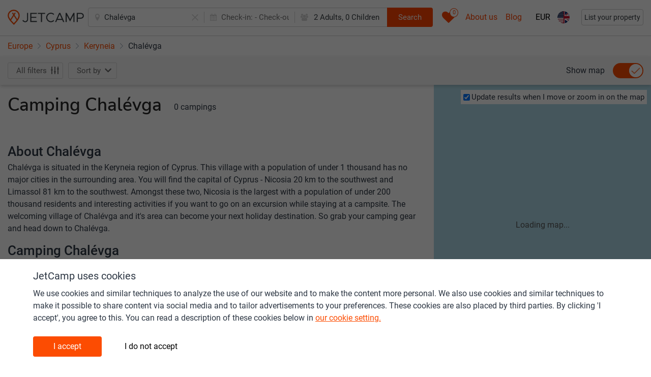

--- FILE ---
content_type: text/html; charset=UTF-8
request_url: https://www.jetcamp.com/en/cyprus/keryneia/chalevga/
body_size: 10267
content:
<script>window.jetcamp = {"location":{"landing_page":{"id":1}},"google_ads":{"blog_home":{"slot_id":6244975117},"blog_article":{"slot_id":6276409487}},"image_source":{"jetcamp":"1","external":"2","direct":"3","direct_other":"4"},"entitytypes":{"geoitem":{"id":1,"name":"Geo item","page_types":{"geoitem_search":{"id":1,"name":"Geo item search"},"destination_page":{"id":6,"name":"Destination page"}}},"camping":{"id":2,"name":"Camping","page_types":{"camping_search":{"id":2,"name":"Camping search"},"camping_page":{"id":5,"name":"Camping page"}}},"commercial":{"id":3,"name":"Commercial","page_types":{"commercial_search":{"id":3,"name":"Commercial search"},"landing_page":{"id":8,"name":"Commercial page"}}},"poi":{"id":4,"name":"POI","page_types":{"poi_search":{"id":4,"name":"POI search"},"destination_page":{"id":7,"name":"POI page"}}},"blog":{"id":5,"name":"Blog","page_types":{"blog_page":{"id":9,"name":"Blog page"}}},"poi_categories":{"id":6,"name":"Poi categories"},"contentpage":{"id":7,"name":"Content page","page_types":{"content_page":{"id":10,"name":"Content page"},"menu_item":{"id":11,"name":"Menu Item"}}}},"enable_consent":30,"disable_consent":10};window.langconf = {"temp_language_array":{"en":{"name":"English","script":"Latn","native":"English","regional":"en_GB","regionalKebab":"en-GB","id":"en"},"nl":{"name":"Dutch","script":"Latn","native":"Nederlands","regional":"nl","regionalKebab":"nl-NL","id":"nl"},"fr":{"name":"French","script":"Latn","native":"Fran\u00e7ais","regional":"fr_FR","regionalKebab":"fr-FR","id":"fr"},"de":{"name":"German","script":"Latn","native":"Deutsch","regional":"de_DE","regionalKebab":"de-DE","id":"de"},"it":{"name":"Italy","script":"Latn","native":"Italiano","regional":"it_IT","regionalKebab":"it-IT","id":"it"},"es":{"name":"Spain","script":"Latn","native":"Espa\u00f1ol","regional":"es_ES","regionalKebab":"es-ES","id":"es"},"pl":{"name":"Polish","script":"Latn","native":"Polski","regional":"pl_PL","regionalKebab":"pl-PL","id":"pl"},"da":{"name":"Danish","script":"Latn","native":"Dansk","regional":"da_DK","regionalKebab":"da-DK","id":"da"},"pt":{"name":"Portuguese","script":"Latn","native":"Portugu\u00eas","regional":"pt_PT","regionalKebab":"pt-PT","id":"pt"},"hr":{"name":"Croatian","script":"Latn","native":"Hrvatski","regional":"hr_HR","regionalKebab":"hr-HR","id":"hr"},"no":{"name":"Norwegian","script":"Latn","native":"Norsk","regional":"no_NO","regionalKebab":"no-NO","id":"no"},"sv":{"name":"Swedish","script":"Latn","native":"Svenska","regional":"sv_SE","regionalKebab":"sv-SE","id":"sv"},"cs":{"name":"Czech","script":"Latn","native":"\u010ce\u0161tina","regional":"cs_CZ","regionalKebab":"cs-CZ","id":"cs"},"hu":{"name":"Hungarian","script":"Latn","native":"Magyar","regional":"hu_HU","regionalKebab":"hu-HU","id":"hu"}},"fallback":1,"en":{"id":1},"nl":{"id":2},"fr":{"id":12},"de":{"id":13},"it":{"id":16},"es":{"id":28},"pl":{"id":21},"da":{"id":9},"pt":{"id":22},"hr":{"id":7},"no":{"id":20},"sv":{"id":29},"cs":{"id":8},"hu":{"id":14}};window.filter = {"options":{"customer_rating_6_up":"6up","customer_rating_7_up":"7up","customer_rating_8_up":"8up","customer_rating_9_up":"9up","customer_rating_no":"norating","more":"more"},"headers":{"customer_rating_heading":"rating"},"products-prefix":"s.","prefix":"f.","prefix-short":"f","products-prefix-short":"s","product-date":"date","product-people":"people","composition":"composition"};window.lang = {"jetcamp.responsiveb2c_search_filters_apply":"Apply filter","jetcamp.responsiveb2c_search_filters_panel_header":"Select multiple filters to find your perfect holiday","jetcamp.responsiveb2c_search_filters_showmore":"All filters","jetcamp.responsiveb2c_search_individualresult_back_title_post":"is bookable on:","jetcamp.responsiveb2c_search_individualresult_bottom_sentence_owner_post":"partners (show all)","jetcamp.responsiveb2c_search_individualresult_bottom_sentence_owner_pre":"Choose different dates or book with one of","jetcamp.responsiveb2c_search_individualresult_bottomarea_cta_bookwithowner":"Book with owner","jetcamp.responsiveb2c_search_individualresult_label_bookwithowner":"Book with owner","jetcamp.responsiveb2c_search_individualresult_bottomarea_sentence_nocommercial":"More information","jetcamp.responsiveb2c_search_individualresult_bottomarea_producttype_unknown":"Rental \/ Pitch","jetcamp.responsiveb2c_search_individualresult_bottomarea_cta_nocommercial":"More info","jetcamp.responsiveb2c_search_individualresult_back_cta_bookwithpartner":"jetcamp.responsiveb2c_search_individualresult_back_cta_bookwithpartner","jetcamp.responsiveb2c_search_individualresult_back_gotoacco":"View accommodation","jetcamp.responsiveb2c_accommodation_wheretobook_cta":"Book now","jetcamp.responsiveb2c_search_individualresult_bottom_sentence_partner_pre":"Book with 1 of","jetcamp.responsiveb2c_search_individualresult_bottom_sentence_partner_post":"partners (show all)","jetcamp.responsiveb2c_search_individualresult_label_partner":"Book with partner","jetcamp.responsiveb2c_search_individualresult_bottom_sentence_bookable_unavailable_both":"Check other dates for availability","jetcamp.responsiveb2c_search_individualresult_bottom_sentence_bookable_unavailable_rental":"Check other dates for rental availability","jetcamp.responsiveb2c_search_individualresult_bottom_sentence_bookable_unavailable_pitch":"Check other dates for pitch availability","jetcamp.responsiveb2c_search_individualresult_label_bookwithjetcamp":"Book online","jetcamp.responsiveb2c_search_individualresult_bottomarea_price_notavailable":"Not available","jetcamp.responsiveb2c_search_individualresult_bottomarea_price_from":"From","jetcamp.responsiveb2c_search_individualresult_bottomarea_producttype_pitch":"Pitch","jetcamp.responsiveb2c_search_individualresult_bottomarea_producttype_rental":"Rental","jetcamp.responsiveb2c_destinationsearch_faq_title":"FAQ camping in","jetcamp.searchpage_head_tag_destinationsearch_country_title":"The best {{searchresults_count}} campings {{extended_url_translation}} in {{name}} ({{date_current_year}}) - JetCamp","jetcamp.searchpage_head_tag_destinationsearch_title_geoid_0_3":"The best {{searchresults_count}} campings {{extended_url_translation}} in {{name}}, {{geo_country_name}} (2026)","jetcamp.searchpage_head_tag_destinationsearch_title_geoid_4_6":"Top {{searchresults_count}} campings {{extended_url_translation}} in {{name}}, {{geo_country_name}} (2026)","jetcamp.searchpage_head_tag_destinationsearch_title_geoid_7_9 ":"jetcamp.searchpage_head_tag_destinationsearch_title_geoid_7_9 ","jetcamp.searchpage_head_tag_poisearch_title_poiid_0_3":"The best {{searchresults_count}} campings near {{name}}, {{geo_country_name}} (2026)","jetcamp.searchpage_head_tag_poisearch_title_poiid_4_6":"Top {{searchresults_count}} campings near {{name}}, {{geo_country_name}} (2026)","jetcamp.searchpage_head_tag_poisearch_title_poiid_7_9":"All {{searchresults_count}} campings near {{name}}, {{geo_country_name}} (2026)","jetcamp.accommodationpage_head_tag_title_commercialid_0_3":"The best {{searchresults_count}} campings in {{name}}, {{geo_country_name}} (2026)","jetcamp.accommodationpage_head_tag_title_commercialid_4_6":"Top {{searchresults_count}} campings in {{name}}, {{geo_country_name}} (2026)","jetcamp.accommodationpage_head_tag_title_commercialid_7_9":"All {{searchresults_count}} campings in {{name}}, {{geo_country_name}} (2026)","jetcamp.responsiveb2c_search_filter_sort":"Sort","jetcamp.responsiveb2c_search_sort_sorton":"jetcamp.responsiveb2c_search_sort_sorton","jetcamp.responsiveb2c_autocomplete_mainline_nearbysearch":"Nearby","jetcamp.responsiveb2c_autocomplete_subline_nearbysearch":"Search near my current location","jetcamp.responsiveb2c_search_individualresult_accotype_11":"Glamping tents by Yala","jetcamp.responsiveb2c_search_individualresult_sustainability":"Sustainability certification","jetcamp.responsiveb2c_search_individualresult_accotype_10":"Pod \/ barrel \/ cabin \/ treehut","jetcamp.responsiveb2c_search_individualresult_accotype_9":"Tipi \/ yurt \/ dome \/ bubble","jetcamp.responsiveb2c_search_individualresult_accotype_8":"Bell \/ classic tent","jetcamp.responsiveb2c_consentbar_headline":"JetCamp uses cookies","jetcamp.responsiveb2c_consentbar_paragraph1_main":"We use cookies and similar techniques to analyze the use of our website and to make the content more personal. We also use cookies and similar techniques to make it possible to share content via social media and to tailor advertisements to your preferences. These cookies are also placed by third parties. By clicking 'I accept', you agree to this. You can read a description of these cookies below in","jetcamp.responsiveb2c_consentbar_paragraph1_linktext":"our cookie setting.","jetcamp.responsiveb2c_consentbar_paragraph2_main":"Below you can read which type of cookies we set when you click on \\\"I accept\\\". If you do not give your consent we only place functional cookies. These are necessary for the proper functioning of the site and measurements. This is done anonymously. Would you like to read more about the cookies we use? You can read this in","jetcamp.responsiveb2c_consentbar_paragraph2_linktext":"our cookie statement.","jetcamp.responsiveb2c_consentbar_paragraph2_linklocation":"https:\/\/www.jetcamp.com\/en\/content\/terms-of-service-privacy-policy-cookie-policy\/","jetcamp.responsiveb2c_consentbar_personal_headline":"Personal","jetcamp.responsiveb2c_consentbar_personal_bullet1":"Cookies for personalization (such as 'recently viewed campsites') and relevant offers about our products and services on our website.","jetcamp.responsiveb2c_consentbar_personal_bullet2":"Cookies for advertisements and relevant offers about our products and services, including on third party sites.","jetcamp.responsiveb2c_consentbar_functionalanalytics_headline":"Functional","jetcamp.responsiveb2c_consentbar_functionalanalytics_bullet1":"Functional cookies for the operation and optimization of our website.","jetcamp.responsiveb2c_consentbar_functionalanalytics_bullet2":"Analytical cookies with which we measure visits to our website.","jetcamp.responsiveb2c_consentbar_cta_agree":"I accept","jetcamp.responsiveb2c_consentbar_cta_notagree":"I do not accept","jetcamp.responsiveb2c_general_cookie_text":"By continuing to use this site you consent to use of cookies in accordance with our Cookie Policy","jetcamp.responsiveb2c_general_cookie_linklocation":"en\/content\/terms-of-service-privacy-policy-cookie-policy\/","jetcamp.responsiveb2c_general_cookie_linktext":"Cookie Policy","jetcamp.responsiveb2c_autocomplete_subline_prefix_geo_city":"City","jetcamp.responsiveb2c_autocomplete_subline_prefix_geo_region":"Region","jetcamp.responsiveb2c_autocomplete_subline_prefix_geo_country":"Country","jetcamp.responsiveb2c_autocomplete_subline_prefix_accommodation":"Accommodation","jetcamp.responsiveb2c_autocomplete_subline_prefix_commercialregion":"Touristic area","jetcamp.responsiveb2c_header_searchbox_buttontext":"Search","jetcamp.responsiveb2c_home_herosection_placeholder":"Where are you going?","jetcamp.responsiveb2c_search_individualresult_ctabooknow":"Book direct","jetcamp.responsiveb2c_search_filter_category_swimming":"Swimming","jetcamp.responsiveb2c_search_individualresult_cta_bookwithjetcamp":"jetcamp.responsiveb2c_search_individualresult_cta_bookwithjetcamp","jetcamp.responsiveb2c_search_individualresult_accotype_1":"Mobile home","jetcamp.responsiveb2c_search_individualresult_accotype_2":"Glamping mobile home","jetcamp.responsiveb2c_search_individualresult_accotype_3":"Furnished tent","jetcamp.responsiveb2c_search_individualresult_accotype_4":"Safari or lodge tent","jetcamp.responsiveb2c_search_individualresult_accotype_5":"Cottage or chalet","jetcamp.responsiveb2c_search_individualresult_accotype_6":"Private sanitary facilities available","jetcamp.responsiveb2c_search_individualresult_accotype_7":"Pitch","jetcamp.responsiveb2c_searchfilters_customerrating_norating":"jetcamp.responsiveb2c_searchfilters_customerrating_norating","jetcamp.responsiveb2c_searchfilters_customerrating_9up":"jetcamp.responsiveb2c_searchfilters_customerrating_9up","jetcamp.responsiveb2c_searchfilters_customerrating_8up":"jetcamp.responsiveb2c_searchfilters_customerrating_8up","jetcamp.responsiveb2c_searchfilters_customerrating_7up":"jetcamp.responsiveb2c_searchfilters_customerrating_7up","jetcamp.responsiveb2c_searchfilters_customerrating_6up":"jetcamp.responsiveb2c_searchfilters_customerrating_6up","jetcamp.responsiveb2c_searchfilters_customerrating_heading":"jetcamp.responsiveb2c_searchfilters_customerrating_heading","jetcamp.responsiveb2c_searchfilters_more":"jetcamp.responsiveb2c_searchfilters_more","jetcamp.responsiveb2c_search_filter_showresults":"Save & show results","jetcamp.responsiveb2c_search_filter_clear":"Clear","jetcamp.responsiveb2c_search_filter_title_mobile":"Filter","jetcamp.responsiveb2c_acco_photo_permanentlyclosed_line1":"This Camping is closed.","jetcamp.responsiveb2c_acco_photo_permanentlyclosed_line2":"Please select another camping or destination","jetcamp.responsiveb2c_acco_photo_permanentlyclosed_line3":"via the search bar.","jetcamp.responsiveb2c_acco_photo_permanentlyclosed_line4":"Thank you!","jetcamp.responsiveb2c_acco_photo_other_line1":"This Camping is closed, please select another camping or destination via the search bar.","jetcamp.responsiveb2c_acco_photo_other_line2":"jetcamp.responsiveb2c_acco_photo_other_line2","jetcamp.responsiveb2c_acco_photo_other_line3":"jetcamp.responsiveb2c_acco_photo_other_line3","jetcamp.responsiveb2c_acco_photo_other_line4":"jetcamp.responsiveb2c_acco_photo_other_line4","jetcamp.responsiveb2c_search_map_searchatmapmove":"Update results when I move or zoom in on the map","jetcamp.responsiveb2c_accommodation_rating_reviews":"Reviews","jetcamp.responsiveb2c_search_individualresult_ctatext":"More information","jetcamp.responsiveb2c_accommodation_head_showmap":"Show map","jetcamp.responsiveb2c_search_h1_general_prefix_plural":"Camping","jetcamp.responsiveb2c_search_h1_general_prefix_singular":"Camping","jetcamp.responsiveb2c_search_h1subtitle_general_postfix_plural":"campings","jetcamp.responsiveb2c_search_h1subtitle_general_postfix_singular":"camping","jetcamp.responsiveb2c_search_h1subtitlepoi_inarea_postfix_plural":"campings in the area","jetcamp.responsiveb2c_search_h1subtitlepoi_inarea_postfix_singular":"camping in the area","jetcamp.responsiveb2c_search_h1subtitlepoi_inarea_prefix":"and","jetcamp.responsiveb2c_acco_photo_nophotofound_line1":"Would you like to help us","jetcamp.responsiveb2c_acco_photo_nophotofound_line2":"make JetCamp even better","jetcamp.responsiveb2c_acco_photo_nophotofound_line3":"Please send us your best photographs!","jetcamp.responsiveb2c_acco_photo_nophotofound_line4":"info@jetcamp.com","jetcamp.responsiveb2c_search_eventbar_row1":"These campings or holiday parks sell vouchers. This will help them through the corona crisis!","jetcamp.responsiveb2c_search_eventbar_row2prefix":"Message for campings & holiday parks: do you (plan to) sell vouchers and would like to be added to our listings. Click here for more details:","jetcamp.responsiveb2c_search_eventbar_row2linktext":"Info-page","jetcamp.responsiveb2c_search_eventbar_row2linkhref":"https:\/\/www.jetcamp.com\/en\/blog\/camping-coronavirus-update\/","jetcamp.footer_items_column1":"Top 10 destinations","jetcamp.footer_items_column2":"Top 10 tourist regions","jetcamp.footer_items_column3":"Destinations in","jetcamp.footer_items_column4":"Touristic regions in","jetcamp.footer_items_column5":"Things to do in the area","jetcamp.footer_items_column6":"Top regions in","jetcamp.footer_items_column1_themes":"jetcamp.footer_items_column1_themes","jetcamp.footer_items_column2_themes":"jetcamp.footer_items_column2_themes","jetcamp.footer_items_column3_themes":"jetcamp.footer_items_column3_themes","jetcamp.footer_items_column4_themes":"jetcamp.footer_items_column4_themes","jetcamp.footer_items_column5_themes":"jetcamp.footer_items_column5_themes","jetcamp.footer_items_column6_themes":"Themes","jetcamp.404_h1":"404 - Something went wrong","jetcamp.404_description":"Please go back to the homepage and try again. We have noted the error and will try to fix it asap.","jetcamp.responsiveb2c_general_contentblocks_translatebutton_to_autotranslated_text":"Auto-translated text. Read in English (original)?","jetcamp.responsiveb2c_general_contentblocks_translatebutton_to_en_text":"Back to auto-translated text","jetcamp.responsiveb2c_footer_htmlsitemap_regions_linktext":"All tourist regions","jetcamp.responsiveb2c_footer_htmlsitemap_accommodations_linktext":"All campsites","jetcamp.responsiveb2c_footer_htmlsitemap_pois_linktext":"All things to do","jetcamp.responsiveb2c_footer_htmlsitemap_cities_linktext":"All cities & villages","jetcamp.responsiveb2c_footer_htmlsitemap_themes_title":"Theme","jetcamp.responsiveb2c_footer_htmlsitemap_countries_linktext":"All countries","jetcamp.responsiveb2c_searchbox_optional":"Optional","jetcamp.responsiveb2c_searchbox_pets":"Pets","jetcamp.responsiveb2c_searchbox_pet":"Pet","jetcamp.responsiveb2c_searchbox_people":"Adults","jetcamp.responsiveb2c_searchbox_persons":"jetcamp.responsiveb2c_searchbox_persons","jetcamp.responsiveb2c_searchbox_person":"Person","jetcamp.responsiveb2c_searchbox_checkout":"Check-out:","jetcamp.responsiveb2c_searchbox_checkin":"Check-in:","jetcamp.responsiveb2c_searchbox_cta":"Search","jetcamp.responsiveb2c_searchbox_placeholder_inactive":"Where to?","jetcamp.responsiveb2c_searchbox_placeholder_active":"Country, region, city, camping, point of interest","jetcamp.responsiveb2c_searchbox_placeholder_mobile":"Where to?","jetcamp.responsiveb2c_footer_privacypolicy_linktarget":"en\/content\/terms-of-service-privacy-policy-cookie-policy\/","jetcamp.responsiveb2c_saved_overview_heading":"Your saved accommodation","jetcamp.responsiveb2c_saved_overview_nosaveditems":"No saved accommodation","jetcamp.responsiveb2c_header_blog":"Blog","jetcamp.responsiveb2c_header_eventlinktext":"About us","jetcamp.responsiveb2c_header_eventlinkhref":"https:\/\/www.jetcamp.com\/en\/content\/about-us\/","jetcamp.responsiveb2c_header_messagelinktext":"WC 2026","jetcamp.responsiveb2c_header_messagelinkhref":"https:\/\/www.jetcamp.com\/en\/blog\/world-cup-2026\/","jetcamp.responsiveb2c_general_pa_partycomposition_yearold":"Year old","jetcamp.responsiveb2c_general_pa_partycomposition_yearsold":"Years old","jetcamp.responsiveb2c_general_pa_general_save":"Apply","jetcamp.responsiveb2c_general_pa_searchbar_pet":"Pet","jetcamp.responsiveb2c_general_pa_searchbar_pets":"Pets","jetcamp.responsiveb2c_general_pa_searchbar_child":"Child","jetcamp.responsiveb2c_general_pa_searchbar_children":"Children","jetcamp.responsiveb2c_general_pa_searchbar_adult":"Adult","jetcamp.responsiveb2c_general_pa_searchbar_adults":"Adults","jetcamp.responsiveb2c_general_pa_partycomposition_kidssubline":"How old are your children","jetcamp.responsiveb2c_general_pa_partycomposition_kidsdescription":"To calculate the correct price we need the ages of your children on checkout date","jetcamp.responsiveb2c_general_pa_calendar_selectcheckout_cta":"Select dates","jetcamp.responsiveb2c_general_pa_calendar_cleandatefields":"Clear dates","jetcamp.responsiveb2c_header_listyourproperty_buttontext":"List your property","jetcamp.languages_panel_title":"Languages","jetcamp.languages_panel_instruction":"Choose your language","jetcamp.currencies_panel_title":"Currencies","jetcamp.currencies_panel_recommended":"Recommended for you","jetcamp.currencies_panel_instructions":"Choose your currency"};</script><!DOCTYPE html>
<html lang="en" prefix="og: http://ogp.me/ns#">

<head>

    
    <meta charset="utf-8">
    <!-- Datalayer -->
    <script>
            window.dataLayer = [{
            "dlv_cookieConsent": 20,
            "dlv_pageGPSLAT": 0,
            "dlv_pageGPSLNG": 0,
            "dlv_pageTypeID": 1,
            "dlv_pageEntityTypeID": 1,
            "dlv_pageModelID": 112489,
            "dlv_pageBreadcrumbName": "geotree_europe_republicofcyprus_keryneia_chalevga",
            "dlv_userLanguageID": 1,
            "dlv_userLanguageName": "en",
            "dlv_platformRevision": "b7d919e676ef9d52092265cdb5a9a111dc56de19-5b96b388590782502b7f7223343f54de35142d75",
            "dlv_platformEnvironment": "production",
            "dlv_pageResponsecode": 200
                            }];
    </script>
    <!-- end of Datalayer -->
    <!-- Google Tag Manager -->
    <script>(function (w, d, s, l, i) {
            w[l] = w[l] || [];
            w[l].push({
                'gtm.start':
                    new Date().getTime(), event: 'gtm.js'
            });
            var f = d.getElementsByTagName(s)[0],
                j = d.createElement(s), dl = l != 'dataLayer' ? '&l=' + l : '';
            j.async = true;
            j.src =
                'https://www.googletagmanager.com/gtm.js?id=' + i + dl;
            f.parentNode.insertBefore(j, f);
        })(window, document, 'script', 'dataLayer', 'GTM-MPHW2DD');</script>
    <!-- End Google Tag Manager -->
    <meta name="theme-color">
    <meta http-equiv="Content-Type" content="text/html; charset=utf-8">
    <meta http-equiv="X-UA-Compatible" content="IE=edge">

                <meta name="viewport" content="width=device-width, initial-scale=1.0, maximum-scale=1.0,user-scalable=0">
    
    <meta name="author" content="JetCamp.com">
    <meta name="robots" content="index,follow"/>
    <meta http-equiv="content-language" content="en"/>
                    <title>All 1 campings in Chalévga, Cyprus (2026)</title>
        
        <meta name="description"
              content="Search, compare and book your camping holiday in Chalévga  | On JetCamp.com you&#039;ll find all campings in and around Chalévga .">

        <meta name="og:title"
              content="Camping Chalévga | All campings and all operators on JetCamp.com">
        <meta name="twitter:title"
              content="Camping Chalévga | All campings and all operators on JetCamp.com">
        <meta name="og:url"
              content="https://www.jetcamp.com/en/cyprus/keryneia/chalevga/">
        <meta name="twitter:site"
              content="@jetcampcom">
                <meta name="twitter:card" content="summary_large_image"/>
        <meta name="og:type"
              content="website">
        <meta name="og:description"
              content="Search, compare and book your camping holiday in Chalévga | On JetCamp.com you&#039;ll find all campings in and around Chalévga .">
        <meta name="twitter:description"
              content="Search, compare and book your camping holiday in Chalévga | On JetCamp.com you&#039;ll find all campings in and around Chalévga .">
        <meta name="og:locale"
              content="en">

    
        <script id="searchFAQPageLdJson"></script>
        
            <link rel="alternate" hreflang="en"
              href="https://www.jetcamp.com/en/cyprus/keryneia/chalevga/">
                    <link rel="alternate" hreflang="cs"
                  href="https://www.jetcamp.com/cs/kypr/keryneia/chalevga/">
                    <link rel="alternate" hreflang="da"
                  href="https://www.jetcamp.com/da/cypern/keryneia/chalevga/">
                    <link rel="alternate" hreflang="de"
                  href="https://www.jetcamp.com/de/zypern/keryneia/chalevga/">
                    <link rel="alternate" hreflang="es"
                  href="https://www.jetcamp.com/es/chipre/keryneia/chalevga/">
                    <link rel="alternate" hreflang="fr"
                  href="https://www.jetcamp.com/fr/chypre/kyrenia/chalevga/">
                    <link rel="alternate" hreflang="hr"
                  href="https://www.jetcamp.com/hr/cipar/keryneia/chalevga/">
                    <link rel="alternate" hreflang="hu"
                  href="https://www.jetcamp.com/hu/ciprus/keryneia/chalevga/">
                    <link rel="alternate" hreflang="it"
                  href="https://www.jetcamp.com/it/cipro/keryneia/chalevga/">
                    <link rel="alternate" hreflang="nl"
                  href="https://www.jetcamp.com/nl/cyprus/keryneia/chalevga/">
                    <link rel="alternate" hreflang="no"
                  href="https://www.jetcamp.com/no/republikken-kypros/keryneia/chalevga/">
                    <link rel="alternate" hreflang="pl"
                  href="https://www.jetcamp.com/pl/cypr/keryneia/chalevga/">
                    <link rel="alternate" hreflang="pt"
                  href="https://www.jetcamp.com/pt/chipre/keryneia/chalevga/">
                    <link rel="alternate" hreflang="sv"
                  href="https://www.jetcamp.com/sv/cypern/keryneia/chalevga/">
                        <link rel="alternate" hreflang="x-default"
              href="https://www.jetcamp.com/en/cyprus/keryneia/chalevga">
        
    
    <link rel="icon" type="image/svg+xml" href="https://www.jetcamp.com/favicon.svg">
    <link rel="icon" type="image/png" href="https://www.jetcamp.com/favicon.png">
    <link rel="apple-touch-icon" href="https://www.jetcamp.com/favicon.svg">
    <!-- CSRF Token -->
    <meta name="csrf-token" content="t4yxj1tEBJ0j9grGQcXwHu9Sf4inXEay6vvIKqih">
    <!-- Styles -->
    <link rel="stylesheet" href="/css/placeholder.css?id=22825c793c1fa61f91bc">
    <link rel="preconnect" href="/google-fonts.css?id=c49297b64526f5c9c11a" crossorigin>
    <link rel="stylesheet" href="/google-fonts.css?id=c49297b64526f5c9c11a">
    <link rel="stylesheet" href="/icomoonstyle.css?id=2dee82cff0db0f9d2a9f">
    <link rel="stylesheet" href="/css/stylesheet.css?id=a42dd0fa1c1bb9d72c7a">
    <noscript>
        <link rel="stylesheet" href="/css/stylesheet.css?id=a42dd0fa1c1bb9d72c7a">
    </noscript>

    <link rel="preconnect" href="https://www.googletagmanager.com" crossorigin>
        <link rel="canonical" href="https://www.jetcamp.com/en/cyprus/keryneia/chalevga/">
    </head>
<body class="">
<noscript>
    <iframe src="https://www.googletagmanager.com/ns.html?id=GTM-MPHW2DD" height="0" width="0"
            style="display:none;visibility:hidden"></iframe>
</noscript>
    <script id="searchPageBreadcrumbsLdJson"></script>
<div class="layout" id="app" v-cloak>
    <app-grey></app-grey>
    
    <data-layer
            :dlv_cookieconsent="20"
            :dlv_pagegpslat="0"
            :dlv_pagegpslng="0"
            :dlv_pagetypeid="1"
            :dlv_pageentitytypeid="1"
            :dlv_pagemodelid="112489"
            :dlv_pagebreadcrumbname="&quot;\u0022geotree_europe_republicofcyprus_keryneia_chalevga\u0022&quot;"
            :dlv_userlanguageid="1"
            :dlv_userlanguagename="&quot;en&quot;"
            :dlv_platformrevision="&quot;\u0022b7d919e676ef9d52092265cdb5a9a111dc56de19-5b96b388590782502b7f7223343f54de35142d75\u0022&quot;"
            :dlv_platformenvironment="&quot;production&quot;"
            :dlv_pageresponsecode="200"
    ></data-layer>

    <header v-cloak class="header-menu">
        <div class="container-fluid app-header">
            <div class="row align-items-center app-header-content d-flex justify-content-between flex-nowrap m-0 h-100">
                <div id="app-logo">
                    <a href="https://www.jetcamp.com/en/" class="app-logo">
                        <img src="/assets/img/logo.png" alt="Jetcamp" class="d-lg-block logo d-md-block d-none"
                             alt="Logo"/>
                        <img src="/assets/img/logo-mini.png" alt="Jetcamp" class="logo d-md-none" alt="Logo"/>
                    </a>
                    <a href="https://www.jetcamp.com" class="back-button btn btn-link">
                        <i class="icon-angle-left"></i>
                    </a>
                </div>

                <div class="flex-grow-1 mx-lg-auto pl-2 pr-2">
                                            <search-header-extended
                                id="search-bar"
                                :route-name="&quot;search-from-url&quot;">
                        </search-header-extended>
                                    </div>
                <div class="d-flex align-items-center">
                    <additional-features
                            id="additional-features"
                            :init-counter="0"
                            :locale-codes-for-select="{&quot;en&quot;:{&quot;name&quot;:&quot;English&quot;,&quot;script&quot;:&quot;Latn&quot;,&quot;native&quot;:&quot;English&quot;,&quot;regional&quot;:&quot;en_GB&quot;,&quot;regionalKebab&quot;:&quot;en-GB&quot;,&quot;id&quot;:&quot;en&quot;},&quot;nl&quot;:{&quot;name&quot;:&quot;Dutch&quot;,&quot;script&quot;:&quot;Latn&quot;,&quot;native&quot;:&quot;Nederlands&quot;,&quot;regional&quot;:&quot;nl&quot;,&quot;regionalKebab&quot;:&quot;nl-NL&quot;,&quot;id&quot;:&quot;nl&quot;},&quot;fr&quot;:{&quot;name&quot;:&quot;French&quot;,&quot;script&quot;:&quot;Latn&quot;,&quot;native&quot;:&quot;Français&quot;,&quot;regional&quot;:&quot;fr_FR&quot;,&quot;regionalKebab&quot;:&quot;fr-FR&quot;,&quot;id&quot;:&quot;fr&quot;},&quot;de&quot;:{&quot;name&quot;:&quot;German&quot;,&quot;script&quot;:&quot;Latn&quot;,&quot;native&quot;:&quot;Deutsch&quot;,&quot;regional&quot;:&quot;de_DE&quot;,&quot;regionalKebab&quot;:&quot;de-DE&quot;,&quot;id&quot;:&quot;de&quot;},&quot;it&quot;:{&quot;name&quot;:&quot;Italy&quot;,&quot;script&quot;:&quot;Latn&quot;,&quot;native&quot;:&quot;Italiano&quot;,&quot;regional&quot;:&quot;it_IT&quot;,&quot;regionalKebab&quot;:&quot;it-IT&quot;,&quot;id&quot;:&quot;it&quot;},&quot;es&quot;:{&quot;name&quot;:&quot;Spain&quot;,&quot;script&quot;:&quot;Latn&quot;,&quot;native&quot;:&quot;Español&quot;,&quot;regional&quot;:&quot;es_ES&quot;,&quot;regionalKebab&quot;:&quot;es-ES&quot;,&quot;id&quot;:&quot;es&quot;},&quot;pl&quot;:{&quot;name&quot;:&quot;Polish&quot;,&quot;script&quot;:&quot;Latn&quot;,&quot;native&quot;:&quot;Polski&quot;,&quot;regional&quot;:&quot;pl_PL&quot;,&quot;regionalKebab&quot;:&quot;pl-PL&quot;,&quot;id&quot;:&quot;pl&quot;},&quot;da&quot;:{&quot;name&quot;:&quot;Danish&quot;,&quot;script&quot;:&quot;Latn&quot;,&quot;native&quot;:&quot;Dansk&quot;,&quot;regional&quot;:&quot;da_DK&quot;,&quot;regionalKebab&quot;:&quot;da-DK&quot;,&quot;id&quot;:&quot;da&quot;},&quot;pt&quot;:{&quot;name&quot;:&quot;Portuguese&quot;,&quot;script&quot;:&quot;Latn&quot;,&quot;native&quot;:&quot;Português&quot;,&quot;regional&quot;:&quot;pt_PT&quot;,&quot;regionalKebab&quot;:&quot;pt-PT&quot;,&quot;id&quot;:&quot;pt&quot;},&quot;hr&quot;:{&quot;name&quot;:&quot;Croatian&quot;,&quot;script&quot;:&quot;Latn&quot;,&quot;native&quot;:&quot;Hrvatski&quot;,&quot;regional&quot;:&quot;hr_HR&quot;,&quot;regionalKebab&quot;:&quot;hr-HR&quot;,&quot;id&quot;:&quot;hr&quot;},&quot;no&quot;:{&quot;name&quot;:&quot;Norwegian&quot;,&quot;script&quot;:&quot;Latn&quot;,&quot;native&quot;:&quot;Norsk&quot;,&quot;regional&quot;:&quot;no_NO&quot;,&quot;regionalKebab&quot;:&quot;no-NO&quot;,&quot;id&quot;:&quot;no&quot;},&quot;sv&quot;:{&quot;name&quot;:&quot;Swedish&quot;,&quot;script&quot;:&quot;Latn&quot;,&quot;native&quot;:&quot;Svenska&quot;,&quot;regional&quot;:&quot;sv_SE&quot;,&quot;regionalKebab&quot;:&quot;sv-SE&quot;,&quot;id&quot;:&quot;sv&quot;},&quot;cs&quot;:{&quot;name&quot;:&quot;Czech&quot;,&quot;script&quot;:&quot;Latn&quot;,&quot;native&quot;:&quot;Čeština&quot;,&quot;regional&quot;:&quot;cs_CZ&quot;,&quot;regionalKebab&quot;:&quot;cs-CZ&quot;,&quot;id&quot;:&quot;cs&quot;},&quot;hu&quot;:{&quot;name&quot;:&quot;Hungarian&quot;,&quot;script&quot;:&quot;Latn&quot;,&quot;native&quot;:&quot;Magyar&quot;,&quot;regional&quot;:&quot;hu_HU&quot;,&quot;regionalKebab&quot;:&quot;hu-HU&quot;,&quot;id&quot;:&quot;hu&quot;}}"
                            :current-locale="&quot;en&quot;"
                            :accommodation-entity="null"
                            :alternative-pages="[{&quot;type&quot;:&quot;url&quot;,&quot;id&quot;:&quot;12995397&quot;,&quot;lang&quot;:&quot;cs&quot;,&quot;url&quot;:&quot;kypr\/keryneia\/chalevga\/&quot;,&quot;subject_id&quot;:&quot;112489-1&quot;,&quot;entity_type_id&quot;:1,&quot;page_type&quot;:1,&quot;landing_page&quot;:null},{&quot;type&quot;:&quot;url&quot;,&quot;id&quot;:&quot;7560381&quot;,&quot;lang&quot;:&quot;da&quot;,&quot;url&quot;:&quot;cypern\/keryneia\/chalevga\/&quot;,&quot;subject_id&quot;:&quot;112489-1&quot;,&quot;entity_type_id&quot;:1,&quot;page_type&quot;:1,&quot;landing_page&quot;:null},{&quot;type&quot;:&quot;url&quot;,&quot;id&quot;:&quot;3735839&quot;,&quot;lang&quot;:&quot;de&quot;,&quot;url&quot;:&quot;zypern\/keryneia\/chalevga\/&quot;,&quot;subject_id&quot;:&quot;112489-1&quot;,&quot;entity_type_id&quot;:1,&quot;page_type&quot;:1,&quot;landing_page&quot;:null},{&quot;type&quot;:&quot;url&quot;,&quot;id&quot;:&quot;6020778&quot;,&quot;lang&quot;:&quot;es&quot;,&quot;url&quot;:&quot;chipre\/keryneia\/chalevga\/&quot;,&quot;subject_id&quot;:&quot;112489-1&quot;,&quot;entity_type_id&quot;:1,&quot;page_type&quot;:1,&quot;landing_page&quot;:null},{&quot;type&quot;:&quot;url&quot;,&quot;id&quot;:&quot;2736139&quot;,&quot;lang&quot;:&quot;fr&quot;,&quot;url&quot;:&quot;chypre\/kyrenia\/chalevga\/&quot;,&quot;subject_id&quot;:&quot;112489-1&quot;,&quot;entity_type_id&quot;:1,&quot;page_type&quot;:1,&quot;landing_page&quot;:null},{&quot;type&quot;:&quot;url&quot;,&quot;id&quot;:&quot;7560380&quot;,&quot;lang&quot;:&quot;hr&quot;,&quot;url&quot;:&quot;cipar\/keryneia\/chalevga\/&quot;,&quot;subject_id&quot;:&quot;112489-1&quot;,&quot;entity_type_id&quot;:1,&quot;page_type&quot;:1,&quot;landing_page&quot;:null},{&quot;type&quot;:&quot;url&quot;,&quot;id&quot;:&quot;12995403&quot;,&quot;lang&quot;:&quot;hu&quot;,&quot;url&quot;:&quot;ciprus\/keryneia\/chalevga\/&quot;,&quot;subject_id&quot;:&quot;112489-1&quot;,&quot;entity_type_id&quot;:1,&quot;page_type&quot;:1,&quot;landing_page&quot;:null},{&quot;type&quot;:&quot;url&quot;,&quot;id&quot;:&quot;4837849&quot;,&quot;lang&quot;:&quot;it&quot;,&quot;url&quot;:&quot;cipro\/keryneia\/chalevga\/&quot;,&quot;subject_id&quot;:&quot;112489-1&quot;,&quot;entity_type_id&quot;:1,&quot;page_type&quot;:1,&quot;landing_page&quot;:null},{&quot;type&quot;:&quot;url&quot;,&quot;id&quot;:&quot;226076&quot;,&quot;lang&quot;:&quot;nl&quot;,&quot;url&quot;:&quot;cyprus\/keryneia\/chalevga\/&quot;,&quot;subject_id&quot;:&quot;112489-1&quot;,&quot;entity_type_id&quot;:1,&quot;page_type&quot;:1,&quot;landing_page&quot;:null},{&quot;type&quot;:&quot;url&quot;,&quot;id&quot;:&quot;12995411&quot;,&quot;lang&quot;:&quot;no&quot;,&quot;url&quot;:&quot;republikken-kypros\/keryneia\/chalevga\/&quot;,&quot;subject_id&quot;:&quot;112489-1&quot;,&quot;entity_type_id&quot;:1,&quot;page_type&quot;:1,&quot;landing_page&quot;:null},{&quot;type&quot;:&quot;url&quot;,&quot;id&quot;:&quot;7560382&quot;,&quot;lang&quot;:&quot;pl&quot;,&quot;url&quot;:&quot;cypr\/keryneia\/chalevga\/&quot;,&quot;subject_id&quot;:&quot;112489-1&quot;,&quot;entity_type_id&quot;:1,&quot;page_type&quot;:1,&quot;landing_page&quot;:null},{&quot;type&quot;:&quot;url&quot;,&quot;id&quot;:&quot;7560383&quot;,&quot;lang&quot;:&quot;pt&quot;,&quot;url&quot;:&quot;chipre\/keryneia\/chalevga\/&quot;,&quot;subject_id&quot;:&quot;112489-1&quot;,&quot;entity_type_id&quot;:1,&quot;page_type&quot;:1,&quot;landing_page&quot;:null},{&quot;type&quot;:&quot;url&quot;,&quot;id&quot;:&quot;12995424&quot;,&quot;lang&quot;:&quot;sv&quot;,&quot;url&quot;:&quot;cypern\/keryneia\/chalevga\/&quot;,&quot;subject_id&quot;:&quot;112489-1&quot;,&quot;entity_type_id&quot;:1,&quot;page_type&quot;:1,&quot;landing_page&quot;:null}]"
                            :is-default="true"
                            :non-localizes-path="&quot;cyprus\/keryneia\/chalevga\/&quot;"
                    ></additional-features>
                    <div class="text-right futura-medium d-lg-none padding-none-left">
                        <button aria-label="mobile-settings-block__button"
                                class="navbar-toggler mobile-settings-block__button" type="button">
                            <i class="fs27 icon-fa-bars" aria-hidden="true"></i>
                        </button>
                    </div>
                    <list-your-property-button
                        :content="&quot;List your property&quot;"
                        :link="&quot;https:\/\/www.jetcamp.com\/en\/content\/for-campings-holiday-parks\/&quot;"
                        :enable-handler="true"></list-your-property-button>
                </div>
            </div>
        </div>
        <div class="menu-mobile-block">
            <div class="menu-mobile-block__back-button futura-medium">
                <a href="#" class="menu-mobile-block__back-button-link">Back</a>
            </div>
            <div class="menu-settings-block">
                <div class="menu-settings-block__info">
                    <div class="menu-settings-block__info__left">
                        <a href="https://www.jetcamp.com/en/content/about-us/" class="mr-3 orange-link">
                            About us
                        </a>
                        <a href="https://www.jetcamp.com/en/blog/" class="my-3 orange-link">
                            Blog
                        </a>
                    </div>
                    <div class="menu-settings-block__info__right">
                        <favourite-accos-counter
                                :md="'sm'"
                                :id="'HeaderMobile'"
                                :counter="0"
                        ></favourite-accos-counter>
                    </div>
                </div>

                <div class="h3 futura-medium mt-3">Settings</div>
                <div class="menu-settings-block__language-select">
                                        <div class="dropdown">
                        <div class="dropdown-toggle language-dropdown-mobile-block">
                            <div class="language-dropdown-mobile-blocke__setting-name">
                                Choose language
                            </div>
                            <div class="d-flex language-dropdown-mobile-block__setting-value">
                                <currency-side-mode-modal></currency-side-mode-modal>
                                <language-side-mode-modal
                                    :alternative-pages="[{&quot;type&quot;:&quot;url&quot;,&quot;id&quot;:&quot;12995397&quot;,&quot;lang&quot;:&quot;cs&quot;,&quot;url&quot;:&quot;kypr\/keryneia\/chalevga\/&quot;,&quot;subject_id&quot;:&quot;112489-1&quot;,&quot;entity_type_id&quot;:1,&quot;page_type&quot;:1,&quot;landing_page&quot;:null},{&quot;type&quot;:&quot;url&quot;,&quot;id&quot;:&quot;7560381&quot;,&quot;lang&quot;:&quot;da&quot;,&quot;url&quot;:&quot;cypern\/keryneia\/chalevga\/&quot;,&quot;subject_id&quot;:&quot;112489-1&quot;,&quot;entity_type_id&quot;:1,&quot;page_type&quot;:1,&quot;landing_page&quot;:null},{&quot;type&quot;:&quot;url&quot;,&quot;id&quot;:&quot;3735839&quot;,&quot;lang&quot;:&quot;de&quot;,&quot;url&quot;:&quot;zypern\/keryneia\/chalevga\/&quot;,&quot;subject_id&quot;:&quot;112489-1&quot;,&quot;entity_type_id&quot;:1,&quot;page_type&quot;:1,&quot;landing_page&quot;:null},{&quot;type&quot;:&quot;url&quot;,&quot;id&quot;:&quot;6020778&quot;,&quot;lang&quot;:&quot;es&quot;,&quot;url&quot;:&quot;chipre\/keryneia\/chalevga\/&quot;,&quot;subject_id&quot;:&quot;112489-1&quot;,&quot;entity_type_id&quot;:1,&quot;page_type&quot;:1,&quot;landing_page&quot;:null},{&quot;type&quot;:&quot;url&quot;,&quot;id&quot;:&quot;2736139&quot;,&quot;lang&quot;:&quot;fr&quot;,&quot;url&quot;:&quot;chypre\/kyrenia\/chalevga\/&quot;,&quot;subject_id&quot;:&quot;112489-1&quot;,&quot;entity_type_id&quot;:1,&quot;page_type&quot;:1,&quot;landing_page&quot;:null},{&quot;type&quot;:&quot;url&quot;,&quot;id&quot;:&quot;7560380&quot;,&quot;lang&quot;:&quot;hr&quot;,&quot;url&quot;:&quot;cipar\/keryneia\/chalevga\/&quot;,&quot;subject_id&quot;:&quot;112489-1&quot;,&quot;entity_type_id&quot;:1,&quot;page_type&quot;:1,&quot;landing_page&quot;:null},{&quot;type&quot;:&quot;url&quot;,&quot;id&quot;:&quot;12995403&quot;,&quot;lang&quot;:&quot;hu&quot;,&quot;url&quot;:&quot;ciprus\/keryneia\/chalevga\/&quot;,&quot;subject_id&quot;:&quot;112489-1&quot;,&quot;entity_type_id&quot;:1,&quot;page_type&quot;:1,&quot;landing_page&quot;:null},{&quot;type&quot;:&quot;url&quot;,&quot;id&quot;:&quot;4837849&quot;,&quot;lang&quot;:&quot;it&quot;,&quot;url&quot;:&quot;cipro\/keryneia\/chalevga\/&quot;,&quot;subject_id&quot;:&quot;112489-1&quot;,&quot;entity_type_id&quot;:1,&quot;page_type&quot;:1,&quot;landing_page&quot;:null},{&quot;type&quot;:&quot;url&quot;,&quot;id&quot;:&quot;226076&quot;,&quot;lang&quot;:&quot;nl&quot;,&quot;url&quot;:&quot;cyprus\/keryneia\/chalevga\/&quot;,&quot;subject_id&quot;:&quot;112489-1&quot;,&quot;entity_type_id&quot;:1,&quot;page_type&quot;:1,&quot;landing_page&quot;:null},{&quot;type&quot;:&quot;url&quot;,&quot;id&quot;:&quot;12995411&quot;,&quot;lang&quot;:&quot;no&quot;,&quot;url&quot;:&quot;republikken-kypros\/keryneia\/chalevga\/&quot;,&quot;subject_id&quot;:&quot;112489-1&quot;,&quot;entity_type_id&quot;:1,&quot;page_type&quot;:1,&quot;landing_page&quot;:null},{&quot;type&quot;:&quot;url&quot;,&quot;id&quot;:&quot;7560382&quot;,&quot;lang&quot;:&quot;pl&quot;,&quot;url&quot;:&quot;cypr\/keryneia\/chalevga\/&quot;,&quot;subject_id&quot;:&quot;112489-1&quot;,&quot;entity_type_id&quot;:1,&quot;page_type&quot;:1,&quot;landing_page&quot;:null},{&quot;type&quot;:&quot;url&quot;,&quot;id&quot;:&quot;7560383&quot;,&quot;lang&quot;:&quot;pt&quot;,&quot;url&quot;:&quot;chipre\/keryneia\/chalevga\/&quot;,&quot;subject_id&quot;:&quot;112489-1&quot;,&quot;entity_type_id&quot;:1,&quot;page_type&quot;:1,&quot;landing_page&quot;:null},{&quot;type&quot;:&quot;url&quot;,&quot;id&quot;:&quot;12995424&quot;,&quot;lang&quot;:&quot;sv&quot;,&quot;url&quot;:&quot;cypern\/keryneia\/chalevga\/&quot;,&quot;subject_id&quot;:&quot;112489-1&quot;,&quot;entity_type_id&quot;:1,&quot;page_type&quot;:1,&quot;landing_page&quot;:null}]"
                                    :locale_codes="{&quot;en&quot;:{&quot;name&quot;:&quot;English&quot;,&quot;script&quot;:&quot;Latn&quot;,&quot;native&quot;:&quot;English&quot;,&quot;regional&quot;:&quot;en_GB&quot;,&quot;regionalKebab&quot;:&quot;en-GB&quot;,&quot;id&quot;:&quot;en&quot;},&quot;nl&quot;:{&quot;name&quot;:&quot;Dutch&quot;,&quot;script&quot;:&quot;Latn&quot;,&quot;native&quot;:&quot;Nederlands&quot;,&quot;regional&quot;:&quot;nl&quot;,&quot;regionalKebab&quot;:&quot;nl-NL&quot;,&quot;id&quot;:&quot;nl&quot;},&quot;fr&quot;:{&quot;name&quot;:&quot;French&quot;,&quot;script&quot;:&quot;Latn&quot;,&quot;native&quot;:&quot;Fran\u00e7ais&quot;,&quot;regional&quot;:&quot;fr_FR&quot;,&quot;regionalKebab&quot;:&quot;fr-FR&quot;,&quot;id&quot;:&quot;fr&quot;},&quot;de&quot;:{&quot;name&quot;:&quot;German&quot;,&quot;script&quot;:&quot;Latn&quot;,&quot;native&quot;:&quot;Deutsch&quot;,&quot;regional&quot;:&quot;de_DE&quot;,&quot;regionalKebab&quot;:&quot;de-DE&quot;,&quot;id&quot;:&quot;de&quot;},&quot;it&quot;:{&quot;name&quot;:&quot;Italy&quot;,&quot;script&quot;:&quot;Latn&quot;,&quot;native&quot;:&quot;Italiano&quot;,&quot;regional&quot;:&quot;it_IT&quot;,&quot;regionalKebab&quot;:&quot;it-IT&quot;,&quot;id&quot;:&quot;it&quot;},&quot;es&quot;:{&quot;name&quot;:&quot;Spain&quot;,&quot;script&quot;:&quot;Latn&quot;,&quot;native&quot;:&quot;Espa\u00f1ol&quot;,&quot;regional&quot;:&quot;es_ES&quot;,&quot;regionalKebab&quot;:&quot;es-ES&quot;,&quot;id&quot;:&quot;es&quot;},&quot;pl&quot;:{&quot;name&quot;:&quot;Polish&quot;,&quot;script&quot;:&quot;Latn&quot;,&quot;native&quot;:&quot;Polski&quot;,&quot;regional&quot;:&quot;pl_PL&quot;,&quot;regionalKebab&quot;:&quot;pl-PL&quot;,&quot;id&quot;:&quot;pl&quot;},&quot;da&quot;:{&quot;name&quot;:&quot;Danish&quot;,&quot;script&quot;:&quot;Latn&quot;,&quot;native&quot;:&quot;Dansk&quot;,&quot;regional&quot;:&quot;da_DK&quot;,&quot;regionalKebab&quot;:&quot;da-DK&quot;,&quot;id&quot;:&quot;da&quot;},&quot;pt&quot;:{&quot;name&quot;:&quot;Portuguese&quot;,&quot;script&quot;:&quot;Latn&quot;,&quot;native&quot;:&quot;Portugu\u00eas&quot;,&quot;regional&quot;:&quot;pt_PT&quot;,&quot;regionalKebab&quot;:&quot;pt-PT&quot;,&quot;id&quot;:&quot;pt&quot;},&quot;hr&quot;:{&quot;name&quot;:&quot;Croatian&quot;,&quot;script&quot;:&quot;Latn&quot;,&quot;native&quot;:&quot;Hrvatski&quot;,&quot;regional&quot;:&quot;hr_HR&quot;,&quot;regionalKebab&quot;:&quot;hr-HR&quot;,&quot;id&quot;:&quot;hr&quot;},&quot;no&quot;:{&quot;name&quot;:&quot;Norwegian&quot;,&quot;script&quot;:&quot;Latn&quot;,&quot;native&quot;:&quot;Norsk&quot;,&quot;regional&quot;:&quot;no_NO&quot;,&quot;regionalKebab&quot;:&quot;no-NO&quot;,&quot;id&quot;:&quot;no&quot;},&quot;sv&quot;:{&quot;name&quot;:&quot;Swedish&quot;,&quot;script&quot;:&quot;Latn&quot;,&quot;native&quot;:&quot;Svenska&quot;,&quot;regional&quot;:&quot;sv_SE&quot;,&quot;regionalKebab&quot;:&quot;sv-SE&quot;,&quot;id&quot;:&quot;sv&quot;},&quot;cs&quot;:{&quot;name&quot;:&quot;Czech&quot;,&quot;script&quot;:&quot;Latn&quot;,&quot;native&quot;:&quot;\u010ce\u0161tina&quot;,&quot;regional&quot;:&quot;cs_CZ&quot;,&quot;regionalKebab&quot;:&quot;cs-CZ&quot;,&quot;id&quot;:&quot;cs&quot;},&quot;hu&quot;:{&quot;name&quot;:&quot;Hungarian&quot;,&quot;script&quot;:&quot;Latn&quot;,&quot;native&quot;:&quot;Magyar&quot;,&quot;regional&quot;:&quot;hu_HU&quot;,&quot;regionalKebab&quot;:&quot;hu-HU&quot;,&quot;id&quot;:&quot;hu&quot;}}"
                                    :is-default="true"
                                    :non-localizes-path="&quot;cyprus\/keryneia\/chalevga\/&quot;"
                                ></language-side-mode-modal>
                            </div>
                        </div>
                    </div>
                </div>
                <list-your-property-button
                    :content="&quot;List your property&quot;"
                    :link="&quot;https:\/\/www.jetcamp.com\/en\/content\/for-campings-holiday-parks\/&quot;" class="mt-3"></list-your-property-button>
            </div>
        </div>
    </header>
        <search-page
            :voucher="''"
            :url_entity="Object({&quot;type&quot;:&quot;url&quot;,&quot;id&quot;:&quot;&quot;,&quot;lang&quot;:&quot;en&quot;,&quot;url&quot;:&quot;cyprus\/keryneia\/chalevga\/&quot;,&quot;full_url&quot;:&quot;https:\/\/www.jetcamp.com\/en\/cyprus\/keryneia\/chalevga\/?search_page=1&quot;,&quot;key&quot;:&quot;geotree_europe_republicofcyprus_keryneia_chalevga&quot;,&quot;subject_id&quot;:&quot;112489-1&quot;,&quot;model_id&quot;:&quot;112489&quot;,&quot;entity_type_id&quot;:1,&quot;entity_type&quot;:1,&quot;page_type&quot;:1,&quot;name&quot;:&quot;Chalévga&quot;,&quot;lat&quot;:35.28538,&quot;lon&quot;:33.53363,&quot;camping_cnt_direct&quot;:0,&quot;camping_cnt_10&quot;:0,&quot;camping_cnt_25&quot;:1,&quot;camping_cnt_50&quot;:1,&quot;count&quot;:1,&quot;desc&quot;:&quot;geo_desc&quot;,&quot;entity&quot;:{&quot;translation_fallback&quot;:null,&quot;id&quot;:112489,&quot;name&quot;:&quot;Chalévga&quot;,&quot;geo_tree_type&quot;:&quot;city&quot;,&quot;lat&quot;:35.28538,&quot;address_gps_lat&quot;:0,&quot;address_gps_lon&quot;:0,&quot;gpsLat&quot;:35.28538,&quot;gpsLon&quot;:33.53363,&quot;lon&quot;:33.53363,&quot;key&quot;:&quot;geotree_europe_republicofcyprus_keryneia_chalevga&quot;,&quot;geo_trees_id&quot;:112489,&quot;parent_short&quot;:&quot;112368&quot;,&quot;key_short&quot;:&quot;geotree_europe_republicofcyprus_keryneia_chalevga&quot;,&quot;geo_tree&quot;:{&quot;gpsLat&quot;:35.28538,&quot;gpsLon&quot;:33.53363,&quot;key&quot;:&quot;geotree_europe_republicofcyprus_keryneia_chalevga&quot;},&quot;translations&quot;:[{&quot;lng&quot;:&quot;en&quot;,&quot;trans&quot;:&quot;Chalévga&quot;,&quot;translations&quot;:&quot;Chalévga&quot;}],&quot;name_en&quot;:&quot;&quot;,&quot;photo&quot;:null,&quot;photos&quot;:[]},&quot;querystring&quot;:{&quot;search_page&quot;:&quot;1&quot;},&quot;fragment&quot;:&quot;&quot;,&quot;extended_url_translation&quot;:null})"
            :current_language="'en'"
            :zoom="Number(7)"
            :center_lat="Number(0)"
            :center_lon="Number(0)"
            :map_key="'pk.eyJ1IjoiamV0Y2FtcCIsImEiOiJjanV5NGRhcXEwZHI0M3pteG1reW85c21xIn0.V24iwf4V0dfk7px5UEc6GA'"
    ></search-page>
    <footer v-cloak>
        <div class="footer-menu-block">
            <div class="container-fluid p-0">
                <div class="footer-menu-block__separator w-100"></div>

                <sitemap-countries
                        :sitemap-countries="{&quot;countries&quot;:[{&quot;name&quot;:&quot;France&quot;,&quot;href&quot;:&quot;\/en\/france\/&quot;,&quot;hrefs&quot;:{&quot;regions&quot;:&quot;\/en\/sitemap\/328635\/regions\/&quot;,&quot;accommodations&quot;:&quot;\/en\/sitemap\/328635\/accommodations\/&quot;,&quot;pois&quot;:&quot;\/en\/sitemap\/328635\/pois\/&quot;,&quot;cities&quot;:&quot;\/en\/sitemap\/328635\/cities\/&quot;}},{&quot;name&quot;:&quot;Italy&quot;,&quot;href&quot;:&quot;\/en\/italy\/&quot;,&quot;hrefs&quot;:{&quot;regions&quot;:&quot;\/en\/sitemap\/466761\/regions\/&quot;,&quot;accommodations&quot;:&quot;\/en\/sitemap\/466761\/accommodations\/&quot;,&quot;pois&quot;:&quot;\/en\/sitemap\/466761\/pois\/&quot;,&quot;cities&quot;:&quot;\/en\/sitemap\/466761\/cities\/&quot;}},{&quot;name&quot;:&quot;Croatia&quot;,&quot;href&quot;:&quot;\/en\/croatia\/&quot;,&quot;hrefs&quot;:{&quot;regions&quot;:&quot;\/en\/sitemap\/429692\/regions\/&quot;,&quot;accommodations&quot;:&quot;\/en\/sitemap\/429692\/accommodations\/&quot;,&quot;pois&quot;:&quot;\/en\/sitemap\/429692\/pois\/&quot;,&quot;cities&quot;:&quot;\/en\/sitemap\/429692\/cities\/&quot;}},{&quot;name&quot;:&quot;Germany&quot;,&quot;href&quot;:&quot;\/en\/germany\/&quot;,&quot;hrefs&quot;:{&quot;regions&quot;:&quot;\/en\/sitemap\/185608\/regions\/&quot;,&quot;accommodations&quot;:&quot;\/en\/sitemap\/185608\/accommodations\/&quot;,&quot;pois&quot;:&quot;\/en\/sitemap\/185608\/pois\/&quot;,&quot;cities&quot;:&quot;\/en\/sitemap\/185608\/cities\/&quot;}},{&quot;name&quot;:&quot;Netherlands&quot;,&quot;href&quot;:&quot;\/en\/netherlands\/&quot;,&quot;hrefs&quot;:{&quot;regions&quot;:&quot;\/en\/sitemap\/563188\/regions\/&quot;,&quot;accommodations&quot;:&quot;\/en\/sitemap\/563188\/accommodations\/&quot;,&quot;pois&quot;:&quot;\/en\/sitemap\/563188\/pois\/&quot;,&quot;cities&quot;:&quot;\/en\/sitemap\/563188\/cities\/&quot;}}]}"></sitemap-countries>
                <div class="footer-countries-block">
                    <div class="col-sm-12">
                                                <div class="footer-menu-list__countries-row">
                                                            <search-page-footer :current_language="'en'" :seofooter_linkprefix="'Campings'"></search-page-footer>
                        </div>
                    </div>
                </div>
                                    <div class="footer-more-info-block">
                        <div class="footer-more-info-block__contact">
                            <h2 class="footer-more-info-block__contact__title">
                                News &amp; inspiration on our social media channels
                            </h2>
                            <div class="footer-more-info-block__contact__logos">
                                <a href="https://www.facebook.com/jetcampcom/" target="_blank"><span
                                            class="icon-facebook"></span></a>
                                <a href="https://www.instagram.com/jetcampcom/" target="_blank"><span
                                            class="icon-instagram1"></span></a>
                                <a href="https://www.linkedin.com/company/jetcamp/" target="_blank"><span
                                            class="icon-linkedin"></span></a>
                                <a href="https://nl.pinterest.com/jetcampdotcom/" target="_blank"><span
                                            class="icon-pinterest1"></span></a>
                                <a href="https://twitter.com/jetcampcom" target="_blank"><span
                                            class="icon-twitter1"></span></a>
                            </div>
                        </div>
                    </div>
                            </div>
        </div>

                    <div class="footer-bottom-block">
                <div>
                    <ul class="footer-bottom-block__list">
                        <li>
                            <a href="/en/content/about-us/">About us &amp; contact</a>
                        </li>
                        <span class="footer-bottom-block__list__dash">-</span>
                        <li>
                            <a href="/en/content/terms-of-service-privacy-policy-cookie-policy/">Privacy policy &amp; Terms of Service</a>
                        </li>
                        <span class="footer-bottom-block__list__dash">-</span>
                        <li>
                            <a href="/en/content/vacancies/">Careers at JetCamp</a>
                        </li>
                        <span class="footer-bottom-block__list__dash">-</span>
                        <li>
                            <a href="/en/content/cookies/">Cookies</a>
                        </li>
                        <span class="footer-bottom-block__list__dash">-</span>
                        <li>
                            <a href="/en/content/for-campings-holiday-parks/">For campings &amp; holiday parks</a>
                        </li>
                        <span class="footer-bottom-block__list__dash">-</span>
                        <li>
                            <a href="/en/content/affiliates/">Affiliates</a>
                        </li>
                        <span class="footer-bottom-block__list__dash">-</span>
                        <li>
                            <a href="/en/content/advertising/">Advertising</a>
                        </li>
                    </ul>
                </div>
            </div>
                <div class="footer-bottom-block__separator w-100"></div>
        <div class="footer-bottom-block d-flex justify-content-center">
            <div>
                © Copyright 2019-2026 JetCamp B.V.
            </div>
        </div>
    </footer>
    <general-component></general-component>
    <cookie-message
            :has_consent="false"
            :show_consent="null"
    ></cookie-message>
</div>

<div class="    search-page-skeleton
"> 
        <div class="search-page-skeleton-header">
        <div class="search-page-skeleton-header-main">
            <div class="search-page-skeleton-header-main__item"></div>
            <div class="search-page-skeleton-header-main__item"></div>
            <div class="search-page-skeleton-header-main__item"></div>
        </div>
        <div class="search-page-skeleton-header-breadcrumbs">
            <div class="search-page-skeleton-header-breadcrumbs__item"></div>
            <div class="search-page-skeleton-header-breadcrumbs__item"></div>
            <div class="search-page-skeleton-header-breadcrumbs__item"></div>
        </div>
        <div class="search-page-skeleton-header-filters">
            <div class="search-page-skeleton-header-filters__item"></div>
            <div class="search-page-skeleton-header-filters__item"></div>
        </div>
    </div>
    <div class="search-page-skeleton-content">
        <div class="search-page-skeleton-list-wrapper">
            <div class="search-page-skeleton-list-header"></div>
            <div class="search-page-skeleton-list">
                                    <div class="search-page-skeleton-list__item">
                        <div class="search-page-skeleton-list__item__header"></div>
                        <div class="search-page-skeleton-list__item__body">
                            <div></div>
                            <div></div>
                            <div></div>
                        </div>
                        <div class="search-page-skeleton-list__item__footer">
                            <div></div>
                            <div></div>
                        </div>
                    </div>
                                    <div class="search-page-skeleton-list__item">
                        <div class="search-page-skeleton-list__item__header"></div>
                        <div class="search-page-skeleton-list__item__body">
                            <div></div>
                            <div></div>
                            <div></div>
                        </div>
                        <div class="search-page-skeleton-list__item__footer">
                            <div></div>
                            <div></div>
                        </div>
                    </div>
                                    <div class="search-page-skeleton-list__item">
                        <div class="search-page-skeleton-list__item__header"></div>
                        <div class="search-page-skeleton-list__item__body">
                            <div></div>
                            <div></div>
                            <div></div>
                        </div>
                        <div class="search-page-skeleton-list__item__footer">
                            <div></div>
                            <div></div>
                        </div>
                    </div>
                                    <div class="search-page-skeleton-list__item">
                        <div class="search-page-skeleton-list__item__header"></div>
                        <div class="search-page-skeleton-list__item__body">
                            <div></div>
                            <div></div>
                            <div></div>
                        </div>
                        <div class="search-page-skeleton-list__item__footer">
                            <div></div>
                            <div></div>
                        </div>
                    </div>
                                    <div class="search-page-skeleton-list__item">
                        <div class="search-page-skeleton-list__item__header"></div>
                        <div class="search-page-skeleton-list__item__body">
                            <div></div>
                            <div></div>
                            <div></div>
                        </div>
                        <div class="search-page-skeleton-list__item__footer">
                            <div></div>
                            <div></div>
                        </div>
                    </div>
                                    <div class="search-page-skeleton-list__item">
                        <div class="search-page-skeleton-list__item__header"></div>
                        <div class="search-page-skeleton-list__item__body">
                            <div></div>
                            <div></div>
                            <div></div>
                        </div>
                        <div class="search-page-skeleton-list__item__footer">
                            <div></div>
                            <div></div>
                        </div>
                    </div>
                                    <div class="search-page-skeleton-list__item">
                        <div class="search-page-skeleton-list__item__header"></div>
                        <div class="search-page-skeleton-list__item__body">
                            <div></div>
                            <div></div>
                            <div></div>
                        </div>
                        <div class="search-page-skeleton-list__item__footer">
                            <div></div>
                            <div></div>
                        </div>
                    </div>
                                    <div class="search-page-skeleton-list__item">
                        <div class="search-page-skeleton-list__item__header"></div>
                        <div class="search-page-skeleton-list__item__body">
                            <div></div>
                            <div></div>
                            <div></div>
                        </div>
                        <div class="search-page-skeleton-list__item__footer">
                            <div></div>
                            <div></div>
                        </div>
                    </div>
                                    <div class="search-page-skeleton-list__item">
                        <div class="search-page-skeleton-list__item__header"></div>
                        <div class="search-page-skeleton-list__item__body">
                            <div></div>
                            <div></div>
                            <div></div>
                        </div>
                        <div class="search-page-skeleton-list__item__footer">
                            <div></div>
                            <div></div>
                        </div>
                    </div>
                                    <div class="search-page-skeleton-list__item">
                        <div class="search-page-skeleton-list__item__header"></div>
                        <div class="search-page-skeleton-list__item__body">
                            <div></div>
                            <div></div>
                            <div></div>
                        </div>
                        <div class="search-page-skeleton-list__item__footer">
                            <div></div>
                            <div></div>
                        </div>
                    </div>
                                    <div class="search-page-skeleton-list__item">
                        <div class="search-page-skeleton-list__item__header"></div>
                        <div class="search-page-skeleton-list__item__body">
                            <div></div>
                            <div></div>
                            <div></div>
                        </div>
                        <div class="search-page-skeleton-list__item__footer">
                            <div></div>
                            <div></div>
                        </div>
                    </div>
                                    <div class="search-page-skeleton-list__item">
                        <div class="search-page-skeleton-list__item__header"></div>
                        <div class="search-page-skeleton-list__item__body">
                            <div></div>
                            <div></div>
                            <div></div>
                        </div>
                        <div class="search-page-skeleton-list__item__footer">
                            <div></div>
                            <div></div>
                        </div>
                    </div>
                                    <div class="search-page-skeleton-list__item">
                        <div class="search-page-skeleton-list__item__header"></div>
                        <div class="search-page-skeleton-list__item__body">
                            <div></div>
                            <div></div>
                            <div></div>
                        </div>
                        <div class="search-page-skeleton-list__item__footer">
                            <div></div>
                            <div></div>
                        </div>
                    </div>
                                    <div class="search-page-skeleton-list__item">
                        <div class="search-page-skeleton-list__item__header"></div>
                        <div class="search-page-skeleton-list__item__body">
                            <div></div>
                            <div></div>
                            <div></div>
                        </div>
                        <div class="search-page-skeleton-list__item__footer">
                            <div></div>
                            <div></div>
                        </div>
                    </div>
                                    <div class="search-page-skeleton-list__item">
                        <div class="search-page-skeleton-list__item__header"></div>
                        <div class="search-page-skeleton-list__item__body">
                            <div></div>
                            <div></div>
                            <div></div>
                        </div>
                        <div class="search-page-skeleton-list__item__footer">
                            <div></div>
                            <div></div>
                        </div>
                    </div>
                                    <div class="search-page-skeleton-list__item">
                        <div class="search-page-skeleton-list__item__header"></div>
                        <div class="search-page-skeleton-list__item__body">
                            <div></div>
                            <div></div>
                            <div></div>
                        </div>
                        <div class="search-page-skeleton-list__item__footer">
                            <div></div>
                            <div></div>
                        </div>
                    </div>
                            </div>
        </div>
        <div class="search-page-skeleton-map"></div>
    </div>
    
    <div class="search-page-skeleton-"></div>
</div>

    <script src="/js/app-search.js?id=df7d100fdf5b139aa060"></script>

</body>
</html>

--- FILE ---
content_type: text/css
request_url: https://www.jetcamp.com/css/placeholder.css?id=22825c793c1fa61f91bc
body_size: 2954
content:
.m0{margin:0!important}.p0{padding:0!important}.m1{margin:1px!important}.p1{padding:1px!important}.m2{margin:2px!important}.p2{padding:2px!important}.m3{margin:3px!important}.p3{padding:3px!important}.m4{margin:4px!important}.p4{padding:4px!important}.m5{margin:5px!important}.p5{padding:5px!important}.m6{margin:6px!important}.p6{padding:6px!important}.m7{margin:7px!important}.p7{padding:7px!important}.m8{margin:8px!important}.p8{padding:8px!important}.m9{margin:9px!important}.p9{padding:9px!important}.m10{margin:10px!important}.p10{padding:10px!important}.m15{margin:15px!important}.p15{padding:15px!important}.m20{margin:20px!important}.p20{padding:20px!important}.m25{margin:25px!important}.p25{padding:25px!important}.m30{margin:30px!important}.p30{padding:30px!important}.m35{margin:35px!important}.p35{padding:35px!important}.m40{margin:40px!important}.p40{padding:40px!important}.m45{margin:45px!important}.p45{padding:45px!important}.m50{margin:50px!important}.p50{padding:50px!important}.m55{margin:55px!important}.p55{padding:55px!important}.m60{margin:60px!important}.p60{padding:60px!important}.m65{margin:65px!important}.p65{padding:65px!important}.m70{margin:70px!important}.p70{padding:70px!important}.m75{margin:75px!important}.p75{padding:75px!important}.m80{margin:80px!important}.p80{padding:80px!important}.m85{margin:85px!important}.p85{padding:85px!important}.m90{margin:90px!important}.p90{padding:90px!important}.m95{margin:95px!important}.p95{padding:95px!important}.m100{margin:100px!important}.p100{padding:100px!important}.mt0{margin-top:0!important}.mr0{margin-right:0!important}.ml0{margin-left:0!important}.mb0{margin-bottom:0!important}.pt0{padding-top:0!important}.pb0{padding-bottom:0!important}.pl0{padding-left:0!important}.pr0{padding-right:0!important}.lh0{line-height:0px!important}.h0{height:0!important}.mt1{margin-top:1px!important}.mr1{margin-right:1px!important}.ml1{margin-left:1px!important}.mb1{margin-bottom:1px!important}.pt1{padding-top:1px!important}.pb1{padding-bottom:1px!important}.pl1{padding-left:1px!important}.pr1{padding-right:1px!important}.lh1{line-height:1px!important}.h1{height:1px!important}.mt2{margin-top:2px!important}.mr2{margin-right:2px!important}.ml2{margin-left:2px!important}.mb2{margin-bottom:2px!important}.pt2{padding-top:2px!important}.pb2{padding-bottom:2px!important}.pl2{padding-left:2px!important}.pr2{padding-right:2px!important}.lh2{line-height:2px!important}.h2{height:2px!important}.mt3{margin-top:3px!important}.mr3{margin-right:3px!important}.ml3{margin-left:3px!important}.mb3{margin-bottom:3px!important}.pt3{padding-top:3px!important}.pb3{padding-bottom:3px!important}.pl3{padding-left:3px!important}.pr3{padding-right:3px!important}.lh3{line-height:3px!important}.h3{height:3px!important}.mt4{margin-top:4px!important}.mr4{margin-right:4px!important}.ml4{margin-left:4px!important}.mb4{margin-bottom:4px!important}.pt4{padding-top:4px!important}.pb4{padding-bottom:4px!important}.pl4{padding-left:4px!important}.pr4{padding-right:4px!important}.lh4{line-height:4px!important}.h4{height:4px!important}.mt5{margin-top:5px!important}.mr5{margin-right:5px!important}.ml5{margin-left:5px!important}.mb5{margin-bottom:5px!important}.pt5{padding-top:5px!important}.pb5{padding-bottom:5px!important}.pl5{padding-left:5px!important}.pr5{padding-right:5px!important}.lh5{line-height:5px!important}.h5{height:5px!important}.mt6{margin-top:6px!important}.mr6{margin-right:6px!important}.ml6{margin-left:6px!important}.mb6{margin-bottom:6px!important}.pt6{padding-top:6px!important}.pb6{padding-bottom:6px!important}.pl6{padding-left:6px!important}.pr6{padding-right:6px!important}.lh6{line-height:6px!important}.h6{height:6px!important}.mt7{margin-top:7px!important}.mr7{margin-right:7px!important}.ml7{margin-left:7px!important}.mb7{margin-bottom:7px!important}.pt7{padding-top:7px!important}.pb7{padding-bottom:7px!important}.pl7{padding-left:7px!important}.pr7{padding-right:7px!important}.lh7{line-height:7px!important}.h7{height:7px!important}.mt8{margin-top:8px!important}.mr8{margin-right:8px!important}.ml8{margin-left:8px!important}.mb8{margin-bottom:8px!important}.pt8{padding-top:8px!important}.pb8{padding-bottom:8px!important}.pl8{padding-left:8px!important}.pr8{padding-right:8px!important}.lh8{line-height:8px!important}.h8{height:8px!important}.mt9{margin-top:9px!important}.mr9{margin-right:9px!important}.ml9{margin-left:9px!important}.mb9{margin-bottom:9px!important}.pt9{padding-top:9px!important}.pb9{padding-bottom:9px!important}.pl9{padding-left:9px!important}.pr9{padding-right:9px!important}.lh9{line-height:9px!important}.h9{height:9px!important}.mt10{margin-top:10px!important}.mr10{margin-right:10px!important}.ml10{margin-left:10px!important}.mb10{margin-bottom:10px!important}.pt10{padding-top:10px!important}.pb10{padding-bottom:10px!important}.pl10{padding-left:10px!important}.pr10{padding-right:10px!important}.lh10{line-height:10px!important}.h10{height:10px!important}.mt15{margin-top:15px!important}.mr15{margin-right:15px!important}.ml15{margin-left:15px!important}.mb15{margin-bottom:15px!important}.pt15{padding-top:15px!important}.pb15{padding-bottom:15px!important}.pl15{padding-left:15px!important}.pr15{padding-right:15px!important}.lh15{line-height:15px!important}.h15{height:15px!important}.mt20{margin-top:20px!important}.mr20{margin-right:20px!important}.ml20{margin-left:20px!important}.mb20{margin-bottom:20px!important}.pt20{padding-top:20px!important}.pb20{padding-bottom:20px!important}.pl20{padding-left:20px!important}.pr20{padding-right:20px!important}.lh20{line-height:20px!important}.h20{height:20px!important}.mt25{margin-top:25px!important}.mr25{margin-right:25px!important}.ml25{margin-left:25px!important}.mb25{margin-bottom:25px!important}.pt25{padding-top:25px!important}.pb25{padding-bottom:25px!important}.pl25{padding-left:25px!important}.pr25{padding-right:25px!important}.lh25{line-height:25px!important}.h25{height:25px!important}.mt30{margin-top:30px!important}.mr30{margin-right:30px!important}.ml30{margin-left:30px!important}.mb30{margin-bottom:30px!important}.pt30{padding-top:30px!important}.pb30{padding-bottom:30px!important}.pl30{padding-left:30px!important}.pr30{padding-right:30px!important}.lh30{line-height:30px!important}.h30{height:30px!important}.mt35{margin-top:35px!important}.mr35{margin-right:35px!important}.ml35{margin-left:35px!important}.mb35{margin-bottom:35px!important}.pt35{padding-top:35px!important}.pb35{padding-bottom:35px!important}.pl35{padding-left:35px!important}.pr35{padding-right:35px!important}.lh35{line-height:35px!important}.h35{height:35px!important}.mt40{margin-top:40px!important}.mr40{margin-right:40px!important}.ml40{margin-left:40px!important}.mb40{margin-bottom:40px!important}.pt40{padding-top:40px!important}.pb40{padding-bottom:40px!important}.pl40{padding-left:40px!important}.pr40{padding-right:40px!important}.lh40{line-height:40px!important}.h40{height:40px!important}.mt45{margin-top:45px!important}.mr45{margin-right:45px!important}.ml45{margin-left:45px!important}.mb45{margin-bottom:45px!important}.pt45{padding-top:45px!important}.pb45{padding-bottom:45px!important}.pl45{padding-left:45px!important}.pr45{padding-right:45px!important}.lh45{line-height:45px!important}.h45{height:45px!important}.mt50{margin-top:50px!important}.mr50{margin-right:50px!important}.ml50{margin-left:50px!important}.mb50{margin-bottom:50px!important}.pt50{padding-top:50px!important}.pb50{padding-bottom:50px!important}.pl50{padding-left:50px!important}.pr50{padding-right:50px!important}.lh50{line-height:50px!important}.h50{height:50px!important}.mt55{margin-top:55px!important}.mr55{margin-right:55px!important}.ml55{margin-left:55px!important}.mb55{margin-bottom:55px!important}.pt55{padding-top:55px!important}.pb55{padding-bottom:55px!important}.pl55{padding-left:55px!important}.pr55{padding-right:55px!important}.lh55{line-height:55px!important}.h55{height:55px!important}.mt60{margin-top:60px!important}.mr60{margin-right:60px!important}.ml60{margin-left:60px!important}.mb60{margin-bottom:60px!important}.pt60{padding-top:60px!important}.pb60{padding-bottom:60px!important}.pl60{padding-left:60px!important}.pr60{padding-right:60px!important}.lh60{line-height:60px!important}.h60{height:60px!important}.mt65{margin-top:65px!important}.mr65{margin-right:65px!important}.ml65{margin-left:65px!important}.mb65{margin-bottom:65px!important}.pt65{padding-top:65px!important}.pb65{padding-bottom:65px!important}.pl65{padding-left:65px!important}.pr65{padding-right:65px!important}.lh65{line-height:65px!important}.h65{height:65px!important}.mt70{margin-top:70px!important}.mr70{margin-right:70px!important}.ml70{margin-left:70px!important}.mb70{margin-bottom:70px!important}.pt70{padding-top:70px!important}.pb70{padding-bottom:70px!important}.pl70{padding-left:70px!important}.pr70{padding-right:70px!important}.lh70{line-height:70px!important}.h70{height:70px!important}.mt75{margin-top:75px!important}.mr75{margin-right:75px!important}.ml75{margin-left:75px!important}.mb75{margin-bottom:75px!important}.pt75{padding-top:75px!important}.pb75{padding-bottom:75px!important}.pl75{padding-left:75px!important}.pr75{padding-right:75px!important}.lh75{line-height:75px!important}.h75{height:75px!important}.mt80{margin-top:80px!important}.mr80{margin-right:80px!important}.ml80{margin-left:80px!important}.mb80{margin-bottom:80px!important}.pt80{padding-top:80px!important}.pb80{padding-bottom:80px!important}.pl80{padding-left:80px!important}.pr80{padding-right:80px!important}.lh80{line-height:80px!important}.h80{height:80px!important}.mt85{margin-top:85px!important}.mr85{margin-right:85px!important}.ml85{margin-left:85px!important}.mb85{margin-bottom:85px!important}.pt85{padding-top:85px!important}.pb85{padding-bottom:85px!important}.pl85{padding-left:85px!important}.pr85{padding-right:85px!important}.lh85{line-height:85px!important}.h85{height:85px!important}.mt90{margin-top:90px!important}.mr90{margin-right:90px!important}.ml90{margin-left:90px!important}.mb90{margin-bottom:90px!important}.pt90{padding-top:90px!important}.pb90{padding-bottom:90px!important}.pl90{padding-left:90px!important}.pr90{padding-right:90px!important}.lh90{line-height:90px!important}.h90{height:90px!important}.mt95{margin-top:95px!important}.mr95{margin-right:95px!important}.ml95{margin-left:95px!important}.mb95{margin-bottom:95px!important}.pt95{padding-top:95px!important}.pb95{padding-bottom:95px!important}.pl95{padding-left:95px!important}.pr95{padding-right:95px!important}.lh95{line-height:95px!important}.h95{height:95px!important}.mt100{margin-top:100px!important}.mr100{margin-right:100px!important}.ml100{margin-left:100px!important}.mb100{margin-bottom:100px!important}.pt100{padding-top:100px!important}.pb100{padding-bottom:100px!important}.pl100{padding-left:100px!important}.pr100{padding-right:100px!important}.lh100{line-height:100px!important}.h100{height:100px!important}.padding-none-left{padding-left:0!important}.padding-none-right{padding-right:0!important}.padding-none-top{padding-top:0!important}.padding-none-bottom{padding-bottom:0!important}@-webkit-keyframes shine-lines{0%{background-position:-10000px}to{background-position:10000px}}@keyframes shine-lines{0%{background-position:-10000px}to{background-position:10000px}}@-webkit-keyframes shine-avatar{0%{background-position:-100px}to{background-position:400px}}@keyframes shine-avatar{0%{background-position:-100px}to{background-position:400px}}@keyframes animatedBackground{0%{transform:translateX(0)}to{transform:translateX(100%)}}@-webkit-keyframes animatedBackground{0%{transform:translateX(0)}to{transform:translateX(100%)}}@-webkit-keyframes displace{0%{background-position:0}to{background-position:200%}}@keyframes displace{0%{background-position:0}to{background-position:200%}}.color-orange{color:#fc4c02!important}.search-page-skeleton{display:flex;flex-direction:column;height:100vh;margin-top:-71px}.search-page-skeleton-header{background:#fff;position:fixed;top:0;width:100%;z-index:10}.search-page-skeleton-header-main{align-items:center;display:flex;height:71px;justify-content:space-between;width:100%}@media only screen and (max-width:768px){.search-page-skeleton-header-main{height:68px}}.search-page-skeleton-header-main__item{-webkit-animation:shine-lines 500s linear infinite;animation:shine-lines 500s linear infinite;background-image:linear-gradient(90deg,#dbdbdb,#eee 40px,#dbdbdb 80px);border-radius:6px;margin:10px 15px 7px;padding:19px;width:20%}.search-page-skeleton-header-main__item:first-child,.search-page-skeleton-header-main__item:last-child{width:10%}@media only screen and (max-width:768px){.search-page-skeleton-header-main__item:first-child,.search-page-skeleton-header-main__item:last-child{width:20%}.search-page-skeleton-header-main__item:nth-child(2){flex:1;max-width:50%}}.search-page-skeleton-header-breadcrumbs{border-top:1px solid #dbdbdb;display:inline-block;height:40px;width:100%}@media only screen and (max-width:767px){.search-page-skeleton-header-breadcrumbs{display:none}}.search-page-skeleton-header-breadcrumbs__item{-webkit-animation:shine-lines 500s linear infinite;animation:shine-lines 500s linear infinite;background-image:linear-gradient(90deg,#dbdbdb,#eee 40px,#dbdbdb 80px);border-radius:6px;float:left;margin:15px;padding:6px;width:140px}.search-page-skeleton-header-filters{background:#f8f8f8;box-shadow:0 3px 6px 0 rgba(0,0,0,.161);display:flex;height:55px;justify-content:space-between;width:100%}@media only screen and (max-width:767px){.search-page-skeleton-header-filters{display:none}}.search-page-skeleton-header-filters__item{-webkit-animation:shine-lines 500s linear infinite;animation:shine-lines 500s linear infinite;background-image:linear-gradient(90deg,#dbdbdb,#eee 40px,#dbdbdb 80px);border-radius:6px;float:left;margin:15px;padding:15px;width:93px}@media only screen and (max-width:768px){.search-page-skeleton-header-filters__item{margin:11px;padding:10px}.search-page-skeleton-header-filters__item:last-child{display:none}}.search-page-skeleton-content{display:flex;flex:1}@media only screen and (max-width:576px){.search-page-skeleton-content{padding-top:0}}.search-page-skeleton-map{-webkit-animation:shine-lines 500s linear infinite;animation:shine-lines 500s linear infinite;background-image:linear-gradient(90deg,#dbdbdb,#eee 40px,#dbdbdb 80px);flex:0035%;margin:0 0 0 15px;max-width:35%;padding:10px}@media only screen and (max-width:1120px){.search-page-skeleton-map{display:none}}.search-page-skeleton-list{grid-gap:10px;display:grid;grid-template-columns:repeat(auto-fill,minmax(280px,1fr));grid-template-rows:444px;min-height:calc(100vh - 239px)}.search-page-skeleton-list-wrapper{align-content:center;flex:0065%;max-width:65%;padding-bottom:10px;padding-left:15px;padding-top:184px}@media only screen and (max-width:1120px){.search-page-skeleton-list-wrapper{flex:00100%;max-width:100%;padding-right:15px}}@media only screen and (max-width:767px){.search-page-skeleton-list-wrapper{padding-top:70px}}.search-page-skeleton-list-header{-webkit-animation:shine-lines 500s linear infinite;animation:shine-lines 500s linear infinite;background-image:linear-gradient(90deg,#dbdbdb,#eee 40px,#dbdbdb 80px);border-radius:6px;height:40px;margin:0 15px 25px 0;padding:10px;width:300px}.search-page-skeleton-list__item{background:#f8f8f8;display:flex;flex-direction:column;min-height:393px;min-width:280px;perspective:500px;position:relative;width:100%}.search-page-skeleton-list__item__header{background-image:linear-gradient(90deg,#dbdbdb,#eee 40px,#dbdbdb 80px);background-size:600px;border-radius:6px;float:left;height:250px;padding:6px}.search-page-skeleton-list__item__body{display:flex;flex-direction:column;justify-content:space-around;margin-bottom:7px;margin-top:7px}.search-page-skeleton-list__item__body>div{background-image:linear-gradient(90deg,#dbdbdb,#eee 40px,#dbdbdb 80px);background-size:600px;border-radius:6px;margin:6px;padding:6px}.search-page-skeleton-list__item__body>div:last-child{width:75%}.search-page-skeleton-list__item__footer{display:flex;gap:16px;justify-content:flex-end;margin-bottom:20px;margin-top:7px;padding-right:7px}.search-page-skeleton-list__item__footer>div{background-image:linear-gradient(90deg,#dbdbdb,#eee 40px,#dbdbdb 80px);background-size:600px;border-radius:6px;padding:20px;width:110px}


--- FILE ---
content_type: text/css
request_url: https://www.jetcamp.com/google-fonts.css?id=c49297b64526f5c9c11a
body_size: 568
content:
@font-face{font-family:Roboto;font-style:normal;font-weight:400;src:url(fonts/google/roboto-v30-latin-regular.eot);src:local(''),url(fonts/google/roboto-v30-latin-regular.eot?#iefix) format('embedded-opentype'),url(fonts/google/roboto-v30-latin-regular.woff2) format('woff2'),url(fonts/google/roboto-v30-latin-regular.woff) format('woff'),url(fonts/google/roboto-v30-latin-regular.ttf) format('truetype'),url(fonts/google/roboto-v30-latin-regular.svg#Roboto) format('svg')}@font-face{font-family:Roboto;font-style:normal;font-weight:500;src:url(fonts/google/roboto-v30-latin-500.eot);src:local(''),url(fonts/google/roboto-v30-latin-500.eot?#iefix) format('embedded-opentype'),url(fonts/google/roboto-v30-latin-500.woff2) format('woff2'),url(fonts/google/roboto-v30-latin-500.woff) format('woff'),url(fonts/google/roboto-v30-latin-500.ttf) format('truetype'),url(fonts/google/roboto-v30-latin-500.svg#Roboto) format('svg')}@font-face{font-family:Roboto;font-style:normal;font-weight:700;src:url(fonts/google/roboto-v30-latin-700.eot);src:local(''),url(fonts/google/roboto-v30-latin-700.eot?#iefix) format('embedded-opentype'),url(fonts/google/roboto-v30-latin-700.woff2) format('woff2'),url(fonts/google/roboto-v30-latin-700.woff) format('woff'),url(fonts/google/roboto-v30-latin-700.ttf) format('truetype'),url(fonts/google/roboto-v30-latin-700.svg#Roboto) format('svg')}@font-face{font-family:Roboto;font-style:normal;font-weight:900;src:url(fonts/google/roboto-v30-latin-900.eot);src:local(''),url(fonts/google/roboto-v30-latin-900.eot?#iefix) format('embedded-opentype'),url(fonts/google/roboto-v30-latin-900.woff2) format('woff2'),url(fonts/google/roboto-v30-latin-900.woff) format('woff'),url(fonts/google/roboto-v30-latin-900.ttf) format('truetype'),url(fonts/google/roboto-v30-latin-900.svg#Roboto) format('svg')}@font-face{font-family:'Nunito Sans';font-style:normal;font-weight:200;src:url(fonts/google/nunito-sans-v12-latin-200.eot);src:local(''),url(fonts/google/nunito-sans-v12-latin-200.eot?#iefix) format('embedded-opentype'),url(fonts/google/nunito-sans-v12-latin-200.woff2) format('woff2'),url(fonts/google/nunito-sans-v12-latin-200.woff) format('woff'),url(fonts/google/nunito-sans-v12-latin-200.ttf) format('truetype'),url(fonts/google/nunito-sans-v12-latin-200.svg#NunitoSans) format('svg')}@font-face{font-family:'Nunito Sans';font-style:normal;font-weight:300;src:url(fonts/google/nunito-sans-v12-latin-300.eot);src:local(''),url(fonts/google/nunito-sans-v12-latin-300.eot?#iefix) format('embedded-opentype'),url(fonts/google/nunito-sans-v12-latin-300.woff2) format('woff2'),url(fonts/google/nunito-sans-v12-latin-300.woff) format('woff'),url(fonts/google/nunito-sans-v12-latin-300.ttf) format('truetype'),url(fonts/google/nunito-sans-v12-latin-300.svg#NunitoSans) format('svg')}@font-face{font-family:'Nunito Sans';font-style:normal;font-weight:400;src:url(fonts/google/nunito-sans-v12-latin-regular.eot);src:local(''),url(fonts/google/nunito-sans-v12-latin-regular.eot?#iefix) format('embedded-opentype'),url(fonts/google/nunito-sans-v12-latin-regular.woff2) format('woff2'),url(fonts/google/nunito-sans-v12-latin-regular.woff) format('woff'),url(fonts/google/nunito-sans-v12-latin-regular.ttf) format('truetype'),url(fonts/google/nunito-sans-v12-latin-regular.svg#NunitoSans) format('svg')}@font-face{font-family:'Nunito Sans';font-style:normal;font-weight:600;src:url(fonts/google/nunito-sans-v12-latin-600.eot);src:local(''),url(fonts/google/nunito-sans-v12-latin-600.eot?#iefix) format('embedded-opentype'),url(fonts/google/nunito-sans-v12-latin-600.woff2) format('woff2'),url(fonts/google/nunito-sans-v12-latin-600.woff) format('woff'),url(fonts/google/nunito-sans-v12-latin-600.ttf) format('truetype'),url(fonts/google/nunito-sans-v12-latin-600.svg#NunitoSans) format('svg')}@font-face{font-family:'Nunito Sans';font-style:normal;font-weight:700;src:url(fonts/google/nunito-sans-v12-latin-700.eot);src:local(''),url(fonts/google/nunito-sans-v12-latin-700.eot?#iefix) format('embedded-opentype'),url(fonts/google/nunito-sans-v12-latin-700.woff2) format('woff2'),url(fonts/google/nunito-sans-v12-latin-700.woff) format('woff'),url(fonts/google/nunito-sans-v12-latin-700.ttf) format('truetype'),url(fonts/google/nunito-sans-v12-latin-700.svg#NunitoSans) format('svg')}@font-face{font-family:Merriweather;font-style:normal;font-weight:300;src:url(fonts/google/merriweather-v30-latin-300.eot);src:local(''),url(fonts/google/merriweather-v30-latin-300.eot?#iefix) format('embedded-opentype'),url(fonts/google/merriweather-v30-latin-300.woff2) format('woff2'),url(fonts/google/merriweather-v30-latin-300.woff) format('woff'),url(fonts/google/merriweather-v30-latin-300.ttf) format('truetype'),url(fonts/google/merriweather-v30-latin-300.svg#Merriweather) format('svg')}@font-face{font-family:Merriweather;font-style:normal;font-weight:400;src:url(fonts/google/merriweather-v30-latin-regular.eot);src:local(''),url(fonts/google/merriweather-v30-latin-regular.eot?#iefix) format('embedded-opentype'),url(fonts/google/merriweather-v30-latin-regular.woff2) format('woff2'),url(fonts/google/merriweather-v30-latin-regular.woff) format('woff'),url(fonts/google/merriweather-v30-latin-regular.ttf) format('truetype'),url(fonts/google/merriweather-v30-latin-regular.svg#Merriweather) format('svg')}@font-face{font-family:Merriweather;font-style:normal;font-weight:700;src:url(fonts/google/merriweather-v30-latin-700.eot);src:local(''),url(fonts/google/merriweather-v30-latin-700.eot?#iefix) format('embedded-opentype'),url(fonts/google/merriweather-v30-latin-700.woff2) format('woff2'),url(fonts/google/merriweather-v30-latin-700.woff) format('woff'),url(fonts/google/merriweather-v30-latin-700.ttf) format('truetype'),url(fonts/google/merriweather-v30-latin-700.svg#Merriweather) format('svg')}@font-face{font-family:Merriweather;font-style:normal;font-weight:900;src:url(fonts/google/merriweather-v30-latin-900.eot);src:local(''),url(fonts/google/merriweather-v30-latin-900.eot?#iefix) format('embedded-opentype'),url(fonts/google/merriweather-v30-latin-900.woff2) format('woff2'),url(fonts/google/merriweather-v30-latin-900.woff) format('woff'),url(fonts/google/merriweather-v30-latin-900.ttf) format('truetype'),url(fonts/google/merriweather-v30-latin-900.svg#Merriweather) format('svg')}


--- FILE ---
content_type: text/css
request_url: https://www.jetcamp.com/icomoonstyle.css?id=2dee82cff0db0f9d2a9f
body_size: 1597
content:
@font-face{font-family:icomoon;src:url(fonts/icomoon.eot?8ub1jb);src:url(fonts/icomoon.eot?8ub1jb#iefix) format('embedded-opentype'),url(fonts/icomoon.ttf?8ub1jb) format('truetype'),url(fonts/icomoon.woff?8ub1jb) format('woff'),url(fonts/icomoon.svg?8ub1jb#icomoon) format('svg');font-weight:400;font-style:normal;font-display:block}[class*=" icon-"],[class^=icon-]{font-family:icomoon!important;speak:never;font-style:normal;font-weight:400;font-variant:normal;text-transform:none;line-height:1;-webkit-font-smoothing:antialiased;-moz-osx-font-smoothing:grayscale}.icon-equalizer:before{content:"\e945"}.icon-2:before{content:"\e954"}.icon-3:before{content:"\e94b"}.icon-4:before{content:"\e94c"}.icon-5:before{content:"\e94d"}.icon-6:before{content:"\e955"}.icon-7:before{content:"\e94f"}.icon-1:before{content:"\e951"}.icon-77:before{content:"\e952"}.icon-headphones:before{content:"\e953"}.icon-fa-star-o:before{content:"\e94a"}.icon-All-campings:before{content:"\e920";color:#ccc}.icon-Best-price:before{content:"\e922";color:#ccc}.icon-Book-and-pay:before{content:"\e923";color:#ccc}.icon-facebook:before{content:"\e924";color:#4267b2}.icon-instagram1:before{content:"\e925";color:#e8424e}.icon-linkedin:before{content:"\e926";color:#0077b7}.icon-pinterest1:before{content:"\e927";color:#e60023}.icon-Stars:before{content:"\e928";color:#ccc}.icon-twitter1:before{content:"\e929";color:#55adee}.icon-dome-tent:before{content:"\e91b";color:#67747c}.icon-bell-tent:before{content:"\e91c";color:#67747c}.icon-barrel-pod:before{content:"\e91d";color:#67747c}.icon-BungalowTent:before{content:"\e910";color:#67747c}.icon-Chalet-Bungalow:before{content:"\e911";color:#67747c}.icon-LuxuryMobileHome:before{content:"\e912";color:#67747c}.icon-MobileHome:before{content:"\e913";color:#67747c}.icon-Pitch:before{content:"\e914";color:#67747c}.icon-PrivateSanitary:before{content:"\e915";color:#67747c}.icon-SafariTent:before{content:"\e916";color:#67747c}.icon-filter-black:before{content:"\e90f"}.icon-facilities:before{content:"\e917"}.icon-map:before{content:"\e918"}.icon-more-info:before{content:"\e919"}.icon-utensils-solid-1:before{content:"\e90e"}.icon-campground-solid:before{content:"\e908"}.icon-info-circle-solid:before{content:"\e909"}.icon-store-alt-solid:before{content:"\e90a"}.icon-swimmer-solid:before{content:"\e90b"}.icon-table-solid:before{content:"\e90c"}.icon-volleyball-ball-solid:before{content:"\e90d"}.icon-iconfinder_ic_pets_48px_3669300:before{content:"\e901";color:#67747c}.icon-iconfinder_swiming-pool_415890:before{content:"\e902";color:#67747c}.icon-iconfinder_wi-fi_322413:before{content:"\e903";color:#67747c}.icon-Path-92:before{content:"\e904";color:#67747c}.icon-info-circle-modifikuota:before{content:"\e900";color:#cecece}.icon-fa-chevron-down:before{content:"\e92c"}.icon-fa-envelope:before{content:"\e92d"}.icon-fa-bars:before{content:"\e92e"}.icon-fa-map-pin:before{content:"\e92f"}.icon-fa-calendar-check-o:before{content:"\e930"}.icon-fa-instagram:before{content:"\e931"}.icon-fa-youtube:before{content:"\e932"}.icon-fa-pinterest-p:before{content:"\e933"}.icon-fa-twitter:before{content:"\e934"}.icon-fa-facebook:before{content:"\e935"}.icon-fa-wifi:before{content:"\e936"}.icon-fa-shower:before{content:"\e937"}.icon-fa-picture-o:before{content:"\e938"}.icon-fa-list:before{content:"\e939"}.icon-fa-home:before{content:"\e93a"}.icon-fa-map-marker:before{content:"\e93b"}.icon-fa-map:before{content:"\e93d"}.icon-fa-filter:before{content:"\e93e"}.icon-fa-sort-amount-asc:before{content:"\e93f"}.icon-fa-angle-left:before{content:"\e940"}.icon-fa-long-arrow-up:before{content:"\e941"}.icon-fa-long-arrow-down:before{content:"\e942"}.icon-fa-search:before{content:"\e943"}.icon-fa-whatsapp:before{content:"\e944"}.icon-fa-star:before{content:"\e946"}.icon-fa-times:before{content:"\e948"}.icon-clear:before{content:"\e92b"}.icon-local_parking:before{content:"\e907"}.icon-minus:before{content:"\e905"}.icon-plus:before{content:"\e906"}.icon-close1:before{content:"\e92a"}.icon-coin-euro:before{content:"\e93c"}.icon-arrow-right2:before{content:"\ea3c"}.icon-arrow-left2:before{content:"\ea40"}.icon-office:before{content:"\e91a"}.icon-library:before{content:"\e921"}.icon-location:before{content:"\e947"}.icon-compass:before{content:"\e949"}.icon-clock:before{content:"\e94e"}.icon-alarm:before{content:"\e950"}.icon-target:before{content:"\e9b3"}.icon-heart:before{content:"\e9da"}.icon-heart-o:before{content:"\e91e"}.icon-heart1:before{content:"\e91f"}.icon-search:before{content:"\f002"}.icon-envelope-o:before{content:"\f003"}.icon-star:before{content:"\f005"}.icon-star-o:before{content:"\f006"}.icon-th-list:before{content:"\f00b"}.icon-close:before{content:"\f00d"}.icon-remove:before{content:"\f00d"}.icon-times:before{content:"\f00d"}.icon-home:before{content:"\f015"}.icon-camera:before{content:"\f030"}.icon-map-marker:before{content:"\f041"}.icon-arrow-left:before{content:"\f060"}.icon-arrow-right:before{content:"\f061"}.icon-calendar:before{content:"\f073"}.icon-facebook-square:before{content:"\f082"}.icon-twitter:before{content:"\f099"}.icon-arrows-alt:before{content:"\f0b2"}.icon-group:before{content:"\f0c0"}.icon-users:before{content:"\f0c0"}.icon-bars:before{content:"\f0c9"}.icon-navicon:before{content:"\f0c9"}.icon-reorder:before{content:"\f0c9"}.icon-table:before{content:"\f0ce"}.icon-pinterest:before{content:"\f0d2"}.icon-caret-down:before{content:"\f0d7"}.icon-caret-up:before{content:"\f0d8"}.icon-bolt:before{content:"\f0e7"}.icon-flash:before{content:"\f0e7"}.icon-angle-left:before{content:"\f104"}.icon-angle-right:before{content:"\f105"}.icon-angle-up:before{content:"\f106"}.icon-angle-down:before{content:"\f107"}.icon-youtube-play:before{content:"\f16a"}.icon-instagram:before{content:"\f16d"}.icon-long-arrow-down:before{content:"\f175"}.icon-long-arrow-up:before{content:"\f176"}.icon-child:before{content:"\f1ae"}.icon-paw:before{content:"\f1b0"}.icon-file-image-o:before{content:"\f1c5"}.icon-file-photo-o:before{content:"\f1c5"}.icon-file-picture-o:before{content:"\f1c5"}.icon-wifi:before{content:"\f1eb"}.icon-whatsapp:before{content:"\f232"}.icon-bed:before{content:"\f236"}.icon-hotel:before{content:"\f236"}.icon-map-o:before{content:"\f278"}.icon-handshake-o:before{content:"\f2b5"}.icon-shower:before{content:"\f2cc"}.icon-sustainability:before{content:"\e956";color:#289c5c}


--- FILE ---
content_type: text/css
request_url: https://www.jetcamp.com/css/stylesheet.css?id=a42dd0fa1c1bb9d72c7a
body_size: 60010
content:
.leaflet-image-layer,.leaflet-layer,.leaflet-marker-icon,.leaflet-marker-shadow,.leaflet-pane,.leaflet-pane>canvas,.leaflet-pane>svg,.leaflet-tile,.leaflet-tile-container,.leaflet-zoom-box{left:0;position:absolute;top:0}.leaflet-container{overflow:hidden}.leaflet-marker-icon,.leaflet-marker-shadow,.leaflet-tile{-webkit-user-drag:none;-webkit-user-select:none;-moz-user-select:none;-ms-user-select:none;user-select:none}.leaflet-tile::-moz-selection{background:0 0}.leaflet-tile::selection{background:0 0}.leaflet-safari .leaflet-tile{image-rendering:-webkit-optimize-contrast}.leaflet-safari .leaflet-tile-container{height:1600px;-webkit-transform-origin:0 0;width:1600px}.leaflet-marker-icon,.leaflet-marker-shadow{display:block}.leaflet-container .leaflet-overlay-pane svg{max-height:none!important;max-width:none!important}.leaflet-container .leaflet-marker-pane img,.leaflet-container .leaflet-shadow-pane img,.leaflet-container .leaflet-tile,.leaflet-container .leaflet-tile-pane img,.leaflet-container img.leaflet-image-layer{max-height:none!important;max-width:none!important;padding:0;width:auto}.leaflet-container img.leaflet-tile{mix-blend-mode:plus-lighter}.leaflet-container.leaflet-touch-zoom{touch-action:pan-x pan-y}.leaflet-container.leaflet-touch-drag{touch-action:none;touch-action:pinch-zoom}.leaflet-container.leaflet-touch-drag.leaflet-touch-zoom{touch-action:none}.leaflet-container{-webkit-tap-highlight-color:transparent}.leaflet-container a{-webkit-tap-highlight-color:rgba(51,181,229,.4)}.leaflet-tile{filter:inherit;visibility:hidden}.leaflet-tile-loaded{visibility:inherit}.leaflet-zoom-box{box-sizing:border-box;height:0;width:0;z-index:800}.leaflet-overlay-pane svg{-moz-user-select:none}.leaflet-pane{z-index:400}.leaflet-tile-pane{z-index:200}.leaflet-overlay-pane{z-index:400}.leaflet-shadow-pane{z-index:500}.leaflet-marker-pane{z-index:600}.leaflet-tooltip-pane{z-index:650}.leaflet-popup-pane{z-index:700}.leaflet-map-pane canvas{z-index:100}.leaflet-map-pane svg{z-index:200}.leaflet-vml-shape{height:1px;width:1px}.lvml{behavior:url(#default#VML);display:inline-block;position:absolute}.leaflet-control{pointer-events:visiblePainted;pointer-events:auto;position:relative;z-index:800}.leaflet-bottom,.leaflet-top{pointer-events:none;position:absolute;z-index:1000}.leaflet-top{top:0}.leaflet-right{right:0}.leaflet-bottom{bottom:0}.leaflet-left{left:0}.leaflet-control{clear:both;float:left}.leaflet-right .leaflet-control{float:right}.leaflet-top .leaflet-control{margin-top:10px}.leaflet-bottom .leaflet-control{margin-bottom:10px}.leaflet-left .leaflet-control{margin-left:10px}.leaflet-right .leaflet-control{margin-right:10px}.leaflet-fade-anim .leaflet-popup{opacity:0;transition:opacity .2s linear}.leaflet-fade-anim .leaflet-map-pane .leaflet-popup{opacity:1}.leaflet-zoom-animated{transform-origin:0 0}svg.leaflet-zoom-animated{will-change:transform}.leaflet-zoom-anim .leaflet-zoom-animated{transition:transform .25s cubic-bezier(0,0,.25,1)}.leaflet-pan-anim .leaflet-tile,.leaflet-zoom-anim .leaflet-tile{transition:none}.leaflet-zoom-anim .leaflet-zoom-hide{visibility:hidden}.leaflet-interactive{cursor:pointer}.leaflet-grab{cursor:-webkit-grab;cursor:grab}.leaflet-crosshair,.leaflet-crosshair .leaflet-interactive{cursor:crosshair}.leaflet-control,.leaflet-popup-pane{cursor:auto}.leaflet-dragging .leaflet-grab,.leaflet-dragging .leaflet-grab .leaflet-interactive,.leaflet-dragging .leaflet-marker-draggable{cursor:move;cursor:-webkit-grabbing;cursor:grabbing}.leaflet-image-layer,.leaflet-marker-icon,.leaflet-marker-shadow,.leaflet-pane>svg path,.leaflet-tile-container{pointer-events:none}.leaflet-image-layer.leaflet-interactive,.leaflet-marker-icon.leaflet-interactive,.leaflet-pane>svg path.leaflet-interactive,svg.leaflet-image-layer.leaflet-interactive path{pointer-events:visiblePainted;pointer-events:auto}.leaflet-container{background:#ddd;outline-offset:1px}.leaflet-container a{color:#0078a8}.leaflet-zoom-box{background:rgba(255,255,255,.5);border:2px dotted #38f}.leaflet-container{font-family:Helvetica Neue,Arial,Helvetica,sans-serif;font-size:12px;font-size:.75rem;line-height:1.5}.leaflet-bar{border-radius:4px;box-shadow:0 1px 5px rgba(0,0,0,.65)}.leaflet-bar a{background-color:#fff;border-bottom:1px solid #ccc;color:#000;display:block;height:26px;line-height:26px;text-align:center;text-decoration:none;width:26px}.leaflet-bar a,.leaflet-control-layers-toggle{background-position:50% 50%;background-repeat:no-repeat;display:block}.leaflet-bar a:focus,.leaflet-bar a:hover{background-color:#f4f4f4}.leaflet-bar a:first-child{border-top-left-radius:4px;border-top-right-radius:4px}.leaflet-bar a:last-child{border-bottom:none;border-bottom-left-radius:4px;border-bottom-right-radius:4px}.leaflet-bar a.leaflet-disabled{background-color:#f4f4f4;color:#bbb;cursor:default}.leaflet-touch .leaflet-bar a{height:30px;line-height:30px;width:30px}.leaflet-touch .leaflet-bar a:first-child{border-top-left-radius:2px;border-top-right-radius:2px}.leaflet-touch .leaflet-bar a:last-child{border-bottom-left-radius:2px;border-bottom-right-radius:2px}.leaflet-control-zoom-in,.leaflet-control-zoom-out{font:700 18px Lucida Console,Monaco,monospace;text-indent:1px}.leaflet-touch .leaflet-control-zoom-in,.leaflet-touch .leaflet-control-zoom-out{font-size:22px}.leaflet-control-layers{background:#fff;border-radius:5px;box-shadow:0 1px 5px rgba(0,0,0,.4)}.leaflet-control-layers-toggle{background-image:url(images/layers.png);height:36px;width:36px}.leaflet-retina .leaflet-control-layers-toggle{background-image:url(images/layers-2x.png);background-size:26px 26px}.leaflet-touch .leaflet-control-layers-toggle{height:44px;width:44px}.leaflet-control-layers .leaflet-control-layers-list,.leaflet-control-layers-expanded .leaflet-control-layers-toggle{display:none}.leaflet-control-layers-expanded .leaflet-control-layers-list{display:block;position:relative}.leaflet-control-layers-expanded{background:#fff;color:#333;padding:6px 10px 6px 6px}.leaflet-control-layers-scrollbar{overflow-x:hidden;overflow-y:scroll;padding-right:5px}.leaflet-control-layers-selector{margin-top:2px;position:relative;top:1px}.leaflet-control-layers label{display:block;font-size:13px;font-size:1.08333em}.leaflet-control-layers-separator{border-top:1px solid #ddd;height:0;margin:5px -10px 5px -6px}.leaflet-default-icon-path{background-image:url(images/marker-icon.png)}.leaflet-container .leaflet-control-attribution{background:#fff;background:hsla(0,0%,100%,.8);margin:0}.leaflet-control-attribution,.leaflet-control-scale-line{color:#333;line-height:1.4;padding:0 5px}.leaflet-control-attribution a{text-decoration:none}.leaflet-control-attribution a:focus,.leaflet-control-attribution a:hover{text-decoration:underline}.leaflet-attribution-flag{display:inline!important;height:.6669em;vertical-align:baseline!important;width:1em}.leaflet-left .leaflet-control-scale{margin-left:5px}.leaflet-bottom .leaflet-control-scale{margin-bottom:5px}.leaflet-control-scale-line{background:hsla(0,0%,100%,.8);border:2px solid #777;border-top:none;box-sizing:border-box;line-height:1.1;padding:2px 5px 1px;text-shadow:1px 1px #fff;white-space:nowrap}.leaflet-control-scale-line:not(:first-child){border-bottom:none;border-top:2px solid #777;margin-top:-2px}.leaflet-control-scale-line:not(:first-child):not(:last-child){border-bottom:2px solid #777}.leaflet-touch .leaflet-bar,.leaflet-touch .leaflet-control-attribution,.leaflet-touch .leaflet-control-layers{box-shadow:none}.leaflet-touch .leaflet-bar,.leaflet-touch .leaflet-control-layers{background-clip:padding-box;border:2px solid rgba(0,0,0,.2)}.leaflet-popup{margin-bottom:20px;position:absolute;text-align:center}.leaflet-popup-content-wrapper{border-radius:12px;padding:1px;text-align:left}.leaflet-popup-content{font-size:13px;font-size:1.08333em;line-height:1.3;margin:13px 24px 13px 20px;min-height:1px}.leaflet-popup-content p{margin:1.3em 0}.leaflet-popup-tip-container{height:20px;left:50%;margin-left:-20px;margin-top:-1px;overflow:hidden;pointer-events:none;position:absolute;width:40px}.leaflet-popup-tip{height:17px;margin:-10px auto 0;padding:1px;pointer-events:auto;transform:rotate(45deg);width:17px}.leaflet-popup-content-wrapper,.leaflet-popup-tip{background:#fff;box-shadow:0 3px 14px rgba(0,0,0,.4);color:#333}.leaflet-container a.leaflet-popup-close-button{background:0 0;border:none;color:#757575;font:16px/24px Tahoma,Verdana,sans-serif;height:24px;position:absolute;right:0;text-align:center;text-decoration:none;top:0;width:24px}.leaflet-container a.leaflet-popup-close-button:focus,.leaflet-container a.leaflet-popup-close-button:hover{color:#585858}.leaflet-popup-scrolled{overflow:auto}.leaflet-oldie .leaflet-popup-content-wrapper{-ms-zoom:1}.leaflet-oldie .leaflet-popup-tip{margin:0 auto;width:24px}.leaflet-oldie .leaflet-control-layers,.leaflet-oldie .leaflet-control-zoom,.leaflet-oldie .leaflet-popup-content-wrapper,.leaflet-oldie .leaflet-popup-tip{border:1px solid #999}.leaflet-div-icon{background:#fff;border:1px solid #666}.leaflet-tooltip{background-color:#fff;border:1px solid #fff;border-radius:3px;box-shadow:0 1px 3px rgba(0,0,0,.4);color:#222;padding:6px;pointer-events:none;position:absolute;-webkit-user-select:none;-moz-user-select:none;-ms-user-select:none;user-select:none;white-space:nowrap}.leaflet-tooltip.leaflet-interactive{cursor:pointer;pointer-events:auto}.leaflet-tooltip-bottom:before,.leaflet-tooltip-left:before,.leaflet-tooltip-right:before,.leaflet-tooltip-top:before{background:0 0;border:6px solid transparent;content:"";pointer-events:none;position:absolute}.leaflet-tooltip-bottom{margin-top:6px}.leaflet-tooltip-top{margin-top:-6px}.leaflet-tooltip-bottom:before,.leaflet-tooltip-top:before{left:50%;margin-left:-6px}.leaflet-tooltip-top:before{border-top-color:#fff;bottom:0;margin-bottom:-12px}.leaflet-tooltip-bottom:before{border-bottom-color:#fff;margin-left:-6px;margin-top:-12px;top:0}.leaflet-tooltip-left{margin-left:-6px}.leaflet-tooltip-right{margin-left:6px}.leaflet-tooltip-left:before,.leaflet-tooltip-right:before{margin-top:-6px;top:50%}.leaflet-tooltip-left:before{border-left-color:#fff;margin-right:-12px;right:0}.leaflet-tooltip-right:before{border-right-color:#fff;left:0;margin-left:-12px}@media print{.leaflet-control{-webkit-print-color-adjust:exact;print-color-adjust:exact}}.autocomplete-list{text-align:left}.autocomplete,.autocomplete ul,.autocomplete ul li a,.showAll-transition,.transition{transition:all .3s ease-out;-moz-transition:all .3s ease-out;-webkit-transition:all .3s ease-out;-o-transition:all .3s ease-out}.autocomplete ul{background:#f8f8f8;display:inline-block;font-family:sans-serif;list-style:none;margin:10px 0 0;min-width:94%;padding:10px 0;position:absolute;z-index:1}.autocomplete ul:before{border:10px solid transparent;border-bottom-color:#f8f8f8;content:"";display:block;height:0;left:46%;position:absolute;top:-20px;width:0}.autocomplete ul li a{background:#f8f8f8;color:#2b2b2b;display:block;padding:5px 5px 5px 10px;text-decoration:none}.autocomplete ul li a:hover,.autocomplete ul li.focus-list a{background:#2f9af7;color:#fff}.autocomplete ul li a .autocomplete-anchor-label,.autocomplete ul li a span{color:grey;display:block;font-size:13px;margin-top:3px}.autocomplete ul li a:hover .autocomplete-anchor-label,.autocomplete ul li.focus-list a span{color:#fff}/*!
 * Bootstrap v4.6.0 (https://getbootstrap.com/)
 * Copyright 2011-2021 The Bootstrap Authors
 * Copyright 2011-2021 Twitter, Inc.
 * Licensed under MIT (https://github.com/twbs/bootstrap/blob/main/LICENSE)
 */:root{--blue:#007bff;--indigo:#6610f2;--purple:#6f42c1;--pink:#e83e8c;--red:#dc3545;--orange:#fd7e14;--yellow:#ffc107;--green:#28a745;--teal:#20c997;--cyan:#17a2b8;--white:#fff;--gray:#6c757d;--gray-dark:#343a40;--primary:#007bff;--secondary:#6c757d;--success:#28a745;--info:#17a2b8;--warning:#ffc107;--danger:#dc3545;--light:#f8f9fa;--dark:#343a40;--breakpoint-xs:0;--breakpoint-sm:576px;--breakpoint-md:768px;--breakpoint-lg:1120px;--breakpoint-xl:1200px;--breakpoint-xxl:1900px;--font-family-sans-serif:-apple-system,BlinkMacSystemFont,"Segoe UI",Roboto,"Helvetica Neue",Arial,"Noto Sans","Liberation Sans",sans-serif,"Apple Color Emoji","Segoe UI Emoji","Segoe UI Symbol","Noto Color Emoji";--font-family-monospace:SFMono-Regular,Menlo,Monaco,Consolas,"Liberation Mono","Courier New",monospace}*,:after,:before{box-sizing:border-box}html{-webkit-text-size-adjust:100%;-webkit-tap-highlight-color:transparent;font-family:sans-serif;line-height:1.15}article,aside,figcaption,figure,footer,header,hgroup,main,nav,section{display:block}body{background-color:#fff;color:#212529;font-family:-apple-system,BlinkMacSystemFont,Segoe UI,Roboto,Helvetica Neue,Arial,Noto Sans,Liberation Sans,sans-serif,Apple Color Emoji,Segoe UI Emoji,Segoe UI Symbol,Noto Color Emoji;font-size:1rem;font-weight:400;line-height:1.5;margin:0;text-align:left}[tabindex="-1"]:focus:not(:focus-visible){outline:0!important}hr{box-sizing:content-box;height:0;overflow:visible}h1,h2,h3,h4,h5,h6{margin-bottom:.5rem;margin-top:0}p{margin-bottom:1rem;margin-top:0}abbr[data-original-title],abbr[title]{border-bottom:0;cursor:help;text-decoration:underline;-webkit-text-decoration:underline dotted;text-decoration:underline dotted;-webkit-text-decoration-skip-ink:none;text-decoration-skip-ink:none}address{font-style:normal;line-height:inherit}address,dl,ol,ul{margin-bottom:1rem}dl,ol,ul{margin-top:0}ol ol,ol ul,ul ol,ul ul{margin-bottom:0}dt{font-weight:700}dd{margin-bottom:.5rem;margin-left:0}blockquote{margin:0 0 1rem}b,strong{font-weight:bolder}small{font-size:80%}sub,sup{font-size:75%;line-height:0;position:relative;vertical-align:baseline}sub{bottom:-.25em}sup{top:-.5em}a{background-color:transparent;color:#007bff;text-decoration:none}a:hover{color:#0056b3;text-decoration:underline}a:not([href]):not([class]),a:not([href]):not([class]):hover{color:inherit;text-decoration:none}code,kbd,pre,samp{font-family:SFMono-Regular,Menlo,Monaco,Consolas,Liberation Mono,Courier New,monospace;font-size:1em}pre{-ms-overflow-style:scrollbar;margin-bottom:1rem;margin-top:0;overflow:auto}figure{margin:0 0 1rem}img{border-style:none}img,svg{vertical-align:middle}svg{overflow:hidden}table{border-collapse:collapse}caption{caption-side:bottom;color:#6c757d;padding-bottom:.75rem;padding-top:.75rem;text-align:left}th{text-align:inherit;text-align:-webkit-match-parent}label{display:inline-block;margin-bottom:.5rem}button{border-radius:0}button:focus:not(:focus-visible){outline:0}button,input,optgroup,select,textarea{font-family:inherit;font-size:inherit;line-height:inherit;margin:0}button,input{overflow:visible}button,select{text-transform:none}[role=button]{cursor:pointer}select{word-wrap:normal}[type=button],[type=reset],[type=submit],button{-webkit-appearance:button}[type=button]:not(:disabled),[type=reset]:not(:disabled),[type=submit]:not(:disabled),button:not(:disabled){cursor:pointer}[type=button]::-moz-focus-inner,[type=reset]::-moz-focus-inner,[type=submit]::-moz-focus-inner,button::-moz-focus-inner{border-style:none;padding:0}input[type=checkbox],input[type=radio]{box-sizing:border-box;padding:0}textarea{overflow:auto;resize:vertical}fieldset{border:0;margin:0;min-width:0;padding:0}legend{color:inherit;display:block;font-size:1.5rem;line-height:inherit;margin-bottom:.5rem;max-width:100%;padding:0;white-space:normal;width:100%}progress{vertical-align:baseline}[type=number]::-webkit-inner-spin-button,[type=number]::-webkit-outer-spin-button{height:auto}[type=search]{-webkit-appearance:none;outline-offset:-2px}[type=search]::-webkit-search-decoration{-webkit-appearance:none}::-webkit-file-upload-button{-webkit-appearance:button;font:inherit}output{display:inline-block}summary{cursor:pointer;display:list-item}template{display:none}[hidden]{display:none!important}.h1,.h2,.h3,.h4,.h5,.h6,h1,h2,h3,h4,h5,h6{font-weight:500;line-height:1.2;margin-bottom:.5rem}.h1,h1{font-size:2.5rem}.h2,h2{font-size:2rem}.h3,h3{font-size:1.75rem}.h4,h4{font-size:1.5rem}.h5,h5{font-size:1.25rem}.h6,h6{font-size:1rem}.lead{font-size:1.25rem;font-weight:300}.display-1{font-size:6rem}.display-1,.display-2{font-weight:300;line-height:1.2}.display-2{font-size:5.5rem}.display-3{font-size:4.5rem}.display-3,.display-4{font-weight:300;line-height:1.2}.display-4{font-size:3.5rem}hr{border:0;border-top:1px solid rgba(0,0,0,.1);margin-bottom:1rem;margin-top:1rem}.small,small{font-size:80%;font-weight:400}.mark,mark{background-color:#fcf8e3;padding:.2em}.list-inline,.list-unstyled{list-style:none;padding-left:0}.list-inline-item{display:inline-block}.list-inline-item:not(:last-child){margin-right:.5rem}.initialism{font-size:90%;text-transform:uppercase}.blockquote{font-size:1.25rem;margin-bottom:1rem}.blockquote-footer{color:#6c757d;display:block;font-size:80%}.blockquote-footer:before{content:"\2014\00A0"}.img-fluid,.img-thumbnail{height:auto;max-width:100%}.img-thumbnail{background-color:#fff;border:1px solid #dee2e6;border-radius:.25rem;padding:.25rem}.figure{display:inline-block}.figure-img{line-height:1;margin-bottom:.5rem}.figure-caption{color:#6c757d;font-size:90%}code{word-wrap:break-word;color:#e83e8c;font-size:87.5%}a>code{color:inherit}kbd{background-color:#212529;border-radius:.2rem;color:#fff;font-size:87.5%;padding:.2rem .4rem}kbd kbd{font-size:100%;font-weight:700;padding:0}pre{color:#212529;display:block;font-size:87.5%}pre code{color:inherit;font-size:inherit;word-break:normal}.pre-scrollable{max-height:340px;overflow-y:scroll}.container,.container-fluid,.container-lg,.container-md,.container-sm,.container-xl,.container-xxl{margin-left:auto;margin-right:auto;padding-left:15px;padding-right:15px;width:100%}@media (min-width:576px){.container,.container-sm{max-width:540px}}@media (min-width:768px){.container,.container-md,.container-sm{max-width:720px}}@media (min-width:1120px){.container,.container-lg,.container-md,.container-sm{max-width:1120px}}@media (min-width:1200px){.container,.container-lg,.container-md,.container-sm,.container-xl{max-width:1140px}}@media (min-width:1900px){.container,.container-lg,.container-md,.container-sm,.container-xl,.container-xxl{max-width:1610px}}.row{display:flex;flex-wrap:wrap;margin-left:-15px;margin-right:-15px}.no-gutters{margin-left:0;margin-right:0}.no-gutters>.col,.no-gutters>[class*=col-]{padding-left:0;padding-right:0}.col,.col-1,.col-10,.col-11,.col-12,.col-2,.col-3,.col-4,.col-5,.col-6,.col-7,.col-8,.col-9,.col-auto,.col-lg,.col-lg-1,.col-lg-10,.col-lg-11,.col-lg-12,.col-lg-2,.col-lg-3,.col-lg-4,.col-lg-5,.col-lg-6,.col-lg-7,.col-lg-8,.col-lg-9,.col-lg-auto,.col-md,.col-md-1,.col-md-10,.col-md-11,.col-md-12,.col-md-2,.col-md-3,.col-md-4,.col-md-5,.col-md-6,.col-md-7,.col-md-8,.col-md-9,.col-md-auto,.col-sm,.col-sm-1,.col-sm-10,.col-sm-11,.col-sm-12,.col-sm-2,.col-sm-3,.col-sm-4,.col-sm-5,.col-sm-6,.col-sm-7,.col-sm-8,.col-sm-9,.col-sm-auto,.col-xl,.col-xl-1,.col-xl-10,.col-xl-11,.col-xl-12,.col-xl-2,.col-xl-3,.col-xl-4,.col-xl-5,.col-xl-6,.col-xl-7,.col-xl-8,.col-xl-9,.col-xl-auto,.col-xxl,.col-xxl-1,.col-xxl-10,.col-xxl-11,.col-xxl-12,.col-xxl-2,.col-xxl-3,.col-xxl-4,.col-xxl-5,.col-xxl-6,.col-xxl-7,.col-xxl-8,.col-xxl-9,.col-xxl-auto{padding-left:15px;padding-right:15px;position:relative;width:100%}.col{flex-basis:0;flex-grow:1;max-width:100%}.row-cols-1>*{flex:0 0 100%;max-width:100%}.row-cols-2>*{flex:0 0 50%;max-width:50%}.row-cols-3>*{flex:0 0 33.33333%;max-width:33.33333%}.row-cols-4>*{flex:0 0 25%;max-width:25%}.row-cols-5>*{flex:0 0 20%;max-width:20%}.row-cols-6>*{flex:0 0 16.66667%;max-width:16.66667%}.col-auto{flex:0 0 auto;max-width:100%;width:auto}.col-1{flex:0 0 8.33333%;max-width:8.33333%}.col-2{flex:0 0 16.66667%;max-width:16.66667%}.col-3{flex:0 0 25%;max-width:25%}.col-4{flex:0 0 33.33333%;max-width:33.33333%}.col-5{flex:0 0 41.66667%;max-width:41.66667%}.col-6{flex:0 0 50%;max-width:50%}.col-7{flex:0 0 58.33333%;max-width:58.33333%}.col-8{flex:0 0 66.66667%;max-width:66.66667%}.col-9{flex:0 0 75%;max-width:75%}.col-10{flex:0 0 83.33333%;max-width:83.33333%}.col-11{flex:0 0 91.66667%;max-width:91.66667%}.col-12{flex:0 0 100%;max-width:100%}.order-first{order:-1}.order-last{order:13}.order-0{order:0}.order-1{order:1}.order-2{order:2}.order-3{order:3}.order-4{order:4}.order-5{order:5}.order-6{order:6}.order-7{order:7}.order-8{order:8}.order-9{order:9}.order-10{order:10}.order-11{order:11}.order-12{order:12}.offset-1{margin-left:8.33333%}.offset-2{margin-left:16.66667%}.offset-3{margin-left:25%}.offset-4{margin-left:33.33333%}.offset-5{margin-left:41.66667%}.offset-6{margin-left:50%}.offset-7{margin-left:58.33333%}.offset-8{margin-left:66.66667%}.offset-9{margin-left:75%}.offset-10{margin-left:83.33333%}.offset-11{margin-left:91.66667%}@media (min-width:576px){.col-sm{flex-basis:0;flex-grow:1;max-width:100%}.row-cols-sm-1>*{flex:0 0 100%;max-width:100%}.row-cols-sm-2>*{flex:0 0 50%;max-width:50%}.row-cols-sm-3>*{flex:0 0 33.33333%;max-width:33.33333%}.row-cols-sm-4>*{flex:0 0 25%;max-width:25%}.row-cols-sm-5>*{flex:0 0 20%;max-width:20%}.row-cols-sm-6>*{flex:0 0 16.66667%;max-width:16.66667%}.col-sm-auto{flex:0 0 auto;max-width:100%;width:auto}.col-sm-1{flex:0 0 8.33333%;max-width:8.33333%}.col-sm-2{flex:0 0 16.66667%;max-width:16.66667%}.col-sm-3{flex:0 0 25%;max-width:25%}.col-sm-4{flex:0 0 33.33333%;max-width:33.33333%}.col-sm-5{flex:0 0 41.66667%;max-width:41.66667%}.col-sm-6{flex:0 0 50%;max-width:50%}.col-sm-7{flex:0 0 58.33333%;max-width:58.33333%}.col-sm-8{flex:0 0 66.66667%;max-width:66.66667%}.col-sm-9{flex:0 0 75%;max-width:75%}.col-sm-10{flex:0 0 83.33333%;max-width:83.33333%}.col-sm-11{flex:0 0 91.66667%;max-width:91.66667%}.col-sm-12{flex:0 0 100%;max-width:100%}.order-sm-first{order:-1}.order-sm-last{order:13}.order-sm-0{order:0}.order-sm-1{order:1}.order-sm-2{order:2}.order-sm-3{order:3}.order-sm-4{order:4}.order-sm-5{order:5}.order-sm-6{order:6}.order-sm-7{order:7}.order-sm-8{order:8}.order-sm-9{order:9}.order-sm-10{order:10}.order-sm-11{order:11}.order-sm-12{order:12}.offset-sm-0{margin-left:0}.offset-sm-1{margin-left:8.33333%}.offset-sm-2{margin-left:16.66667%}.offset-sm-3{margin-left:25%}.offset-sm-4{margin-left:33.33333%}.offset-sm-5{margin-left:41.66667%}.offset-sm-6{margin-left:50%}.offset-sm-7{margin-left:58.33333%}.offset-sm-8{margin-left:66.66667%}.offset-sm-9{margin-left:75%}.offset-sm-10{margin-left:83.33333%}.offset-sm-11{margin-left:91.66667%}}@media (min-width:768px){.col-md{flex-basis:0;flex-grow:1;max-width:100%}.row-cols-md-1>*{flex:0 0 100%;max-width:100%}.row-cols-md-2>*{flex:0 0 50%;max-width:50%}.row-cols-md-3>*{flex:0 0 33.33333%;max-width:33.33333%}.row-cols-md-4>*{flex:0 0 25%;max-width:25%}.row-cols-md-5>*{flex:0 0 20%;max-width:20%}.row-cols-md-6>*{flex:0 0 16.66667%;max-width:16.66667%}.col-md-auto{flex:0 0 auto;max-width:100%;width:auto}.col-md-1{flex:0 0 8.33333%;max-width:8.33333%}.col-md-2{flex:0 0 16.66667%;max-width:16.66667%}.col-md-3{flex:0 0 25%;max-width:25%}.col-md-4{flex:0 0 33.33333%;max-width:33.33333%}.col-md-5{flex:0 0 41.66667%;max-width:41.66667%}.col-md-6{flex:0 0 50%;max-width:50%}.col-md-7{flex:0 0 58.33333%;max-width:58.33333%}.col-md-8{flex:0 0 66.66667%;max-width:66.66667%}.col-md-9{flex:0 0 75%;max-width:75%}.col-md-10{flex:0 0 83.33333%;max-width:83.33333%}.col-md-11{flex:0 0 91.66667%;max-width:91.66667%}.col-md-12{flex:0 0 100%;max-width:100%}.order-md-first{order:-1}.order-md-last{order:13}.order-md-0{order:0}.order-md-1{order:1}.order-md-2{order:2}.order-md-3{order:3}.order-md-4{order:4}.order-md-5{order:5}.order-md-6{order:6}.order-md-7{order:7}.order-md-8{order:8}.order-md-9{order:9}.order-md-10{order:10}.order-md-11{order:11}.order-md-12{order:12}.offset-md-0{margin-left:0}.offset-md-1{margin-left:8.33333%}.offset-md-2{margin-left:16.66667%}.offset-md-3{margin-left:25%}.offset-md-4{margin-left:33.33333%}.offset-md-5{margin-left:41.66667%}.offset-md-6{margin-left:50%}.offset-md-7{margin-left:58.33333%}.offset-md-8{margin-left:66.66667%}.offset-md-9{margin-left:75%}.offset-md-10{margin-left:83.33333%}.offset-md-11{margin-left:91.66667%}}@media (min-width:1120px){.col-lg{flex-basis:0;flex-grow:1;max-width:100%}.row-cols-lg-1>*{flex:0 0 100%;max-width:100%}.row-cols-lg-2>*{flex:0 0 50%;max-width:50%}.row-cols-lg-3>*{flex:0 0 33.33333%;max-width:33.33333%}.row-cols-lg-4>*{flex:0 0 25%;max-width:25%}.row-cols-lg-5>*{flex:0 0 20%;max-width:20%}.row-cols-lg-6>*{flex:0 0 16.66667%;max-width:16.66667%}.col-lg-auto{flex:0 0 auto;max-width:100%;width:auto}.col-lg-1{flex:0 0 8.33333%;max-width:8.33333%}.col-lg-2{flex:0 0 16.66667%;max-width:16.66667%}.col-lg-3{flex:0 0 25%;max-width:25%}.col-lg-4{flex:0 0 33.33333%;max-width:33.33333%}.col-lg-5{flex:0 0 41.66667%;max-width:41.66667%}.col-lg-6{flex:0 0 50%;max-width:50%}.col-lg-7{flex:0 0 58.33333%;max-width:58.33333%}.col-lg-8{flex:0 0 66.66667%;max-width:66.66667%}.col-lg-9{flex:0 0 75%;max-width:75%}.col-lg-10{flex:0 0 83.33333%;max-width:83.33333%}.col-lg-11{flex:0 0 91.66667%;max-width:91.66667%}.col-lg-12{flex:0 0 100%;max-width:100%}.order-lg-first{order:-1}.order-lg-last{order:13}.order-lg-0{order:0}.order-lg-1{order:1}.order-lg-2{order:2}.order-lg-3{order:3}.order-lg-4{order:4}.order-lg-5{order:5}.order-lg-6{order:6}.order-lg-7{order:7}.order-lg-8{order:8}.order-lg-9{order:9}.order-lg-10{order:10}.order-lg-11{order:11}.order-lg-12{order:12}.offset-lg-0{margin-left:0}.offset-lg-1{margin-left:8.33333%}.offset-lg-2{margin-left:16.66667%}.offset-lg-3{margin-left:25%}.offset-lg-4{margin-left:33.33333%}.offset-lg-5{margin-left:41.66667%}.offset-lg-6{margin-left:50%}.offset-lg-7{margin-left:58.33333%}.offset-lg-8{margin-left:66.66667%}.offset-lg-9{margin-left:75%}.offset-lg-10{margin-left:83.33333%}.offset-lg-11{margin-left:91.66667%}}@media (min-width:1200px){.col-xl{flex-basis:0;flex-grow:1;max-width:100%}.row-cols-xl-1>*{flex:0 0 100%;max-width:100%}.row-cols-xl-2>*{flex:0 0 50%;max-width:50%}.row-cols-xl-3>*{flex:0 0 33.33333%;max-width:33.33333%}.row-cols-xl-4>*{flex:0 0 25%;max-width:25%}.row-cols-xl-5>*{flex:0 0 20%;max-width:20%}.row-cols-xl-6>*{flex:0 0 16.66667%;max-width:16.66667%}.col-xl-auto{flex:0 0 auto;max-width:100%;width:auto}.col-xl-1{flex:0 0 8.33333%;max-width:8.33333%}.col-xl-2{flex:0 0 16.66667%;max-width:16.66667%}.col-xl-3{flex:0 0 25%;max-width:25%}.col-xl-4{flex:0 0 33.33333%;max-width:33.33333%}.col-xl-5{flex:0 0 41.66667%;max-width:41.66667%}.col-xl-6{flex:0 0 50%;max-width:50%}.col-xl-7{flex:0 0 58.33333%;max-width:58.33333%}.col-xl-8{flex:0 0 66.66667%;max-width:66.66667%}.col-xl-9{flex:0 0 75%;max-width:75%}.col-xl-10{flex:0 0 83.33333%;max-width:83.33333%}.col-xl-11{flex:0 0 91.66667%;max-width:91.66667%}.col-xl-12{flex:0 0 100%;max-width:100%}.order-xl-first{order:-1}.order-xl-last{order:13}.order-xl-0{order:0}.order-xl-1{order:1}.order-xl-2{order:2}.order-xl-3{order:3}.order-xl-4{order:4}.order-xl-5{order:5}.order-xl-6{order:6}.order-xl-7{order:7}.order-xl-8{order:8}.order-xl-9{order:9}.order-xl-10{order:10}.order-xl-11{order:11}.order-xl-12{order:12}.offset-xl-0{margin-left:0}.offset-xl-1{margin-left:8.33333%}.offset-xl-2{margin-left:16.66667%}.offset-xl-3{margin-left:25%}.offset-xl-4{margin-left:33.33333%}.offset-xl-5{margin-left:41.66667%}.offset-xl-6{margin-left:50%}.offset-xl-7{margin-left:58.33333%}.offset-xl-8{margin-left:66.66667%}.offset-xl-9{margin-left:75%}.offset-xl-10{margin-left:83.33333%}.offset-xl-11{margin-left:91.66667%}}@media (min-width:1900px){.col-xxl{flex-basis:0;flex-grow:1;max-width:100%}.row-cols-xxl-1>*{flex:0 0 100%;max-width:100%}.row-cols-xxl-2>*{flex:0 0 50%;max-width:50%}.row-cols-xxl-3>*{flex:0 0 33.33333%;max-width:33.33333%}.row-cols-xxl-4>*{flex:0 0 25%;max-width:25%}.row-cols-xxl-5>*{flex:0 0 20%;max-width:20%}.row-cols-xxl-6>*{flex:0 0 16.66667%;max-width:16.66667%}.col-xxl-auto{flex:0 0 auto;max-width:100%;width:auto}.col-xxl-1{flex:0 0 8.33333%;max-width:8.33333%}.col-xxl-2{flex:0 0 16.66667%;max-width:16.66667%}.col-xxl-3{flex:0 0 25%;max-width:25%}.col-xxl-4{flex:0 0 33.33333%;max-width:33.33333%}.col-xxl-5{flex:0 0 41.66667%;max-width:41.66667%}.col-xxl-6{flex:0 0 50%;max-width:50%}.col-xxl-7{flex:0 0 58.33333%;max-width:58.33333%}.col-xxl-8{flex:0 0 66.66667%;max-width:66.66667%}.col-xxl-9{flex:0 0 75%;max-width:75%}.col-xxl-10{flex:0 0 83.33333%;max-width:83.33333%}.col-xxl-11{flex:0 0 91.66667%;max-width:91.66667%}.col-xxl-12{flex:0 0 100%;max-width:100%}.order-xxl-first{order:-1}.order-xxl-last{order:13}.order-xxl-0{order:0}.order-xxl-1{order:1}.order-xxl-2{order:2}.order-xxl-3{order:3}.order-xxl-4{order:4}.order-xxl-5{order:5}.order-xxl-6{order:6}.order-xxl-7{order:7}.order-xxl-8{order:8}.order-xxl-9{order:9}.order-xxl-10{order:10}.order-xxl-11{order:11}.order-xxl-12{order:12}.offset-xxl-0{margin-left:0}.offset-xxl-1{margin-left:8.33333%}.offset-xxl-2{margin-left:16.66667%}.offset-xxl-3{margin-left:25%}.offset-xxl-4{margin-left:33.33333%}.offset-xxl-5{margin-left:41.66667%}.offset-xxl-6{margin-left:50%}.offset-xxl-7{margin-left:58.33333%}.offset-xxl-8{margin-left:66.66667%}.offset-xxl-9{margin-left:75%}.offset-xxl-10{margin-left:83.33333%}.offset-xxl-11{margin-left:91.66667%}}.table{color:#212529;margin-bottom:1rem;width:100%}.table td,.table th{border-top:1px solid #dee2e6;padding:.75rem;vertical-align:top}.table thead th{border-bottom:2px solid #dee2e6;vertical-align:bottom}.table tbody+tbody{border-top:2px solid #dee2e6}.table-sm td,.table-sm th{padding:.3rem}.table-bordered,.table-bordered td,.table-bordered th{border:1px solid #dee2e6}.table-bordered thead td,.table-bordered thead th{border-bottom-width:2px}.table-borderless tbody+tbody,.table-borderless td,.table-borderless th,.table-borderless thead th{border:0}.table-striped tbody tr:nth-of-type(odd){background-color:rgba(0,0,0,.05)}.table-hover tbody tr:hover{background-color:rgba(0,0,0,.075);color:#212529}.table-primary,.table-primary>td,.table-primary>th{background-color:#b8daff}.table-primary tbody+tbody,.table-primary td,.table-primary th,.table-primary thead th{border-color:#7abaff}.table-hover .table-primary:hover,.table-hover .table-primary:hover>td,.table-hover .table-primary:hover>th{background-color:#9fcdff}.table-secondary,.table-secondary>td,.table-secondary>th{background-color:#d6d8db}.table-secondary tbody+tbody,.table-secondary td,.table-secondary th,.table-secondary thead th{border-color:#b3b7bb}.table-hover .table-secondary:hover,.table-hover .table-secondary:hover>td,.table-hover .table-secondary:hover>th{background-color:#c8cbcf}.table-success,.table-success>td,.table-success>th{background-color:#c3e6cb}.table-success tbody+tbody,.table-success td,.table-success th,.table-success thead th{border-color:#8fd19e}.table-hover .table-success:hover,.table-hover .table-success:hover>td,.table-hover .table-success:hover>th{background-color:#b1dfbb}.table-info,.table-info>td,.table-info>th{background-color:#bee5eb}.table-info tbody+tbody,.table-info td,.table-info th,.table-info thead th{border-color:#86cfda}.table-hover .table-info:hover,.table-hover .table-info:hover>td,.table-hover .table-info:hover>th{background-color:#abdde5}.table-warning,.table-warning>td,.table-warning>th{background-color:#ffeeba}.table-warning tbody+tbody,.table-warning td,.table-warning th,.table-warning thead th{border-color:#ffdf7e}.table-hover .table-warning:hover,.table-hover .table-warning:hover>td,.table-hover .table-warning:hover>th{background-color:#ffe8a1}.table-danger,.table-danger>td,.table-danger>th{background-color:#f5c6cb}.table-danger tbody+tbody,.table-danger td,.table-danger th,.table-danger thead th{border-color:#ed969e}.table-hover .table-danger:hover,.table-hover .table-danger:hover>td,.table-hover .table-danger:hover>th{background-color:#f1b0b7}.table-light,.table-light>td,.table-light>th{background-color:#fdfdfe}.table-light tbody+tbody,.table-light td,.table-light th,.table-light thead th{border-color:#fbfcfc}.table-hover .table-light:hover,.table-hover .table-light:hover>td,.table-hover .table-light:hover>th{background-color:#ececf6}.table-dark,.table-dark>td,.table-dark>th{background-color:#c6c8ca}.table-dark tbody+tbody,.table-dark td,.table-dark th,.table-dark thead th{border-color:#95999c}.table-hover .table-dark:hover,.table-hover .table-dark:hover>td,.table-hover .table-dark:hover>th{background-color:#b9bbbe}.table-active,.table-active>td,.table-active>th,.table-hover .table-active:hover,.table-hover .table-active:hover>td,.table-hover .table-active:hover>th{background-color:rgba(0,0,0,.075)}.table .thead-dark th{background-color:#343a40;border-color:#454d55;color:#fff}.table .thead-light th{background-color:#e9ecef;border-color:#dee2e6;color:#495057}.table-dark{background-color:#343a40;color:#fff}.table-dark td,.table-dark th,.table-dark thead th{border-color:#454d55}.table-dark.table-bordered{border:0}.table-dark.table-striped tbody tr:nth-of-type(odd){background-color:rgba(255,255,255,.05)}.table-dark.table-hover tbody tr:hover{background-color:rgba(255,255,255,.075);color:#fff}@media (max-width:575.98px){.table-responsive-sm{-webkit-overflow-scrolling:touch;display:block;overflow-x:auto;width:100%}.table-responsive-sm>.table-bordered{border:0}}@media (max-width:767.98px){.table-responsive-md{-webkit-overflow-scrolling:touch;display:block;overflow-x:auto;width:100%}.table-responsive-md>.table-bordered{border:0}}@media (max-width:1119.98px){.table-responsive-lg{-webkit-overflow-scrolling:touch;display:block;overflow-x:auto;width:100%}.table-responsive-lg>.table-bordered{border:0}}@media (max-width:1199.98px){.table-responsive-xl{-webkit-overflow-scrolling:touch;display:block;overflow-x:auto;width:100%}.table-responsive-xl>.table-bordered{border:0}}@media (max-width:1899.98px){.table-responsive-xxl{-webkit-overflow-scrolling:touch;display:block;overflow-x:auto;width:100%}.table-responsive-xxl>.table-bordered{border:0}}.table-responsive{-webkit-overflow-scrolling:touch;display:block;overflow-x:auto;width:100%}.table-responsive>.table-bordered{border:0}.form-control{background-clip:padding-box;background-color:#fff;border:1px solid #ced4da;border-radius:.25rem;color:#495057;display:block;font-size:1rem;font-weight:400;height:calc(1.5em + .75rem + 2px);line-height:1.5;padding:.375rem .75rem;transition:border-color .15s ease-in-out,box-shadow .15s ease-in-out;width:100%}@media (prefers-reduced-motion:reduce){.form-control{transition:none}}.form-control::-ms-expand{background-color:transparent;border:0}.form-control:-moz-focusring{color:transparent;text-shadow:0 0 0 #495057}.form-control:focus{background-color:#fff;border-color:#80bdff;box-shadow:0 0 0 .2rem rgba(0,123,255,.25);color:#495057;outline:0}.form-control::-moz-placeholder{color:#6c757d;opacity:1}.form-control:-ms-input-placeholder{color:#6c757d;opacity:1}.form-control::placeholder{color:#6c757d;opacity:1}.form-control:disabled,.form-control[readonly]{background-color:#e9ecef;opacity:1}input[type=date].form-control,input[type=datetime-local].form-control,input[type=month].form-control,input[type=time].form-control{-webkit-appearance:none;-moz-appearance:none;appearance:none}select.form-control:focus::-ms-value{background-color:#fff;color:#495057}.form-control-file,.form-control-range{display:block;width:100%}.col-form-label{font-size:inherit;line-height:1.5;margin-bottom:0;padding-bottom:calc(.375rem + 1px);padding-top:calc(.375rem + 1px)}.col-form-label-lg{font-size:1.25rem;line-height:1.5;padding-bottom:calc(.5rem + 1px);padding-top:calc(.5rem + 1px)}.col-form-label-sm{font-size:.875rem;line-height:1.5;padding-bottom:calc(.25rem + 1px);padding-top:calc(.25rem + 1px)}.form-control-plaintext{background-color:transparent;border:solid transparent;border-width:1px 0;color:#212529;display:block;font-size:1rem;line-height:1.5;margin-bottom:0;padding:.375rem 0;width:100%}.form-control-plaintext.form-control-lg,.form-control-plaintext.form-control-sm{padding-left:0;padding-right:0}.form-control-sm{border-radius:.2rem;font-size:.875rem;height:calc(1.5em + .5rem + 2px);line-height:1.5;padding:.25rem .5rem}.form-control-lg{border-radius:.3rem;font-size:1.25rem;height:calc(1.5em + 1rem + 2px);line-height:1.5;padding:.5rem 1rem}select.form-control[multiple],select.form-control[size],textarea.form-control{height:auto}.form-group{margin-bottom:1rem}.form-text{display:block;margin-top:.25rem}.form-row{display:flex;flex-wrap:wrap;margin-left:-5px;margin-right:-5px}.form-row>.col,.form-row>[class*=col-]{padding-left:5px;padding-right:5px}.form-check{display:block;padding-left:1.25rem;position:relative}.form-check-input{margin-left:-1.25rem;margin-top:.3rem;position:absolute}.form-check-input:disabled~.form-check-label,.form-check-input[disabled]~.form-check-label{color:#6c757d}.form-check-label{margin-bottom:0}.form-check-inline{align-items:center;display:inline-flex;margin-right:.75rem;padding-left:0}.form-check-inline .form-check-input{margin-left:0;margin-right:.3125rem;margin-top:0;position:static}.valid-feedback{color:#28a745;display:none;font-size:80%;margin-top:.25rem;width:100%}.valid-tooltip{background-color:rgba(40,167,69,.9);border-radius:.25rem;color:#fff;display:none;font-size:.875rem;left:0;line-height:1.5;margin-top:.1rem;max-width:100%;padding:.25rem .5rem;position:absolute;top:100%;z-index:5}.form-row>.col>.valid-tooltip,.form-row>[class*=col-]>.valid-tooltip{left:5px}.is-valid~.valid-feedback,.is-valid~.valid-tooltip,.was-validated :valid~.valid-feedback,.was-validated :valid~.valid-tooltip{display:block}.form-control.is-valid,.was-validated .form-control:valid{background-image:url("data:image/svg+xml;charset=utf-8,%3Csvg xmlns='http://www.w3.org/2000/svg' width='8' height='8'%3E%3Cpath fill='%2328a745' d='M2.3 6.73.6 4.53c-.4-1.04.46-1.4 1.1-.8l1.1 1.4 3.4-3.8c.6-.63 1.6-.27 1.2.7l-4 4.6c-.43.5-.8.4-1.1.1z'/%3E%3C/svg%3E");background-position:right calc(.375em + .1875rem) center;background-repeat:no-repeat;background-size:calc(.75em + .375rem) calc(.75em + .375rem);border-color:#28a745;padding-right:calc(1.5em + .75rem)}.form-control.is-valid:focus,.was-validated .form-control:valid:focus{border-color:#28a745;box-shadow:0 0 0 .2rem rgba(40,167,69,.25)}.was-validated textarea.form-control:valid,textarea.form-control.is-valid{background-position:top calc(.375em + .1875rem) right calc(.375em + .1875rem);padding-right:calc(1.5em + .75rem)}.custom-select.is-valid,.was-validated .custom-select:valid{background:url("data:image/svg+xml;charset=utf-8,%3Csvg xmlns='http://www.w3.org/2000/svg' width='4' height='5'%3E%3Cpath fill='%23343a40' d='M2 0 0 2h4zm0 5L0 3h4z'/%3E%3C/svg%3E") right .75rem center/8px 10px no-repeat,#fff url("data:image/svg+xml;charset=utf-8,%3Csvg xmlns='http://www.w3.org/2000/svg' width='8' height='8'%3E%3Cpath fill='%2328a745' d='M2.3 6.73.6 4.53c-.4-1.04.46-1.4 1.1-.8l1.1 1.4 3.4-3.8c.6-.63 1.6-.27 1.2.7l-4 4.6c-.43.5-.8.4-1.1.1z'/%3E%3C/svg%3E") center right 1.75rem/calc(.75em + .375rem) calc(.75em + .375rem) no-repeat;border-color:#28a745;padding-right:calc(.75em + 2.3125rem)}.custom-select.is-valid:focus,.was-validated .custom-select:valid:focus{border-color:#28a745;box-shadow:0 0 0 .2rem rgba(40,167,69,.25)}.form-check-input.is-valid~.form-check-label,.was-validated .form-check-input:valid~.form-check-label{color:#28a745}.form-check-input.is-valid~.valid-feedback,.form-check-input.is-valid~.valid-tooltip,.was-validated .form-check-input:valid~.valid-feedback,.was-validated .form-check-input:valid~.valid-tooltip{display:block}.custom-control-input.is-valid~.custom-control-label,.was-validated .custom-control-input:valid~.custom-control-label{color:#28a745}.custom-control-input.is-valid~.custom-control-label:before,.was-validated .custom-control-input:valid~.custom-control-label:before{border-color:#28a745}.custom-control-input.is-valid:checked~.custom-control-label:before,.was-validated .custom-control-input:valid:checked~.custom-control-label:before{background-color:#34ce57;border-color:#34ce57}.custom-control-input.is-valid:focus~.custom-control-label:before,.was-validated .custom-control-input:valid:focus~.custom-control-label:before{box-shadow:0 0 0 .2rem rgba(40,167,69,.25)}.custom-control-input.is-valid:focus:not(:checked)~.custom-control-label:before,.was-validated .custom-control-input:valid:focus:not(:checked)~.custom-control-label:before{border-color:#28a745}.custom-file-input.is-valid~.custom-file-label,.was-validated .custom-file-input:valid~.custom-file-label{border-color:#28a745}.custom-file-input.is-valid:focus~.custom-file-label,.was-validated .custom-file-input:valid:focus~.custom-file-label{border-color:#28a745;box-shadow:0 0 0 .2rem rgba(40,167,69,.25)}.invalid-feedback{color:#dc3545;display:none;font-size:80%;margin-top:.25rem;width:100%}.invalid-tooltip{background-color:rgba(220,53,69,.9);border-radius:.25rem;color:#fff;display:none;font-size:.875rem;left:0;line-height:1.5;margin-top:.1rem;max-width:100%;padding:.25rem .5rem;position:absolute;top:100%;z-index:5}.form-row>.col>.invalid-tooltip,.form-row>[class*=col-]>.invalid-tooltip{left:5px}.is-invalid~.invalid-feedback,.is-invalid~.invalid-tooltip,.was-validated :invalid~.invalid-feedback,.was-validated :invalid~.invalid-tooltip{display:block}.form-control.is-invalid,.was-validated .form-control:invalid{background-image:url("data:image/svg+xml;charset=utf-8,%3Csvg xmlns='http://www.w3.org/2000/svg' width='12' height='12' fill='none' stroke='%23dc3545'%3E%3Ccircle cx='6' cy='6' r='4.5'/%3E%3Cpath stroke-linejoin='round' d='M5.8 3.6h.4L6 6.5z'/%3E%3Ccircle cx='6' cy='8.2' r='.6' fill='%23dc3545' stroke='none'/%3E%3C/svg%3E");background-position:right calc(.375em + .1875rem) center;background-repeat:no-repeat;background-size:calc(.75em + .375rem) calc(.75em + .375rem);border-color:#dc3545;padding-right:calc(1.5em + .75rem)}.form-control.is-invalid:focus,.was-validated .form-control:invalid:focus{border-color:#dc3545;box-shadow:0 0 0 .2rem rgba(220,53,69,.25)}.was-validated textarea.form-control:invalid,textarea.form-control.is-invalid{background-position:top calc(.375em + .1875rem) right calc(.375em + .1875rem);padding-right:calc(1.5em + .75rem)}.custom-select.is-invalid,.was-validated .custom-select:invalid{background:url("data:image/svg+xml;charset=utf-8,%3Csvg xmlns='http://www.w3.org/2000/svg' width='4' height='5'%3E%3Cpath fill='%23343a40' d='M2 0 0 2h4zm0 5L0 3h4z'/%3E%3C/svg%3E") right .75rem center/8px 10px no-repeat,#fff url("data:image/svg+xml;charset=utf-8,%3Csvg xmlns='http://www.w3.org/2000/svg' width='12' height='12' fill='none' stroke='%23dc3545'%3E%3Ccircle cx='6' cy='6' r='4.5'/%3E%3Cpath stroke-linejoin='round' d='M5.8 3.6h.4L6 6.5z'/%3E%3Ccircle cx='6' cy='8.2' r='.6' fill='%23dc3545' stroke='none'/%3E%3C/svg%3E") center right 1.75rem/calc(.75em + .375rem) calc(.75em + .375rem) no-repeat;border-color:#dc3545;padding-right:calc(.75em + 2.3125rem)}.custom-select.is-invalid:focus,.was-validated .custom-select:invalid:focus{border-color:#dc3545;box-shadow:0 0 0 .2rem rgba(220,53,69,.25)}.form-check-input.is-invalid~.form-check-label,.was-validated .form-check-input:invalid~.form-check-label{color:#dc3545}.form-check-input.is-invalid~.invalid-feedback,.form-check-input.is-invalid~.invalid-tooltip,.was-validated .form-check-input:invalid~.invalid-feedback,.was-validated .form-check-input:invalid~.invalid-tooltip{display:block}.custom-control-input.is-invalid~.custom-control-label,.was-validated .custom-control-input:invalid~.custom-control-label{color:#dc3545}.custom-control-input.is-invalid~.custom-control-label:before,.was-validated .custom-control-input:invalid~.custom-control-label:before{border-color:#dc3545}.custom-control-input.is-invalid:checked~.custom-control-label:before,.was-validated .custom-control-input:invalid:checked~.custom-control-label:before{background-color:#e4606d;border-color:#e4606d}.custom-control-input.is-invalid:focus~.custom-control-label:before,.was-validated .custom-control-input:invalid:focus~.custom-control-label:before{box-shadow:0 0 0 .2rem rgba(220,53,69,.25)}.custom-control-input.is-invalid:focus:not(:checked)~.custom-control-label:before,.was-validated .custom-control-input:invalid:focus:not(:checked)~.custom-control-label:before{border-color:#dc3545}.custom-file-input.is-invalid~.custom-file-label,.was-validated .custom-file-input:invalid~.custom-file-label{border-color:#dc3545}.custom-file-input.is-invalid:focus~.custom-file-label,.was-validated .custom-file-input:invalid:focus~.custom-file-label{border-color:#dc3545;box-shadow:0 0 0 .2rem rgba(220,53,69,.25)}.form-inline{align-items:center;display:flex;flex-flow:row wrap}.form-inline .form-check{width:100%}@media (min-width:576px){.form-inline label{justify-content:center}.form-inline .form-group,.form-inline label{align-items:center;display:flex;margin-bottom:0}.form-inline .form-group{flex:0 0 auto;flex-flow:row wrap}.form-inline .form-control{display:inline-block;vertical-align:middle;width:auto}.form-inline .form-control-plaintext{display:inline-block}.form-inline .custom-select,.form-inline .input-group{width:auto}.form-inline .form-check{align-items:center;display:flex;justify-content:center;padding-left:0;width:auto}.form-inline .form-check-input{flex-shrink:0;margin-left:0;margin-right:.25rem;margin-top:0;position:relative}.form-inline .custom-control{align-items:center;justify-content:center}.form-inline .custom-control-label{margin-bottom:0}}.btn{background-color:transparent;border:1px solid transparent;border-radius:.25rem;color:#212529;display:inline-block;font-size:1rem;font-weight:400;line-height:1.5;padding:.375rem .75rem;text-align:center;transition:color .15s ease-in-out,background-color .15s ease-in-out,border-color .15s ease-in-out,box-shadow .15s ease-in-out;-webkit-user-select:none;-moz-user-select:none;-ms-user-select:none;user-select:none;vertical-align:middle}@media (prefers-reduced-motion:reduce){.btn{transition:none}}.btn:hover{color:#212529;text-decoration:none}.btn.focus,.btn:focus{box-shadow:0 0 0 .2rem rgba(0,123,255,.25);outline:0}.btn.disabled,.btn:disabled{opacity:.65}.btn:not(:disabled):not(.disabled){cursor:pointer}a.btn.disabled,fieldset:disabled a.btn{pointer-events:none}.btn-primary{background-color:#007bff;border-color:#007bff;color:#fff}.btn-primary.focus,.btn-primary:focus,.btn-primary:hover{background-color:#0069d9;border-color:#0062cc;color:#fff}.btn-primary.focus,.btn-primary:focus{box-shadow:0 0 0 .2rem rgba(38,143,255,.5)}.btn-primary.disabled,.btn-primary:disabled{background-color:#007bff;border-color:#007bff;color:#fff}.btn-primary:not(:disabled):not(.disabled).active,.btn-primary:not(:disabled):not(.disabled):active,.show>.btn-primary.dropdown-toggle{background-color:#0062cc;border-color:#005cbf;color:#fff}.btn-primary:not(:disabled):not(.disabled).active:focus,.btn-primary:not(:disabled):not(.disabled):active:focus,.show>.btn-primary.dropdown-toggle:focus{box-shadow:0 0 0 .2rem rgba(38,143,255,.5)}.btn-secondary{background-color:#6c757d;border-color:#6c757d;color:#fff}.btn-secondary.focus,.btn-secondary:focus,.btn-secondary:hover{background-color:#5a6268;border-color:#545b62;color:#fff}.btn-secondary.focus,.btn-secondary:focus{box-shadow:0 0 0 .2rem rgba(130,138,145,.5)}.btn-secondary.disabled,.btn-secondary:disabled{background-color:#6c757d;border-color:#6c757d;color:#fff}.btn-secondary:not(:disabled):not(.disabled).active,.btn-secondary:not(:disabled):not(.disabled):active,.show>.btn-secondary.dropdown-toggle{background-color:#545b62;border-color:#4e555b;color:#fff}.btn-secondary:not(:disabled):not(.disabled).active:focus,.btn-secondary:not(:disabled):not(.disabled):active:focus,.show>.btn-secondary.dropdown-toggle:focus{box-shadow:0 0 0 .2rem rgba(130,138,145,.5)}.btn-success{background-color:#28a745;border-color:#28a745;color:#fff}.btn-success.focus,.btn-success:focus,.btn-success:hover{background-color:#218838;border-color:#1e7e34;color:#fff}.btn-success.focus,.btn-success:focus{box-shadow:0 0 0 .2rem rgba(72,180,97,.5)}.btn-success.disabled,.btn-success:disabled{background-color:#28a745;border-color:#28a745;color:#fff}.btn-success:not(:disabled):not(.disabled).active,.btn-success:not(:disabled):not(.disabled):active,.show>.btn-success.dropdown-toggle{background-color:#1e7e34;border-color:#1c7430;color:#fff}.btn-success:not(:disabled):not(.disabled).active:focus,.btn-success:not(:disabled):not(.disabled):active:focus,.show>.btn-success.dropdown-toggle:focus{box-shadow:0 0 0 .2rem rgba(72,180,97,.5)}.btn-info{background-color:#17a2b8;border-color:#17a2b8;color:#fff}.btn-info.focus,.btn-info:focus,.btn-info:hover{background-color:#138496;border-color:#117a8b;color:#fff}.btn-info.focus,.btn-info:focus{box-shadow:0 0 0 .2rem rgba(58,176,195,.5)}.btn-info.disabled,.btn-info:disabled{background-color:#17a2b8;border-color:#17a2b8;color:#fff}.btn-info:not(:disabled):not(.disabled).active,.btn-info:not(:disabled):not(.disabled):active,.show>.btn-info.dropdown-toggle{background-color:#117a8b;border-color:#10707f;color:#fff}.btn-info:not(:disabled):not(.disabled).active:focus,.btn-info:not(:disabled):not(.disabled):active:focus,.show>.btn-info.dropdown-toggle:focus{box-shadow:0 0 0 .2rem rgba(58,176,195,.5)}.btn-warning{background-color:#ffc107;border-color:#ffc107;color:#212529}.btn-warning.focus,.btn-warning:focus,.btn-warning:hover{background-color:#e0a800;border-color:#d39e00;color:#212529}.btn-warning.focus,.btn-warning:focus{box-shadow:0 0 0 .2rem rgba(222,170,12,.5)}.btn-warning.disabled,.btn-warning:disabled{background-color:#ffc107;border-color:#ffc107;color:#212529}.btn-warning:not(:disabled):not(.disabled).active,.btn-warning:not(:disabled):not(.disabled):active,.show>.btn-warning.dropdown-toggle{background-color:#d39e00;border-color:#c69500;color:#212529}.btn-warning:not(:disabled):not(.disabled).active:focus,.btn-warning:not(:disabled):not(.disabled):active:focus,.show>.btn-warning.dropdown-toggle:focus{box-shadow:0 0 0 .2rem rgba(222,170,12,.5)}.btn-danger{background-color:#dc3545;border-color:#dc3545;color:#fff}.btn-danger.focus,.btn-danger:focus,.btn-danger:hover{background-color:#c82333;border-color:#bd2130;color:#fff}.btn-danger.focus,.btn-danger:focus{box-shadow:0 0 0 .2rem rgba(225,83,97,.5)}.btn-danger.disabled,.btn-danger:disabled{background-color:#dc3545;border-color:#dc3545;color:#fff}.btn-danger:not(:disabled):not(.disabled).active,.btn-danger:not(:disabled):not(.disabled):active,.show>.btn-danger.dropdown-toggle{background-color:#bd2130;border-color:#b21f2d;color:#fff}.btn-danger:not(:disabled):not(.disabled).active:focus,.btn-danger:not(:disabled):not(.disabled):active:focus,.show>.btn-danger.dropdown-toggle:focus{box-shadow:0 0 0 .2rem rgba(225,83,97,.5)}.btn-light{background-color:#f8f9fa;border-color:#f8f9fa;color:#212529}.btn-light.focus,.btn-light:focus,.btn-light:hover{background-color:#e2e6ea;border-color:#dae0e5;color:#212529}.btn-light.focus,.btn-light:focus{box-shadow:0 0 0 .2rem rgba(216,217,219,.5)}.btn-light.disabled,.btn-light:disabled{background-color:#f8f9fa;border-color:#f8f9fa;color:#212529}.btn-light:not(:disabled):not(.disabled).active,.btn-light:not(:disabled):not(.disabled):active,.show>.btn-light.dropdown-toggle{background-color:#dae0e5;border-color:#d3d9df;color:#212529}.btn-light:not(:disabled):not(.disabled).active:focus,.btn-light:not(:disabled):not(.disabled):active:focus,.show>.btn-light.dropdown-toggle:focus{box-shadow:0 0 0 .2rem rgba(216,217,219,.5)}.btn-dark{background-color:#343a40;border-color:#343a40;color:#fff}.btn-dark.focus,.btn-dark:focus,.btn-dark:hover{background-color:#23272b;border-color:#1d2124;color:#fff}.btn-dark.focus,.btn-dark:focus{box-shadow:0 0 0 .2rem rgba(82,88,93,.5)}.btn-dark.disabled,.btn-dark:disabled{background-color:#343a40;border-color:#343a40;color:#fff}.btn-dark:not(:disabled):not(.disabled).active,.btn-dark:not(:disabled):not(.disabled):active,.show>.btn-dark.dropdown-toggle{background-color:#1d2124;border-color:#171a1d;color:#fff}.btn-dark:not(:disabled):not(.disabled).active:focus,.btn-dark:not(:disabled):not(.disabled):active:focus,.show>.btn-dark.dropdown-toggle:focus{box-shadow:0 0 0 .2rem rgba(82,88,93,.5)}.btn-outline-primary{border-color:#007bff;color:#007bff}.btn-outline-primary:hover{background-color:#007bff;border-color:#007bff;color:#fff}.btn-outline-primary.focus,.btn-outline-primary:focus{box-shadow:0 0 0 .2rem rgba(0,123,255,.5)}.btn-outline-primary.disabled,.btn-outline-primary:disabled{background-color:transparent;color:#007bff}.btn-outline-primary:not(:disabled):not(.disabled).active,.btn-outline-primary:not(:disabled):not(.disabled):active,.show>.btn-outline-primary.dropdown-toggle{background-color:#007bff;border-color:#007bff;color:#fff}.btn-outline-primary:not(:disabled):not(.disabled).active:focus,.btn-outline-primary:not(:disabled):not(.disabled):active:focus,.show>.btn-outline-primary.dropdown-toggle:focus{box-shadow:0 0 0 .2rem rgba(0,123,255,.5)}.btn-outline-secondary{border-color:#6c757d;color:#6c757d}.btn-outline-secondary:hover{background-color:#6c757d;border-color:#6c757d;color:#fff}.btn-outline-secondary.focus,.btn-outline-secondary:focus{box-shadow:0 0 0 .2rem rgba(108,117,125,.5)}.btn-outline-secondary.disabled,.btn-outline-secondary:disabled{background-color:transparent;color:#6c757d}.btn-outline-secondary:not(:disabled):not(.disabled).active,.btn-outline-secondary:not(:disabled):not(.disabled):active,.show>.btn-outline-secondary.dropdown-toggle{background-color:#6c757d;border-color:#6c757d;color:#fff}.btn-outline-secondary:not(:disabled):not(.disabled).active:focus,.btn-outline-secondary:not(:disabled):not(.disabled):active:focus,.show>.btn-outline-secondary.dropdown-toggle:focus{box-shadow:0 0 0 .2rem rgba(108,117,125,.5)}.btn-outline-success{border-color:#28a745;color:#28a745}.btn-outline-success:hover{background-color:#28a745;border-color:#28a745;color:#fff}.btn-outline-success.focus,.btn-outline-success:focus{box-shadow:0 0 0 .2rem rgba(40,167,69,.5)}.btn-outline-success.disabled,.btn-outline-success:disabled{background-color:transparent;color:#28a745}.btn-outline-success:not(:disabled):not(.disabled).active,.btn-outline-success:not(:disabled):not(.disabled):active,.show>.btn-outline-success.dropdown-toggle{background-color:#28a745;border-color:#28a745;color:#fff}.btn-outline-success:not(:disabled):not(.disabled).active:focus,.btn-outline-success:not(:disabled):not(.disabled):active:focus,.show>.btn-outline-success.dropdown-toggle:focus{box-shadow:0 0 0 .2rem rgba(40,167,69,.5)}.btn-outline-info{border-color:#17a2b8;color:#17a2b8}.btn-outline-info:hover{background-color:#17a2b8;border-color:#17a2b8;color:#fff}.btn-outline-info.focus,.btn-outline-info:focus{box-shadow:0 0 0 .2rem rgba(23,162,184,.5)}.btn-outline-info.disabled,.btn-outline-info:disabled{background-color:transparent;color:#17a2b8}.btn-outline-info:not(:disabled):not(.disabled).active,.btn-outline-info:not(:disabled):not(.disabled):active,.show>.btn-outline-info.dropdown-toggle{background-color:#17a2b8;border-color:#17a2b8;color:#fff}.btn-outline-info:not(:disabled):not(.disabled).active:focus,.btn-outline-info:not(:disabled):not(.disabled):active:focus,.show>.btn-outline-info.dropdown-toggle:focus{box-shadow:0 0 0 .2rem rgba(23,162,184,.5)}.btn-outline-warning{border-color:#ffc107;color:#ffc107}.btn-outline-warning:hover{background-color:#ffc107;border-color:#ffc107;color:#212529}.btn-outline-warning.focus,.btn-outline-warning:focus{box-shadow:0 0 0 .2rem rgba(255,193,7,.5)}.btn-outline-warning.disabled,.btn-outline-warning:disabled{background-color:transparent;color:#ffc107}.btn-outline-warning:not(:disabled):not(.disabled).active,.btn-outline-warning:not(:disabled):not(.disabled):active,.show>.btn-outline-warning.dropdown-toggle{background-color:#ffc107;border-color:#ffc107;color:#212529}.btn-outline-warning:not(:disabled):not(.disabled).active:focus,.btn-outline-warning:not(:disabled):not(.disabled):active:focus,.show>.btn-outline-warning.dropdown-toggle:focus{box-shadow:0 0 0 .2rem rgba(255,193,7,.5)}.btn-outline-danger{border-color:#dc3545;color:#dc3545}.btn-outline-danger:hover{background-color:#dc3545;border-color:#dc3545;color:#fff}.btn-outline-danger.focus,.btn-outline-danger:focus{box-shadow:0 0 0 .2rem rgba(220,53,69,.5)}.btn-outline-danger.disabled,.btn-outline-danger:disabled{background-color:transparent;color:#dc3545}.btn-outline-danger:not(:disabled):not(.disabled).active,.btn-outline-danger:not(:disabled):not(.disabled):active,.show>.btn-outline-danger.dropdown-toggle{background-color:#dc3545;border-color:#dc3545;color:#fff}.btn-outline-danger:not(:disabled):not(.disabled).active:focus,.btn-outline-danger:not(:disabled):not(.disabled):active:focus,.show>.btn-outline-danger.dropdown-toggle:focus{box-shadow:0 0 0 .2rem rgba(220,53,69,.5)}.btn-outline-light{border-color:#f8f9fa;color:#f8f9fa}.btn-outline-light:hover{background-color:#f8f9fa;border-color:#f8f9fa;color:#212529}.btn-outline-light.focus,.btn-outline-light:focus{box-shadow:0 0 0 .2rem rgba(248,249,250,.5)}.btn-outline-light.disabled,.btn-outline-light:disabled{background-color:transparent;color:#f8f9fa}.btn-outline-light:not(:disabled):not(.disabled).active,.btn-outline-light:not(:disabled):not(.disabled):active,.show>.btn-outline-light.dropdown-toggle{background-color:#f8f9fa;border-color:#f8f9fa;color:#212529}.btn-outline-light:not(:disabled):not(.disabled).active:focus,.btn-outline-light:not(:disabled):not(.disabled):active:focus,.show>.btn-outline-light.dropdown-toggle:focus{box-shadow:0 0 0 .2rem rgba(248,249,250,.5)}.btn-outline-dark{border-color:#343a40;color:#343a40}.btn-outline-dark:hover{background-color:#343a40;border-color:#343a40;color:#fff}.btn-outline-dark.focus,.btn-outline-dark:focus{box-shadow:0 0 0 .2rem rgba(52,58,64,.5)}.btn-outline-dark.disabled,.btn-outline-dark:disabled{background-color:transparent;color:#343a40}.btn-outline-dark:not(:disabled):not(.disabled).active,.btn-outline-dark:not(:disabled):not(.disabled):active,.show>.btn-outline-dark.dropdown-toggle{background-color:#343a40;border-color:#343a40;color:#fff}.btn-outline-dark:not(:disabled):not(.disabled).active:focus,.btn-outline-dark:not(:disabled):not(.disabled):active:focus,.show>.btn-outline-dark.dropdown-toggle:focus{box-shadow:0 0 0 .2rem rgba(52,58,64,.5)}.btn-link{color:#007bff;font-weight:400;text-decoration:none}.btn-link:hover{color:#0056b3}.btn-link.focus,.btn-link:focus,.btn-link:hover{text-decoration:underline}.btn-link.disabled,.btn-link:disabled{color:#6c757d;pointer-events:none}.btn-group-lg>.btn,.btn-lg{border-radius:.3rem;font-size:1.25rem;line-height:1.5;padding:.5rem 1rem}.btn-group-sm>.btn,.btn-sm{border-radius:.2rem;font-size:.875rem;line-height:1.5;padding:.25rem .5rem}.btn-block{display:block;width:100%}.btn-block+.btn-block{margin-top:.5rem}input[type=button].btn-block,input[type=reset].btn-block,input[type=submit].btn-block{width:100%}.fade{transition:opacity .15s linear}@media (prefers-reduced-motion:reduce){.fade{transition:none}}.fade:not(.show){opacity:0}.collapse:not(.show){display:none}.collapsing{height:0;overflow:hidden;position:relative;transition:height .35s ease}@media (prefers-reduced-motion:reduce){.collapsing{transition:none}}.dropdown,.dropleft,.dropright,.dropup{position:relative}.dropdown-toggle{white-space:nowrap}.dropdown-toggle:after{border-bottom:0;border-left:.3em solid transparent;border-right:.3em solid transparent;border-top:.3em solid;content:"";display:inline-block;margin-left:.255em;vertical-align:.255em}.dropdown-toggle:empty:after{margin-left:0}.dropdown-menu{background-clip:padding-box;background-color:#fff;border:1px solid rgba(0,0,0,.15);border-radius:.25rem;color:#212529;display:none;float:left;font-size:1rem;left:0;list-style:none;margin:.125rem 0 0;min-width:10rem;padding:.5rem 0;position:absolute;text-align:left;top:100%;z-index:1000}.dropdown-menu-left{left:0;right:auto}.dropdown-menu-right{left:auto;right:0}@media (min-width:576px){.dropdown-menu-sm-left{left:0;right:auto}.dropdown-menu-sm-right{left:auto;right:0}}@media (min-width:768px){.dropdown-menu-md-left{left:0;right:auto}.dropdown-menu-md-right{left:auto;right:0}}@media (min-width:1120px){.dropdown-menu-lg-left{left:0;right:auto}.dropdown-menu-lg-right{left:auto;right:0}}@media (min-width:1200px){.dropdown-menu-xl-left{left:0;right:auto}.dropdown-menu-xl-right{left:auto;right:0}}@media (min-width:1900px){.dropdown-menu-xxl-left{left:0;right:auto}.dropdown-menu-xxl-right{left:auto;right:0}}.dropup .dropdown-menu{bottom:100%;margin-bottom:.125rem;margin-top:0;top:auto}.dropup .dropdown-toggle:after{border-bottom:.3em solid;border-left:.3em solid transparent;border-right:.3em solid transparent;border-top:0;content:"";display:inline-block;margin-left:.255em;vertical-align:.255em}.dropup .dropdown-toggle:empty:after{margin-left:0}.dropright .dropdown-menu{left:100%;margin-left:.125rem;margin-top:0;right:auto;top:0}.dropright .dropdown-toggle:after{border-bottom:.3em solid transparent;border-left:.3em solid;border-right:0;border-top:.3em solid transparent;content:"";display:inline-block;margin-left:.255em;vertical-align:.255em}.dropright .dropdown-toggle:empty:after{margin-left:0}.dropright .dropdown-toggle:after{vertical-align:0}.dropleft .dropdown-menu{left:auto;margin-right:.125rem;margin-top:0;right:100%;top:0}.dropleft .dropdown-toggle:after{content:"";display:inline-block;display:none;margin-left:.255em;vertical-align:.255em}.dropleft .dropdown-toggle:before{border-bottom:.3em solid transparent;border-right:.3em solid;border-top:.3em solid transparent;content:"";display:inline-block;margin-right:.255em;vertical-align:.255em}.dropleft .dropdown-toggle:empty:after{margin-left:0}.dropleft .dropdown-toggle:before{vertical-align:0}.dropdown-menu[x-placement^=bottom],.dropdown-menu[x-placement^=left],.dropdown-menu[x-placement^=right],.dropdown-menu[x-placement^=top]{bottom:auto;right:auto}.dropdown-divider{border-top:1px solid #e9ecef;height:0;margin:.5rem 0;overflow:hidden}.dropdown-item{background-color:transparent;border:0;clear:both;color:#212529;display:block;font-weight:400;padding:.25rem 1.5rem;text-align:inherit;white-space:nowrap;width:100%}.dropdown-item:focus,.dropdown-item:hover{background-color:#e9ecef;color:#16181b;text-decoration:none}.dropdown-item.active,.dropdown-item:active{background-color:#007bff;color:#fff;text-decoration:none}.dropdown-item.disabled,.dropdown-item:disabled{background-color:transparent;color:#adb5bd;pointer-events:none}.dropdown-menu.show{display:block}.dropdown-header{color:#6c757d;display:block;font-size:.875rem;margin-bottom:0;padding:.5rem 1.5rem;white-space:nowrap}.dropdown-item-text{color:#212529;display:block;padding:.25rem 1.5rem}.btn-group,.btn-group-vertical{display:inline-flex;position:relative;vertical-align:middle}.btn-group-vertical>.btn,.btn-group>.btn{flex:1 1 auto;position:relative}.btn-group-vertical>.btn.active,.btn-group-vertical>.btn:active,.btn-group-vertical>.btn:focus,.btn-group-vertical>.btn:hover,.btn-group>.btn.active,.btn-group>.btn:active,.btn-group>.btn:focus,.btn-group>.btn:hover{z-index:1}.btn-toolbar{display:flex;flex-wrap:wrap;justify-content:flex-start}.btn-toolbar .input-group{width:auto}.btn-group>.btn-group:not(:first-child),.btn-group>.btn:not(:first-child){margin-left:-1px}.btn-group>.btn-group:not(:last-child)>.btn,.btn-group>.btn:not(:last-child):not(.dropdown-toggle){border-bottom-right-radius:0;border-top-right-radius:0}.btn-group>.btn-group:not(:first-child)>.btn,.btn-group>.btn:not(:first-child){border-bottom-left-radius:0;border-top-left-radius:0}.dropdown-toggle-split{padding-left:.5625rem;padding-right:.5625rem}.dropdown-toggle-split:after,.dropright .dropdown-toggle-split:after,.dropup .dropdown-toggle-split:after{margin-left:0}.dropleft .dropdown-toggle-split:before{margin-right:0}.btn-group-sm>.btn+.dropdown-toggle-split,.btn-sm+.dropdown-toggle-split{padding-left:.375rem;padding-right:.375rem}.btn-group-lg>.btn+.dropdown-toggle-split,.btn-lg+.dropdown-toggle-split{padding-left:.75rem;padding-right:.75rem}.btn-group-vertical{align-items:flex-start;flex-direction:column;justify-content:center}.btn-group-vertical>.btn,.btn-group-vertical>.btn-group{width:100%}.btn-group-vertical>.btn-group:not(:first-child),.btn-group-vertical>.btn:not(:first-child){margin-top:-1px}.btn-group-vertical>.btn-group:not(:last-child)>.btn,.btn-group-vertical>.btn:not(:last-child):not(.dropdown-toggle){border-bottom-left-radius:0;border-bottom-right-radius:0}.btn-group-vertical>.btn-group:not(:first-child)>.btn,.btn-group-vertical>.btn:not(:first-child){border-top-left-radius:0;border-top-right-radius:0}.btn-group-toggle>.btn,.btn-group-toggle>.btn-group>.btn{margin-bottom:0}.btn-group-toggle>.btn input[type=checkbox],.btn-group-toggle>.btn input[type=radio],.btn-group-toggle>.btn-group>.btn input[type=checkbox],.btn-group-toggle>.btn-group>.btn input[type=radio]{clip:rect(0,0,0,0);pointer-events:none;position:absolute}.input-group{align-items:stretch;display:flex;flex-wrap:wrap;position:relative;width:100%}.input-group>.custom-file,.input-group>.custom-select,.input-group>.form-control,.input-group>.form-control-plaintext{flex:1 1 auto;margin-bottom:0;min-width:0;position:relative;width:1%}.input-group>.custom-file+.custom-file,.input-group>.custom-file+.custom-select,.input-group>.custom-file+.form-control,.input-group>.custom-select+.custom-file,.input-group>.custom-select+.custom-select,.input-group>.custom-select+.form-control,.input-group>.form-control+.custom-file,.input-group>.form-control+.custom-select,.input-group>.form-control+.form-control,.input-group>.form-control-plaintext+.custom-file,.input-group>.form-control-plaintext+.custom-select,.input-group>.form-control-plaintext+.form-control{margin-left:-1px}.input-group>.custom-file .custom-file-input:focus~.custom-file-label,.input-group>.custom-select:focus,.input-group>.form-control:focus{z-index:3}.input-group>.custom-file .custom-file-input:focus{z-index:4}.input-group>.custom-select:not(:first-child),.input-group>.form-control:not(:first-child){border-bottom-left-radius:0;border-top-left-radius:0}.input-group>.custom-file{align-items:center;display:flex}.input-group>.custom-file:not(:first-child) .custom-file-label,.input-group>.custom-file:not(:last-child) .custom-file-label{border-bottom-left-radius:0;border-top-left-radius:0}.input-group.has-validation>.custom-file:nth-last-child(n+3) .custom-file-label:after,.input-group.has-validation>.custom-select:nth-last-child(n+3),.input-group.has-validation>.form-control:nth-last-child(n+3),.input-group:not(.has-validation)>.custom-file:not(:last-child) .custom-file-label:after,.input-group:not(.has-validation)>.custom-select:not(:last-child),.input-group:not(.has-validation)>.form-control:not(:last-child){border-bottom-right-radius:0;border-top-right-radius:0}.input-group-append,.input-group-prepend{display:flex}.input-group-append .btn,.input-group-prepend .btn{position:relative;z-index:2}.input-group-append .btn:focus,.input-group-prepend .btn:focus{z-index:3}.input-group-append .btn+.btn,.input-group-append .btn+.input-group-text,.input-group-append .input-group-text+.btn,.input-group-append .input-group-text+.input-group-text,.input-group-prepend .btn+.btn,.input-group-prepend .btn+.input-group-text,.input-group-prepend .input-group-text+.btn,.input-group-prepend .input-group-text+.input-group-text{margin-left:-1px}.input-group-prepend{margin-right:-1px}.input-group-append{margin-left:-1px}.input-group-text{align-items:center;background-color:#e9ecef;border:1px solid #ced4da;border-radius:.25rem;color:#495057;display:flex;font-size:1rem;font-weight:400;line-height:1.5;margin-bottom:0;padding:.375rem .75rem;text-align:center;white-space:nowrap}.input-group-text input[type=checkbox],.input-group-text input[type=radio]{margin-top:0}.input-group-lg>.custom-select,.input-group-lg>.form-control:not(textarea){height:calc(1.5em + 1rem + 2px)}.input-group-lg>.custom-select,.input-group-lg>.form-control,.input-group-lg>.input-group-append>.btn,.input-group-lg>.input-group-append>.input-group-text,.input-group-lg>.input-group-prepend>.btn,.input-group-lg>.input-group-prepend>.input-group-text{border-radius:.3rem;font-size:1.25rem;line-height:1.5;padding:.5rem 1rem}.input-group-sm>.custom-select,.input-group-sm>.form-control:not(textarea){height:calc(1.5em + .5rem + 2px)}.input-group-sm>.custom-select,.input-group-sm>.form-control,.input-group-sm>.input-group-append>.btn,.input-group-sm>.input-group-append>.input-group-text,.input-group-sm>.input-group-prepend>.btn,.input-group-sm>.input-group-prepend>.input-group-text{border-radius:.2rem;font-size:.875rem;line-height:1.5;padding:.25rem .5rem}.input-group-lg>.custom-select,.input-group-sm>.custom-select{padding-right:1.75rem}.input-group.has-validation>.input-group-append:nth-last-child(n+3)>.btn,.input-group.has-validation>.input-group-append:nth-last-child(n+3)>.input-group-text,.input-group:not(.has-validation)>.input-group-append:not(:last-child)>.btn,.input-group:not(.has-validation)>.input-group-append:not(:last-child)>.input-group-text,.input-group>.input-group-append:last-child>.btn:not(:last-child):not(.dropdown-toggle),.input-group>.input-group-append:last-child>.input-group-text:not(:last-child),.input-group>.input-group-prepend>.btn,.input-group>.input-group-prepend>.input-group-text{border-bottom-right-radius:0;border-top-right-radius:0}.input-group>.input-group-append>.btn,.input-group>.input-group-append>.input-group-text,.input-group>.input-group-prepend:first-child>.btn:not(:first-child),.input-group>.input-group-prepend:first-child>.input-group-text:not(:first-child),.input-group>.input-group-prepend:not(:first-child)>.btn,.input-group>.input-group-prepend:not(:first-child)>.input-group-text{border-bottom-left-radius:0;border-top-left-radius:0}.custom-control{-webkit-print-color-adjust:exact;color-adjust:exact;display:block;min-height:1.5rem;padding-left:1.5rem;position:relative;z-index:1}.custom-control-inline{display:inline-flex;margin-right:1rem}.custom-control-input{height:1.25rem;left:0;opacity:0;position:absolute;width:1rem;z-index:-1}.custom-control-input:checked~.custom-control-label:before{background-color:#007bff;border-color:#007bff;color:#fff}.custom-control-input:focus~.custom-control-label:before{box-shadow:0 0 0 .2rem rgba(0,123,255,.25)}.custom-control-input:focus:not(:checked)~.custom-control-label:before{border-color:#80bdff}.custom-control-input:not(:disabled):active~.custom-control-label:before{background-color:#b3d7ff;border-color:#b3d7ff;color:#fff}.custom-control-input:disabled~.custom-control-label,.custom-control-input[disabled]~.custom-control-label{color:#6c757d}.custom-control-input:disabled~.custom-control-label:before,.custom-control-input[disabled]~.custom-control-label:before{background-color:#e9ecef}.custom-control-label{margin-bottom:0;position:relative;vertical-align:top}.custom-control-label:before{background-color:#fff;border:1px solid #adb5bd;pointer-events:none}.custom-control-label:after,.custom-control-label:before{content:"";display:block;height:1rem;left:-1.5rem;position:absolute;top:.25rem;width:1rem}.custom-control-label:after{background:50%/50% 50% no-repeat}.custom-checkbox .custom-control-label:before{border-radius:.25rem}.custom-checkbox .custom-control-input:checked~.custom-control-label:after{background-image:url("data:image/svg+xml;charset=utf-8,%3Csvg xmlns='http://www.w3.org/2000/svg' width='8' height='8'%3E%3Cpath fill='%23fff' d='m6.564.75-3.59 3.612-1.538-1.55L0 4.26l2.974 2.99L8 2.193z'/%3E%3C/svg%3E")}.custom-checkbox .custom-control-input:indeterminate~.custom-control-label:before{background-color:#007bff;border-color:#007bff}.custom-checkbox .custom-control-input:indeterminate~.custom-control-label:after{background-image:url("data:image/svg+xml;charset=utf-8,%3Csvg xmlns='http://www.w3.org/2000/svg' width='4' height='4'%3E%3Cpath stroke='%23fff' d='M0 2h4'/%3E%3C/svg%3E")}.custom-checkbox .custom-control-input:disabled:checked~.custom-control-label:before{background-color:rgba(0,123,255,.5)}.custom-checkbox .custom-control-input:disabled:indeterminate~.custom-control-label:before{background-color:rgba(0,123,255,.5)}.custom-radio .custom-control-label:before{border-radius:50%}.custom-radio .custom-control-input:checked~.custom-control-label:after{background-image:url("data:image/svg+xml;charset=utf-8,%3Csvg xmlns='http://www.w3.org/2000/svg' width='12' height='12' viewBox='-4 -4 8 8'%3E%3Ccircle r='3' fill='%23fff'/%3E%3C/svg%3E")}.custom-radio .custom-control-input:disabled:checked~.custom-control-label:before{background-color:rgba(0,123,255,.5)}.custom-switch{padding-left:2.25rem}.custom-switch .custom-control-label:before{border-radius:.5rem;left:-2.25rem;pointer-events:all;width:1.75rem}.custom-switch .custom-control-label:after{background-color:#adb5bd;border-radius:.5rem;height:calc(1rem - 4px);left:calc(-2.25rem + 2px);top:calc(.25rem + 2px);transition:transform .15s ease-in-out,background-color .15s ease-in-out,border-color .15s ease-in-out,box-shadow .15s ease-in-out;width:calc(1rem - 4px)}@media (prefers-reduced-motion:reduce){.custom-switch .custom-control-label:after{transition:none}}.custom-switch .custom-control-input:checked~.custom-control-label:after{background-color:#fff;transform:translateX(.75rem)}.custom-switch .custom-control-input:disabled:checked~.custom-control-label:before{background-color:rgba(0,123,255,.5)}.custom-select{-webkit-appearance:none;-moz-appearance:none;appearance:none;background:#fff url("data:image/svg+xml;charset=utf-8,%3Csvg xmlns='http://www.w3.org/2000/svg' width='4' height='5'%3E%3Cpath fill='%23343a40' d='M2 0 0 2h4zm0 5L0 3h4z'/%3E%3C/svg%3E") right .75rem center/8px 10px no-repeat;border:1px solid #ced4da;border-radius:.25rem;color:#495057;display:inline-block;font-size:1rem;font-weight:400;height:calc(1.5em + .75rem + 2px);line-height:1.5;padding:.375rem 1.75rem .375rem .75rem;vertical-align:middle;width:100%}.custom-select:focus{border-color:#80bdff;box-shadow:0 0 0 .2rem rgba(0,123,255,.25);outline:0}.custom-select:focus::-ms-value{background-color:#fff;color:#495057}.custom-select[multiple],.custom-select[size]:not([size="1"]){background-image:none;height:auto;padding-right:.75rem}.custom-select:disabled{background-color:#e9ecef;color:#6c757d}.custom-select::-ms-expand{display:none}.custom-select:-moz-focusring{color:transparent;text-shadow:0 0 0 #495057}.custom-select-sm{font-size:.875rem;height:calc(1.5em + .5rem + 2px);padding-bottom:.25rem;padding-left:.5rem;padding-top:.25rem}.custom-select-lg{font-size:1.25rem;height:calc(1.5em + 1rem + 2px);padding-bottom:.5rem;padding-left:1rem;padding-top:.5rem}.custom-file{display:inline-block;margin-bottom:0}.custom-file,.custom-file-input{height:calc(1.5em + .75rem + 2px);position:relative;width:100%}.custom-file-input{margin:0;opacity:0;overflow:hidden;z-index:2}.custom-file-input:focus~.custom-file-label{border-color:#80bdff;box-shadow:0 0 0 .2rem rgba(0,123,255,.25)}.custom-file-input:disabled~.custom-file-label,.custom-file-input[disabled]~.custom-file-label{background-color:#e9ecef}.custom-file-input:lang(en)~.custom-file-label:after{content:"Browse"}.custom-file-input~.custom-file-label[data-browse]:after{content:attr(data-browse)}.custom-file-label{background-color:#fff;border:1px solid #ced4da;border-radius:.25rem;font-weight:400;height:calc(1.5em + .75rem + 2px);left:0;overflow:hidden;z-index:1}.custom-file-label,.custom-file-label:after{color:#495057;line-height:1.5;padding:.375rem .75rem;position:absolute;right:0;top:0}.custom-file-label:after{background-color:#e9ecef;border-left:inherit;border-radius:0 .25rem .25rem 0;bottom:0;content:"Browse";display:block;height:calc(1.5em + .75rem);z-index:3}.custom-range{-webkit-appearance:none;-moz-appearance:none;appearance:none;background-color:transparent;height:1.4rem;padding:0;width:100%}.custom-range:focus{outline:0}.custom-range:focus::-webkit-slider-thumb{box-shadow:0 0 0 1px #fff,0 0 0 .2rem rgba(0,123,255,.25)}.custom-range:focus::-moz-range-thumb{box-shadow:0 0 0 1px #fff,0 0 0 .2rem rgba(0,123,255,.25)}.custom-range:focus::-ms-thumb{box-shadow:0 0 0 1px #fff,0 0 0 .2rem rgba(0,123,255,.25)}.custom-range::-moz-focus-outer{border:0}.custom-range::-webkit-slider-thumb{-webkit-appearance:none;appearance:none;background-color:#007bff;border:0;border-radius:1rem;height:1rem;margin-top:-.25rem;-webkit-transition:background-color .15s ease-in-out,border-color .15s ease-in-out,box-shadow .15s ease-in-out;transition:background-color .15s ease-in-out,border-color .15s ease-in-out,box-shadow .15s ease-in-out;width:1rem}@media (prefers-reduced-motion:reduce){.custom-range::-webkit-slider-thumb{-webkit-transition:none;transition:none}}.custom-range::-webkit-slider-thumb:active{background-color:#b3d7ff}.custom-range::-webkit-slider-runnable-track{background-color:#dee2e6;border-color:transparent;border-radius:1rem;color:transparent;cursor:pointer;height:.5rem;width:100%}.custom-range::-moz-range-thumb{-moz-appearance:none;appearance:none;background-color:#007bff;border:0;border-radius:1rem;height:1rem;-moz-transition:background-color .15s ease-in-out,border-color .15s ease-in-out,box-shadow .15s ease-in-out;transition:background-color .15s ease-in-out,border-color .15s ease-in-out,box-shadow .15s ease-in-out;width:1rem}@media (prefers-reduced-motion:reduce){.custom-range::-moz-range-thumb{-moz-transition:none;transition:none}}.custom-range::-moz-range-thumb:active{background-color:#b3d7ff}.custom-range::-moz-range-track{background-color:#dee2e6;border-color:transparent;border-radius:1rem;color:transparent;cursor:pointer;height:.5rem;width:100%}.custom-range::-ms-thumb{appearance:none;background-color:#007bff;border:0;border-radius:1rem;height:1rem;margin-left:.2rem;margin-right:.2rem;margin-top:0;-ms-transition:background-color .15s ease-in-out,border-color .15s ease-in-out,box-shadow .15s ease-in-out;transition:background-color .15s ease-in-out,border-color .15s ease-in-out,box-shadow .15s ease-in-out;width:1rem}@media (prefers-reduced-motion:reduce){.custom-range::-ms-thumb{-ms-transition:none;transition:none}}.custom-range::-ms-thumb:active{background-color:#b3d7ff}.custom-range::-ms-track{background-color:transparent;border-color:transparent;border-width:.5rem;color:transparent;cursor:pointer;height:.5rem;width:100%}.custom-range::-ms-fill-lower,.custom-range::-ms-fill-upper{background-color:#dee2e6;border-radius:1rem}.custom-range::-ms-fill-upper{margin-right:15px}.custom-range:disabled::-webkit-slider-thumb{background-color:#adb5bd}.custom-range:disabled::-webkit-slider-runnable-track{cursor:default}.custom-range:disabled::-moz-range-thumb{background-color:#adb5bd}.custom-range:disabled::-moz-range-track{cursor:default}.custom-range:disabled::-ms-thumb{background-color:#adb5bd}.custom-control-label:before,.custom-file-label,.custom-select{transition:background-color .15s ease-in-out,border-color .15s ease-in-out,box-shadow .15s ease-in-out}@media (prefers-reduced-motion:reduce){.custom-control-label:before,.custom-file-label,.custom-select{transition:none}}.nav{display:flex;flex-wrap:wrap;list-style:none;margin-bottom:0;padding-left:0}.nav-link{display:block;padding:.5rem 1rem}.nav-link:focus,.nav-link:hover{text-decoration:none}.nav-link.disabled{color:#6c757d;cursor:default;pointer-events:none}.nav-tabs{border-bottom:1px solid #dee2e6}.nav-tabs .nav-link{border:1px solid transparent;border-top-left-radius:.25rem;border-top-right-radius:.25rem;margin-bottom:-1px}.nav-tabs .nav-link:focus,.nav-tabs .nav-link:hover{border-color:#e9ecef #e9ecef #dee2e6}.nav-tabs .nav-link.disabled{background-color:transparent;border-color:transparent;color:#6c757d}.nav-tabs .nav-item.show .nav-link,.nav-tabs .nav-link.active{background-color:#fff;border-color:#dee2e6 #dee2e6 #fff;color:#495057}.nav-tabs .dropdown-menu{border-top-left-radius:0;border-top-right-radius:0;margin-top:-1px}.nav-pills .nav-link{border-radius:.25rem}.nav-pills .nav-link.active,.nav-pills .show>.nav-link{background-color:#007bff;color:#fff}.nav-fill .nav-item,.nav-fill>.nav-link{flex:1 1 auto;text-align:center}.nav-justified .nav-item,.nav-justified>.nav-link{flex-basis:0;flex-grow:1;text-align:center}.tab-content>.tab-pane{display:none}.tab-content>.active{display:block}.navbar{padding:.5rem 1rem;position:relative}.navbar,.navbar .container,.navbar .container-fluid,.navbar .container-lg,.navbar .container-md,.navbar .container-sm,.navbar .container-xl,.navbar .container-xxl{align-items:center;display:flex;flex-wrap:wrap;justify-content:space-between}.navbar-brand{display:inline-block;font-size:1.25rem;line-height:inherit;margin-right:1rem;padding-bottom:.3125rem;padding-top:.3125rem;white-space:nowrap}.navbar-brand:focus,.navbar-brand:hover{text-decoration:none}.navbar-nav{display:flex;flex-direction:column;list-style:none;margin-bottom:0;padding-left:0}.navbar-nav .nav-link{padding-left:0;padding-right:0}.navbar-nav .dropdown-menu{float:none;position:static}.navbar-text{display:inline-block;padding-bottom:.5rem;padding-top:.5rem}.navbar-collapse{align-items:center;flex-basis:100%;flex-grow:1}.navbar-toggler{background-color:transparent;border:1px solid transparent;border-radius:.25rem;font-size:1.25rem;line-height:1;padding:.25rem .75rem}.navbar-toggler:focus,.navbar-toggler:hover{text-decoration:none}.navbar-toggler-icon{background:50%/100% 100% no-repeat;content:"";display:inline-block;height:1.5em;vertical-align:middle;width:1.5em}.navbar-nav-scroll{max-height:75vh;overflow-y:auto}@media (max-width:575.98px){.navbar-expand-sm>.container,.navbar-expand-sm>.container-fluid,.navbar-expand-sm>.container-lg,.navbar-expand-sm>.container-md,.navbar-expand-sm>.container-sm,.navbar-expand-sm>.container-xl,.navbar-expand-sm>.container-xxl{padding-left:0;padding-right:0}}@media (min-width:576px){.navbar-expand-sm{flex-flow:row nowrap;justify-content:flex-start}.navbar-expand-sm .navbar-nav{flex-direction:row}.navbar-expand-sm .navbar-nav .dropdown-menu{position:absolute}.navbar-expand-sm .navbar-nav .nav-link{padding-left:.5rem;padding-right:.5rem}.navbar-expand-sm>.container,.navbar-expand-sm>.container-fluid,.navbar-expand-sm>.container-lg,.navbar-expand-sm>.container-md,.navbar-expand-sm>.container-sm,.navbar-expand-sm>.container-xl,.navbar-expand-sm>.container-xxl{flex-wrap:nowrap}.navbar-expand-sm .navbar-nav-scroll{overflow:visible}.navbar-expand-sm .navbar-collapse{display:flex!important;flex-basis:auto}.navbar-expand-sm .navbar-toggler{display:none}}@media (max-width:767.98px){.navbar-expand-md>.container,.navbar-expand-md>.container-fluid,.navbar-expand-md>.container-lg,.navbar-expand-md>.container-md,.navbar-expand-md>.container-sm,.navbar-expand-md>.container-xl,.navbar-expand-md>.container-xxl{padding-left:0;padding-right:0}}@media (min-width:768px){.navbar-expand-md{flex-flow:row nowrap;justify-content:flex-start}.navbar-expand-md .navbar-nav{flex-direction:row}.navbar-expand-md .navbar-nav .dropdown-menu{position:absolute}.navbar-expand-md .navbar-nav .nav-link{padding-left:.5rem;padding-right:.5rem}.navbar-expand-md>.container,.navbar-expand-md>.container-fluid,.navbar-expand-md>.container-lg,.navbar-expand-md>.container-md,.navbar-expand-md>.container-sm,.navbar-expand-md>.container-xl,.navbar-expand-md>.container-xxl{flex-wrap:nowrap}.navbar-expand-md .navbar-nav-scroll{overflow:visible}.navbar-expand-md .navbar-collapse{display:flex!important;flex-basis:auto}.navbar-expand-md .navbar-toggler{display:none}}@media (max-width:1119.98px){.navbar-expand-lg>.container,.navbar-expand-lg>.container-fluid,.navbar-expand-lg>.container-lg,.navbar-expand-lg>.container-md,.navbar-expand-lg>.container-sm,.navbar-expand-lg>.container-xl,.navbar-expand-lg>.container-xxl{padding-left:0;padding-right:0}}@media (min-width:1120px){.navbar-expand-lg{flex-flow:row nowrap;justify-content:flex-start}.navbar-expand-lg .navbar-nav{flex-direction:row}.navbar-expand-lg .navbar-nav .dropdown-menu{position:absolute}.navbar-expand-lg .navbar-nav .nav-link{padding-left:.5rem;padding-right:.5rem}.navbar-expand-lg>.container,.navbar-expand-lg>.container-fluid,.navbar-expand-lg>.container-lg,.navbar-expand-lg>.container-md,.navbar-expand-lg>.container-sm,.navbar-expand-lg>.container-xl,.navbar-expand-lg>.container-xxl{flex-wrap:nowrap}.navbar-expand-lg .navbar-nav-scroll{overflow:visible}.navbar-expand-lg .navbar-collapse{display:flex!important;flex-basis:auto}.navbar-expand-lg .navbar-toggler{display:none}}@media (max-width:1199.98px){.navbar-expand-xl>.container,.navbar-expand-xl>.container-fluid,.navbar-expand-xl>.container-lg,.navbar-expand-xl>.container-md,.navbar-expand-xl>.container-sm,.navbar-expand-xl>.container-xl,.navbar-expand-xl>.container-xxl{padding-left:0;padding-right:0}}@media (min-width:1200px){.navbar-expand-xl{flex-flow:row nowrap;justify-content:flex-start}.navbar-expand-xl .navbar-nav{flex-direction:row}.navbar-expand-xl .navbar-nav .dropdown-menu{position:absolute}.navbar-expand-xl .navbar-nav .nav-link{padding-left:.5rem;padding-right:.5rem}.navbar-expand-xl>.container,.navbar-expand-xl>.container-fluid,.navbar-expand-xl>.container-lg,.navbar-expand-xl>.container-md,.navbar-expand-xl>.container-sm,.navbar-expand-xl>.container-xl,.navbar-expand-xl>.container-xxl{flex-wrap:nowrap}.navbar-expand-xl .navbar-nav-scroll{overflow:visible}.navbar-expand-xl .navbar-collapse{display:flex!important;flex-basis:auto}.navbar-expand-xl .navbar-toggler{display:none}}@media (max-width:1899.98px){.navbar-expand-xxl>.container,.navbar-expand-xxl>.container-fluid,.navbar-expand-xxl>.container-lg,.navbar-expand-xxl>.container-md,.navbar-expand-xxl>.container-sm,.navbar-expand-xxl>.container-xl,.navbar-expand-xxl>.container-xxl{padding-left:0;padding-right:0}}@media (min-width:1900px){.navbar-expand-xxl{flex-flow:row nowrap;justify-content:flex-start}.navbar-expand-xxl .navbar-nav{flex-direction:row}.navbar-expand-xxl .navbar-nav .dropdown-menu{position:absolute}.navbar-expand-xxl .navbar-nav .nav-link{padding-left:.5rem;padding-right:.5rem}.navbar-expand-xxl>.container,.navbar-expand-xxl>.container-fluid,.navbar-expand-xxl>.container-lg,.navbar-expand-xxl>.container-md,.navbar-expand-xxl>.container-sm,.navbar-expand-xxl>.container-xl,.navbar-expand-xxl>.container-xxl{flex-wrap:nowrap}.navbar-expand-xxl .navbar-nav-scroll{overflow:visible}.navbar-expand-xxl .navbar-collapse{display:flex!important;flex-basis:auto}.navbar-expand-xxl .navbar-toggler{display:none}}.navbar-expand{flex-flow:row nowrap;justify-content:flex-start}.navbar-expand>.container,.navbar-expand>.container-fluid,.navbar-expand>.container-lg,.navbar-expand>.container-md,.navbar-expand>.container-sm,.navbar-expand>.container-xl,.navbar-expand>.container-xxl{padding-left:0;padding-right:0}.navbar-expand .navbar-nav{flex-direction:row}.navbar-expand .navbar-nav .dropdown-menu{position:absolute}.navbar-expand .navbar-nav .nav-link{padding-left:.5rem;padding-right:.5rem}.navbar-expand>.container,.navbar-expand>.container-fluid,.navbar-expand>.container-lg,.navbar-expand>.container-md,.navbar-expand>.container-sm,.navbar-expand>.container-xl,.navbar-expand>.container-xxl{flex-wrap:nowrap}.navbar-expand .navbar-nav-scroll{overflow:visible}.navbar-expand .navbar-collapse{display:flex!important;flex-basis:auto}.navbar-expand .navbar-toggler{display:none}.navbar-light .navbar-brand,.navbar-light .navbar-brand:focus,.navbar-light .navbar-brand:hover{color:rgba(0,0,0,.9)}.navbar-light .navbar-nav .nav-link{color:rgba(0,0,0,.5)}.navbar-light .navbar-nav .nav-link:focus,.navbar-light .navbar-nav .nav-link:hover{color:rgba(0,0,0,.7)}.navbar-light .navbar-nav .nav-link.disabled{color:rgba(0,0,0,.3)}.navbar-light .navbar-nav .active>.nav-link,.navbar-light .navbar-nav .nav-link.active,.navbar-light .navbar-nav .nav-link.show,.navbar-light .navbar-nav .show>.nav-link{color:rgba(0,0,0,.9)}.navbar-light .navbar-toggler{border-color:rgba(0,0,0,.1);color:rgba(0,0,0,.5)}.navbar-light .navbar-toggler-icon{background-image:url("data:image/svg+xml;charset=utf-8,%3Csvg xmlns='http://www.w3.org/2000/svg' width='30' height='30'%3E%3Cpath stroke='rgba(0,0,0,0.5)' stroke-linecap='round' stroke-miterlimit='10' stroke-width='2' d='M4 7h22M4 15h22M4 23h22'/%3E%3C/svg%3E")}.navbar-light .navbar-text{color:rgba(0,0,0,.5)}.navbar-light .navbar-text a,.navbar-light .navbar-text a:focus,.navbar-light .navbar-text a:hover{color:rgba(0,0,0,.9)}.navbar-dark .navbar-brand,.navbar-dark .navbar-brand:focus,.navbar-dark .navbar-brand:hover{color:#fff}.navbar-dark .navbar-nav .nav-link{color:rgba(255,255,255,.5)}.navbar-dark .navbar-nav .nav-link:focus,.navbar-dark .navbar-nav .nav-link:hover{color:rgba(255,255,255,.75)}.navbar-dark .navbar-nav .nav-link.disabled{color:rgba(255,255,255,.25)}.navbar-dark .navbar-nav .active>.nav-link,.navbar-dark .navbar-nav .nav-link.active,.navbar-dark .navbar-nav .nav-link.show,.navbar-dark .navbar-nav .show>.nav-link{color:#fff}.navbar-dark .navbar-toggler{border-color:rgba(255,255,255,.1);color:rgba(255,255,255,.5)}.navbar-dark .navbar-toggler-icon{background-image:url("data:image/svg+xml;charset=utf-8,%3Csvg xmlns='http://www.w3.org/2000/svg' width='30' height='30'%3E%3Cpath stroke='rgba(255,255,255,0.5)' stroke-linecap='round' stroke-miterlimit='10' stroke-width='2' d='M4 7h22M4 15h22M4 23h22'/%3E%3C/svg%3E")}.navbar-dark .navbar-text{color:rgba(255,255,255,.5)}.navbar-dark .navbar-text a,.navbar-dark .navbar-text a:focus,.navbar-dark .navbar-text a:hover{color:#fff}.card{word-wrap:break-word;background-clip:border-box;background-color:#fff;border:1px solid rgba(0,0,0,.125);border-radius:.25rem;display:flex;flex-direction:column;min-width:0;position:relative}.card>hr{margin-left:0;margin-right:0}.card>.list-group{border-bottom:inherit;border-top:inherit}.card>.list-group:first-child{border-top-left-radius:calc(.25rem - 1px);border-top-right-radius:calc(.25rem - 1px);border-top-width:0}.card>.list-group:last-child{border-bottom-left-radius:calc(.25rem - 1px);border-bottom-right-radius:calc(.25rem - 1px);border-bottom-width:0}.card>.card-header+.list-group,.card>.list-group+.card-footer{border-top:0}.card-body{flex:1 1 auto;min-height:1px;padding:1.25rem}.card-title{margin-bottom:.75rem}.card-subtitle{margin-top:-.375rem}.card-subtitle,.card-text:last-child{margin-bottom:0}.card-link:hover{text-decoration:none}.card-link+.card-link{margin-left:1.25rem}.card-header{background-color:rgba(0,0,0,.03);border-bottom:1px solid rgba(0,0,0,.125);margin-bottom:0;padding:.75rem 1.25rem}.card-header:first-child{border-radius:calc(.25rem - 1px) calc(.25rem - 1px) 0 0}.card-footer{background-color:rgba(0,0,0,.03);border-top:1px solid rgba(0,0,0,.125);padding:.75rem 1.25rem}.card-footer:last-child{border-radius:0 0 calc(.25rem - 1px) calc(.25rem - 1px)}.card-header-tabs{border-bottom:0;margin-bottom:-.75rem}.card-header-pills,.card-header-tabs{margin-left:-.625rem;margin-right:-.625rem}.card-img-overlay{border-radius:calc(.25rem - 1px);bottom:0;left:0;padding:1.25rem;position:absolute;right:0;top:0}.card-img,.card-img-bottom,.card-img-top{flex-shrink:0;width:100%}.card-img,.card-img-top{border-top-left-radius:calc(.25rem - 1px);border-top-right-radius:calc(.25rem - 1px)}.card-img,.card-img-bottom{border-bottom-left-radius:calc(.25rem - 1px);border-bottom-right-radius:calc(.25rem - 1px)}.card-deck .card{margin-bottom:15px}@media (min-width:576px){.card-deck{display:flex;flex-flow:row wrap;margin-left:-15px;margin-right:-15px}.card-deck .card{flex:1 0 0%;margin-bottom:0;margin-left:15px;margin-right:15px}}.card-group>.card{margin-bottom:15px}@media (min-width:576px){.card-group{display:flex;flex-flow:row wrap}.card-group>.card{flex:1 0 0%;margin-bottom:0}.card-group>.card+.card{border-left:0;margin-left:0}.card-group>.card:not(:last-child){border-bottom-right-radius:0;border-top-right-radius:0}.card-group>.card:not(:last-child) .card-header,.card-group>.card:not(:last-child) .card-img-top{border-top-right-radius:0}.card-group>.card:not(:last-child) .card-footer,.card-group>.card:not(:last-child) .card-img-bottom{border-bottom-right-radius:0}.card-group>.card:not(:first-child){border-bottom-left-radius:0;border-top-left-radius:0}.card-group>.card:not(:first-child) .card-header,.card-group>.card:not(:first-child) .card-img-top{border-top-left-radius:0}.card-group>.card:not(:first-child) .card-footer,.card-group>.card:not(:first-child) .card-img-bottom{border-bottom-left-radius:0}}.card-columns .card{margin-bottom:.75rem}@media (min-width:576px){.card-columns{-moz-column-count:3;column-count:3;-moz-column-gap:1.25rem;column-gap:1.25rem;orphans:1;widows:1}.card-columns .card{display:inline-block;width:100%}}.accordion{overflow-anchor:none}.accordion>.card{overflow:hidden}.accordion>.card:not(:last-of-type){border-bottom:0;border-bottom-left-radius:0;border-bottom-right-radius:0}.accordion>.card:not(:first-of-type){border-top-left-radius:0;border-top-right-radius:0}.accordion>.card>.card-header{border-radius:0;margin-bottom:-1px}.breadcrumb{background-color:#e9ecef;border-radius:.25rem;display:flex;flex-wrap:wrap;list-style:none;margin-bottom:1rem;padding:.75rem 1rem}.breadcrumb-item+.breadcrumb-item{padding-left:.5rem}.breadcrumb-item+.breadcrumb-item:before{color:#6c757d;content:"/";float:left;padding-right:.5rem}.breadcrumb-item+.breadcrumb-item:hover:before{text-decoration:underline;text-decoration:none}.breadcrumb-item.active{color:#6c757d}.pagination{border-radius:.25rem;display:flex;list-style:none;padding-left:0}.page-link{background-color:#fff;border:1px solid #dee2e6;color:#007bff;display:block;line-height:1.25;margin-left:-1px;padding:.5rem .75rem;position:relative}.page-link:hover{background-color:#e9ecef;border-color:#dee2e6;color:#0056b3;text-decoration:none;z-index:2}.page-link:focus{box-shadow:0 0 0 .2rem rgba(0,123,255,.25);outline:0;z-index:3}.page-item:first-child .page-link{border-bottom-left-radius:.25rem;border-top-left-radius:.25rem;margin-left:0}.page-item:last-child .page-link{border-bottom-right-radius:.25rem;border-top-right-radius:.25rem}.page-item.active .page-link{background-color:#007bff;border-color:#007bff;color:#fff;z-index:3}.page-item.disabled .page-link{background-color:#fff;border-color:#dee2e6;color:#6c757d;cursor:auto;pointer-events:none}.pagination-lg .page-link{font-size:1.25rem;line-height:1.5;padding:.75rem 1.5rem}.pagination-lg .page-item:first-child .page-link{border-bottom-left-radius:.3rem;border-top-left-radius:.3rem}.pagination-lg .page-item:last-child .page-link{border-bottom-right-radius:.3rem;border-top-right-radius:.3rem}.pagination-sm .page-link{font-size:.875rem;line-height:1.5;padding:.25rem .5rem}.pagination-sm .page-item:first-child .page-link{border-bottom-left-radius:.2rem;border-top-left-radius:.2rem}.pagination-sm .page-item:last-child .page-link{border-bottom-right-radius:.2rem;border-top-right-radius:.2rem}.badge{border-radius:.25rem;display:inline-block;font-size:75%;font-weight:700;line-height:1;padding:.25em .4em;text-align:center;transition:color .15s ease-in-out,background-color .15s ease-in-out,border-color .15s ease-in-out,box-shadow .15s ease-in-out;vertical-align:baseline;white-space:nowrap}@media (prefers-reduced-motion:reduce){.badge{transition:none}}a.badge:focus,a.badge:hover{text-decoration:none}.badge:empty{display:none}.btn .badge{position:relative;top:-1px}.badge-pill{border-radius:10rem;padding-left:.6em;padding-right:.6em}.badge-primary{background-color:#007bff;color:#fff}a.badge-primary:focus,a.badge-primary:hover{background-color:#0062cc;color:#fff}a.badge-primary.focus,a.badge-primary:focus{box-shadow:0 0 0 .2rem rgba(0,123,255,.5);outline:0}.badge-secondary{background-color:#6c757d;color:#fff}a.badge-secondary:focus,a.badge-secondary:hover{background-color:#545b62;color:#fff}a.badge-secondary.focus,a.badge-secondary:focus{box-shadow:0 0 0 .2rem rgba(108,117,125,.5);outline:0}.badge-success{background-color:#28a745;color:#fff}a.badge-success:focus,a.badge-success:hover{background-color:#1e7e34;color:#fff}a.badge-success.focus,a.badge-success:focus{box-shadow:0 0 0 .2rem rgba(40,167,69,.5);outline:0}.badge-info{background-color:#17a2b8;color:#fff}a.badge-info:focus,a.badge-info:hover{background-color:#117a8b;color:#fff}a.badge-info.focus,a.badge-info:focus{box-shadow:0 0 0 .2rem rgba(23,162,184,.5);outline:0}.badge-warning{background-color:#ffc107;color:#212529}a.badge-warning:focus,a.badge-warning:hover{background-color:#d39e00;color:#212529}a.badge-warning.focus,a.badge-warning:focus{box-shadow:0 0 0 .2rem rgba(255,193,7,.5);outline:0}.badge-danger{background-color:#dc3545;color:#fff}a.badge-danger:focus,a.badge-danger:hover{background-color:#bd2130;color:#fff}a.badge-danger.focus,a.badge-danger:focus{box-shadow:0 0 0 .2rem rgba(220,53,69,.5);outline:0}.badge-light{background-color:#f8f9fa;color:#212529}a.badge-light:focus,a.badge-light:hover{background-color:#dae0e5;color:#212529}a.badge-light.focus,a.badge-light:focus{box-shadow:0 0 0 .2rem rgba(248,249,250,.5);outline:0}.badge-dark{background-color:#343a40;color:#fff}a.badge-dark:focus,a.badge-dark:hover{background-color:#1d2124;color:#fff}a.badge-dark.focus,a.badge-dark:focus{box-shadow:0 0 0 .2rem rgba(52,58,64,.5);outline:0}.jumbotron{background-color:#e9ecef;border-radius:.3rem;margin-bottom:2rem;padding:2rem 1rem}@media (min-width:576px){.jumbotron{padding:4rem 2rem}}.jumbotron-fluid{border-radius:0;padding-left:0;padding-right:0}.alert{border:1px solid transparent;border-radius:.25rem;margin-bottom:1rem;padding:.75rem 1.25rem;position:relative}.alert-heading{color:inherit}.alert-link{font-weight:700}.alert-dismissible{padding-right:4rem}.alert-dismissible .close{color:inherit;padding:.75rem 1.25rem;position:absolute;right:0;top:0;z-index:2}.alert-primary{background-color:#cce5ff;border-color:#b8daff;color:#004085}.alert-primary hr{border-top-color:#9fcdff}.alert-primary .alert-link{color:#002752}.alert-secondary{background-color:#e2e3e5;border-color:#d6d8db;color:#383d41}.alert-secondary hr{border-top-color:#c8cbcf}.alert-secondary .alert-link{color:#202326}.alert-success{background-color:#d4edda;border-color:#c3e6cb;color:#155724}.alert-success hr{border-top-color:#b1dfbb}.alert-success .alert-link{color:#0b2e13}.alert-info{background-color:#d1ecf1;border-color:#bee5eb;color:#0c5460}.alert-info hr{border-top-color:#abdde5}.alert-info .alert-link{color:#062c33}.alert-warning{background-color:#fff3cd;border-color:#ffeeba;color:#856404}.alert-warning hr{border-top-color:#ffe8a1}.alert-warning .alert-link{color:#533f03}.alert-danger{background-color:#f8d7da;border-color:#f5c6cb;color:#721c24}.alert-danger hr{border-top-color:#f1b0b7}.alert-danger .alert-link{color:#491217}.alert-light{background-color:#fefefe;border-color:#fdfdfe;color:#818182}.alert-light hr{border-top-color:#ececf6}.alert-light .alert-link{color:#686868}.alert-dark{background-color:#d6d8d9;border-color:#c6c8ca;color:#1b1e21}.alert-dark hr{border-top-color:#b9bbbe}.alert-dark .alert-link{color:#040505}@-webkit-keyframes progress-bar-stripes{0%{background-position:1rem 0}to{background-position:0 0}}@keyframes progress-bar-stripes{0%{background-position:1rem 0}to{background-position:0 0}}.progress{background-color:#e9ecef;border-radius:.25rem;font-size:.75rem;height:1rem;line-height:0}.progress,.progress-bar{display:flex;overflow:hidden}.progress-bar{background-color:#007bff;color:#fff;flex-direction:column;justify-content:center;text-align:center;transition:width .6s ease;white-space:nowrap}@media (prefers-reduced-motion:reduce){.progress-bar{transition:none}}.progress-bar-striped{background-image:linear-gradient(45deg,rgba(255,255,255,.15) 25%,transparent 0,transparent 50%,rgba(255,255,255,.15) 0,rgba(255,255,255,.15) 75%,transparent 0,transparent);background-size:1rem 1rem}.progress-bar-animated{-webkit-animation:progress-bar-stripes 1s linear infinite;animation:progress-bar-stripes 1s linear infinite}@media (prefers-reduced-motion:reduce){.progress-bar-animated{-webkit-animation:none;animation:none}}.media{align-items:flex-start;display:flex}.media-body{flex:1}.list-group{border-radius:.25rem;display:flex;flex-direction:column;margin-bottom:0;padding-left:0}.list-group-item-action{color:#495057;text-align:inherit;width:100%}.list-group-item-action:focus,.list-group-item-action:hover{background-color:#f8f9fa;color:#495057;text-decoration:none;z-index:1}.list-group-item-action:active{background-color:#e9ecef;color:#212529}.list-group-item{background-color:#fff;border:1px solid rgba(0,0,0,.125);display:block;padding:.75rem 1.25rem;position:relative}.list-group-item:first-child{border-top-left-radius:inherit;border-top-right-radius:inherit}.list-group-item:last-child{border-bottom-left-radius:inherit;border-bottom-right-radius:inherit}.list-group-item.disabled,.list-group-item:disabled{background-color:#fff;color:#6c757d;pointer-events:none}.list-group-item.active{background-color:#007bff;border-color:#007bff;color:#fff;z-index:2}.list-group-item+.list-group-item{border-top-width:0}.list-group-item+.list-group-item.active{border-top-width:1px;margin-top:-1px}.list-group-horizontal{flex-direction:row}.list-group-horizontal>.list-group-item:first-child{border-bottom-left-radius:.25rem;border-top-right-radius:0}.list-group-horizontal>.list-group-item:last-child{border-bottom-left-radius:0;border-top-right-radius:.25rem}.list-group-horizontal>.list-group-item.active{margin-top:0}.list-group-horizontal>.list-group-item+.list-group-item{border-left-width:0;border-top-width:1px}.list-group-horizontal>.list-group-item+.list-group-item.active{border-left-width:1px;margin-left:-1px}@media (min-width:576px){.list-group-horizontal-sm{flex-direction:row}.list-group-horizontal-sm>.list-group-item:first-child{border-bottom-left-radius:.25rem;border-top-right-radius:0}.list-group-horizontal-sm>.list-group-item:last-child{border-bottom-left-radius:0;border-top-right-radius:.25rem}.list-group-horizontal-sm>.list-group-item.active{margin-top:0}.list-group-horizontal-sm>.list-group-item+.list-group-item{border-left-width:0;border-top-width:1px}.list-group-horizontal-sm>.list-group-item+.list-group-item.active{border-left-width:1px;margin-left:-1px}}@media (min-width:768px){.list-group-horizontal-md{flex-direction:row}.list-group-horizontal-md>.list-group-item:first-child{border-bottom-left-radius:.25rem;border-top-right-radius:0}.list-group-horizontal-md>.list-group-item:last-child{border-bottom-left-radius:0;border-top-right-radius:.25rem}.list-group-horizontal-md>.list-group-item.active{margin-top:0}.list-group-horizontal-md>.list-group-item+.list-group-item{border-left-width:0;border-top-width:1px}.list-group-horizontal-md>.list-group-item+.list-group-item.active{border-left-width:1px;margin-left:-1px}}@media (min-width:1120px){.list-group-horizontal-lg{flex-direction:row}.list-group-horizontal-lg>.list-group-item:first-child{border-bottom-left-radius:.25rem;border-top-right-radius:0}.list-group-horizontal-lg>.list-group-item:last-child{border-bottom-left-radius:0;border-top-right-radius:.25rem}.list-group-horizontal-lg>.list-group-item.active{margin-top:0}.list-group-horizontal-lg>.list-group-item+.list-group-item{border-left-width:0;border-top-width:1px}.list-group-horizontal-lg>.list-group-item+.list-group-item.active{border-left-width:1px;margin-left:-1px}}@media (min-width:1200px){.list-group-horizontal-xl{flex-direction:row}.list-group-horizontal-xl>.list-group-item:first-child{border-bottom-left-radius:.25rem;border-top-right-radius:0}.list-group-horizontal-xl>.list-group-item:last-child{border-bottom-left-radius:0;border-top-right-radius:.25rem}.list-group-horizontal-xl>.list-group-item.active{margin-top:0}.list-group-horizontal-xl>.list-group-item+.list-group-item{border-left-width:0;border-top-width:1px}.list-group-horizontal-xl>.list-group-item+.list-group-item.active{border-left-width:1px;margin-left:-1px}}@media (min-width:1900px){.list-group-horizontal-xxl{flex-direction:row}.list-group-horizontal-xxl>.list-group-item:first-child{border-bottom-left-radius:.25rem;border-top-right-radius:0}.list-group-horizontal-xxl>.list-group-item:last-child{border-bottom-left-radius:0;border-top-right-radius:.25rem}.list-group-horizontal-xxl>.list-group-item.active{margin-top:0}.list-group-horizontal-xxl>.list-group-item+.list-group-item{border-left-width:0;border-top-width:1px}.list-group-horizontal-xxl>.list-group-item+.list-group-item.active{border-left-width:1px;margin-left:-1px}}.list-group-flush{border-radius:0}.list-group-flush>.list-group-item{border-width:0 0 1px}.list-group-flush>.list-group-item:last-child{border-bottom-width:0}.list-group-item-primary{background-color:#b8daff;color:#004085}.list-group-item-primary.list-group-item-action:focus,.list-group-item-primary.list-group-item-action:hover{background-color:#9fcdff;color:#004085}.list-group-item-primary.list-group-item-action.active{background-color:#004085;border-color:#004085;color:#fff}.list-group-item-secondary{background-color:#d6d8db;color:#383d41}.list-group-item-secondary.list-group-item-action:focus,.list-group-item-secondary.list-group-item-action:hover{background-color:#c8cbcf;color:#383d41}.list-group-item-secondary.list-group-item-action.active{background-color:#383d41;border-color:#383d41;color:#fff}.list-group-item-success{background-color:#c3e6cb;color:#155724}.list-group-item-success.list-group-item-action:focus,.list-group-item-success.list-group-item-action:hover{background-color:#b1dfbb;color:#155724}.list-group-item-success.list-group-item-action.active{background-color:#155724;border-color:#155724;color:#fff}.list-group-item-info{background-color:#bee5eb;color:#0c5460}.list-group-item-info.list-group-item-action:focus,.list-group-item-info.list-group-item-action:hover{background-color:#abdde5;color:#0c5460}.list-group-item-info.list-group-item-action.active{background-color:#0c5460;border-color:#0c5460;color:#fff}.list-group-item-warning{background-color:#ffeeba;color:#856404}.list-group-item-warning.list-group-item-action:focus,.list-group-item-warning.list-group-item-action:hover{background-color:#ffe8a1;color:#856404}.list-group-item-warning.list-group-item-action.active{background-color:#856404;border-color:#856404;color:#fff}.list-group-item-danger{background-color:#f5c6cb;color:#721c24}.list-group-item-danger.list-group-item-action:focus,.list-group-item-danger.list-group-item-action:hover{background-color:#f1b0b7;color:#721c24}.list-group-item-danger.list-group-item-action.active{background-color:#721c24;border-color:#721c24;color:#fff}.list-group-item-light{background-color:#fdfdfe;color:#818182}.list-group-item-light.list-group-item-action:focus,.list-group-item-light.list-group-item-action:hover{background-color:#ececf6;color:#818182}.list-group-item-light.list-group-item-action.active{background-color:#818182;border-color:#818182;color:#fff}.list-group-item-dark{background-color:#c6c8ca;color:#1b1e21}.list-group-item-dark.list-group-item-action:focus,.list-group-item-dark.list-group-item-action:hover{background-color:#b9bbbe;color:#1b1e21}.list-group-item-dark.list-group-item-action.active{background-color:#1b1e21;border-color:#1b1e21;color:#fff}.close{color:#000;float:right;font-size:1.5rem;font-weight:700;line-height:1;opacity:.5;text-shadow:0 1px 0 #fff}.close:hover{color:#000;text-decoration:none}.close:not(:disabled):not(.disabled):focus,.close:not(:disabled):not(.disabled):hover{opacity:.75}button.close{background-color:transparent;border:0;padding:0}a.close.disabled{pointer-events:none}.toast{background-clip:padding-box;background-color:rgba(255,255,255,.85);border:1px solid rgba(0,0,0,.1);border-radius:.25rem;box-shadow:0 .25rem .75rem rgba(0,0,0,.1);flex-basis:350px;font-size:.875rem;max-width:350px;opacity:0}.toast:not(:last-child){margin-bottom:.75rem}.toast.showing{opacity:1}.toast.show{display:block;opacity:1}.toast.hide{display:none}.toast-header{align-items:center;background-clip:padding-box;background-color:rgba(255,255,255,.85);border-bottom:1px solid rgba(0,0,0,.05);border-top-left-radius:calc(.25rem - 1px);border-top-right-radius:calc(.25rem - 1px);color:#6c757d;display:flex;padding:.25rem .75rem}.toast-body{padding:.75rem}.modal-open{overflow:hidden}.modal-open .modal{overflow-x:hidden;overflow-y:auto}.modal{display:none;height:100%;left:0;outline:0;overflow:hidden;position:fixed;top:0;width:100%;z-index:1050}.modal-dialog{margin:.5rem;pointer-events:none;position:relative;width:auto}.modal.fade .modal-dialog{transform:translateY(-50px);transition:transform .3s ease-out}@media (prefers-reduced-motion:reduce){.modal.fade .modal-dialog{transition:none}}.modal.show .modal-dialog{transform:none}.modal.modal-static .modal-dialog{transform:scale(1.02)}.modal-dialog-scrollable{display:flex;max-height:calc(100% - 1rem)}.modal-dialog-scrollable .modal-content{max-height:calc(100vh - 1rem);overflow:hidden}.modal-dialog-scrollable .modal-footer,.modal-dialog-scrollable .modal-header{flex-shrink:0}.modal-dialog-scrollable .modal-body{overflow-y:auto}.modal-dialog-centered{align-items:center;display:flex;min-height:calc(100% - 1rem)}.modal-dialog-centered:before{content:"";display:block;height:calc(100vh - 1rem);height:-webkit-min-content;height:-moz-min-content;height:min-content}.modal-dialog-centered.modal-dialog-scrollable{flex-direction:column;height:100%;justify-content:center}.modal-dialog-centered.modal-dialog-scrollable .modal-content{max-height:none}.modal-dialog-centered.modal-dialog-scrollable:before{content:none}.modal-content{background-clip:padding-box;background-color:#fff;border:1px solid rgba(0,0,0,.2);border-radius:.3rem;display:flex;flex-direction:column;outline:0;pointer-events:auto;position:relative;width:100%}.modal-backdrop{background-color:#000;height:100vh;left:0;position:fixed;top:0;width:100vw;z-index:1040}.modal-backdrop.fade{opacity:0}.modal-backdrop.show{opacity:.5}.modal-header{align-items:flex-start;border-bottom:1px solid #dee2e6;border-top-left-radius:calc(.3rem - 1px);border-top-right-radius:calc(.3rem - 1px);display:flex;justify-content:space-between;padding:1rem}.modal-header .close{margin:-1rem -1rem -1rem auto;padding:1rem}.modal-title{line-height:1.5;margin-bottom:0}.modal-body{flex:1 1 auto;padding:1rem;position:relative}.modal-footer{align-items:center;border-bottom-left-radius:calc(.3rem - 1px);border-bottom-right-radius:calc(.3rem - 1px);border-top:1px solid #dee2e6;display:flex;flex-wrap:wrap;justify-content:flex-end;padding:.75rem}.modal-footer>*{margin:.25rem}.modal-scrollbar-measure{height:50px;overflow:scroll;position:absolute;top:-9999px;width:50px}@media (min-width:576px){.modal-dialog{margin:1.75rem auto;max-width:500px}.modal-dialog-scrollable{max-height:calc(100% - 3.5rem)}.modal-dialog-scrollable .modal-content{max-height:calc(100vh - 3.5rem)}.modal-dialog-centered{min-height:calc(100% - 3.5rem)}.modal-dialog-centered:before{height:calc(100vh - 3.5rem);height:-webkit-min-content;height:-moz-min-content;height:min-content}.modal-sm{max-width:300px}}@media (min-width:1120px){.modal-lg,.modal-xl{max-width:800px}}@media (min-width:1200px){.modal-xl{max-width:1140px}}.tooltip{word-wrap:break-word;display:block;font-family:-apple-system,BlinkMacSystemFont,Segoe UI,Roboto,Helvetica Neue,Arial,Noto Sans,Liberation Sans,sans-serif,Apple Color Emoji,Segoe UI Emoji,Segoe UI Symbol,Noto Color Emoji;font-size:.875rem;font-style:normal;font-weight:400;letter-spacing:normal;line-break:auto;line-height:1.5;margin:0;opacity:0;position:absolute;text-align:left;text-align:start;text-decoration:none;text-shadow:none;text-transform:none;white-space:normal;word-break:normal;word-spacing:normal;z-index:1070}.tooltip.show{opacity:.9}.tooltip .arrow{display:block;height:.4rem;position:absolute;width:.8rem}.tooltip .arrow:before{border-color:transparent;border-style:solid;content:"";position:absolute}.bs-tooltip-auto[x-placement^=top],.bs-tooltip-top{padding:.4rem 0}.bs-tooltip-auto[x-placement^=top] .arrow,.bs-tooltip-top .arrow{bottom:0}.bs-tooltip-auto[x-placement^=top] .arrow:before,.bs-tooltip-top .arrow:before{border-top-color:#000;border-width:.4rem .4rem 0;top:0}.bs-tooltip-auto[x-placement^=right],.bs-tooltip-right{padding:0 .4rem}.bs-tooltip-auto[x-placement^=right] .arrow,.bs-tooltip-right .arrow{height:.8rem;left:0;width:.4rem}.bs-tooltip-auto[x-placement^=right] .arrow:before,.bs-tooltip-right .arrow:before{border-right-color:#000;border-width:.4rem .4rem .4rem 0;right:0}.bs-tooltip-auto[x-placement^=bottom],.bs-tooltip-bottom{padding:.4rem 0}.bs-tooltip-auto[x-placement^=bottom] .arrow,.bs-tooltip-bottom .arrow{top:0}.bs-tooltip-auto[x-placement^=bottom] .arrow:before,.bs-tooltip-bottom .arrow:before{border-bottom-color:#000;border-width:0 .4rem .4rem;bottom:0}.bs-tooltip-auto[x-placement^=left],.bs-tooltip-left{padding:0 .4rem}.bs-tooltip-auto[x-placement^=left] .arrow,.bs-tooltip-left .arrow{height:.8rem;right:0;width:.4rem}.bs-tooltip-auto[x-placement^=left] .arrow:before,.bs-tooltip-left .arrow:before{border-left-color:#000;border-width:.4rem 0 .4rem .4rem;left:0}.tooltip-inner{background-color:#000;border-radius:.25rem;color:#fff;max-width:200px;padding:.25rem .5rem;text-align:center}.popover{word-wrap:break-word;background-clip:padding-box;background-color:#fff;border:1px solid rgba(0,0,0,.2);border-radius:.3rem;font-family:-apple-system,BlinkMacSystemFont,Segoe UI,Roboto,Helvetica Neue,Arial,Noto Sans,Liberation Sans,sans-serif,Apple Color Emoji,Segoe UI Emoji,Segoe UI Symbol,Noto Color Emoji;font-size:.875rem;font-style:normal;font-weight:400;left:0;letter-spacing:normal;line-break:auto;line-height:1.5;max-width:276px;text-align:left;text-align:start;text-decoration:none;text-shadow:none;text-transform:none;top:0;white-space:normal;word-break:normal;word-spacing:normal;z-index:1060}.popover,.popover .arrow{display:block;position:absolute}.popover .arrow{height:.5rem;margin:0 .3rem;width:1rem}.popover .arrow:after,.popover .arrow:before{border-color:transparent;border-style:solid;content:"";display:block;position:absolute}.bs-popover-auto[x-placement^=top],.bs-popover-top{margin-bottom:.5rem}.bs-popover-auto[x-placement^=top]>.arrow,.bs-popover-top>.arrow{bottom:calc(-.5rem - 1px)}.bs-popover-auto[x-placement^=top]>.arrow:before,.bs-popover-top>.arrow:before{border-top-color:rgba(0,0,0,.25);border-width:.5rem .5rem 0;bottom:0}.bs-popover-auto[x-placement^=top]>.arrow:after,.bs-popover-top>.arrow:after{border-top-color:#fff;border-width:.5rem .5rem 0;bottom:1px}.bs-popover-auto[x-placement^=right],.bs-popover-right{margin-left:.5rem}.bs-popover-auto[x-placement^=right]>.arrow,.bs-popover-right>.arrow{height:1rem;left:calc(-.5rem - 1px);margin:.3rem 0;width:.5rem}.bs-popover-auto[x-placement^=right]>.arrow:before,.bs-popover-right>.arrow:before{border-right-color:rgba(0,0,0,.25);border-width:.5rem .5rem .5rem 0;left:0}.bs-popover-auto[x-placement^=right]>.arrow:after,.bs-popover-right>.arrow:after{border-right-color:#fff;border-width:.5rem .5rem .5rem 0;left:1px}.bs-popover-auto[x-placement^=bottom],.bs-popover-bottom{margin-top:.5rem}.bs-popover-auto[x-placement^=bottom]>.arrow,.bs-popover-bottom>.arrow{top:calc(-.5rem - 1px)}.bs-popover-auto[x-placement^=bottom]>.arrow:before,.bs-popover-bottom>.arrow:before{border-bottom-color:rgba(0,0,0,.25);border-width:0 .5rem .5rem;top:0}.bs-popover-auto[x-placement^=bottom]>.arrow:after,.bs-popover-bottom>.arrow:after{border-bottom-color:#fff;border-width:0 .5rem .5rem;top:1px}.bs-popover-auto[x-placement^=bottom] .popover-header:before,.bs-popover-bottom .popover-header:before{border-bottom:1px solid #f7f7f7;content:"";display:block;left:50%;margin-left:-.5rem;position:absolute;top:0;width:1rem}.bs-popover-auto[x-placement^=left],.bs-popover-left{margin-right:.5rem}.bs-popover-auto[x-placement^=left]>.arrow,.bs-popover-left>.arrow{height:1rem;margin:.3rem 0;right:calc(-.5rem - 1px);width:.5rem}.bs-popover-auto[x-placement^=left]>.arrow:before,.bs-popover-left>.arrow:before{border-left-color:rgba(0,0,0,.25);border-width:.5rem 0 .5rem .5rem;right:0}.bs-popover-auto[x-placement^=left]>.arrow:after,.bs-popover-left>.arrow:after{border-left-color:#fff;border-width:.5rem 0 .5rem .5rem;right:1px}.popover-header{background-color:#f7f7f7;border-bottom:1px solid #ebebeb;border-top-left-radius:calc(.3rem - 1px);border-top-right-radius:calc(.3rem - 1px);font-size:1rem;margin-bottom:0;padding:.5rem .75rem}.popover-header:empty{display:none}.popover-body{color:#212529;padding:.5rem .75rem}.carousel{position:relative}.carousel.pointer-event{touch-action:pan-y}.carousel-inner{overflow:hidden;position:relative;width:100%}.carousel-inner:after{clear:both;content:"";display:block}.carousel-item{-webkit-backface-visibility:hidden;backface-visibility:hidden;display:none;float:left;margin-right:-100%;position:relative;transition:transform .6s ease-in-out;width:100%}@media (prefers-reduced-motion:reduce){.carousel-item{transition:none}}.carousel-item-next,.carousel-item-prev,.carousel-item.active{display:block}.active.carousel-item-right,.carousel-item-next:not(.carousel-item-left){transform:translateX(100%)}.active.carousel-item-left,.carousel-item-prev:not(.carousel-item-right){transform:translateX(-100%)}.carousel-fade .carousel-item{opacity:0;transform:none;transition-property:opacity}.carousel-fade .carousel-item-next.carousel-item-left,.carousel-fade .carousel-item-prev.carousel-item-right,.carousel-fade .carousel-item.active{opacity:1;z-index:1}.carousel-fade .active.carousel-item-left,.carousel-fade .active.carousel-item-right{opacity:0;transition:opacity 0s .6s;z-index:0}@media (prefers-reduced-motion:reduce){.carousel-fade .active.carousel-item-left,.carousel-fade .active.carousel-item-right{transition:none}}.carousel-control-next,.carousel-control-prev{align-items:center;bottom:0;color:#fff;display:flex;justify-content:center;opacity:.5;position:absolute;text-align:center;top:0;transition:opacity .15s ease;width:15%;z-index:1}@media (prefers-reduced-motion:reduce){.carousel-control-next,.carousel-control-prev{transition:none}}.carousel-control-next:focus,.carousel-control-next:hover,.carousel-control-prev:focus,.carousel-control-prev:hover{color:#fff;opacity:.9;outline:0;text-decoration:none}.carousel-control-prev{left:0}.carousel-control-next{right:0}.carousel-control-next-icon,.carousel-control-prev-icon{background:50%/100% 100% no-repeat;display:inline-block;height:20px;width:20px}.carousel-control-prev-icon{background-image:url("data:image/svg+xml;charset=utf-8,%3Csvg xmlns='http://www.w3.org/2000/svg' fill='%23fff' width='8' height='8'%3E%3Cpath d='m5.25 0-4 4 4 4 1.5-1.5L4.25 4l2.5-2.5L5.25 0z'/%3E%3C/svg%3E")}.carousel-control-next-icon{background-image:url("data:image/svg+xml;charset=utf-8,%3Csvg xmlns='http://www.w3.org/2000/svg' fill='%23fff' width='8' height='8'%3E%3Cpath d='m2.75 0-1.5 1.5L3.75 4l-2.5 2.5L2.75 8l4-4-4-4z'/%3E%3C/svg%3E")}.carousel-indicators{bottom:0;display:flex;justify-content:center;left:0;list-style:none;margin-left:15%;margin-right:15%;padding-left:0;position:absolute;right:0;z-index:15}.carousel-indicators li{background-clip:padding-box;background-color:#fff;border-bottom:10px solid transparent;border-top:10px solid transparent;box-sizing:content-box;cursor:pointer;flex:0 1 auto;height:3px;margin-left:3px;margin-right:3px;opacity:.5;text-indent:-999px;transition:opacity .6s ease;width:30px}@media (prefers-reduced-motion:reduce){.carousel-indicators li{transition:none}}.carousel-indicators .active{opacity:1}.carousel-caption{bottom:20px;color:#fff;left:15%;padding-bottom:20px;padding-top:20px;position:absolute;right:15%;text-align:center;z-index:10}@-webkit-keyframes spinner-border{to{transform:rotate(1turn)}}@keyframes spinner-border{to{transform:rotate(1turn)}}.spinner-border{-webkit-animation:spinner-border .75s linear infinite;animation:spinner-border .75s linear infinite;border:.25em solid;border-radius:50%;border-right:.25em solid transparent;display:inline-block;height:2rem;vertical-align:text-bottom;width:2rem}.spinner-border-sm{border-width:.2em;height:1rem;width:1rem}@-webkit-keyframes spinner-grow{0%{transform:scale(0)}50%{opacity:1;transform:none}}@keyframes spinner-grow{0%{transform:scale(0)}50%{opacity:1;transform:none}}.spinner-grow{-webkit-animation:spinner-grow .75s linear infinite;animation:spinner-grow .75s linear infinite;background-color:currentColor;border-radius:50%;display:inline-block;height:2rem;opacity:0;vertical-align:text-bottom;width:2rem}.spinner-grow-sm{height:1rem;width:1rem}@media (prefers-reduced-motion:reduce){.spinner-border,.spinner-grow{-webkit-animation-duration:1.5s;animation-duration:1.5s}}.align-baseline{vertical-align:baseline!important}.align-top{vertical-align:top!important}.align-middle{vertical-align:middle!important}.align-bottom{vertical-align:bottom!important}.align-text-bottom{vertical-align:text-bottom!important}.align-text-top{vertical-align:text-top!important}.bg-primary{background-color:#007bff!important}a.bg-primary:focus,a.bg-primary:hover,button.bg-primary:focus,button.bg-primary:hover{background-color:#0062cc!important}.bg-secondary{background-color:#6c757d!important}a.bg-secondary:focus,a.bg-secondary:hover,button.bg-secondary:focus,button.bg-secondary:hover{background-color:#545b62!important}.bg-success{background-color:#28a745!important}a.bg-success:focus,a.bg-success:hover,button.bg-success:focus,button.bg-success:hover{background-color:#1e7e34!important}.bg-info{background-color:#17a2b8!important}a.bg-info:focus,a.bg-info:hover,button.bg-info:focus,button.bg-info:hover{background-color:#117a8b!important}.bg-warning{background-color:#ffc107!important}a.bg-warning:focus,a.bg-warning:hover,button.bg-warning:focus,button.bg-warning:hover{background-color:#d39e00!important}.bg-danger{background-color:#dc3545!important}a.bg-danger:focus,a.bg-danger:hover,button.bg-danger:focus,button.bg-danger:hover{background-color:#bd2130!important}.bg-light{background-color:#f8f9fa!important}a.bg-light:focus,a.bg-light:hover,button.bg-light:focus,button.bg-light:hover{background-color:#dae0e5!important}.bg-dark{background-color:#343a40!important}a.bg-dark:focus,a.bg-dark:hover,button.bg-dark:focus,button.bg-dark:hover{background-color:#1d2124!important}.bg-white{background-color:#fff!important}.bg-transparent{background-color:transparent!important}.border{border:1px solid #dee2e6!important}.border-top{border-top:1px solid #dee2e6!important}.border-right{border-right:1px solid #dee2e6!important}.border-bottom{border-bottom:1px solid #dee2e6!important}.border-left{border-left:1px solid #dee2e6!important}.border-0{border:0!important}.border-top-0{border-top:0!important}.border-right-0{border-right:0!important}.border-bottom-0{border-bottom:0!important}.border-left-0{border-left:0!important}.border-primary{border-color:#007bff!important}.border-secondary{border-color:#6c757d!important}.border-success{border-color:#28a745!important}.border-info{border-color:#17a2b8!important}.border-warning{border-color:#ffc107!important}.border-danger{border-color:#dc3545!important}.border-light{border-color:#f8f9fa!important}.border-dark{border-color:#343a40!important}.border-white{border-color:#fff!important}.rounded-sm{border-radius:.2rem!important}.rounded{border-radius:.25rem!important}.rounded-top{border-top-left-radius:.25rem!important}.rounded-right,.rounded-top{border-top-right-radius:.25rem!important}.rounded-bottom,.rounded-right{border-bottom-right-radius:.25rem!important}.rounded-bottom,.rounded-left{border-bottom-left-radius:.25rem!important}.rounded-left{border-top-left-radius:.25rem!important}.rounded-lg{border-radius:.3rem!important}.rounded-circle{border-radius:50%!important}.rounded-pill{border-radius:50rem!important}.rounded-0{border-radius:0!important}.clearfix:after{clear:both;content:"";display:block}.d-none{display:none!important}.d-inline{display:inline!important}.d-inline-block{display:inline-block!important}.d-block{display:block!important}.d-table{display:table!important}.d-table-row{display:table-row!important}.d-table-cell{display:table-cell!important}.d-flex{display:flex!important}.d-inline-flex{display:inline-flex!important}@media (min-width:576px){.d-sm-none{display:none!important}.d-sm-inline{display:inline!important}.d-sm-inline-block{display:inline-block!important}.d-sm-block{display:block!important}.d-sm-table{display:table!important}.d-sm-table-row{display:table-row!important}.d-sm-table-cell{display:table-cell!important}.d-sm-flex{display:flex!important}.d-sm-inline-flex{display:inline-flex!important}}@media (min-width:768px){.d-md-none{display:none!important}.d-md-inline{display:inline!important}.d-md-inline-block{display:inline-block!important}.d-md-block{display:block!important}.d-md-table{display:table!important}.d-md-table-row{display:table-row!important}.d-md-table-cell{display:table-cell!important}.d-md-flex{display:flex!important}.d-md-inline-flex{display:inline-flex!important}}@media (min-width:1120px){.d-lg-none{display:none!important}.d-lg-inline{display:inline!important}.d-lg-inline-block{display:inline-block!important}.d-lg-block{display:block!important}.d-lg-table{display:table!important}.d-lg-table-row{display:table-row!important}.d-lg-table-cell{display:table-cell!important}.d-lg-flex{display:flex!important}.d-lg-inline-flex{display:inline-flex!important}}@media (min-width:1200px){.d-xl-none{display:none!important}.d-xl-inline{display:inline!important}.d-xl-inline-block{display:inline-block!important}.d-xl-block{display:block!important}.d-xl-table{display:table!important}.d-xl-table-row{display:table-row!important}.d-xl-table-cell{display:table-cell!important}.d-xl-flex{display:flex!important}.d-xl-inline-flex{display:inline-flex!important}}@media (min-width:1900px){.d-xxl-none{display:none!important}.d-xxl-inline{display:inline!important}.d-xxl-inline-block{display:inline-block!important}.d-xxl-block{display:block!important}.d-xxl-table{display:table!important}.d-xxl-table-row{display:table-row!important}.d-xxl-table-cell{display:table-cell!important}.d-xxl-flex{display:flex!important}.d-xxl-inline-flex{display:inline-flex!important}}@media print{.d-print-none{display:none!important}.d-print-inline{display:inline!important}.d-print-inline-block{display:inline-block!important}.d-print-block{display:block!important}.d-print-table{display:table!important}.d-print-table-row{display:table-row!important}.d-print-table-cell{display:table-cell!important}.d-print-flex{display:flex!important}.d-print-inline-flex{display:inline-flex!important}}.embed-responsive{display:block;overflow:hidden;padding:0;position:relative;width:100%}.embed-responsive:before{content:"";display:block}.embed-responsive .embed-responsive-item,.embed-responsive embed,.embed-responsive iframe,.embed-responsive object,.embed-responsive video{border:0;bottom:0;height:100%;left:0;position:absolute;top:0;width:100%}.embed-responsive-21by9:before{padding-top:42.85714%}.embed-responsive-16by9:before{padding-top:56.25%}.embed-responsive-4by3:before{padding-top:75%}.embed-responsive-1by1:before{padding-top:100%}.flex-row{flex-direction:row!important}.flex-column{flex-direction:column!important}.flex-row-reverse{flex-direction:row-reverse!important}.flex-column-reverse{flex-direction:column-reverse!important}.flex-wrap{flex-wrap:wrap!important}.flex-nowrap{flex-wrap:nowrap!important}.flex-wrap-reverse{flex-wrap:wrap-reverse!important}.flex-fill{flex:1 1 auto!important}.flex-grow-0{flex-grow:0!important}.flex-grow-1{flex-grow:1!important}.flex-shrink-0{flex-shrink:0!important}.flex-shrink-1{flex-shrink:1!important}.justify-content-start{justify-content:flex-start!important}.justify-content-end{justify-content:flex-end!important}.justify-content-center{justify-content:center!important}.justify-content-between{justify-content:space-between!important}.justify-content-around{justify-content:space-around!important}.align-items-start{align-items:flex-start!important}.align-items-end{align-items:flex-end!important}.align-items-center{align-items:center!important}.align-items-baseline{align-items:baseline!important}.align-items-stretch{align-items:stretch!important}.align-content-start{align-content:flex-start!important}.align-content-end{align-content:flex-end!important}.align-content-center{align-content:center!important}.align-content-between{align-content:space-between!important}.align-content-around{align-content:space-around!important}.align-content-stretch{align-content:stretch!important}.align-self-auto{align-self:auto!important}.align-self-start{align-self:flex-start!important}.align-self-end{align-self:flex-end!important}.align-self-center{align-self:center!important}.align-self-baseline{align-self:baseline!important}.align-self-stretch{align-self:stretch!important}@media (min-width:576px){.flex-sm-row{flex-direction:row!important}.flex-sm-column{flex-direction:column!important}.flex-sm-row-reverse{flex-direction:row-reverse!important}.flex-sm-column-reverse{flex-direction:column-reverse!important}.flex-sm-wrap{flex-wrap:wrap!important}.flex-sm-nowrap{flex-wrap:nowrap!important}.flex-sm-wrap-reverse{flex-wrap:wrap-reverse!important}.flex-sm-fill{flex:1 1 auto!important}.flex-sm-grow-0{flex-grow:0!important}.flex-sm-grow-1{flex-grow:1!important}.flex-sm-shrink-0{flex-shrink:0!important}.flex-sm-shrink-1{flex-shrink:1!important}.justify-content-sm-start{justify-content:flex-start!important}.justify-content-sm-end{justify-content:flex-end!important}.justify-content-sm-center{justify-content:center!important}.justify-content-sm-between{justify-content:space-between!important}.justify-content-sm-around{justify-content:space-around!important}.align-items-sm-start{align-items:flex-start!important}.align-items-sm-end{align-items:flex-end!important}.align-items-sm-center{align-items:center!important}.align-items-sm-baseline{align-items:baseline!important}.align-items-sm-stretch{align-items:stretch!important}.align-content-sm-start{align-content:flex-start!important}.align-content-sm-end{align-content:flex-end!important}.align-content-sm-center{align-content:center!important}.align-content-sm-between{align-content:space-between!important}.align-content-sm-around{align-content:space-around!important}.align-content-sm-stretch{align-content:stretch!important}.align-self-sm-auto{align-self:auto!important}.align-self-sm-start{align-self:flex-start!important}.align-self-sm-end{align-self:flex-end!important}.align-self-sm-center{align-self:center!important}.align-self-sm-baseline{align-self:baseline!important}.align-self-sm-stretch{align-self:stretch!important}}@media (min-width:768px){.flex-md-row{flex-direction:row!important}.flex-md-column{flex-direction:column!important}.flex-md-row-reverse{flex-direction:row-reverse!important}.flex-md-column-reverse{flex-direction:column-reverse!important}.flex-md-wrap{flex-wrap:wrap!important}.flex-md-nowrap{flex-wrap:nowrap!important}.flex-md-wrap-reverse{flex-wrap:wrap-reverse!important}.flex-md-fill{flex:1 1 auto!important}.flex-md-grow-0{flex-grow:0!important}.flex-md-grow-1{flex-grow:1!important}.flex-md-shrink-0{flex-shrink:0!important}.flex-md-shrink-1{flex-shrink:1!important}.justify-content-md-start{justify-content:flex-start!important}.justify-content-md-end{justify-content:flex-end!important}.justify-content-md-center{justify-content:center!important}.justify-content-md-between{justify-content:space-between!important}.justify-content-md-around{justify-content:space-around!important}.align-items-md-start{align-items:flex-start!important}.align-items-md-end{align-items:flex-end!important}.align-items-md-center{align-items:center!important}.align-items-md-baseline{align-items:baseline!important}.align-items-md-stretch{align-items:stretch!important}.align-content-md-start{align-content:flex-start!important}.align-content-md-end{align-content:flex-end!important}.align-content-md-center{align-content:center!important}.align-content-md-between{align-content:space-between!important}.align-content-md-around{align-content:space-around!important}.align-content-md-stretch{align-content:stretch!important}.align-self-md-auto{align-self:auto!important}.align-self-md-start{align-self:flex-start!important}.align-self-md-end{align-self:flex-end!important}.align-self-md-center{align-self:center!important}.align-self-md-baseline{align-self:baseline!important}.align-self-md-stretch{align-self:stretch!important}}@media (min-width:1120px){.flex-lg-row{flex-direction:row!important}.flex-lg-column{flex-direction:column!important}.flex-lg-row-reverse{flex-direction:row-reverse!important}.flex-lg-column-reverse{flex-direction:column-reverse!important}.flex-lg-wrap{flex-wrap:wrap!important}.flex-lg-nowrap{flex-wrap:nowrap!important}.flex-lg-wrap-reverse{flex-wrap:wrap-reverse!important}.flex-lg-fill{flex:1 1 auto!important}.flex-lg-grow-0{flex-grow:0!important}.flex-lg-grow-1{flex-grow:1!important}.flex-lg-shrink-0{flex-shrink:0!important}.flex-lg-shrink-1{flex-shrink:1!important}.justify-content-lg-start{justify-content:flex-start!important}.justify-content-lg-end{justify-content:flex-end!important}.justify-content-lg-center{justify-content:center!important}.justify-content-lg-between{justify-content:space-between!important}.justify-content-lg-around{justify-content:space-around!important}.align-items-lg-start{align-items:flex-start!important}.align-items-lg-end{align-items:flex-end!important}.align-items-lg-center{align-items:center!important}.align-items-lg-baseline{align-items:baseline!important}.align-items-lg-stretch{align-items:stretch!important}.align-content-lg-start{align-content:flex-start!important}.align-content-lg-end{align-content:flex-end!important}.align-content-lg-center{align-content:center!important}.align-content-lg-between{align-content:space-between!important}.align-content-lg-around{align-content:space-around!important}.align-content-lg-stretch{align-content:stretch!important}.align-self-lg-auto{align-self:auto!important}.align-self-lg-start{align-self:flex-start!important}.align-self-lg-end{align-self:flex-end!important}.align-self-lg-center{align-self:center!important}.align-self-lg-baseline{align-self:baseline!important}.align-self-lg-stretch{align-self:stretch!important}}@media (min-width:1200px){.flex-xl-row{flex-direction:row!important}.flex-xl-column{flex-direction:column!important}.flex-xl-row-reverse{flex-direction:row-reverse!important}.flex-xl-column-reverse{flex-direction:column-reverse!important}.flex-xl-wrap{flex-wrap:wrap!important}.flex-xl-nowrap{flex-wrap:nowrap!important}.flex-xl-wrap-reverse{flex-wrap:wrap-reverse!important}.flex-xl-fill{flex:1 1 auto!important}.flex-xl-grow-0{flex-grow:0!important}.flex-xl-grow-1{flex-grow:1!important}.flex-xl-shrink-0{flex-shrink:0!important}.flex-xl-shrink-1{flex-shrink:1!important}.justify-content-xl-start{justify-content:flex-start!important}.justify-content-xl-end{justify-content:flex-end!important}.justify-content-xl-center{justify-content:center!important}.justify-content-xl-between{justify-content:space-between!important}.justify-content-xl-around{justify-content:space-around!important}.align-items-xl-start{align-items:flex-start!important}.align-items-xl-end{align-items:flex-end!important}.align-items-xl-center{align-items:center!important}.align-items-xl-baseline{align-items:baseline!important}.align-items-xl-stretch{align-items:stretch!important}.align-content-xl-start{align-content:flex-start!important}.align-content-xl-end{align-content:flex-end!important}.align-content-xl-center{align-content:center!important}.align-content-xl-between{align-content:space-between!important}.align-content-xl-around{align-content:space-around!important}.align-content-xl-stretch{align-content:stretch!important}.align-self-xl-auto{align-self:auto!important}.align-self-xl-start{align-self:flex-start!important}.align-self-xl-end{align-self:flex-end!important}.align-self-xl-center{align-self:center!important}.align-self-xl-baseline{align-self:baseline!important}.align-self-xl-stretch{align-self:stretch!important}}@media (min-width:1900px){.flex-xxl-row{flex-direction:row!important}.flex-xxl-column{flex-direction:column!important}.flex-xxl-row-reverse{flex-direction:row-reverse!important}.flex-xxl-column-reverse{flex-direction:column-reverse!important}.flex-xxl-wrap{flex-wrap:wrap!important}.flex-xxl-nowrap{flex-wrap:nowrap!important}.flex-xxl-wrap-reverse{flex-wrap:wrap-reverse!important}.flex-xxl-fill{flex:1 1 auto!important}.flex-xxl-grow-0{flex-grow:0!important}.flex-xxl-grow-1{flex-grow:1!important}.flex-xxl-shrink-0{flex-shrink:0!important}.flex-xxl-shrink-1{flex-shrink:1!important}.justify-content-xxl-start{justify-content:flex-start!important}.justify-content-xxl-end{justify-content:flex-end!important}.justify-content-xxl-center{justify-content:center!important}.justify-content-xxl-between{justify-content:space-between!important}.justify-content-xxl-around{justify-content:space-around!important}.align-items-xxl-start{align-items:flex-start!important}.align-items-xxl-end{align-items:flex-end!important}.align-items-xxl-center{align-items:center!important}.align-items-xxl-baseline{align-items:baseline!important}.align-items-xxl-stretch{align-items:stretch!important}.align-content-xxl-start{align-content:flex-start!important}.align-content-xxl-end{align-content:flex-end!important}.align-content-xxl-center{align-content:center!important}.align-content-xxl-between{align-content:space-between!important}.align-content-xxl-around{align-content:space-around!important}.align-content-xxl-stretch{align-content:stretch!important}.align-self-xxl-auto{align-self:auto!important}.align-self-xxl-start{align-self:flex-start!important}.align-self-xxl-end{align-self:flex-end!important}.align-self-xxl-center{align-self:center!important}.align-self-xxl-baseline{align-self:baseline!important}.align-self-xxl-stretch{align-self:stretch!important}}.float-left{float:left!important}.float-right{float:right!important}.float-none{float:none!important}@media (min-width:576px){.float-sm-left{float:left!important}.float-sm-right{float:right!important}.float-sm-none{float:none!important}}@media (min-width:768px){.float-md-left{float:left!important}.float-md-right{float:right!important}.float-md-none{float:none!important}}@media (min-width:1120px){.float-lg-left{float:left!important}.float-lg-right{float:right!important}.float-lg-none{float:none!important}}@media (min-width:1200px){.float-xl-left{float:left!important}.float-xl-right{float:right!important}.float-xl-none{float:none!important}}@media (min-width:1900px){.float-xxl-left{float:left!important}.float-xxl-right{float:right!important}.float-xxl-none{float:none!important}}.user-select-all{-webkit-user-select:all!important;-moz-user-select:all!important;user-select:all!important}.user-select-auto{-webkit-user-select:auto!important;-moz-user-select:auto!important;-ms-user-select:auto!important;user-select:auto!important}.user-select-none{-webkit-user-select:none!important;-moz-user-select:none!important;-ms-user-select:none!important;user-select:none!important}.overflow-auto{overflow:auto!important}.overflow-hidden{overflow:hidden!important}.position-static{position:static!important}.position-relative{position:relative!important}.position-absolute{position:absolute!important}.position-fixed{position:fixed!important}.position-sticky{position:sticky!important}.fixed-top{top:0}.fixed-bottom,.fixed-top{left:0;position:fixed;right:0;z-index:1030}.fixed-bottom{bottom:0}@supports (position:sticky){.sticky-top{position:sticky;top:0;z-index:1020}}.sr-only{clip:rect(0,0,0,0);border:0;height:1px;margin:-1px;overflow:hidden;padding:0;position:absolute;white-space:nowrap;width:1px}.sr-only-focusable:active,.sr-only-focusable:focus{clip:auto;height:auto;overflow:visible;position:static;white-space:normal;width:auto}.shadow-sm{box-shadow:0 .125rem .25rem rgba(0,0,0,.075)!important}.shadow{box-shadow:0 .5rem 1rem rgba(0,0,0,.15)!important}.shadow-lg{box-shadow:0 1rem 3rem rgba(0,0,0,.175)!important}.shadow-none{box-shadow:none!important}.w-25{width:25%!important}.w-50{width:50%!important}.w-75{width:75%!important}.w-100{width:100%!important}.w-auto{width:auto!important}.h-25{height:25%!important}.h-50{height:50%!important}.h-75{height:75%!important}.h-100{height:100%!important}.h-auto{height:auto!important}.mw-100{max-width:100%!important}.mh-100{max-height:100%!important}.min-vw-100{min-width:100vw!important}.min-vh-100{min-height:100vh!important}.vw-100{width:100vw!important}.vh-100{height:100vh!important}.m-0{margin:0!important}.mt-0,.my-0{margin-top:0!important}.mr-0,.mx-0{margin-right:0!important}.mb-0,.my-0{margin-bottom:0!important}.ml-0,.mx-0{margin-left:0!important}.m-1{margin:.25rem!important}.mt-1,.my-1{margin-top:.25rem!important}.mr-1,.mx-1{margin-right:.25rem!important}.mb-1,.my-1{margin-bottom:.25rem!important}.ml-1,.mx-1{margin-left:.25rem!important}.m-2{margin:.5rem!important}.mt-2,.my-2{margin-top:.5rem!important}.mr-2,.mx-2{margin-right:.5rem!important}.mb-2,.my-2{margin-bottom:.5rem!important}.ml-2,.mx-2{margin-left:.5rem!important}.m-3{margin:1rem!important}.mt-3,.my-3{margin-top:1rem!important}.mr-3,.mx-3{margin-right:1rem!important}.mb-3,.my-3{margin-bottom:1rem!important}.ml-3,.mx-3{margin-left:1rem!important}.m-4{margin:1.5rem!important}.mt-4,.my-4{margin-top:1.5rem!important}.mr-4,.mx-4{margin-right:1.5rem!important}.mb-4,.my-4{margin-bottom:1.5rem!important}.ml-4,.mx-4{margin-left:1.5rem!important}.m-5{margin:3rem!important}.mt-5,.my-5{margin-top:3rem!important}.mr-5,.mx-5{margin-right:3rem!important}.mb-5,.my-5{margin-bottom:3rem!important}.ml-5,.mx-5{margin-left:3rem!important}.p-0{padding:0!important}.pt-0,.py-0{padding-top:0!important}.pr-0,.px-0{padding-right:0!important}.pb-0,.py-0{padding-bottom:0!important}.pl-0,.px-0{padding-left:0!important}.p-1{padding:.25rem!important}.pt-1,.py-1{padding-top:.25rem!important}.pr-1,.px-1{padding-right:.25rem!important}.pb-1,.py-1{padding-bottom:.25rem!important}.pl-1,.px-1{padding-left:.25rem!important}.p-2{padding:.5rem!important}.pt-2,.py-2{padding-top:.5rem!important}.pr-2,.px-2{padding-right:.5rem!important}.pb-2,.py-2{padding-bottom:.5rem!important}.pl-2,.px-2{padding-left:.5rem!important}.p-3{padding:1rem!important}.pt-3,.py-3{padding-top:1rem!important}.pr-3,.px-3{padding-right:1rem!important}.pb-3,.py-3{padding-bottom:1rem!important}.pl-3,.px-3{padding-left:1rem!important}.p-4{padding:1.5rem!important}.pt-4,.py-4{padding-top:1.5rem!important}.pr-4,.px-4{padding-right:1.5rem!important}.pb-4,.py-4{padding-bottom:1.5rem!important}.pl-4,.px-4{padding-left:1.5rem!important}.p-5{padding:3rem!important}.pt-5,.py-5{padding-top:3rem!important}.pr-5,.px-5{padding-right:3rem!important}.pb-5,.py-5{padding-bottom:3rem!important}.pl-5,.px-5{padding-left:3rem!important}.m-n1{margin:-.25rem!important}.mt-n1,.my-n1{margin-top:-.25rem!important}.mr-n1,.mx-n1{margin-right:-.25rem!important}.mb-n1,.my-n1{margin-bottom:-.25rem!important}.ml-n1,.mx-n1{margin-left:-.25rem!important}.m-n2{margin:-.5rem!important}.mt-n2,.my-n2{margin-top:-.5rem!important}.mr-n2,.mx-n2{margin-right:-.5rem!important}.mb-n2,.my-n2{margin-bottom:-.5rem!important}.ml-n2,.mx-n2{margin-left:-.5rem!important}.m-n3{margin:-1rem!important}.mt-n3,.my-n3{margin-top:-1rem!important}.mr-n3,.mx-n3{margin-right:-1rem!important}.mb-n3,.my-n3{margin-bottom:-1rem!important}.ml-n3,.mx-n3{margin-left:-1rem!important}.m-n4{margin:-1.5rem!important}.mt-n4,.my-n4{margin-top:-1.5rem!important}.mr-n4,.mx-n4{margin-right:-1.5rem!important}.mb-n4,.my-n4{margin-bottom:-1.5rem!important}.ml-n4,.mx-n4{margin-left:-1.5rem!important}.m-n5{margin:-3rem!important}.mt-n5,.my-n5{margin-top:-3rem!important}.mr-n5,.mx-n5{margin-right:-3rem!important}.mb-n5,.my-n5{margin-bottom:-3rem!important}.ml-n5,.mx-n5{margin-left:-3rem!important}.m-auto{margin:auto!important}.mt-auto,.my-auto{margin-top:auto!important}.mr-auto,.mx-auto{margin-right:auto!important}.mb-auto,.my-auto{margin-bottom:auto!important}.ml-auto,.mx-auto{margin-left:auto!important}@media (min-width:576px){.m-sm-0{margin:0!important}.mt-sm-0,.my-sm-0{margin-top:0!important}.mr-sm-0,.mx-sm-0{margin-right:0!important}.mb-sm-0,.my-sm-0{margin-bottom:0!important}.ml-sm-0,.mx-sm-0{margin-left:0!important}.m-sm-1{margin:.25rem!important}.mt-sm-1,.my-sm-1{margin-top:.25rem!important}.mr-sm-1,.mx-sm-1{margin-right:.25rem!important}.mb-sm-1,.my-sm-1{margin-bottom:.25rem!important}.ml-sm-1,.mx-sm-1{margin-left:.25rem!important}.m-sm-2{margin:.5rem!important}.mt-sm-2,.my-sm-2{margin-top:.5rem!important}.mr-sm-2,.mx-sm-2{margin-right:.5rem!important}.mb-sm-2,.my-sm-2{margin-bottom:.5rem!important}.ml-sm-2,.mx-sm-2{margin-left:.5rem!important}.m-sm-3{margin:1rem!important}.mt-sm-3,.my-sm-3{margin-top:1rem!important}.mr-sm-3,.mx-sm-3{margin-right:1rem!important}.mb-sm-3,.my-sm-3{margin-bottom:1rem!important}.ml-sm-3,.mx-sm-3{margin-left:1rem!important}.m-sm-4{margin:1.5rem!important}.mt-sm-4,.my-sm-4{margin-top:1.5rem!important}.mr-sm-4,.mx-sm-4{margin-right:1.5rem!important}.mb-sm-4,.my-sm-4{margin-bottom:1.5rem!important}.ml-sm-4,.mx-sm-4{margin-left:1.5rem!important}.m-sm-5{margin:3rem!important}.mt-sm-5,.my-sm-5{margin-top:3rem!important}.mr-sm-5,.mx-sm-5{margin-right:3rem!important}.mb-sm-5,.my-sm-5{margin-bottom:3rem!important}.ml-sm-5,.mx-sm-5{margin-left:3rem!important}.p-sm-0{padding:0!important}.pt-sm-0,.py-sm-0{padding-top:0!important}.pr-sm-0,.px-sm-0{padding-right:0!important}.pb-sm-0,.py-sm-0{padding-bottom:0!important}.pl-sm-0,.px-sm-0{padding-left:0!important}.p-sm-1{padding:.25rem!important}.pt-sm-1,.py-sm-1{padding-top:.25rem!important}.pr-sm-1,.px-sm-1{padding-right:.25rem!important}.pb-sm-1,.py-sm-1{padding-bottom:.25rem!important}.pl-sm-1,.px-sm-1{padding-left:.25rem!important}.p-sm-2{padding:.5rem!important}.pt-sm-2,.py-sm-2{padding-top:.5rem!important}.pr-sm-2,.px-sm-2{padding-right:.5rem!important}.pb-sm-2,.py-sm-2{padding-bottom:.5rem!important}.pl-sm-2,.px-sm-2{padding-left:.5rem!important}.p-sm-3{padding:1rem!important}.pt-sm-3,.py-sm-3{padding-top:1rem!important}.pr-sm-3,.px-sm-3{padding-right:1rem!important}.pb-sm-3,.py-sm-3{padding-bottom:1rem!important}.pl-sm-3,.px-sm-3{padding-left:1rem!important}.p-sm-4{padding:1.5rem!important}.pt-sm-4,.py-sm-4{padding-top:1.5rem!important}.pr-sm-4,.px-sm-4{padding-right:1.5rem!important}.pb-sm-4,.py-sm-4{padding-bottom:1.5rem!important}.pl-sm-4,.px-sm-4{padding-left:1.5rem!important}.p-sm-5{padding:3rem!important}.pt-sm-5,.py-sm-5{padding-top:3rem!important}.pr-sm-5,.px-sm-5{padding-right:3rem!important}.pb-sm-5,.py-sm-5{padding-bottom:3rem!important}.pl-sm-5,.px-sm-5{padding-left:3rem!important}.m-sm-n1{margin:-.25rem!important}.mt-sm-n1,.my-sm-n1{margin-top:-.25rem!important}.mr-sm-n1,.mx-sm-n1{margin-right:-.25rem!important}.mb-sm-n1,.my-sm-n1{margin-bottom:-.25rem!important}.ml-sm-n1,.mx-sm-n1{margin-left:-.25rem!important}.m-sm-n2{margin:-.5rem!important}.mt-sm-n2,.my-sm-n2{margin-top:-.5rem!important}.mr-sm-n2,.mx-sm-n2{margin-right:-.5rem!important}.mb-sm-n2,.my-sm-n2{margin-bottom:-.5rem!important}.ml-sm-n2,.mx-sm-n2{margin-left:-.5rem!important}.m-sm-n3{margin:-1rem!important}.mt-sm-n3,.my-sm-n3{margin-top:-1rem!important}.mr-sm-n3,.mx-sm-n3{margin-right:-1rem!important}.mb-sm-n3,.my-sm-n3{margin-bottom:-1rem!important}.ml-sm-n3,.mx-sm-n3{margin-left:-1rem!important}.m-sm-n4{margin:-1.5rem!important}.mt-sm-n4,.my-sm-n4{margin-top:-1.5rem!important}.mr-sm-n4,.mx-sm-n4{margin-right:-1.5rem!important}.mb-sm-n4,.my-sm-n4{margin-bottom:-1.5rem!important}.ml-sm-n4,.mx-sm-n4{margin-left:-1.5rem!important}.m-sm-n5{margin:-3rem!important}.mt-sm-n5,.my-sm-n5{margin-top:-3rem!important}.mr-sm-n5,.mx-sm-n5{margin-right:-3rem!important}.mb-sm-n5,.my-sm-n5{margin-bottom:-3rem!important}.ml-sm-n5,.mx-sm-n5{margin-left:-3rem!important}.m-sm-auto{margin:auto!important}.mt-sm-auto,.my-sm-auto{margin-top:auto!important}.mr-sm-auto,.mx-sm-auto{margin-right:auto!important}.mb-sm-auto,.my-sm-auto{margin-bottom:auto!important}.ml-sm-auto,.mx-sm-auto{margin-left:auto!important}}@media (min-width:768px){.m-md-0{margin:0!important}.mt-md-0,.my-md-0{margin-top:0!important}.mr-md-0,.mx-md-0{margin-right:0!important}.mb-md-0,.my-md-0{margin-bottom:0!important}.ml-md-0,.mx-md-0{margin-left:0!important}.m-md-1{margin:.25rem!important}.mt-md-1,.my-md-1{margin-top:.25rem!important}.mr-md-1,.mx-md-1{margin-right:.25rem!important}.mb-md-1,.my-md-1{margin-bottom:.25rem!important}.ml-md-1,.mx-md-1{margin-left:.25rem!important}.m-md-2{margin:.5rem!important}.mt-md-2,.my-md-2{margin-top:.5rem!important}.mr-md-2,.mx-md-2{margin-right:.5rem!important}.mb-md-2,.my-md-2{margin-bottom:.5rem!important}.ml-md-2,.mx-md-2{margin-left:.5rem!important}.m-md-3{margin:1rem!important}.mt-md-3,.my-md-3{margin-top:1rem!important}.mr-md-3,.mx-md-3{margin-right:1rem!important}.mb-md-3,.my-md-3{margin-bottom:1rem!important}.ml-md-3,.mx-md-3{margin-left:1rem!important}.m-md-4{margin:1.5rem!important}.mt-md-4,.my-md-4{margin-top:1.5rem!important}.mr-md-4,.mx-md-4{margin-right:1.5rem!important}.mb-md-4,.my-md-4{margin-bottom:1.5rem!important}.ml-md-4,.mx-md-4{margin-left:1.5rem!important}.m-md-5{margin:3rem!important}.mt-md-5,.my-md-5{margin-top:3rem!important}.mr-md-5,.mx-md-5{margin-right:3rem!important}.mb-md-5,.my-md-5{margin-bottom:3rem!important}.ml-md-5,.mx-md-5{margin-left:3rem!important}.p-md-0{padding:0!important}.pt-md-0,.py-md-0{padding-top:0!important}.pr-md-0,.px-md-0{padding-right:0!important}.pb-md-0,.py-md-0{padding-bottom:0!important}.pl-md-0,.px-md-0{padding-left:0!important}.p-md-1{padding:.25rem!important}.pt-md-1,.py-md-1{padding-top:.25rem!important}.pr-md-1,.px-md-1{padding-right:.25rem!important}.pb-md-1,.py-md-1{padding-bottom:.25rem!important}.pl-md-1,.px-md-1{padding-left:.25rem!important}.p-md-2{padding:.5rem!important}.pt-md-2,.py-md-2{padding-top:.5rem!important}.pr-md-2,.px-md-2{padding-right:.5rem!important}.pb-md-2,.py-md-2{padding-bottom:.5rem!important}.pl-md-2,.px-md-2{padding-left:.5rem!important}.p-md-3{padding:1rem!important}.pt-md-3,.py-md-3{padding-top:1rem!important}.pr-md-3,.px-md-3{padding-right:1rem!important}.pb-md-3,.py-md-3{padding-bottom:1rem!important}.pl-md-3,.px-md-3{padding-left:1rem!important}.p-md-4{padding:1.5rem!important}.pt-md-4,.py-md-4{padding-top:1.5rem!important}.pr-md-4,.px-md-4{padding-right:1.5rem!important}.pb-md-4,.py-md-4{padding-bottom:1.5rem!important}.pl-md-4,.px-md-4{padding-left:1.5rem!important}.p-md-5{padding:3rem!important}.pt-md-5,.py-md-5{padding-top:3rem!important}.pr-md-5,.px-md-5{padding-right:3rem!important}.pb-md-5,.py-md-5{padding-bottom:3rem!important}.pl-md-5,.px-md-5{padding-left:3rem!important}.m-md-n1{margin:-.25rem!important}.mt-md-n1,.my-md-n1{margin-top:-.25rem!important}.mr-md-n1,.mx-md-n1{margin-right:-.25rem!important}.mb-md-n1,.my-md-n1{margin-bottom:-.25rem!important}.ml-md-n1,.mx-md-n1{margin-left:-.25rem!important}.m-md-n2{margin:-.5rem!important}.mt-md-n2,.my-md-n2{margin-top:-.5rem!important}.mr-md-n2,.mx-md-n2{margin-right:-.5rem!important}.mb-md-n2,.my-md-n2{margin-bottom:-.5rem!important}.ml-md-n2,.mx-md-n2{margin-left:-.5rem!important}.m-md-n3{margin:-1rem!important}.mt-md-n3,.my-md-n3{margin-top:-1rem!important}.mr-md-n3,.mx-md-n3{margin-right:-1rem!important}.mb-md-n3,.my-md-n3{margin-bottom:-1rem!important}.ml-md-n3,.mx-md-n3{margin-left:-1rem!important}.m-md-n4{margin:-1.5rem!important}.mt-md-n4,.my-md-n4{margin-top:-1.5rem!important}.mr-md-n4,.mx-md-n4{margin-right:-1.5rem!important}.mb-md-n4,.my-md-n4{margin-bottom:-1.5rem!important}.ml-md-n4,.mx-md-n4{margin-left:-1.5rem!important}.m-md-n5{margin:-3rem!important}.mt-md-n5,.my-md-n5{margin-top:-3rem!important}.mr-md-n5,.mx-md-n5{margin-right:-3rem!important}.mb-md-n5,.my-md-n5{margin-bottom:-3rem!important}.ml-md-n5,.mx-md-n5{margin-left:-3rem!important}.m-md-auto{margin:auto!important}.mt-md-auto,.my-md-auto{margin-top:auto!important}.mr-md-auto,.mx-md-auto{margin-right:auto!important}.mb-md-auto,.my-md-auto{margin-bottom:auto!important}.ml-md-auto,.mx-md-auto{margin-left:auto!important}}@media (min-width:1120px){.m-lg-0{margin:0!important}.mt-lg-0,.my-lg-0{margin-top:0!important}.mr-lg-0,.mx-lg-0{margin-right:0!important}.mb-lg-0,.my-lg-0{margin-bottom:0!important}.ml-lg-0,.mx-lg-0{margin-left:0!important}.m-lg-1{margin:.25rem!important}.mt-lg-1,.my-lg-1{margin-top:.25rem!important}.mr-lg-1,.mx-lg-1{margin-right:.25rem!important}.mb-lg-1,.my-lg-1{margin-bottom:.25rem!important}.ml-lg-1,.mx-lg-1{margin-left:.25rem!important}.m-lg-2{margin:.5rem!important}.mt-lg-2,.my-lg-2{margin-top:.5rem!important}.mr-lg-2,.mx-lg-2{margin-right:.5rem!important}.mb-lg-2,.my-lg-2{margin-bottom:.5rem!important}.ml-lg-2,.mx-lg-2{margin-left:.5rem!important}.m-lg-3{margin:1rem!important}.mt-lg-3,.my-lg-3{margin-top:1rem!important}.mr-lg-3,.mx-lg-3{margin-right:1rem!important}.mb-lg-3,.my-lg-3{margin-bottom:1rem!important}.ml-lg-3,.mx-lg-3{margin-left:1rem!important}.m-lg-4{margin:1.5rem!important}.mt-lg-4,.my-lg-4{margin-top:1.5rem!important}.mr-lg-4,.mx-lg-4{margin-right:1.5rem!important}.mb-lg-4,.my-lg-4{margin-bottom:1.5rem!important}.ml-lg-4,.mx-lg-4{margin-left:1.5rem!important}.m-lg-5{margin:3rem!important}.mt-lg-5,.my-lg-5{margin-top:3rem!important}.mr-lg-5,.mx-lg-5{margin-right:3rem!important}.mb-lg-5,.my-lg-5{margin-bottom:3rem!important}.ml-lg-5,.mx-lg-5{margin-left:3rem!important}.p-lg-0{padding:0!important}.pt-lg-0,.py-lg-0{padding-top:0!important}.pr-lg-0,.px-lg-0{padding-right:0!important}.pb-lg-0,.py-lg-0{padding-bottom:0!important}.pl-lg-0,.px-lg-0{padding-left:0!important}.p-lg-1{padding:.25rem!important}.pt-lg-1,.py-lg-1{padding-top:.25rem!important}.pr-lg-1,.px-lg-1{padding-right:.25rem!important}.pb-lg-1,.py-lg-1{padding-bottom:.25rem!important}.pl-lg-1,.px-lg-1{padding-left:.25rem!important}.p-lg-2{padding:.5rem!important}.pt-lg-2,.py-lg-2{padding-top:.5rem!important}.pr-lg-2,.px-lg-2{padding-right:.5rem!important}.pb-lg-2,.py-lg-2{padding-bottom:.5rem!important}.pl-lg-2,.px-lg-2{padding-left:.5rem!important}.p-lg-3{padding:1rem!important}.pt-lg-3,.py-lg-3{padding-top:1rem!important}.pr-lg-3,.px-lg-3{padding-right:1rem!important}.pb-lg-3,.py-lg-3{padding-bottom:1rem!important}.pl-lg-3,.px-lg-3{padding-left:1rem!important}.p-lg-4{padding:1.5rem!important}.pt-lg-4,.py-lg-4{padding-top:1.5rem!important}.pr-lg-4,.px-lg-4{padding-right:1.5rem!important}.pb-lg-4,.py-lg-4{padding-bottom:1.5rem!important}.pl-lg-4,.px-lg-4{padding-left:1.5rem!important}.p-lg-5{padding:3rem!important}.pt-lg-5,.py-lg-5{padding-top:3rem!important}.pr-lg-5,.px-lg-5{padding-right:3rem!important}.pb-lg-5,.py-lg-5{padding-bottom:3rem!important}.pl-lg-5,.px-lg-5{padding-left:3rem!important}.m-lg-n1{margin:-.25rem!important}.mt-lg-n1,.my-lg-n1{margin-top:-.25rem!important}.mr-lg-n1,.mx-lg-n1{margin-right:-.25rem!important}.mb-lg-n1,.my-lg-n1{margin-bottom:-.25rem!important}.ml-lg-n1,.mx-lg-n1{margin-left:-.25rem!important}.m-lg-n2{margin:-.5rem!important}.mt-lg-n2,.my-lg-n2{margin-top:-.5rem!important}.mr-lg-n2,.mx-lg-n2{margin-right:-.5rem!important}.mb-lg-n2,.my-lg-n2{margin-bottom:-.5rem!important}.ml-lg-n2,.mx-lg-n2{margin-left:-.5rem!important}.m-lg-n3{margin:-1rem!important}.mt-lg-n3,.my-lg-n3{margin-top:-1rem!important}.mr-lg-n3,.mx-lg-n3{margin-right:-1rem!important}.mb-lg-n3,.my-lg-n3{margin-bottom:-1rem!important}.ml-lg-n3,.mx-lg-n3{margin-left:-1rem!important}.m-lg-n4{margin:-1.5rem!important}.mt-lg-n4,.my-lg-n4{margin-top:-1.5rem!important}.mr-lg-n4,.mx-lg-n4{margin-right:-1.5rem!important}.mb-lg-n4,.my-lg-n4{margin-bottom:-1.5rem!important}.ml-lg-n4,.mx-lg-n4{margin-left:-1.5rem!important}.m-lg-n5{margin:-3rem!important}.mt-lg-n5,.my-lg-n5{margin-top:-3rem!important}.mr-lg-n5,.mx-lg-n5{margin-right:-3rem!important}.mb-lg-n5,.my-lg-n5{margin-bottom:-3rem!important}.ml-lg-n5,.mx-lg-n5{margin-left:-3rem!important}.m-lg-auto{margin:auto!important}.mt-lg-auto,.my-lg-auto{margin-top:auto!important}.mr-lg-auto,.mx-lg-auto{margin-right:auto!important}.mb-lg-auto,.my-lg-auto{margin-bottom:auto!important}.ml-lg-auto,.mx-lg-auto{margin-left:auto!important}}@media (min-width:1200px){.m-xl-0{margin:0!important}.mt-xl-0,.my-xl-0{margin-top:0!important}.mr-xl-0,.mx-xl-0{margin-right:0!important}.mb-xl-0,.my-xl-0{margin-bottom:0!important}.ml-xl-0,.mx-xl-0{margin-left:0!important}.m-xl-1{margin:.25rem!important}.mt-xl-1,.my-xl-1{margin-top:.25rem!important}.mr-xl-1,.mx-xl-1{margin-right:.25rem!important}.mb-xl-1,.my-xl-1{margin-bottom:.25rem!important}.ml-xl-1,.mx-xl-1{margin-left:.25rem!important}.m-xl-2{margin:.5rem!important}.mt-xl-2,.my-xl-2{margin-top:.5rem!important}.mr-xl-2,.mx-xl-2{margin-right:.5rem!important}.mb-xl-2,.my-xl-2{margin-bottom:.5rem!important}.ml-xl-2,.mx-xl-2{margin-left:.5rem!important}.m-xl-3{margin:1rem!important}.mt-xl-3,.my-xl-3{margin-top:1rem!important}.mr-xl-3,.mx-xl-3{margin-right:1rem!important}.mb-xl-3,.my-xl-3{margin-bottom:1rem!important}.ml-xl-3,.mx-xl-3{margin-left:1rem!important}.m-xl-4{margin:1.5rem!important}.mt-xl-4,.my-xl-4{margin-top:1.5rem!important}.mr-xl-4,.mx-xl-4{margin-right:1.5rem!important}.mb-xl-4,.my-xl-4{margin-bottom:1.5rem!important}.ml-xl-4,.mx-xl-4{margin-left:1.5rem!important}.m-xl-5{margin:3rem!important}.mt-xl-5,.my-xl-5{margin-top:3rem!important}.mr-xl-5,.mx-xl-5{margin-right:3rem!important}.mb-xl-5,.my-xl-5{margin-bottom:3rem!important}.ml-xl-5,.mx-xl-5{margin-left:3rem!important}.p-xl-0{padding:0!important}.pt-xl-0,.py-xl-0{padding-top:0!important}.pr-xl-0,.px-xl-0{padding-right:0!important}.pb-xl-0,.py-xl-0{padding-bottom:0!important}.pl-xl-0,.px-xl-0{padding-left:0!important}.p-xl-1{padding:.25rem!important}.pt-xl-1,.py-xl-1{padding-top:.25rem!important}.pr-xl-1,.px-xl-1{padding-right:.25rem!important}.pb-xl-1,.py-xl-1{padding-bottom:.25rem!important}.pl-xl-1,.px-xl-1{padding-left:.25rem!important}.p-xl-2{padding:.5rem!important}.pt-xl-2,.py-xl-2{padding-top:.5rem!important}.pr-xl-2,.px-xl-2{padding-right:.5rem!important}.pb-xl-2,.py-xl-2{padding-bottom:.5rem!important}.pl-xl-2,.px-xl-2{padding-left:.5rem!important}.p-xl-3{padding:1rem!important}.pt-xl-3,.py-xl-3{padding-top:1rem!important}.pr-xl-3,.px-xl-3{padding-right:1rem!important}.pb-xl-3,.py-xl-3{padding-bottom:1rem!important}.pl-xl-3,.px-xl-3{padding-left:1rem!important}.p-xl-4{padding:1.5rem!important}.pt-xl-4,.py-xl-4{padding-top:1.5rem!important}.pr-xl-4,.px-xl-4{padding-right:1.5rem!important}.pb-xl-4,.py-xl-4{padding-bottom:1.5rem!important}.pl-xl-4,.px-xl-4{padding-left:1.5rem!important}.p-xl-5{padding:3rem!important}.pt-xl-5,.py-xl-5{padding-top:3rem!important}.pr-xl-5,.px-xl-5{padding-right:3rem!important}.pb-xl-5,.py-xl-5{padding-bottom:3rem!important}.pl-xl-5,.px-xl-5{padding-left:3rem!important}.m-xl-n1{margin:-.25rem!important}.mt-xl-n1,.my-xl-n1{margin-top:-.25rem!important}.mr-xl-n1,.mx-xl-n1{margin-right:-.25rem!important}.mb-xl-n1,.my-xl-n1{margin-bottom:-.25rem!important}.ml-xl-n1,.mx-xl-n1{margin-left:-.25rem!important}.m-xl-n2{margin:-.5rem!important}.mt-xl-n2,.my-xl-n2{margin-top:-.5rem!important}.mr-xl-n2,.mx-xl-n2{margin-right:-.5rem!important}.mb-xl-n2,.my-xl-n2{margin-bottom:-.5rem!important}.ml-xl-n2,.mx-xl-n2{margin-left:-.5rem!important}.m-xl-n3{margin:-1rem!important}.mt-xl-n3,.my-xl-n3{margin-top:-1rem!important}.mr-xl-n3,.mx-xl-n3{margin-right:-1rem!important}.mb-xl-n3,.my-xl-n3{margin-bottom:-1rem!important}.ml-xl-n3,.mx-xl-n3{margin-left:-1rem!important}.m-xl-n4{margin:-1.5rem!important}.mt-xl-n4,.my-xl-n4{margin-top:-1.5rem!important}.mr-xl-n4,.mx-xl-n4{margin-right:-1.5rem!important}.mb-xl-n4,.my-xl-n4{margin-bottom:-1.5rem!important}.ml-xl-n4,.mx-xl-n4{margin-left:-1.5rem!important}.m-xl-n5{margin:-3rem!important}.mt-xl-n5,.my-xl-n5{margin-top:-3rem!important}.mr-xl-n5,.mx-xl-n5{margin-right:-3rem!important}.mb-xl-n5,.my-xl-n5{margin-bottom:-3rem!important}.ml-xl-n5,.mx-xl-n5{margin-left:-3rem!important}.m-xl-auto{margin:auto!important}.mt-xl-auto,.my-xl-auto{margin-top:auto!important}.mr-xl-auto,.mx-xl-auto{margin-right:auto!important}.mb-xl-auto,.my-xl-auto{margin-bottom:auto!important}.ml-xl-auto,.mx-xl-auto{margin-left:auto!important}}@media (min-width:1900px){.m-xxl-0{margin:0!important}.mt-xxl-0,.my-xxl-0{margin-top:0!important}.mr-xxl-0,.mx-xxl-0{margin-right:0!important}.mb-xxl-0,.my-xxl-0{margin-bottom:0!important}.ml-xxl-0,.mx-xxl-0{margin-left:0!important}.m-xxl-1{margin:.25rem!important}.mt-xxl-1,.my-xxl-1{margin-top:.25rem!important}.mr-xxl-1,.mx-xxl-1{margin-right:.25rem!important}.mb-xxl-1,.my-xxl-1{margin-bottom:.25rem!important}.ml-xxl-1,.mx-xxl-1{margin-left:.25rem!important}.m-xxl-2{margin:.5rem!important}.mt-xxl-2,.my-xxl-2{margin-top:.5rem!important}.mr-xxl-2,.mx-xxl-2{margin-right:.5rem!important}.mb-xxl-2,.my-xxl-2{margin-bottom:.5rem!important}.ml-xxl-2,.mx-xxl-2{margin-left:.5rem!important}.m-xxl-3{margin:1rem!important}.mt-xxl-3,.my-xxl-3{margin-top:1rem!important}.mr-xxl-3,.mx-xxl-3{margin-right:1rem!important}.mb-xxl-3,.my-xxl-3{margin-bottom:1rem!important}.ml-xxl-3,.mx-xxl-3{margin-left:1rem!important}.m-xxl-4{margin:1.5rem!important}.mt-xxl-4,.my-xxl-4{margin-top:1.5rem!important}.mr-xxl-4,.mx-xxl-4{margin-right:1.5rem!important}.mb-xxl-4,.my-xxl-4{margin-bottom:1.5rem!important}.ml-xxl-4,.mx-xxl-4{margin-left:1.5rem!important}.m-xxl-5{margin:3rem!important}.mt-xxl-5,.my-xxl-5{margin-top:3rem!important}.mr-xxl-5,.mx-xxl-5{margin-right:3rem!important}.mb-xxl-5,.my-xxl-5{margin-bottom:3rem!important}.ml-xxl-5,.mx-xxl-5{margin-left:3rem!important}.p-xxl-0{padding:0!important}.pt-xxl-0,.py-xxl-0{padding-top:0!important}.pr-xxl-0,.px-xxl-0{padding-right:0!important}.pb-xxl-0,.py-xxl-0{padding-bottom:0!important}.pl-xxl-0,.px-xxl-0{padding-left:0!important}.p-xxl-1{padding:.25rem!important}.pt-xxl-1,.py-xxl-1{padding-top:.25rem!important}.pr-xxl-1,.px-xxl-1{padding-right:.25rem!important}.pb-xxl-1,.py-xxl-1{padding-bottom:.25rem!important}.pl-xxl-1,.px-xxl-1{padding-left:.25rem!important}.p-xxl-2{padding:.5rem!important}.pt-xxl-2,.py-xxl-2{padding-top:.5rem!important}.pr-xxl-2,.px-xxl-2{padding-right:.5rem!important}.pb-xxl-2,.py-xxl-2{padding-bottom:.5rem!important}.pl-xxl-2,.px-xxl-2{padding-left:.5rem!important}.p-xxl-3{padding:1rem!important}.pt-xxl-3,.py-xxl-3{padding-top:1rem!important}.pr-xxl-3,.px-xxl-3{padding-right:1rem!important}.pb-xxl-3,.py-xxl-3{padding-bottom:1rem!important}.pl-xxl-3,.px-xxl-3{padding-left:1rem!important}.p-xxl-4{padding:1.5rem!important}.pt-xxl-4,.py-xxl-4{padding-top:1.5rem!important}.pr-xxl-4,.px-xxl-4{padding-right:1.5rem!important}.pb-xxl-4,.py-xxl-4{padding-bottom:1.5rem!important}.pl-xxl-4,.px-xxl-4{padding-left:1.5rem!important}.p-xxl-5{padding:3rem!important}.pt-xxl-5,.py-xxl-5{padding-top:3rem!important}.pr-xxl-5,.px-xxl-5{padding-right:3rem!important}.pb-xxl-5,.py-xxl-5{padding-bottom:3rem!important}.pl-xxl-5,.px-xxl-5{padding-left:3rem!important}.m-xxl-n1{margin:-.25rem!important}.mt-xxl-n1,.my-xxl-n1{margin-top:-.25rem!important}.mr-xxl-n1,.mx-xxl-n1{margin-right:-.25rem!important}.mb-xxl-n1,.my-xxl-n1{margin-bottom:-.25rem!important}.ml-xxl-n1,.mx-xxl-n1{margin-left:-.25rem!important}.m-xxl-n2{margin:-.5rem!important}.mt-xxl-n2,.my-xxl-n2{margin-top:-.5rem!important}.mr-xxl-n2,.mx-xxl-n2{margin-right:-.5rem!important}.mb-xxl-n2,.my-xxl-n2{margin-bottom:-.5rem!important}.ml-xxl-n2,.mx-xxl-n2{margin-left:-.5rem!important}.m-xxl-n3{margin:-1rem!important}.mt-xxl-n3,.my-xxl-n3{margin-top:-1rem!important}.mr-xxl-n3,.mx-xxl-n3{margin-right:-1rem!important}.mb-xxl-n3,.my-xxl-n3{margin-bottom:-1rem!important}.ml-xxl-n3,.mx-xxl-n3{margin-left:-1rem!important}.m-xxl-n4{margin:-1.5rem!important}.mt-xxl-n4,.my-xxl-n4{margin-top:-1.5rem!important}.mr-xxl-n4,.mx-xxl-n4{margin-right:-1.5rem!important}.mb-xxl-n4,.my-xxl-n4{margin-bottom:-1.5rem!important}.ml-xxl-n4,.mx-xxl-n4{margin-left:-1.5rem!important}.m-xxl-n5{margin:-3rem!important}.mt-xxl-n5,.my-xxl-n5{margin-top:-3rem!important}.mr-xxl-n5,.mx-xxl-n5{margin-right:-3rem!important}.mb-xxl-n5,.my-xxl-n5{margin-bottom:-3rem!important}.ml-xxl-n5,.mx-xxl-n5{margin-left:-3rem!important}.m-xxl-auto{margin:auto!important}.mt-xxl-auto,.my-xxl-auto{margin-top:auto!important}.mr-xxl-auto,.mx-xxl-auto{margin-right:auto!important}.mb-xxl-auto,.my-xxl-auto{margin-bottom:auto!important}.ml-xxl-auto,.mx-xxl-auto{margin-left:auto!important}}.stretched-link:after{background-color:transparent;bottom:0;content:"";left:0;pointer-events:auto;position:absolute;right:0;top:0;z-index:1}.text-monospace{font-family:SFMono-Regular,Menlo,Monaco,Consolas,Liberation Mono,Courier New,monospace!important}.text-justify{text-align:justify!important}.text-wrap{white-space:normal!important}.text-nowrap{white-space:nowrap!important}.text-truncate{overflow:hidden;text-overflow:ellipsis;white-space:nowrap}.text-left{text-align:left!important}.text-right{text-align:right!important}.text-center{text-align:center!important}@media (min-width:576px){.text-sm-left{text-align:left!important}.text-sm-right{text-align:right!important}.text-sm-center{text-align:center!important}}@media (min-width:768px){.text-md-left{text-align:left!important}.text-md-right{text-align:right!important}.text-md-center{text-align:center!important}}@media (min-width:1120px){.text-lg-left{text-align:left!important}.text-lg-right{text-align:right!important}.text-lg-center{text-align:center!important}}@media (min-width:1200px){.text-xl-left{text-align:left!important}.text-xl-right{text-align:right!important}.text-xl-center{text-align:center!important}}@media (min-width:1900px){.text-xxl-left{text-align:left!important}.text-xxl-right{text-align:right!important}.text-xxl-center{text-align:center!important}}.text-lowercase{text-transform:lowercase!important}.text-uppercase{text-transform:uppercase!important}.text-capitalize{text-transform:capitalize!important}.font-weight-light{font-weight:300!important}.font-weight-lighter{font-weight:lighter!important}.font-weight-normal{font-weight:400!important}.font-weight-bold{font-weight:700!important}.font-weight-bolder{font-weight:bolder!important}.font-italic{font-style:italic!important}.text-white{color:#fff!important}.text-primary{color:#007bff!important}a.text-primary:focus,a.text-primary:hover{color:#0056b3!important}.text-secondary{color:#6c757d!important}a.text-secondary:focus,a.text-secondary:hover{color:#494f54!important}.text-success{color:#28a745!important}a.text-success:focus,a.text-success:hover{color:#19692c!important}.text-info{color:#17a2b8!important}a.text-info:focus,a.text-info:hover{color:#0f6674!important}.text-warning{color:#ffc107!important}a.text-warning:focus,a.text-warning:hover{color:#ba8b00!important}.text-danger{color:#dc3545!important}a.text-danger:focus,a.text-danger:hover{color:#a71d2a!important}.text-light{color:#f8f9fa!important}a.text-light:focus,a.text-light:hover{color:#cbd3da!important}.text-dark{color:#343a40!important}a.text-dark:focus,a.text-dark:hover{color:#121416!important}.text-body{color:#212529!important}.text-muted{color:#6c757d!important}.text-black-50{color:rgba(0,0,0,.5)!important}.text-white-50{color:rgba(255,255,255,.5)!important}.text-hide{background-color:transparent;border:0;color:transparent;font:0/0 a;text-shadow:none}.text-decoration-none{text-decoration:none!important}.text-break{word-wrap:break-word!important;word-break:break-word!important}.text-reset{color:inherit!important}.visible{visibility:visible!important}.invisible{visibility:hidden!important}@media print{*,:after,:before{box-shadow:none!important;text-shadow:none!important}a:not(.btn){text-decoration:underline}abbr[title]:after{content:" (" attr(title) ")"}pre{white-space:pre-wrap!important}blockquote,pre{border:1px solid #adb5bd;page-break-inside:avoid}thead{display:table-header-group}img,tr{page-break-inside:avoid}h2,h3,p{orphans:3;widows:3}h2,h3{page-break-after:avoid}@page{size:a3}.container,body{min-width:1120px!important}.navbar{display:none}.badge{border:1px solid #000}.table{border-collapse:collapse!important}.table td,.table th{background-color:#fff!important}.table-bordered td,.table-bordered th{border:1px solid #dee2e6!important}.table-dark{color:inherit}.table-dark tbody+tbody,.table-dark td,.table-dark th,.table-dark thead th{border-color:#dee2e6}.table .thead-dark th{border-color:#dee2e6;color:inherit}}.owl-carousel,.owl-carousel .owl-item{-webkit-tap-highlight-color:transparent;position:relative}.owl-carousel{display:none;width:100%;z-index:1}.owl-carousel .owl-stage{-moz-backface-visibility:hidden;position:relative;touch-action:manipulation}.owl-carousel .owl-stage:after{clear:both;content:".";display:block;height:0;line-height:0;visibility:hidden}.owl-carousel .owl-stage-outer{overflow:hidden;position:relative;-webkit-transform:translateZ(0)}.owl-carousel .owl-item,.owl-carousel .owl-wrapper{-webkit-backface-visibility:hidden;-moz-backface-visibility:hidden;-ms-backface-visibility:hidden;-webkit-transform:translateZ(0);-moz-transform:translateZ(0);-ms-transform:translateZ(0)}.owl-carousel .owl-item{-webkit-touch-callout:none;-webkit-backface-visibility:hidden;float:left;min-height:1px}.owl-carousel .owl-item img{display:block;width:100%}.owl-carousel .owl-dots.disabled,.owl-carousel .owl-nav.disabled{display:none}.no-js .owl-carousel,.owl-carousel.owl-loaded{display:block}.owl-carousel .owl-dot,.owl-carousel .owl-nav .owl-next,.owl-carousel .owl-nav .owl-prev{cursor:pointer;-webkit-user-select:none;-moz-user-select:none;-ms-user-select:none;user-select:none}.owl-carousel .owl-nav button.owl-next,.owl-carousel .owl-nav button.owl-prev,.owl-carousel button.owl-dot{background:0 0;border:none;color:inherit;font:inherit;padding:0!important}.owl-carousel.owl-loading{display:block;opacity:0}.owl-carousel.owl-hidden{opacity:0}.owl-carousel.owl-refresh .owl-item{visibility:hidden}.owl-carousel.owl-drag .owl-item{touch-action:pan-y;-webkit-user-select:none;-moz-user-select:none;-ms-user-select:none;user-select:none}.owl-carousel.owl-grab{cursor:move;cursor:-webkit-grab;cursor:grab}.owl-carousel.owl-rtl{direction:rtl}.owl-carousel.owl-rtl .owl-item{float:right}.owl-carousel .animated{-webkit-animation-duration:1s;animation-duration:1s;-webkit-animation-fill-mode:both;animation-fill-mode:both}.owl-carousel .owl-animated-in{z-index:0}.owl-carousel .owl-animated-out{z-index:1}.owl-carousel .fadeOut{-webkit-animation-name:fadeOut;animation-name:fadeOut}@-webkit-keyframes fadeOut{0%{opacity:1}to{opacity:0}}@keyframes fadeOut{0%{opacity:1}to{opacity:0}}.owl-height{transition:height .5s ease-in-out}.owl-carousel .owl-item .owl-lazy{opacity:0;transition:opacity .4s ease}.owl-carousel .owl-item .owl-lazy:not([src]),.owl-carousel .owl-item .owl-lazy[src^=""]{max-height:0}.owl-carousel .owl-item img.owl-lazy{transform-style:preserve-3d}.owl-carousel .owl-video-wrapper{background:#000;height:100%;position:relative}.owl-carousel .owl-video-play-icon{-webkit-backface-visibility:hidden;background:url(owl.video.play.png) no-repeat;cursor:pointer;height:80px;left:50%;margin-left:-40px;margin-top:-40px;position:absolute;top:50%;transition:transform .1s ease;width:80px;z-index:1}.owl-carousel .owl-video-play-icon:hover{transform:scale(1.3)}.owl-carousel .owl-video-playing .owl-video-play-icon,.owl-carousel .owl-video-playing .owl-video-tn{display:none}.owl-carousel .owl-video-tn{background-position:50%;background-repeat:no-repeat;background-size:contain;height:100%;opacity:0;transition:opacity .4s ease}.owl-carousel .owl-video-frame{height:100%;position:relative;width:100%;z-index:1}.owl-theme .owl-dots,.owl-theme .owl-nav{-webkit-tap-highlight-color:transparent;text-align:center}.owl-theme .owl-nav{margin-top:10px}.owl-theme .owl-nav [class*=owl-]{background:#d6d6d6;border-radius:3px;color:#fff;cursor:pointer;display:inline-block;font-size:14px;margin:5px;padding:4px 7px}.owl-theme .owl-nav [class*=owl-]:hover{background:#869791;color:#fff;text-decoration:none}.owl-theme .owl-nav .disabled{cursor:default;opacity:.5}.owl-theme .owl-nav.disabled+.owl-dots{margin-top:10px}.owl-theme .owl-dots .owl-dot{zoom:1;display:inline-block}.owl-theme .owl-dots .owl-dot span{-webkit-backface-visibility:visible;background:#d6d6d6;border-radius:30px;display:block;height:10px;margin:5px 7px;transition:opacity .2s ease;width:10px}.owl-theme .owl-dots .owl-dot.active span,.owl-theme .owl-dots .owl-dot:hover span{background:#869791}.m0{margin:0!important}.p0{padding:0!important}.m1{margin:1px!important}.p1{padding:1px!important}.m2{margin:2px!important}.p2{padding:2px!important}.m3{margin:3px!important}.p3{padding:3px!important}.m4{margin:4px!important}.p4{padding:4px!important}.m5{margin:5px!important}.p5{padding:5px!important}.m6{margin:6px!important}.p6{padding:6px!important}.m7{margin:7px!important}.p7{padding:7px!important}.m8{margin:8px!important}.p8{padding:8px!important}.m9{margin:9px!important}.p9{padding:9px!important}.m10{margin:10px!important}.p10{padding:10px!important}.m15{margin:15px!important}.p15{padding:15px!important}.m20{margin:20px!important}.p20{padding:20px!important}.m25{margin:25px!important}.p25{padding:25px!important}.m30{margin:30px!important}.p30{padding:30px!important}.m35{margin:35px!important}.p35{padding:35px!important}.m40{margin:40px!important}.p40{padding:40px!important}.m45{margin:45px!important}.p45{padding:45px!important}.m50{margin:50px!important}.p50{padding:50px!important}.m55{margin:55px!important}.p55{padding:55px!important}.m60{margin:60px!important}.p60{padding:60px!important}.m65{margin:65px!important}.p65{padding:65px!important}.m70{margin:70px!important}.p70{padding:70px!important}.m75{margin:75px!important}.p75{padding:75px!important}.m80{margin:80px!important}.p80{padding:80px!important}.m85{margin:85px!important}.p85{padding:85px!important}.m90{margin:90px!important}.p90{padding:90px!important}.m95{margin:95px!important}.p95{padding:95px!important}.m100{margin:100px!important}.p100{padding:100px!important}.mt0{margin-top:0!important}.mr0{margin-right:0!important}.ml0{margin-left:0!important}.mb0{margin-bottom:0!important}.pt0{padding-top:0!important}.pb0{padding-bottom:0!important}.pl0{padding-left:0!important}.pr0{padding-right:0!important}.lh0{line-height:0!important}.h0{height:0!important}.mt1{margin-top:1px!important}.mr1{margin-right:1px!important}.ml1{margin-left:1px!important}.mb1{margin-bottom:1px!important}.pt1{padding-top:1px!important}.pb1{padding-bottom:1px!important}.pl1{padding-left:1px!important}.pr1{padding-right:1px!important}.lh1{line-height:1px!important}.h1{height:1px!important}.mt2{margin-top:2px!important}.mr2{margin-right:2px!important}.ml2{margin-left:2px!important}.mb2{margin-bottom:2px!important}.pt2{padding-top:2px!important}.pb2{padding-bottom:2px!important}.pl2{padding-left:2px!important}.pr2{padding-right:2px!important}.lh2{line-height:2px!important}.h2{height:2px!important}.mt3{margin-top:3px!important}.mr3{margin-right:3px!important}.ml3{margin-left:3px!important}.mb3{margin-bottom:3px!important}.pt3{padding-top:3px!important}.pb3{padding-bottom:3px!important}.pl3{padding-left:3px!important}.pr3{padding-right:3px!important}.lh3{line-height:3px!important}.h3{height:3px!important}.mt4{margin-top:4px!important}.mr4{margin-right:4px!important}.ml4{margin-left:4px!important}.mb4{margin-bottom:4px!important}.pt4{padding-top:4px!important}.pb4{padding-bottom:4px!important}.pl4{padding-left:4px!important}.pr4{padding-right:4px!important}.lh4{line-height:4px!important}.h4{height:4px!important}.mt5{margin-top:5px!important}.mr5{margin-right:5px!important}.ml5{margin-left:5px!important}.mb5{margin-bottom:5px!important}.pt5{padding-top:5px!important}.pb5{padding-bottom:5px!important}.pl5{padding-left:5px!important}.pr5{padding-right:5px!important}.lh5{line-height:5px!important}.h5{height:5px!important}.mt6{margin-top:6px!important}.mr6{margin-right:6px!important}.ml6{margin-left:6px!important}.mb6{margin-bottom:6px!important}.pt6{padding-top:6px!important}.pb6{padding-bottom:6px!important}.pl6{padding-left:6px!important}.pr6{padding-right:6px!important}.lh6{line-height:6px!important}.h6{height:6px!important}.mt7{margin-top:7px!important}.mr7{margin-right:7px!important}.ml7{margin-left:7px!important}.mb7{margin-bottom:7px!important}.pt7{padding-top:7px!important}.pb7{padding-bottom:7px!important}.pl7{padding-left:7px!important}.pr7{padding-right:7px!important}.lh7{line-height:7px!important}.h7{height:7px!important}.mt8{margin-top:8px!important}.mr8{margin-right:8px!important}.ml8{margin-left:8px!important}.mb8{margin-bottom:8px!important}.pt8{padding-top:8px!important}.pb8{padding-bottom:8px!important}.pl8{padding-left:8px!important}.pr8{padding-right:8px!important}.lh8{line-height:8px!important}.h8{height:8px!important}.mt9{margin-top:9px!important}.mr9{margin-right:9px!important}.ml9{margin-left:9px!important}.mb9{margin-bottom:9px!important}.pt9{padding-top:9px!important}.pb9{padding-bottom:9px!important}.pl9{padding-left:9px!important}.pr9{padding-right:9px!important}.lh9{line-height:9px!important}.h9{height:9px!important}.mt10{margin-top:10px!important}.mr10{margin-right:10px!important}.ml10{margin-left:10px!important}.mb10{margin-bottom:10px!important}.pt10{padding-top:10px!important}.pb10{padding-bottom:10px!important}.pl10{padding-left:10px!important}.pr10{padding-right:10px!important}.lh10{line-height:10px!important}.h10{height:10px!important}.mt15{margin-top:15px!important}.mr15{margin-right:15px!important}.ml15{margin-left:15px!important}.mb15{margin-bottom:15px!important}.pt15{padding-top:15px!important}.pb15{padding-bottom:15px!important}.pl15{padding-left:15px!important}.pr15{padding-right:15px!important}.lh15{line-height:15px!important}.h15{height:15px!important}.mt20{margin-top:20px!important}.mr20{margin-right:20px!important}.ml20{margin-left:20px!important}.mb20{margin-bottom:20px!important}.pt20{padding-top:20px!important}.pb20{padding-bottom:20px!important}.pl20{padding-left:20px!important}.pr20{padding-right:20px!important}.lh20{line-height:20px!important}.h20{height:20px!important}.mt25{margin-top:25px!important}.mr25{margin-right:25px!important}.ml25{margin-left:25px!important}.mb25{margin-bottom:25px!important}.pt25{padding-top:25px!important}.pb25{padding-bottom:25px!important}.pl25{padding-left:25px!important}.pr25{padding-right:25px!important}.lh25{line-height:25px!important}.h25{height:25px!important}.mt30{margin-top:30px!important}.mr30{margin-right:30px!important}.ml30{margin-left:30px!important}.mb30{margin-bottom:30px!important}.pt30{padding-top:30px!important}.pb30{padding-bottom:30px!important}.pl30{padding-left:30px!important}.pr30{padding-right:30px!important}.lh30{line-height:30px!important}.h30{height:30px!important}.mt35{margin-top:35px!important}.mr35{margin-right:35px!important}.ml35{margin-left:35px!important}.mb35{margin-bottom:35px!important}.pt35{padding-top:35px!important}.pb35{padding-bottom:35px!important}.pl35{padding-left:35px!important}.pr35{padding-right:35px!important}.lh35{line-height:35px!important}.h35{height:35px!important}.mt40{margin-top:40px!important}.mr40{margin-right:40px!important}.ml40{margin-left:40px!important}.mb40{margin-bottom:40px!important}.pt40{padding-top:40px!important}.pb40{padding-bottom:40px!important}.pl40{padding-left:40px!important}.pr40{padding-right:40px!important}.lh40{line-height:40px!important}.h40{height:40px!important}.mt45{margin-top:45px!important}.mr45{margin-right:45px!important}.ml45{margin-left:45px!important}.mb45{margin-bottom:45px!important}.pt45{padding-top:45px!important}.pb45{padding-bottom:45px!important}.pl45{padding-left:45px!important}.pr45{padding-right:45px!important}.lh45{line-height:45px!important}.h45{height:45px!important}.mt50{margin-top:50px!important}.mr50{margin-right:50px!important}.ml50{margin-left:50px!important}.mb50{margin-bottom:50px!important}.pt50{padding-top:50px!important}.pb50{padding-bottom:50px!important}.pl50{padding-left:50px!important}.pr50{padding-right:50px!important}.lh50{line-height:50px!important}.h50{height:50px!important}.mt55{margin-top:55px!important}.mr55{margin-right:55px!important}.ml55{margin-left:55px!important}.mb55{margin-bottom:55px!important}.pt55{padding-top:55px!important}.pb55{padding-bottom:55px!important}.pl55{padding-left:55px!important}.pr55{padding-right:55px!important}.lh55{line-height:55px!important}.h55{height:55px!important}.mt60{margin-top:60px!important}.mr60{margin-right:60px!important}.ml60{margin-left:60px!important}.mb60{margin-bottom:60px!important}.pt60{padding-top:60px!important}.pb60{padding-bottom:60px!important}.pl60{padding-left:60px!important}.pr60{padding-right:60px!important}.lh60{line-height:60px!important}.h60{height:60px!important}.mt65{margin-top:65px!important}.mr65{margin-right:65px!important}.ml65{margin-left:65px!important}.mb65{margin-bottom:65px!important}.pt65{padding-top:65px!important}.pb65{padding-bottom:65px!important}.pl65{padding-left:65px!important}.pr65{padding-right:65px!important}.lh65{line-height:65px!important}.h65{height:65px!important}.mt70{margin-top:70px!important}.mr70{margin-right:70px!important}.ml70{margin-left:70px!important}.mb70{margin-bottom:70px!important}.pt70{padding-top:70px!important}.pb70{padding-bottom:70px!important}.pl70{padding-left:70px!important}.pr70{padding-right:70px!important}.lh70{line-height:70px!important}.h70{height:70px!important}.mt75{margin-top:75px!important}.mr75{margin-right:75px!important}.ml75{margin-left:75px!important}.mb75{margin-bottom:75px!important}.pt75{padding-top:75px!important}.pb75{padding-bottom:75px!important}.pl75{padding-left:75px!important}.pr75{padding-right:75px!important}.lh75{line-height:75px!important}.h75{height:75px!important}.mt80{margin-top:80px!important}.mr80{margin-right:80px!important}.ml80{margin-left:80px!important}.mb80{margin-bottom:80px!important}.pt80{padding-top:80px!important}.pb80{padding-bottom:80px!important}.pl80{padding-left:80px!important}.pr80{padding-right:80px!important}.lh80{line-height:80px!important}.h80{height:80px!important}.mt85{margin-top:85px!important}.mr85{margin-right:85px!important}.ml85{margin-left:85px!important}.mb85{margin-bottom:85px!important}.pt85{padding-top:85px!important}.pb85{padding-bottom:85px!important}.pl85{padding-left:85px!important}.pr85{padding-right:85px!important}.lh85{line-height:85px!important}.h85{height:85px!important}.mt90{margin-top:90px!important}.mr90{margin-right:90px!important}.ml90{margin-left:90px!important}.mb90{margin-bottom:90px!important}.pt90{padding-top:90px!important}.pb90{padding-bottom:90px!important}.pl90{padding-left:90px!important}.pr90{padding-right:90px!important}.lh90{line-height:90px!important}.h90{height:90px!important}.mt95{margin-top:95px!important}.mr95{margin-right:95px!important}.ml95{margin-left:95px!important}.mb95{margin-bottom:95px!important}.pt95{padding-top:95px!important}.pb95{padding-bottom:95px!important}.pl95{padding-left:95px!important}.pr95{padding-right:95px!important}.lh95{line-height:95px!important}.h95{height:95px!important}.mt100{margin-top:100px!important}.mr100{margin-right:100px!important}.ml100{margin-left:100px!important}.mb100{margin-bottom:100px!important}.pt100{padding-top:100px!important}.pb100{padding-bottom:100px!important}.pl100{padding-left:100px!important}.pr100{padding-right:100px!important}.lh100{line-height:100px!important}.h100{height:100px!important}.padding-none-left{padding-left:0!important}.padding-none-right{padding-right:0!important}.padding-none-top{padding-top:0!important}.padding-none-bottom{padding-bottom:0!important}@-webkit-keyframes shine-lines{0%{background-position:-10000px}to{background-position:10000px}}@keyframes shine-lines{0%{background-position:-10000px}to{background-position:10000px}}@-webkit-keyframes shine-avatar{0%{background-position:-100px}to{background-position:400px}}@keyframes shine-avatar{0%{background-position:-100px}to{background-position:400px}}@keyframes animatedBackground{0%{transform:translateX(0)}to{transform:translateX(100%)}}@-webkit-keyframes animatedBackground{0%{transform:translateX(0)}to{transform:translateX(100%)}}@-webkit-keyframes displace{0%{background-position:0}to{background-position:200%}}@keyframes displace{0%{background-position:0}to{background-position:200%}}.color-orange{color:#fc4c02!important}.is-open{display:block!important}.is-loading{align-items:center;background:rgba(255,255,255,.4);display:flex;height:100%;justify-content:center;position:absolute;width:100%;z-index:9999}.loader-container{min-height:200px}.lds-ellipsis{display:inline-block;height:80px;position:relative;width:80px}.lds-ellipsis div{-webkit-animation-timing-function:cubic-bezier(0,1,1,0);animation-timing-function:cubic-bezier(0,1,1,0);background:#fc4c02;border-radius:50%;height:13px;position:absolute;top:33px;width:13px}.lds-ellipsis div:first-child{-webkit-animation:lds-ellipsis1 .6s infinite;animation:lds-ellipsis1 .6s infinite;left:8px}.lds-ellipsis div:nth-child(2){left:8px}.lds-ellipsis div:nth-child(2),.lds-ellipsis div:nth-child(3){-webkit-animation:lds-ellipsis2 .6s infinite;animation:lds-ellipsis2 .6s infinite}.lds-ellipsis div:nth-child(3){left:32px}.lds-ellipsis div:nth-child(4){-webkit-animation:lds-ellipsis3 .6s infinite;animation:lds-ellipsis3 .6s infinite;left:56px}@-webkit-keyframes lds-ellipsis1{0%{transform:scale(0)}to{transform:scale(1)}}@keyframes lds-ellipsis1{0%{transform:scale(0)}to{transform:scale(1)}}@-webkit-keyframes lds-ellipsis3{0%{transform:scale(1)}to{transform:scale(0)}}@keyframes lds-ellipsis3{0%{transform:scale(1)}to{transform:scale(0)}}@-webkit-keyframes lds-ellipsis2{0%{transform:translate(0)}to{transform:translate(24px)}}@keyframes lds-ellipsis2{0%{transform:translate(0)}to{transform:translate(24px)}}header{background-color:#fff;border-bottom:1px solid #cfcfcf;display:flex;min-height:71px;position:fixed;top:0;width:100%;z-index:99989}header .logo{max-width:150px}header .app-header{height:68px}header .app-header-content{min-height:38px}header .app-header .back-button{align-items:center;color:#2c3643;display:none!important;display:inline-flex;margin-left:-10px;margin-right:-10px;margin-top:-5px;padding:0 10px;text-decoration:none}header .app-header .back-button i{font-size:37px}header .app-header .back-button:hover{color:inherit;text-decoration:none}.header-login-block{border-left:1px solid #cfcfcf;display:inline-block;margin-left:28px;padding-left:8px}.header-login-block a{font-size:15px}.header-main-image-block.hero-image-block{height:400px;margin-bottom:0}.header-main-image-block{background-color:gray;background-position:50%;background-repeat:no-repeat;background-size:cover;position:relative;width:100%}.header-main-image-block img{height:100%;-o-object-fit:cover;object-fit:cover;position:absolute;width:100%}@media (max-width:576px){.header-main-image-block{min-height:200px}}.header-main-image-block h1{color:#fff;font-size:64px}.header-main-image-block h3{color:#fff;font-size:24px}.header-main-image-block__container{bottom:-1px;left:50%;position:absolute;text-align:left;transform:translate(-50%)}.header-main-image-block__container__image-description{background-color:#e0e0e0;color:#67747c;display:inline-block;padding:2px 10px}.header-main-image-block__container__image-description a{color:#fc4c02}.header-main-image-block__label{background-color:#fc4c02;border-radius:4px;color:#fff;display:inline-block;padding:6px 12px}.is-acco-page .breadcrumb-block{border-bottom:5px solid #f5f5f5;padding-bottom:12px;position:relative;z-index:1}@media (max-width:768px){.is-acco-page .app-header .app-logo{display:none}.is-acco-page .app-header .back-button{display:inline-flex!important}.is-acco-page .breadcrumb-block{display:none}}.mobile-settings-block__button{color:#2c3643}.landing-page-left-col-block{position:relative;z-index:999}.landing-page-left-col-block__expandable-block{background-color:#fff;display:block;transition:all .3s ease-in-out;width:100%}.landing-page-left-col-block__expandable-block__enlarged{width:calc(200% + 30px)}.landing-page-right-col-block{position:relative;transition:all .4s ease-in-out}.landing-page-right-col-block__enlarged{padding-top:879px!important}@media (max-width:576px){.map-block .vue2leaflet-map{height:300px!important}}.map-block__enlarge-button{background-position:center right 8px;background-repeat:no-repeat;font-size:12px;padding:2px 34px 2px 10px!important}@media (max-width:576px){.map-block__enlarge-button{display:none!important}}.map-block__enlarge-button:active,.map-block__enlarge-button:focus{background-color:#fff!important;border-color:#67747c!important}.map-block__enlarge-button:hover{background-color:#fc4c02;border-color:#fc4c02;color:#fff!important;cursor:pointer;text-decoration:none}.map-block__map{border-radius:3px;position:relative}@media (max-width:576px){.map-block__map,.map-block__map .leaflet-container{height:300px!important}.quick-links-block{border:2px solid #ccc;margin:-60px auto 0;position:relative;width:80%}}.booking-block__table tr:first-child td{border-top-width:0}.booking-block__table tr{cursor:pointer}.booking-block__table tr:focus td,.booking-block__table tr:hover td{background-color:#f0f0f0}.booking-block__table td{border-color:#ccc;padding:14px 13px 13px}.booking-block__table__logo{padding-left:20px!important}.booking-block__table__logo img{max-width:80px}.booking-block__table__flag{min-width:80px;padding-right:30px!important}.booking-block__table__flag img{max-width:20px}.booking-block__table__time{background-image:url(/assets/img/theme/clock.png);background-position:0;background-repeat:no-repeat;color:#67747c;font-size:14px;line-height:20px;max-width:90px;padding-left:30px!important}.booking-block__table__price{color:#2c3643;font-size:16px}.booking-block__table__button{max-width:75px;padding-right:20px!important}.booking-block__table__button a{font-size:11px;max-height:28px;padding-bottom:2px;padding-top:2px}.blog-block{margin-top:40px}.blog-block__custom-col{padding-right:5px}.blog-block__custom-col img{height:auto;width:100%}@media (min-width:1200px){.blog-block__custom-col{max-width:250px}}.blog-block__item:hover__title{color:#fc4c02!important}.blog-block__item{color:#67747c;cursor:pointer}.blog-block__item__title{color:#2c3643;display:block;font-size:16px;margin-top:-4px}.blog-block__item__title:focus,.blog-block__item__title:hover{text-decoration:none}.blog-block__item__date{font-size:14px}.blog-block__item__tags{font-size:14px;margin-top:8px}.blog-block__item__tags span{background-color:#f0f0f0;border-radius:2px;display:inline-block;font-size:14px;margin-right:4px;padding:4px 8px}.blog-block__item__reading-time{background-image:url(/assets/img/theme/glasses.png);background-position:0;background-repeat:no-repeat;margin-top:8px;padding-left:35px}.blog-block__item:hover .blog-block__item__title{color:#fc4c02}.date-based-events-block__table tr:first-child td{border-top-width:0}.date-based-events-block__table td{border-color:#ccc;padding:13px}.date-based-events-block__table__date{position:relative;width:110px}.date-based-events-block__table__date:after{background-color:#ccc;content:" ";height:calc(100% - 20px);position:absolute;right:0;top:10px;width:1px}.date-based-events-block__table__description{padding-left:20px!important}.date-based-events-block__table__description__title{margin-top:-4px}.date-based-events-block__table__description__subtitle{line-height:14px}.date-based-events-block__table__price{width:80px}.top-things-to-do-item{border-top-left-radius:4px;border-top-right-radius:4px;display:block;min-height:310px;overflow:hidden;width:100%}.top-things-to-do-item__image-link{background-position:50%;background-size:cover;display:block;height:200px;width:100%}.top-things-to-do-item__image-link img{height:100%;-o-object-fit:cover;object-fit:cover;width:100%}.top-things-to-do-item>div{border:1px solid #ccc;border-bottom-left-radius:4px;border-bottom-right-radius:4px;border-top:0 solid #ccc}.top-things-to-do-item__breadcrumbs{list-style-type:none;margin-bottom:0;padding-left:0}.top-things-to-do-item__breadcrumbs li{display:inline-block;max-width:49%;overflow:hidden;padding-right:15px;position:relative;text-overflow:ellipsis;white-space:nowrap}.top-things-to-do-item__breadcrumbs li:after{color:#fc4c02;content:"●";font-size:14px;position:absolute;right:2px;top:0}.top-things-to-do-item__breadcrumbs li:last-child:after{display:none}.top-things-to-do-item__breadcrumbs li a{color:#fc4c02}.best-rated-campings-item{border-top-left-radius:4px;border-top-right-radius:4px;display:block;min-height:310px;overflow:hidden;width:100%}.best-rated-campings-item>div{border:1px solid #ccc;border-bottom-left-radius:4px;border-bottom-right-radius:4px;border-top:0 solid #ccc}.best-rated-campings-item__image-link{background-position:50%;background-size:cover;display:block;height:200px;width:100%}.best-rated-campings-item__image-link img{height:100%;-o-object-fit:cover;object-fit:cover;width:100%}.best-rated-campings-item__breadcrumbs{list-style-type:none;margin-bottom:0;padding-left:0}.best-rated-campings-item__breadcrumbs li{display:inline-block;max-width:49%;overflow:hidden;padding-right:15px;position:relative;text-overflow:ellipsis;white-space:nowrap}.best-rated-campings-item__breadcrumbs li:after{color:#fc4c02;content:"●";font-size:14px;position:absolute;right:2px;top:0}.best-rated-campings-item__breadcrumbs li:last-child:after{display:none}.best-rated-campings-item__breadcrumbs li a{color:#fc4c02}.best-rated-campings-item__more-info-button{border-radius:4px;padding-bottom:8px!important;padding-top:8px!important;width:100%}.best-rated-campings-item__book-link{margin-top:-30px}.address-info-block{background-color:#e9e9e9}.address-info-block__title{border-bottom:1px solid #cfcfcf;color:#2c3643;padding:12px 20px}.address-info-block__description-block{padding:20px 60px 20px 20px}.address-info-block__description-block__text p{font-size:16px;margin-bottom:2px}.address-info-block__description-block__social>div{margin-bottom:11px}.address-info-block__description-block__social>div:last-child{margin-bottom:0}.address-info-block__description-block__social a,.address-info-block__description-block__social span{background-position:0;background-repeat:no-repeat;padding-bottom:3px;padding-left:35px;padding-top:3px}.footer-menu-block__separator{border-top:1px solid #cfcfcf;margin-top:9px;padding-top:29px}.footer-bottom-block{font-size:14px;margin-bottom:20px}.footer-bottom-block__separator{border-top:1px solid #cfcfcf;margin-top:20px;padding-top:23px}.footer-bottom-block__list{list-style-type:none;margin-left:21px;margin-top:10px;padding-left:0}@media (max-width:768px){.footer-bottom-block__list{display:flex;flex-direction:column}.footer-bottom-block__list__dash{display:none}}.footer-bottom-block__list li{display:inline-block;margin:0 13px}.footer-bottom-block__list li a{color:#363d42}.footer-menu-list{list-style-type:none;margin-bottom:0;padding-left:0}.footer-menu-list__title{font-family:Roboto,sans-serif;font-size:20px;font-weight:700}.footer-menu-list__link-orange{color:#fc4c02!important}.footer-menu-list li{color:#363d42;margin-bottom:5px}.footer-menu-list li a{color:#363d42}.footer-menu-list__countries-row{grid-gap:10px;align-content:center;display:grid;grid-template-columns:repeat(auto-fit,minmax(217px,1fr));margin-right:5px;margin-top:10px}.footer-menu-list__countries-row__col h5,.footer-menu-list__countries-row__col ul{text-align:left}@media (max-width:576px){.footer-menu-list__countries-row__col ul{display:grid;grid-template-columns:repeat(auto-fit,minmax(140px,1fr))}}.footer-menu-list__countries li{margin-bottom:0!important}.footer-menu-list__countries li a{font-size:14px!important}.sliders-block .nav-tabs{width:calc(100% - 5px)}.sliders-block .nav-tabs .nav-link{background-color:#f0f0f0;border-color:#ccc;border-top-left-radius:2px;border-top-right-radius:2px;color:#2c3643;margin-right:3px;padding-bottom:4px;padding-top:4px}.sliders-block .nav-tabs .nav-link.active{background-color:#fff;border-bottom:1px solid #fff;color:#fc4c02}.sliders-block .tab-content{border:1px solid #ccc;border-radius:4px;border-top:0 solid #ccc;border-top-left-radius:0;height:200px;overflow:hidden;padding:20px 40px 15px;position:relative}.sliders-block .tab-content>.tab-pane{display:block;height:0;overflow:hidden;visibility:hidden}.sliders-block .tab-content>.tab-pane .item{width:140px}@media (max-width:576px){.sliders-block .tab-content>.tab-pane .item{width:auto}}.sliders-block .tab-content>.tab-pane .item span{display:block;font-size:14px;line-height:18px}.sliders-block .tab-content>.tab-pane .owl-stage{padding-left:0!important}.sliders-block .tab-content>.tab-pane .owl-prev{border:0 solid #000;display:block!important;height:25px;margin-left:-26px;position:absolute;top:38%;width:14px}.sliders-block .tab-content>.tab-pane .owl-prev:hover{background:0 0}.sliders-block .tab-content>.tab-pane .owl-next{border:0 solid #000;display:block!important;height:25px;position:absolute;right:-28px;top:38%;width:14px}.sliders-block .tab-content>.tab-pane .owl-next:hover{background:0 0}.sliders-block .tab-content>.tab-pane .slide-arrow-left,.sliders-block .tab-content>.tab-pane .slide-arrow-right{background-position:50%;background-repeat:no-repeat;display:block;height:25px;width:14px}.sliders-block .tab-content>.active{height:auto;overflow:visible;visibility:visible}@media (max-width:576px){.sliders-block .tab-content .item{align-items:center;display:flex;flex-direction:column;justify-content:center;width:auto}.sliders-block .tab-content .item img{width:100%}.sliders-block{border-top:none}.sliders-block .nav-tabs{width:100%}.sliders-block .nav-tabs .nav-link{margin-right:0}.sliders-block ul li{width:100%}}.blog-list-block .pagination{align-items:center;display:flex;justify-content:center;margin-bottom:0}.blog-list-block .page-link{border:none;color:#67747c}.blog-list-block .page-item a:hover{background-color:transparent;color:#fc4c02}.blog-list-block .page-item.active .page-link{background-color:transparent;border-color:transparent;color:#fc4c02}.blog-list-item{border-top-left-radius:4px;border-top-right-radius:4px;color:#67747c;display:block;min-height:310px;overflow:hidden;width:100%}.blog-list-item__text-area{height:auto;padding-bottom:60px!important}@media (min-width:576px){.blog-list-item__text-area{min-height:300px}}.blog-list-item>div{border:1px solid #ccc;border-bottom-left-radius:4px;border-bottom-right-radius:4px;border-top:0 solid #ccc;position:relative}.blog-list-item__image-link{background-position:50%;background-size:cover;display:block;height:280px;position:relative;width:100%}.blog-list-item__image-link span{background-color:#fc4c02;border-bottom-right-radius:4px;border-top-right-radius:4px;color:#fff;display:inline-block;left:0;padding:6px 12px;position:absolute;top:20px}.blog-list-item__image-link img{height:100%;-o-object-fit:cover;object-fit:cover;width:100%}.blog-list-item__tags{font-size:14px;margin-top:15px;max-height:32px;overflow:hidden}.blog-list-item__tags span{background-color:#f0f0f0;border-radius:2px;color:#79808a;display:inline-block;font-size:14px;margin-bottom:4px;margin-right:4px;padding:4px 8px}.blog-list-item__title{display:block;margin-top:12px}.blog-list-item__title a{color:#2c3643}.blog-list-item__title a:focus,.blog-list-item__title a:hover{color:#fc4c02;text-decoration:none}.blog-list-item__description{line-height:21px;padding-top:12px}.blog-list-item__description p{display:initial}.blog-list-item__description a{color:#ff4500}.blog-list-item__reading-time{background-image:url(/assets/img/theme/glasses.png);background-position:0;background-repeat:no-repeat;bottom:11px;margin-bottom:2px;margin-top:15px;padding-left:35px;position:absolute}.sidebar-block{background-color:#e9e9e9;border-radius:4px;padding:20px}.sidebar-block__input{border-color:#fff;border-radius:2px;height:39px}.sidebar-block__button{padding:7px 20px}.sidebar-categories-block__categories-list{list-style-type:none;margin-bottom:0;padding-left:0}.sidebar-categories-block__categories-list a{color:#2c3643}.blog-item-content-block__title{color:#292929;font-size:35px;margin-bottom:15px;margin-top:-5px}@media (max-width:576px){.blog-item-content-block__title{font-size:25px}}.blog-item-content-block__content{border-top:1px solid #cfcfcf;color:#2c3643;display:block}.blog-item-content-block__content p{margin-bottom:30px}.blog-author-info-block{color:#67747c}.blog-author-info-block__image{max-height:54px}.blog-author-info-block__name{color:#2c3643;display:block;margin-top:-5px}.blog-author-info-block__reading-time{background-image:url(/assets/img/theme/glasses.png);background-position:0;background-repeat:no-repeat;margin-top:-1px;padding-left:35px}.sidebar-tips-and-tricks-block{width:100%}.sidebar-tips-and-tricks-block__title{margin-bottom:16px;width:100%}.sidebar-tips-and-tricks-block__item-text{margin-right:-14px;max-height:195px;overflow:hidden;width:100%}.sidebar-tips-and-tricks-block__item__image-link{background-position:50%;background-size:cover;border-radius:2px;display:block;height:182px;position:relative;width:100%}.sidebar-tips-and-tricks-block__item__image-link span{background-color:#fc4c02;border-bottom-right-radius:4px;border-top-right-radius:4px;color:#fff;display:inline-block;left:0;padding:6px 12px;position:absolute;top:20px}.sidebar-tips-and-tricks-block__item__image-link img{height:100%;-o-object-fit:cover;object-fit:cover;width:100%}.sidebar-tips-and-tricks-block__item__breadcrumb{list-style-type:none;margin-bottom:0;padding-left:0}.sidebar-tips-and-tricks-block__item__breadcrumb li{display:inline-block;padding-right:12px;position:relative}.sidebar-tips-and-tricks-block__item__breadcrumb li:after{color:#fc4c02;content:"/";position:absolute;right:0;top:0}.sidebar-tips-and-tricks-block__item__breadcrumb li:last-child:after{display:none}.sidebar-tips-and-tricks-block__item__breadcrumb li a{color:#fc4c02}.sidebar-tips-and-tricks-block__item__title{display:block;line-height:20px}.practical-information-block{border-bottom:1px solid #ccc;padding-bottom:18px}.practical-information-block__item{margin-bottom:16px}.practical-information-block__item__title{margin-bottom:4px}.practical-information-block__item__description p{line-height:26px;margin-bottom:0}.intro-text-block{margin-top:18px}@media (max-width:768px){.intro-text-block{margin-top:0}}.content-blocks-wrapper{margin-top:0}.content-blocks-wrapper .read-more-button{margin-top:-5px;position:relative;z-index:2}.content-blocks-wrapper .read-more-button .btn-link{color:#ff4500;font-size:15px;padding-left:0;text-decoration:underline}.content-blocks-wrapper .is--part-visible{max-height:100%;position:relative;z-index:1}.content-blocks-wrapper .is--part-visible:not(.show){max-height:240px;overflow:hidden}.content-blocks-wrapper .is--part-visible:not(.show):after{background:linear-gradient(180deg,rgba(255,255,255,0) 0,#fff);bottom:0;content:"";height:50px;position:absolute;width:100%}.content-blocks-text{color:#2c3643;font-family:Roboto,sans-serif;font-size:16px;line-height:150%}.content-blocks-text h1{font-size:33px}.content-blocks-text h2{font-size:24px}.content-blocks-text h3{font-size:22px}.content-blocks-text h4,.content-blocks-text h5{font-size:20px}.content-blocks-text h6{font-size:18px}@media (min-width:1120px){.content-blocks-text h1{font-size:35px}.content-blocks-text h2{font-size:26px}.content-blocks-text h3{font-size:24px}.content-blocks-text h4,.content-blocks-text h5{font-size:22px}.content-blocks-text h6{font-size:20px}}.content-blocks-text__hr{margin:0}@media (max-width:1200px){.content-blocks-text__hr{margin:12px -15px 27px}}.content-blocks-text__read-all{color:#fc4c02;cursor:pointer;margin-bottom:20px;text-align:left;text-decoration:underline;width:100%}.content-blocks-text__title{margin-bottom:16px}.content-blocks-text__description p{margin-bottom:16px;white-space:pre-line}.content-blocks-text__description ul{margin-bottom:5px}.content-blocks-links__link{color:#3097d1!important;text-decoration:underline}.google-ads-block{width:100%}.menu-mobile-block{background:#fff;display:none;height:auto;position:absolute;top:68px;width:100%;z-index:1}.menu-mobile-block__back-button{align-items:center;background-color:#f0f0f0;color:#000;display:flex;height:45px;padding-left:20px}.menu-mobile-block__back-button a{color:#000}.menu-mobile-block__back-button a:before{background:url(/assets/img/left_arrow.png) no-repeat;content:"";padding-right:1.5em;width:16px}.menu-settings-block{padding:20px 20px 0}.menu-settings-block h2{margin-bottom:15px}.menu-settings-block .h3{height:auto!important}.menu-settings-block__info{display:flex;justify-content:space-between}.menu-settings-block .dropdown-menu.show{border-radius:0;border-top:0;margin-top:0;width:100%}.menu-settings-block__language-select .dropdown-toggle{align-items:center;border:1px solid #ccc;color:#67747c;display:flex;font-size:19px;justify-content:space-between;padding:20px 15px}.menu-settings-block__language-select .dropdown-toggle:after{display:none}.language-dropdown-mobile-block__setting-value{color:#000}.hero-image-block{background:rgba(0,0,0,.3);display:flex;flex-direction:column;flex-wrap:wrap;height:400px;position:relative;width:100%}@media (max-width:900px){.hero-image-block{height:399px}}.hero-image-block img{height:100%;-o-object-fit:cover;object-fit:cover;position:absolute;width:100%;z-index:-1}.hero-image-block .filtered{height:100%;opacity:.78;-moz-opacity:78%;-webkit-opacity:78%;position:absolute;width:100%;z-index:1}.hero-image-block__heading{color:#fff;font-size:57px;margin-bottom:15px;margin-top:86px;text-align:center}@media (max-width:900px){.hero-image-block__heading{font-size:27px;margin-top:85px}}.hero-image-block__subline{color:#fff;font-size:24px;margin-bottom:30px;text-align:center}@media (max-width:900px){.hero-image-block__subline{display:none;font-size:18px}}.hero-image-block__search-input{display:flex;justify-content:center;width:100%}@media (max-width:900px){.hero-image-block__search-input{border-radius:4px;bottom:17px;left:10px;padding:4px;position:absolute;right:10px;width:95%}.hero-image-block__search-input .search-form{max-width:none;width:100%}.hero-image-block__search-input .search-form .input-group{grid-gap:5px;display:grid;flex-direction:column;width:100%}}.hero-image-block__search-input .search-form .input-group .form-control{background:#fff}@media (max-width:900px){.hero-image-block__search-input .search-form .input-group .form-control{border-radius:4px;width:100%}.hero-image-block__search-input .search-form .input-group .btn{border-radius:4px;padding:9px;width:100%}}.hero-image-block__search-input .input-group{width:100%}@media (max-width:900px){.hero-image-block__search-input .input-group{width:auto}}.hero-image-block .hero-image-block__photo-copyright{background-color:#e0e0e0;bottom:0;color:#67747c;padding:2px 10px;position:absolute;width:auto}.hero-image-block .hero-image-block__photo-copyright a{color:#fc4c02}.photo-gallery-block{-ms-overflow-style:none;background-color:#fff;height:100%;left:0;overflow-y:auto;position:fixed;right:0;scrollbar-width:none;top:70px;z-index:999}.photo-gallery-block::-webkit-scrollbar{display:none}@media (max-width:768px){.photo-gallery-block__navigation{-ms-overflow-style:none;background-color:#ff4500;display:flex;overflow:auto;padding:10px 15px;position:fixed;scrollbar-width:none;z-index:9}.photo-gallery-block__navigation::-webkit-scrollbar{display:none}}.photo-gallery-block__navigation-list{margin-left:0;padding-left:0}@media (max-width:768px){.photo-gallery-block__navigation-list{display:flex;flex:1 0 auto;margin-bottom:0;margin-top:0}.photo-gallery-block__navigation-list-item{display:inline-block}.photo-gallery-block__navigation-list-item button{background:0 0;border:none;border-radius:20px;color:#fff;font-size:14px;height:auto;margin-top:0;padding:2px 9px}.photo-gallery-block__navigation-list-item button.is-active{background-color:#fff!important;color:#ff4500!important}}.photo-gallery-block__photos{margin-bottom:30px;padding:60px 13px 15px}.photo-gallery-block__photos figure{text-align:center}.photo-gallery-block__photos-figcaption{color:#2c3643;font-size:14px;font-weight:700;padding-bottom:5px;padding-top:5px;text-align:center}.camping-header-block{padding-top:28px;position:relative;z-index:4}@media (max-width:767px){.camping-header-block{padding-top:0}}.camping-header-block__title h1{font-size:35px;font-weight:400;margin-bottom:0;margin-right:20px}@media (max-width:1024px){.camping-header-block__title h1{font-size:21px!important}}.camping-header-block .title-container{display:flex}@media (max-width:1024px){.camping-header-block .title-container{flex-direction:column}}@media (max-width:576px){.camping-header-block .title-container{display:block}}.camping-header-block__reviews{font-size:14px}.camping-header-block__reviews.active{color:#fc4c02;cursor:pointer;text-decoration:underline}@media (max-width:768px){.camping-header-block__reviews{font-size:12px}}.camping-header-block__location{align-items:center;color:#67747c;display:flex;line-height:1.1;margin-bottom:15px}.camping-header-block__location>div:first-child{padding-right:4px}.camping-header-block__location i{color:#fc4c02;font-size:19px}.camping-header-block__star-rating{color:#fc4c02;height:25px}@media (max-width:1024px){.camping-header-block__star-rating{font-size:13px!important}}.camping-header-block__number-rating{background:#ededed;border-radius:4px;color:#67747c;font-size:16px;height:53px;line-height:1.2;margin-top:66px;min-width:170px;padding:6px 12px;-ms-text-align-last:right;-moz-text-align-last:right;text-align-last:right}@media (max-width:1024px){.camping-header-block__number-rating{margin-top:50px;min-width:125px}}.camping-header-block__number-rating .rate{color:#363d42;font-family:font-roboto-semi-bold,sans-serif;font-weight:600}@media (max-width:768px){.camping-header-block__number-rating .rate{font-size:12px;font-weight:500}.camping-header-block__navigation{-ms-overflow-style:none;background-color:#ff4500;display:flex;left:0;overflow:auto;padding:10px 15px;position:fixed;right:0;scrollbar-width:none;top:70px;z-index:99}}@media (max-width:768px){.camping-header-block__navigation::-webkit-scrollbar{display:none}}.camping-header-block__navigation-list{display:flex;flex-direction:row;flex-wrap:wrap;list-style:none;margin-top:-7px;overflow:auto;padding-left:0}@media (max-width:768px){.camping-header-block__navigation-list{display:flex;flex:1 0 auto;margin-bottom:0;margin-top:0}.camping-header-block__navigation-list-item{display:inline-block}}.camping-header-block__navigation-list-item button{align-items:center;background:0 0;border:1px solid #ccc;border-radius:5px;color:#67747c;display:flex;font-family:Nunito Sans,sans-serif!important;font-size:14px;font-weight:600!important;height:34px;justify-content:center;margin-right:7px;margin-top:7px;min-width:63px;padding:0 15px}@media (max-width:768px){.camping-header-block__navigation-list-item button{background:0 0;border:none;border-radius:20px;color:#fff;font-size:14px;height:auto;margin-top:0;padding:2px 9px}.camping-header-block__navigation-list-item button.is-active{background-color:#fff!important;color:#ff4500!important}.camping-header-block__navigation-list-item button i{display:none}}.camping-header-block__navigation-list-item button.is-active,.camping-header-block__navigation-list-item button:hover{background-color:#ff4500;border-color:#ff4500;color:#fff}.camping-header-block__navigation-list-item button i{font-size:18px;margin-right:3px}.camping-header-block__navigation-list-item .icon-coin-euro{font-size:20px}.camping-header-block__navigation-list-item .is-orange{background:#ff4500;border:1px solid #ff4500;color:#fff;padding:16px}@media (min-width:1120px){.camping-header-block__navigation-list-item .is-orange:hover{background:#e63e00;border:1px solid #e63e00}}.breadcrumb-block{align-items:center;display:flex;flex-direction:row;flex-wrap:wrap;height:auto;margin-left:0;margin-right:0;min-height:40px;width:100%}@media (max-width:1120px){.breadcrumb-block{border-bottom:none;height:auto}}@media (max-width:576px){.breadcrumb-block li{font-size:14px}}.accommodation-back-button-block{align-items:center;background-color:#f0f0f0;color:#000;display:flex;height:45px;padding-left:20px;width:100%}.accommodation-back-button-block__link{color:#000;cursor:pointer;white-space:nowrap}.accommodation-back-button-block__link:before{background:url(/assets/img/left_arrow.png) no-repeat;content:"";margin-top:4px;padding-right:1.5em;width:16px}.accommodation-main-photo-block{overflow:hidden}@media only screen and (max-width:1200px){.accommodation-main-photo-block{margin-bottom:40px}}.accommodation-main-photo-block__photo-copyright{background-color:#e0e0e0;bottom:0;color:#67747c;padding:2px 10px;position:absolute;width:auto}@media (max-width:768px){.accommodation-main-photo-block__photo-copyright{background:0 0;color:#000;padding:1px;right:0;top:0;word-break:break-all;-ms-writing-mode:tb-rl;writing-mode:vertical-rl}}.accommodation-main-photo-block__photo-copyright a{color:#fc4c02}.accommodation-main-photo-block__default-photo{height:100%;position:relative;width:100%}.accommodation-main-photo-block__default-photo__overlay{align-items:center;background-color:rgba(102,149,203,.8);color:#fff;display:flex;flex-direction:column;height:auto;justify-content:center;padding:15px;position:absolute;top:50%;transform:translateY(-50%);width:100%}.accommodation-main-photo-block__default-photo__closed{background-color:rgba(252,76,2,.6)}@media (max-width:576px){.accommodation-main-photo-block__default-photo{height:200px}}.accommodation-main-photo-block__main-photo{height:480px;position:relative}@media (max-width:576px){.accommodation-main-photo-block__main-photo{height:200px;margin-left:-15px;margin-right:-15px}}.accommodation-main-photo-block__main-photo img{height:100%;-o-object-fit:cover;object-fit:cover;width:100%}.accommodation-main-photo-block__thumbnails{display:flex;flex-wrap:wrap;margin-top:5px}.accommodation-main-photo-block__thumbnails img{height:100%;-o-object-fit:cover;object-fit:cover;width:100%}.accommodation-main-photo-block__thumbnails-photo{flex-basis:20%;height:100px;margin-top:5px;padding-right:10px;position:relative}.accommodation-main-photo-block__thumbnails-photo:nth-of-type(5){padding-right:0}.accommodation-main-photo-block__thumbnail-text{align-items:center;background-color:rgba(0,0,0,.5);color:#fff;display:flex;height:100%;justify-content:center;position:absolute;text-decoration:underline;top:0;width:100%;z-index:5}.accommodation-main-photo-slider-block{height:240px;margin:0 -15px 36px;position:relative}@media (max-width:768px){.accommodation-main-photo-slider-block{margin-bottom:15px}}.accommodation-main-photo-slider-block .camping-header-block__number-rating{font-size:12px!important;height:40px;margin-top:0;padding-left:10px;position:absolute;right:20px;top:13px;width:auto;z-index:1}.accommodation-main-photo-slider-block .camping-header-block__number-rating span.rate span{font-size:12px!important}.accommodation-main-photo-slider-block__carousel{position:relative;width:100%}.accommodation-main-photo-slider-block__carousel .VueCarousel-navigation-prev{height:100%;left:44px!important;margin:0!important;padding-left:24px!important;padding-right:12px!important}.accommodation-main-photo-slider-block__carousel .VueCarousel-navigation-next{height:100%;margin:0!important;padding-left:10px!important;padding-right:12px!important;right:44px!important}.accommodation-main-photo-slider-block__slide{position:relative}.accommodation-main-photo-slider-block__slide__photo-index{align-items:center;background-color:#1c1818;border-radius:8px;bottom:20px;color:#fff;display:inline-flex;font-size:13px;height:23px;line-height:1;margin:0;padding:5px 7px;position:absolute;right:20px;z-index:10}.accommodation-main-photo-slider-block__slide__photo-index i{margin-right:2px}.accommodation-main-photo-slider-block__slide figure{position:relative}.accommodation-main-photo-slider-block__slide img{height:240px;-o-object-fit:cover;object-fit:cover;width:100%}.accommodation-map-block{scroll-margin-top:90px}.accommodation-map-block__title{padding-top:20px}.accommodation-map-block__title h2{font-size:26px;margin-bottom:20px}@media (max-width:768px){.accommodation-map-block__title h2{margin-bottom:12px}}.accommodation-map-block__map{margin-bottom:20px}.accommodation-map-block__map .vfm__content{top:20vh!important}.accommodation-map-block__map__address{color:#67747c;font-size:17px;padding:10px;text-align:center}@media (max-width:768px){.accommodation-map-block__map{margin-bottom:13px;margin-left:-15px;margin-right:-15px}.accommodation-map-block__map .vue2leaflet-map{height:286px!important}}.additional-information-block{margin-top:-76px;padding-top:60px;word-break:break-word}@media (max-width:768px){.additional-information-block{margin-top:0;padding-top:0}.additional-information-block__table table{color:#67747c;font-size:15px;font-weight:400;line-height:18px}.additional-information-block__table table tr:first-child td{padding-bottom:10px}.additional-information-block__table .click-to-call{font-size:11px}}.additional-information-block__title{font-size:30px;margin-bottom:20px}.additional-information-block__table-title{vertical-align:top;width:200px}@media (max-width:769px){.additional-information-block__table-title{width:120px}}.search-page-item-block-container{min-height:calc(100vh - 71px);padding-left:15px}.search-page-item-block-container.is_loading{opacity:.5}.search-page-filter-block{background-color:#f5f5f5;box-shadow:0 3px 6px 0 rgba(0,0,0,.161);height:56px;width:100%}.search-page-item-block{grid-gap:10px;display:grid;grid-template-columns:repeat(auto-fill,minmax(280px,1fr));grid-template-rows:444px;min-height:calc(100vh - 239px)}.search-page-item-block .flip-container .flipper{height:440px!important}.search-page-item-block__item-container-back{border-radius:12px;box-shadow:0 3px 11px 0 rgba(0,0,0,.161);height:100%;overflow-y:auto!important;position:relative}.search-page-item-block__item-container-back::-webkit-scrollbar{width:5px}.search-page-item-block__item-container-back::-webkit-scrollbar-track{background:#f1f1f1}.search-page-item-block__item-container-back::-webkit-scrollbar-thumb{background:#cbcbcb}.search-page-item-block__item-container-back::-webkit-scrollbar-thumb:hover{background:#919191}.search-page-item-block__item-container-back__close-row{align-items:center;background-color:#fff;display:flex;justify-content:flex-end;margin-bottom:-3px;padding-right:10px;padding-top:10px;width:100%}.search-page-item-block__item-container-back__close-row span{color:#cfcfcf;cursor:pointer}.search-page-item-block__item-container-back__close-row span:hover{color:#c3c3c3}.search-page-item-block__item-container-back__close-row span:focus{color:#aaa}.search-page-item-block__item-container-back__title-row{align-items:center;display:flex;font-size:14px;font-weight:700;justify-content:flex-start;padding-left:20px;width:100%}.search-page-item-block__item-container-back__visit-row{background:#fff;bottom:0;display:flex;justify-content:center;left:0;padding:12px;position:fixed;right:0;width:100%}.search-page-item-block__item-container-back__visit-btn{background-color:#fff;border:2px solid #fc4c02;border-radius:4px;color:#fc4c02;margin:0 5px;padding:2px 5px;text-align:center;width:100%}.search-page-item-block__item-container-back__visit-btn:hover{background-color:#fc4c02;color:#fff;text-decoration:none}.search-page-item-block__item-container-back__visit-btn:focus{background-color:#c93d02}.search-page-item-block .flip-container .back,.search-page-item-block .flip-container .front{height:100%;width:100%}.search-page-item-block.search-page-item-block .swiper-container{border-radius:13px 13px 0 0;height:auto}.search-page-item-block.search-page-item-block .nav-indicator{align-items:center;background-color:rgba(0,0,0,.3);border-radius:50%;box-shadow:none;color:#fff;cursor:pointer;display:inline-flex;font-size:27px;height:33px;justify-content:center;margin:0 10px;position:relative;width:33px}.search-page-item-block.search-page-item-block .nextArrow,.search-page-item-block.search-page-item-block .prevArrow{transform:none}.search-page-item-block.search-page-item-block .nextArrow span{margin-left:2px}.search-page-item-block.search-page-item-block .prevArrow{transform:none}.search-page-item-block.search-page-item-block .prevArrow span{margin-right:2px}.search-page-item-block.search-page-item-block .hide-indicator .nav-indicator{display:none}.search-page-item-block.search-page-item-block .slider-counter{align-items:center;background-color:rgba(0,0,0,.3);border-radius:12px;bottom:10px;color:#fff;display:flex;height:20px;justify-content:center;left:50%;padding:4px 10px;position:absolute;transform:translateX(-50%);width:60px;z-index:96}.search-page-item-block .item div img{max-height:none}.search-page-item-block__facility-icons{display:flex;padding:10px 13px}.search-page-item-block__facility-icons__flag-search{display:flex;min-height:19px;overflow:hidden;padding:0 13px;white-space:nowrap}.search-page-item-block__facility-icons__flag-search__icon{color:#79808a;cursor:pointer;float:left;font-size:12px;padding:2px 10px 1px 0;transition:.1s ease-in-out}.search-page-item-block__facility-icons__flag-search__icon__hover{background:#fff;border-radius:5px;bottom:140px;box-shadow:0 0 4px -2px #000;color:#000;font-family:Roboto,sans-serif;font-size:13px;font-weight:300;max-height:0;overflow:hidden;padding-left:20px;padding-right:20px;position:absolute;text-align:left;transition:.3s ease-in-out;white-space:nowrap;word-break:keep-all;z-index:100}.search-page-item-block__facility-icons__flag-search__icon:hover .search-page-item-block__facility-icons__flag-search__icon__hover{max-height:50px;padding:10px 20px;transition:.1s ease-in-out}.search-page-item-block__facility-icons--acco-mobile{display:flex}.search-page-item-block__facility-icons__icon{color:#79808a;cursor:pointer;font-size:16px;padding:3px 5px;position:relative;transition:.1s ease-in-out}.search-page-item-block__facility-icons__icon__hover{background:#fff;border-radius:5px;bottom:24px;box-shadow:0 0 4px -2px #000;color:#000;font-family:Roboto,sans-serif;font-size:13px;font-weight:300;max-height:0;overflow:hidden;padding-left:20px;padding-right:20px;position:absolute;text-align:left;transition:.3s ease-in-out;white-space:nowrap;word-break:keep-all;z-index:100}.search-page-item-block__facility-icons__icon:hover .search-page-item-block__facility-icons__icon__hover{max-height:50px;padding:10px 20px;transition:.1s ease-in-out}.search-page-item-block__item-breadcrumbs{display:flex;font-size:13px}.search-page-item-block__item-breadcrumbs li{color:#ff4500;overflow:hidden;text-overflow:ellipsis;white-space:nowrap}.search-page-item-block__item-breadcrumbs li:last-child{flex:1;padding-right:0}.search-page-item-block__item-container{min-height:366px;perspective:500px;position:relative;width:100%}.search-page-item-block__item-container .flip.card-front{transform:rotateY(180deg)}.search-page-item-block__item-container .flip.card-back{transform:rotateY(0)}.search-page-item-block__item-container .card-back{align-items:center;border:1px solid #e0e0e0;border-radius:8px;box-shadow:0 3px 6px 0 rgba(0,0,0,.161);display:flex;justify-content:center;transform:rotateY(-180deg)}.search-page-item-block__item-container .card-back__accommodation-domain,.search-page-item-block__item-container .card-back__accommodation-phone,.search-page-item-block__item-container .card-back__accommodation-title{border-bottom:1px solid #f2f2f2;padding:10px}.search-page-item-block__item-container .card-back__accommodation-domain a,.search-page-item-block__item-container .card-back__accommodation-phone a,.search-page-item-block__item-container .card-back__accommodation-title a{color:#000}.search-page-item-block__item-container .card-back__accommodation-domain a:hover,.search-page-item-block__item-container .card-back__accommodation-phone a:hover,.search-page-item-block__item-container .card-back__accommodation-title a:hover{color:#fc4c02}.search-page-item-block__item-container .card-back__accommodation-image{font-size:12px;height:200px;margin-bottom:15px;position:relative}.search-page-item-block__item-container .card-back__accommodation-image .accommodation-main-photo-block__default-photo__overlay{height:auto}.search-page-item-block__item-container .card-back__accommodation-image div{height:100%;width:100%}.search-page-item-block__item-container .card-back__accommodation-image img{height:100%;-o-object-fit:cover;object-fit:cover;width:100%}.search-page-item-block__item-container .card-back .card-body{height:100%;padding:0;position:relative;width:100%}.search-page-item-block__item-container .card-back .search-page-item-block__item-close-button{cursor:pointer;position:absolute;right:-15px;top:-15px;z-index:1}.search-page-item-block__item-container .card-back,.search-page-item-block__item-container .card-front{-webkit-backface-visibility:hidden;backface-visibility:hidden;box-sizing:border-box;height:100%;position:absolute;transition:all .5s ease-in;width:100%}.search-page-item-block__item{border:none;border-radius:13px;box-shadow:0 3px 6px 0 rgba(0,0,0,.161);position:relative}@media (max-width:1120px){.search-page-item-block__item{margin-right:4%}}.search-page-item-block__item__counter{align-items:center;background-color:#ff4500;border-radius:50%;color:#fff;display:flex;font-size:21px;font-weight:700;height:37px;justify-content:center;position:absolute;right:17px;top:16px;width:37px;z-index:4}.search-page-item-block__item .card-title{margin-bottom:3px}.search-page-item-block__item .card-title a{color:#000;display:inline-block;max-width:250px;overflow:hidden;text-overflow:ellipsis;white-space:nowrap;width:100%}.search-page-item-block__item .card-title a:hover{color:#fc4c02}.search-page-item-block__item .card-body{padding:15px}.search-page-item-block__item-image{border-radius:12px 12px 0 0;font-size:12px;height:200px;overflow:hidden;position:relative}.search-page-item-block__item-image__notation{background:#fff;border-radius:4px;bottom:5px;color:#000!important;height:auto!important;left:5px;padding:4px 8px;position:absolute;width:auto!important;z-index:9}@media (max-width:768px){.search-page-item-block__item-image__notation{font-size:11px}}.search-page-item-block__item-image .accommodation-main-photo-block__default-photo__overlay{height:auto}.search-page-item-block__item-image i{background:#fff;border:1px solid #ff4500;color:#ff4500;cursor:pointer;font-size:25px;padding:7px;position:absolute;right:15px;top:15px;transition:.2s ease-in-out;z-index:5}.search-page-item-block__item-image i:hover{background:#ff4500;border:1px solid #fff;color:#fff}.search-page-item-block__item-image div{height:100%;width:100%}.search-page-item-block__item-image img{height:100%;-o-object-fit:cover;object-fit:cover;width:100%}.search-page-item-block__item-breadcrumbs{margin-bottom:0}.search-page-item-block__item-star-rating{color:#fc4c02;font-size:10px}.search-page-item-block__item-reviews{margin-bottom:15px;min-height:24px}.search-page-item-block__item-reviews .giftcard-url{position:absolute;right:15px}.search-page-item-block__item-reviews .giftcard-url img{height:35px!important;width:auto!important}.search-page-item-block__item-affiliate{width:60px}.search-page-item-block__heart-button{-webkit-text-fill-color:#fff;-webkit-text-stroke-width:2px;-webkit-text-stroke-color:#ff4500;cursor:pointer;font-size:37px;margin:0 2px 0 16px}@media (max-width:768px){.search-page-item-block__heart-button{margin:0 2px 0 10px}}.search-page-item-block__heart-button:hover{-webkit-text-fill-color:#eb3f00}.search-page-item-block__heart-button--active{-webkit-text-fill-color:#ff4500}.search-page-item-block__heart-button:active,.search-page-item-block__heart-button:focus{-webkit-text-fill-color:#e03d00}.search-page-item-block__information-button{border:2px solid #ff4500;border-radius:4px;color:#ff4500;flex:1;transition:none;white-space:nowrap}.search-page-item-block__information-button a{border-radius:0;color:#ff4500;font-size:16px;transition:none!important;width:100%}@media screen and (max-width:768px){.search-page-item-block__information-button a{font-size:13px!important}}.search-page-item-block__information-button a:hover{color:#fff}.search-page-item-block__information-button:hover{background:#ff4500}.search-page-item-block__information-button:hover a{color:#fff}.search-page-item-block__information-button--orangered{border:1px solid #fc4c02;border-radius:5px;flex:1;text-align:center;white-space:nowrap}.search-page-item-block__information-button--orangered a{color:#fc4c02;font-weight:700;width:100%}@media screen and (min-width:1275px) and (max-width:1440px){.search-page-item-block__information-button--orangered a{font-size:13px!important}}.search-page-item-block__information-button--orangered a:hover{background-color:#fc4c02;border-color:#fc4c02;color:#fff}.search-page-item-block__booking-link a{color:#000}@media (max-width:1281px){.search-page-item-block__booking-link a{font-size:12px!important}}.search-page-item-block__booking-link a:hover{color:#fc4c02}.search-page-item-block__item-breadcrumbs{list-style-type:none;margin-bottom:3px;padding-left:0}.search-page-item-block__item-breadcrumbs li{display:inline-block;padding-right:15px;position:relative}.search-page-item-block__item-breadcrumbs li:after{color:#fc4c02;content:"●";font-size:14px;position:absolute;right:2px;top:-2px}.search-page-item-block__item-breadcrumbs li:last-child:after{display:none}.search-page-item-block__item-breadcrumbs li a{color:#fc4c02}.search-page-item-block--searchpage .search-page-item-block__heart-button{-webkit-text-fill-color:rgba(0,0,0,.3);-webkit-text-stroke-color:#fff;-webkit-text-stroke-width:1px;font-size:32px;left:0;position:absolute;top:20px;z-index:5}.search-page-item-block--searchpage .search-page-item-block__heart-button:hover{-webkit-text-fill-color:#ff4500}.search-page-item-block--searchpage .search-page-item-block__heart-button--active{-webkit-text-fill-color:#ff4500!important}.search-page-item-block--searchpage .search-page-item-block__item-container{height:440px!important;max-height:440px!important;min-height:440px!important}.search-page-item-block--searchpage .search-page-item-block__item .card-title{margin-bottom:6px!important}.search-page-item-block--searchpage .search-page-item-block__information-button{border:1px solid #ccc!important;color:#67747c!important}.search-page-item-block--searchpage .search-page-item-block__information-button a{color:#000!important;font-size:13px!important}.search-page-item-block--searchpage .search-page-item-block__information-button a:hover{background-color:#fc4c02!important;border-color:#fc4c02!important;color:#fff!important}.search-page-item-block--searchpage .search-page-item-block__information-button:hover{border:1px solid #ff4500!important}.search-page-item-block--searchpage .search-page-item-block__information-button:hover a{color:#fff!important}.search-page-item-block--searchpage .search-page-item-block__item-breadcrumbs{margin-bottom:6px!important}.search-page-item-block__book-direct{background:#ff4500;border-radius:4px;color:#fff;cursor:pointer;font-size:12px;margin-bottom:5px;padding:5px 29px}.search-page-item-block__book-direct.affiliate{background-color:#007fb6}.search-page-item-block__top-labels{color:#fff;display:flex;flex-direction:column;font-size:14px;position:absolute;right:16px;text-decoration:none;top:20px;z-index:5}.search-page-item-block__top-labels:hover{text-decoration:none}.push-down-by-header{margin-top:115px}@media (max-width:768px){.push-down-by-header{margin-top:56px}}.search-page-header-block{margin-bottom:15px}@media (max-width:720px){.search-page-header-block{margin-bottom:0;margin-top:0}}@media (max-width:576px){.search-page-header-block{align-items:flex-start!important;display:flex;flex-direction:column;margin-bottom:10px}}.search-page-header-block__header{margin-bottom:0}.search-page-header-block__header h1{color:#292929;font-size:35px}@media (max-width:576px){.search-page-header-block__header h1{font-size:21px!important;justify-content:center;margin-bottom:0}}.search-page-pagination-block{display:flex;justify-content:center;left:50%;position:relative;transform:translate(-50%);width:auto}.search-page-pagination-block .pagination{margin-bottom:0}.search-page-pagination-block .page-link{border:none;color:#67747c}.search-page-pagination-block .page-item a:hover{background-color:transparent;color:#fc4c02}.search-page-pagination-block .page-item.active .page-link{background-color:transparent;border-color:transparent;color:#fc4c02}.search-page-pagination-block .found-results{color:#67747c}.accommodation-accordion-block{margin:0 -15px}.accommodation-accordion-block__item-row{align-items:center;display:flex;justify-content:space-between;width:100%}.accommodation-accordion-block__item{border-bottom:1px solid #e0e0e0;border-top:1px solid #e0e0e0;color:#000;cursor:pointer;margin-left:-15px;margin-right:-15px;padding:24px 18px 0}@media (max-width:768px){.accommodation-accordion-block__item{border-bottom:initial}}.accommodation-accordion-block__item-title{color:#363d42;flex:1;font-size:18px;margin:0}.accommodation-accordion-block__item-caret img{margin-left:15px;transition:.1s ease-in-out;-webkit-transition:.1s ease-in-out;width:17px}.accommodation-accordion-block__item-icon{margin-right:18px}.accommodation-accordion-block__item-icon i{color:#67747c;font-size:20px}.accommodation-accordion-block .caret img{height:10px;width:16px}.accommodation-accordion-block__item-collapse{font-size:13px;margin-bottom:10px;width:100%}.accommodation-accordion-block__item-collapse .book-with-our-partners-block__list{border:none}.accommodation-accordion-block__item-collapse .book-with-our-partners-block__list-item{border:none;padding:15px 0}.accommodation-accordion-block__collapse-table-title{min-width:85px;vertical-align:top}.accommodation-accordion-block__item[aria-expanded=true] .expand_caret>img{transform:rotate(180deg)}.search-page-filter-block .container,.search-page-filter-block .container-fluid,.search-page-filter-block .container-lg,.search-page-filter-block .container-md,.search-page-filter-block .container-sm,.search-page-filter-block .container-xl,.search-page-filter-block .container-xxl{height:100%}.search-page-filter-block__items{flex:1}.search-page-filter-block__map-button label{margin-bottom:0}.search-page-map-block{background:#add8e6;height:calc(100vh - 165px);margin-right:-15px;position:relative;width:100%}@media (max-width:768px){.search-page-map-block{height:calc(100vh - 81px);position:relative}}.search-page-map-block__search-checkbox{align-items:center;background-color:#fff;display:flex;font-size:15px;justify-content:center;margin-left:53px;margin-top:12px;padding:3px 5px;position:absolute;z-index:1000}.search-page-map-block__search-checkbox input{margin-right:3px}.search-page-map-block__search-checkbox label{margin:0}.search-page-menu-header-block{top:73px;z-index:1}.search-page-map-container-column{display:none;height:calc(100vh - 165px);position:sticky;right:-100%;top:165px;transition:.5s;z-index:5}@media (max-width:1024px){.search-page-map-container-column{height:100%;position:fixed;right:-100%;transition:.5s;z-index:65}}@media screen and (min-width:768px) and (max-width:1023px){.search-page-map-container-column{top:167px}}@media (max-width:767px){.search-page-map-container-column{top:116px}}.search-page-map-container-column.show-map{display:block;right:0}.search-page-map-container-column.map_fixed{bottom:0;height:calc(100vh - 130px);margin-bottom:-90px;position:absolute;top:auto;transition:none;width:100%;z-index:0}.search-page-menu-header-block{background-color:#fff;border-top:1px solid #cfcfcf;display:block;top:70px;width:100%;z-index:10000}@media (max-width:767px){.search-page-menu-header-block{top:70px}}.search-page-menu-header-block .breadcrumbs{padding-left:0}.search-page-mobile-controls-block{bottom:25px;display:flex;left:50%;position:fixed;transform:translate(-50%);z-index:300}.search-page-mobile-controls-block__image{height:16px;margin-right:4px}.search-page-mobile-controls-block div{align-items:center;background:#fff;border:1px solid #67747c;cursor:pointer;display:flex;height:40px;justify-content:center;width:90px}.search-page-mobile-controls-block__map{border-bottom-right-radius:5px;border-left:none!important;border-top-right-radius:5px}.search-page-mobile-controls-block__sort{border-bottom-left-radius:5px;border-right:none!important;border-top-left-radius:5px}.leaflet-popup-content{height:100%!important;margin:0!important;width:100%!important}.leaflet-popup-content-wrapper,.maplibregl-popup-content{border-radius:11px!important;height:149px;overflow:hidden!important;padding:0!important;width:360px}@media (max-width:1025px){.leaflet-popup-content-wrapper,.maplibregl-popup-content{width:330px}}.maplibregl-popup-tip{display:none!important}.leaflet-popup-component{height:100%}.marker-popup-block{border-radius:11px;display:flex;height:100%;overflow:hidden;width:100%}.marker-popup-block__breadcrumbs{margin-bottom:3px;margin-top:10px}.marker-popup-block__breadcrumbs .search-page-item-block__item-breadcrumbs{font-size:13px;margin:0}.marker-popup-block__breadcrumbs .search-page-item-block__item-breadcrumbs li{width:90px}.marker-popup-block__breadcrumbs .search-page-item-block__item-breadcrumbs li:first-child{max-width:50%;width:auto}.marker-popup-block__rating{align-items:center;display:flex;justify-content:flex-start;margin-bottom:10px}.marker-popup-block__star_rating{margin-right:15px}.marker-popup-block__star_rating span{color:#fc4c02}.marker-popup-block__photo,.marker-popup-block__photo-link .photo-container{height:100%}.marker-popup-block__title a{color:#000!important;display:inline-block;max-width:190px;overflow:hidden;text-overflow:ellipsis;white-space:nowrap;width:100%}.marker-popup-block__title a:hover{color:#fc4c02}.marker-popup-block__more-information-button a{border:1px solid #ccc;border-radius:5px;color:#67747c!important}.marker-popup-photo-block{height:100%;margin-right:10px;max-width:160px;min-width:160px;overflow:hidden}.marker-popup-photo-block img{height:100%;-o-object-fit:cover;object-fit:cover;width:160px}.marker-popup-accommodation-info-block{width:100%}.search-form{max-width:500px;width:100%}.block-404{min-height:500px}.block-404,.lg-img-wrap.lg-img-wrap{align-items:center;display:flex;justify-content:center}.lg-img-wrap.lg-img-wrap img{max-height:500px;-o-object-fit:scale-down;object-fit:scale-down}.home-sliders-block{padding:0 35px}@media (max-width:576px){.home-sliders-block{padding:0 10px}}.home-sliders-block .owl-theme .owl-next,.home-sliders-block .owl-theme .owl-prev{border:0 solid #000;display:block!important;height:auto;margin:0;position:absolute;right:0;top:50%;transform:translateY(-50%);width:auto}.home-sliders-block .owl-theme .owl-next button:hover,.home-sliders-block .owl-theme .owl-prev button:hover{background:0 0}.home-sliders-block .owl-theme .owl-next span,.home-sliders-block .owl-theme .owl-prev span{background-position:50%;background-repeat:no-repeat;display:block;height:40px;width:40px}.home-sliders-block .owl-theme .owl-next.disabled,.home-sliders-block .owl-theme .owl-prev.disabled{display:none!important}.home-sliders-block .owl-theme .owl-prev{left:-20px}.home-sliders-block .owl-theme .owl-prev span{box-shadow:0 3px 6px 0 rgba(0,0,0,.161)}.home-sliders-block .owl-theme .owl-nav{background:0 0}.home-sliders-block .owl-theme .owl-next{right:-20px}.home-sliders-block .owl-theme .owl-next span{box-shadow:0 3px 6px 0 rgba(0,0,0,.161)}.home-sliders-block .owl-theme .owl-nav [class*=owl-]:hover{background:0 0;text-decoration:none}.home-sliders-block .item div img{height:100%;-o-object-fit:cover;object-fit:cover;width:100%}.blog-slider-block,.camping-slider-block,.commercial-region-slider-block,.destination-slider-block{margin-bottom:50px}@media (max-width:670px){.blog-slider-block,.camping-slider-block,.commercial-region-slider-block,.destination-slider-block{margin-bottom:30px}}.blog-slider-block__title,.camping-slider-block__title,.commercial-region-slider-block__title,.destination-slider-block__title{align-items:center;display:flex;justify-content:space-between;margin-bottom:10px}@media (max-width:560px){.blog-slider-block__title,.camping-slider-block__title,.commercial-region-slider-block__title,.destination-slider-block__title{align-items:flex-start;flex-direction:column}}.blog-slider-block__title h2,.camping-slider-block__title h2,.commercial-region-slider-block__title h2,.destination-slider-block__title h2{font-family:Roboto,sans-serif;font-size:24px;font-weight:700;margin:0}@media (max-width:425px){.blog-slider-block__title h2,.camping-slider-block__title h2,.commercial-region-slider-block__title h2,.destination-slider-block__title h2{font-size:20px}}.blog-slider-block__show-all-link,.camping-slider-block__show-all-link,.commercial-region-slider-block__show-all-link,.destination-slider-block__show-all-link{color:#67747c}@media (max-width:768px){.blog-slider-block__show-all-link,.camping-slider-block__show-all-link,.commercial-region-slider-block__show-all-link,.destination-slider-block__show-all-link{display:none}}.blog-slider-block__show-all-link:hover,.camping-slider-block__show-all-link:hover,.commercial-region-slider-block__show-all-link:hover,.destination-slider-block__show-all-link:hover{color:#fc4c02}.blog-slider-block__slide,.camping-slider-block__slide,.commercial-region-slider-block__slide,.destination-slider-block__slide{border:1px solid #e0e0e0;border-radius:5px;height:290px;overflow:hidden}.blog-slider-block__slide-title,.camping-slider-block__slide-title,.commercial-region-slider-block__slide-title,.destination-slider-block__slide-title{margin-bottom:3px;padding-left:15px;padding-right:15px}.blog-slider-block__slide-title a,.camping-slider-block__slide-title a,.commercial-region-slider-block__slide-title a,.destination-slider-block__slide-title a{color:#000}.blog-slider-block__slide-title a:hover,.camping-slider-block__slide-title a:hover,.commercial-region-slider-block__slide-title a:hover,.destination-slider-block__slide-title a:hover{color:#fc4c02}.blog-slider-block__slide-subtitle,.camping-slider-block__slide-subtitle,.commercial-region-slider-block__slide-subtitle,.destination-slider-block__slide-subtitle{padding-bottom:15px;padding-left:15px;padding-right:15px}@media (max-width:768px){.blog-slider-block__slide-subtitle,.camping-slider-block__slide-subtitle,.commercial-region-slider-block__slide-subtitle,.destination-slider-block__slide-subtitle{font-size:12px}}.blog-slider-block__slide-photo,.camping-slider-block__slide-photo,.commercial-region-slider-block__slide-photo,.destination-slider-block__slide-photo{border-radius:12px 12px 0 0;display:block;height:200px;margin-bottom:15px;max-height:200px;overflow:hidden}.blog-slider-block__slide-photo img,.camping-slider-block__slide-photo img,.commercial-region-slider-block__slide-photo img,.destination-slider-block__slide-photo img{height:100%!important;max-height:200px!important;max-width:100%;-o-object-fit:cover;object-fit:cover;width:100%!important}.blog-slider-block__slide-breadcrumbs,.camping-slider-block__slide-breadcrumbs,.commercial-region-slider-block__slide-breadcrumbs,.destination-slider-block__slide-breadcrumbs{height:21px;list-style-type:none;margin-bottom:5px;overflow:hidden;padding-left:15px;white-space:nowrap}.blog-slider-block__slide-breadcrumbs ul,.camping-slider-block__slide-breadcrumbs ul,.commercial-region-slider-block__slide-breadcrumbs ul,.destination-slider-block__slide-breadcrumbs ul{display:flex;font-size:14px;margin-bottom:0;padding:0}.blog-slider-block__slide-breadcrumbs li,.camping-slider-block__slide-breadcrumbs li,.commercial-region-slider-block__slide-breadcrumbs li,.destination-slider-block__slide-breadcrumbs li{color:#ff4500;overflow:hidden;padding-right:15px;position:relative;text-overflow:ellipsis;white-space:nowrap}.blog-slider-block__slide-breadcrumbs li:after,.camping-slider-block__slide-breadcrumbs li:after,.commercial-region-slider-block__slide-breadcrumbs li:after,.destination-slider-block__slide-breadcrumbs li:after{color:#fc4c02;content:"●";font-size:14px;position:absolute;right:2px;top:0}.blog-slider-block__slide-breadcrumbs li:last-child,.camping-slider-block__slide-breadcrumbs li:last-child,.commercial-region-slider-block__slide-breadcrumbs li:last-child,.destination-slider-block__slide-breadcrumbs li:last-child{flex:1}.blog-slider-block__slide-breadcrumbs li:last-child:after,.camping-slider-block__slide-breadcrumbs li:last-child:after,.commercial-region-slider-block__slide-breadcrumbs li:last-child:after,.destination-slider-block__slide-breadcrumbs li:last-child:after{display:none}.blog-slider-block__slide-breadcrumbs li a,.camping-slider-block__slide-breadcrumbs li a,.commercial-region-slider-block__slide-breadcrumbs li a,.destination-slider-block__slide-breadcrumbs li a{color:#fc4c02}.destination-slider-block__slide-title{margin-bottom:-2px}@media (max-width:768px){.destination-slider-block__slide-breadcrumbs{margin-top:5px;white-space:nowrap}}.commercial-region-slider-block{height:342px}.commercial-region-slider-block__slide-breadcrumbs{height:21px;overflow:hidden;white-space:nowrap}.commercial-region-slider-block__slide-title{margin-bottom:-2px}.commercial-region-slider-block--mobile{display:flex;flex-direction:column;height:auto;margin-bottom:15px;margin-top:-10px!important;min-height:507px}.commercial-region-slider-block--mobile .commercial-region-slider-block__grid{grid-gap:12px;display:grid;grid-template-columns:1fr}.commercial-region-slider-block--mobile .search-page-item-block__item{border:none;border-radius:0;box-shadow:none;display:grid;grid-template-columns:69px 1fr;grid-template-rows:23px 23px 23px}.commercial-region-slider-block--mobile .commercial-region-slider-block__slide-photo{border-radius:12px;grid-column-end:1;grid-column-start:1;grid-row-end:4;grid-row-start:1;height:auto!important;margin-bottom:0;overflow:hidden}.commercial-region-slider-block--mobile .commercial-region-slider-block__slide-photo img{max-height:none!important}.commercial-region-slider-block--mobile .commercial-region-slider-block__slide-breadcrumbs{margin-top:5px;white-space:nowrap}.commercial-region-slider-block--mobile .commercial-region-slider-block__slide-title{height:18px;margin-top:2px;overflow:hidden;white-space:nowrap}.commercial-region-slider-block--mobile .commercial-region-slider-block__show-more{align-self:center;background:#ff4500;border-radius:4px;color:#fff;cursor:pointer;justify-self:center;margin-top:25px;padding:9px 17px;text-align:center;white-space:nowrap;width:-moz-min-content;width:-webkit-min-content;width:min-content}.commercial-region-slider-block--mobile .commercial-region-slider-block__show-more:hover{background:#ff581a}.commercial-region-slider-block--mobile .commercial-region-slider-block__show-more:active{background:#e63e00;box-shadow:1px 1px 3px}.camping-slider-block{height:398px;margin-bottom:31px;position:relative}@media (max-width:768px){.camping-slider-block{height:414px;margin-bottom:0;margin-left:16px;margin-right:16px}}.camping-slider-block--mobile{display:flex;flex-direction:column;height:auto;margin-bottom:20px;min-height:548px}@media (max-width:768px){.camping-slider-block--mobile{margin-left:0;margin-right:0}.camping-slider-block--mobile .camping-slider-block{height:436px}}.camping-slider-block--mobile .camping-slider-block__grid{grid-gap:12px;display:grid;grid-template-columns:1fr 1fr}.camping-slider-block--mobile .camping-slider-block__grid .search-page-item-block__item-container{min-height:215px}.camping-slider-block--mobile .camping-slider-block__grid .search-page-item-block__item .card-body{padding:9px}.camping-slider-block--mobile .camping-slider-block__grid .search-page-item-block__item .card-title a{font-size:11px!important}.camping-slider-block--mobile .camping-slider-block__grid .search-page-item-block__item-image{font-size:9px;height:104px;overflow:hidden}.camping-slider-block--mobile .camping-slider-block__grid .search-page-item-block__item-breadcrumbs{font-size:10px;overflow:hidden;white-space:nowrap}.camping-slider-block--mobile .camping-slider-block__grid .search-page-item-block__item-breadcrumbs li:after{margin-top:-2px!important}.camping-slider-block--mobile .camping-slider-block__grid .search-page-item-block__item-reviews{margin-bottom:4px;margin-top:-3px}.camping-slider-block--mobile .camping-slider-block__grid .search-page-item-block__item-reviews .rate{font-size:11px!important}.camping-slider-block--mobile .camping-slider-block__grid .search-page-item-block__item-reviews .fs14{font-size:10px!important}.camping-slider-block--mobile .camping-slider-block__grid .search-page-item-block__information-button{border:1px solid #ff4500}.camping-slider-block--mobile .camping-slider-block__grid .search-page-item-block__information-button .btn{font-size:10px!important;padding:5px 2px;white-space:nowrap}.camping-slider-block--mobile .camping-slider-block__grid .search-page-item-block__heart-button{-webkit-text-stroke-width:1px;font-size:28px}.camping-slider-block--mobile .camping-slider-block__show-more{align-self:center;background:#ff4500;border-radius:4px;color:#fff;cursor:pointer;justify-self:center;margin-top:20px;padding:9px 17px;text-align:center;white-space:nowrap;width:-webkit-min-content;width:-moz-min-content;width:min-content}.camping-slider-block--mobile .camping-slider-block__show-more:hover{background:#ff581a}.camping-slider-block--mobile .camping-slider-block__show-more:active{background:#e63e00;box-shadow:1px 1px 3px}.camping-slider-block--no-expand{min-height:488px}.camping-slider-block--no-expand .camping-slider-block__show-more{display:none}.camping-slider-block .swiper-container{height:366px}.camping-slider-block__slide{height:auto}.camping-slider-block .search-page-item-block__booking-link{display:none}.camping-slider-block .search-page-item-block__item-breadcrumbs{font-family:font-roboto-semi-bold,sans-serif;font-weight:400!important;overflow:hidden;white-space:nowrap}.camping-slider-block .search-page-item-block__item-container{max-width:none;min-height:356px;width:100%}@media (max-width:481px){.camping-slider-block .search-page-item-block__item-container{min-width:auto}}.camping-slider-block .item div img{max-height:none}.camping-slider-block__item-star-rating{color:#fc4c02;font-size:10px}.camping-slider-block__item-reviews{margin-bottom:15px;min-height:24px;padding-left:15px}.camping-slider-block__item-affiliate{width:60px}.blog-slider-block__blog-tags{display:flex;flex-direction:row;flex-wrap:wrap;height:30px;overflow:hidden;padding-left:15px}.blog-slider-block__blog-tags span{background-color:#eaeaea;border-radius:2px;display:inline-block;font-size:14px;margin-bottom:5px;margin-right:4px;padding:4px 8px}.blog-slider-block__slide-title{display:inline-block;margin-bottom:15px;overflow:hidden;text-overflow:ellipsis;white-space:nowrap;width:100%}.blog-slider-block__slide{height:310px}.swiper-js-block{position:relative}.swiper-js-block .swiper-container{padding-bottom:8px}.swiper-js-block .slider-navigation{display:flex;height:0;justify-content:space-between;left:0;margin:auto;position:absolute;right:0;top:50%;z-index:2}.swiper-js-block .nav-indicator{align-items:center;background-color:#fff;border-radius:5px;box-shadow:0 0 10px -5px rgba(0,0,0,.61);color:gray;cursor:pointer;display:inline-flex;font-size:33px;height:40px;justify-content:center;position:relative;transform:translateY(-50%);width:40px}.swiper-js-block .nextArrow{transform:translate(50%,50%)}.swiper-js-block .prevArrow{transform:translate(-50%,50%)}.swiper-js-block .swiper-button-disabled{visibility:hidden!important}.swiper-js-block .swiper-container{height:-webkit-fit-content;height:-moz-fit-content;height:fit-content}.swiper-js-block--evenly-spaced .nextArrow{transform:translate(50%,-50%)}.swiper-js-block--evenly-spaced .prevArrow{transform:translate(-50%,-50%)}.blog-inspiration-block{height:575px;margin:30px 0 4px}@media (max-width:1120px){.blog-inspiration-block{min-height:1274px}}.blog-inspiration-block__title{margin-bottom:12px}.blog-inspiration-block__title h2{font-family:Roboto,sans-serif;font-size:24px;font-weight:700}@media (max-width:1120px){.blog-inspiration-block__title h2{font-size:24px}}.blog-inspiration-block__slide-photo{display:block;margin-bottom:15px}.blog-inspiration-block__blog-tags{display:flex;flex-direction:row;flex-wrap:wrap;left:0;overflow:hidden;position:absolute;top:13px}.blog-inspiration-block__blog-tags span{background-color:#ff4500;border-radius:4px;color:#fff;display:inline-block;font-size:16px;overflow:hidden;padding:5px 22px}.blog-inspiration-block__slide-title{background-image:linear-gradient(transparent,rgba(0,0,0,.321569));bottom:0;color:#fff;display:inline-block;font-size:16px;left:0;overflow:hidden;padding:26px 0 8px 6px;position:absolute;text-overflow:ellipsis;white-space:nowrap;width:100%}.blog-inspiration-block__slide-title a{color:#fff;font-size:16px}.blog-inspiration-block__slider-wrapper{height:575px}@media (max-width:1120px){.blog-inspiration-block__slider-wrapper{height:-webkit-fit-content;height:-moz-fit-content;height:fit-content;min-height:1221px}}.blog-inspiration-block__slider{grid-gap:14px;display:grid;grid-template-columns:1fr 1fr 1fr;grid-template-rows:300px 211px}@media (max-width:1120px){.blog-inspiration-block__slider{display:flex;flex-direction:column}}.blog-inspiration-block__slider__item:first-child{grid-column-end:3;grid-column-start:1;grid-row-end:1;grid-row-start:1}.blog-inspiration-block__slider__item img{height:100%;max-height:none!important;-o-object-fit:cover;object-fit:cover;width:100%}@media (max-width:1120px){.blog-inspiration-block__slider__item img{height:218px}}.header-main-image-blog-block{background-color:gray;background-position:50%;background-repeat:no-repeat;background-size:cover;min-height:400px;position:relative;width:100%}.header-main-image-blog-block img{height:100%;-o-object-fit:cover;object-fit:cover;position:absolute;width:100%}@media (max-width:576px){.header-main-image-blog-block{min-height:350px}}.header-main-image-blog-block h1{color:#fff;font-size:64px}.header-main-image-blog-block h3{color:#fff;font-size:24px}.header-main-image-blog-block__container{bottom:-1px;left:50%;position:absolute;text-align:left;transform:translate(-50%)}.header-main-image-blog-block__container__image-description{background-color:#e0e0e0;color:#67747c;display:inline-block;padding:2px 10px}.header-main-image-blog-block__container__image-description a{color:#fc4c02}.header-main-image-blog-block__label{background-color:#fc4c02;border-radius:4px;color:#fff;display:inline-block;padding:6px 12px}.book-with-our-partners-block{color:#2c3643;margin-bottom:23px;width:100%}.book-with-our-partners-block-wrapper.main{padding-bottom:40px;padding-top:30px}.book-with-our-partners-block-wrapper.main .book-with-our-partners-block__title{margin-bottom:0}.book-with-our-partners-block-wrapper.main .book-with-our-partners-block__list-item-row-index{max-width:24px}.book-with-our-partners-block-wrapper.main .book-with-our-partners-block__description{font-size:15px;line-height:19px}.book-with-our-partners-block-wrapper.main .book-with-our-partners-block__show-all button{font-size:15px;text-decoration:underline}@media (min-width:768px){.book-with-our-partners-block-wrapper.main{padding-bottom:50px;padding-top:40px}.book-with-our-partners-block-wrapper.main .book-with-our-partners-block__title{font-size:26px;font-weight:400!important}.book-with-our-partners-block-wrapper.main .book-with-our-partners-block__description{font-size:16px}.book-with-our-partners-block-wrapper.main .book-with-our-partners-block__list{margin-top:20px}.book-with-our-partners-block-wrapper.main .book-with-our-partners-block__show-all{padding:4px 15px}.book-with-our-partners-block-wrapper.main .book-with-our-partners-block__show-all button{font-size:18px;text-decoration:underline}}.book-with-our-partners-block__title{font-size:18px;font-weight:600;margin-bottom:5px}.book-with-our-partners-block__description{font-size:16px;margin-bottom:0;padding-bottom:10px}.book-with-our-partners-block__list-item-row{align-items:center;display:flex;font-size:15px;justify-content:flex-start}.book-with-our-partners-block__list-item-row-title,.book-with-our-partners-block__list-item-row-title span{color:#2c3643;font-weight:500;line-height:1.1}.book-with-our-partners-block__list-item-row-logo{max-width:68%}.book-with-our-partners-block__list-item-row-logo img{height:auto;max-width:100%}.book-with-our-partners-block__list-item-row-index{color:#2c3643;flex:20px;font-weight:500;max-width:20px;min-width:20px}.book-with-our-partners-block__list-item-row span{color:#000;font-size:20px}@media (min-width:768px){.book-with-our-partners-block__list-item-row.main{font-size:18px;padding:11px 6px}.book-with-our-partners-block__list-item-row.main .where-to-book-block__button{font-size:14px;height:35px}.book-with-our-partners-block__list-item-row.main .book-with-our-partners-block__list-item-row-index{max-width:32px}.book-with-our-partners-block__list-item-row.main .book-with-our-partners-block__list-item-row-title{flex:38%;max-width:38%}.book-with-our-partners-block__list-item-row.main .book-with-our-partners-block__list-item-row-logo{flex:120px;margin-left:0;margin-right:auto;max-width:120px;padding:0 5px;text-align:center}}.book-with-our-partners-block__voucher{background:#fff;border:1px solid #fc4c02;border-radius:8px;padding:15px}.book-with-our-partners-block__voucher__lighter{padding-top:15px}.book-with-our-partners-block__voucher__orange{background:#fc4c02;border:1px solid transparent;border-radius:8px;color:#fff;cursor:pointer;font-family:Roboto Mono,sans-serif;font-size:15px;font-weight:700;position:relative;transition:.2s ease-in-out;width:50%}.book-with-our-partners-block__voucher__orange div{position:absolute;top:50%;transform:translateY(-50%);width:100%}.book-with-our-partners-block__voucher__orange:hover{background:#fafafa;border:1px solid #fc4c02;color:#fc4c02}.book-with-our-partners-block__list{border-radius:9px;box-shadow:0 3px 10px #00000029;list-style:none;padding:0;width:100%}.book-with-our-partners-block__list-item-link{align-items:center;display:flex;justify-content:space-between}.book-with-our-partners-block__list-item-link img{height:19px;max-width:125px;-o-object-fit:scale-down;object-fit:scale-down}.book-with-our-partners-block__list-item{border-bottom:1px solid #e5e5e5;padding:15px 20px}.book-with-our-partners-block__list-item a:hover{text-decoration:none}.book-with-our-partners-block__list-item__left-side{display:flex;flex-direction:column}.book-with-our-partners-block__list-item__left-side span{color:#000;font-size:20px}.book-with-our-partners-block__list-item__right-side{align-items:center;display:flex;height:100%;justify-content:center}.book-with-our-partners-block__list-item__right-side button{background:0 0;border:1px solid #fc4c02;border-radius:5px;color:#fc4c02;padding:5px 10px;text-transform:uppercase}.book-with-our-partners-block__list-item__right-side button:hover{background:#fc4c02;color:#fff;text-decoration:none}.book-with-our-partners-block__show-all{text-align:center}.book-with-our-partners-block__show-all button{color:#fc4c02;font-size:15px;font-weight:500;line-height:1;padding:10px 5px;text-align:center}.book-with-our-partners-block__show-all button:hover{color:#fc4c02;text-decoration:underline}.where-to-book-block__button{align-items:center;background:0 0;border:1px solid #fc4c02;border-radius:4px;color:#fc4c02;display:inline-flex;flex:97px;font-size:12px;height:28px;justify-content:center;margin-left:auto;margin-right:0;max-width:97px;overflow:hidden;padding:0 5px;text-overflow:ellipsis;text-transform:uppercase;white-space:nowrap}@media (max-width:1200px){.where-to-book-block__button--mobile .where-to-book-block__button{display:none}}.where-to-book-block__button:hover{background:#fc4c02;color:#fff;text-decoration:none}.where-to-book-block__button.secondary{border:1px solid #007fb6;border-radius:5px;color:#007fb6;font-size:13px;max-width:48%;min-width:48%;padding:3px 7px;text-transform:none;width:48%}.where-to-book-block__button.secondary:hover{background:#007fb6;color:#fff;text-decoration:none}.where-to-book-block__button.tertiary{border:1px solid #fc4c02;border-radius:5px;color:#fc4c02;font-size:13px;max-width:48%;min-width:48%;padding:3px 7px;text-transform:none;width:48%}.where-to-book-block__button.tertiary:hover{background:#fc4c02;color:#fff;text-decoration:none}.camping-map-block{color:#363d42;margin-bottom:20px}.camping-map-block__map{border-radius:5px;overflow:hidden;scroll-margin-top:110px}.camping-map-block__map figure{margin-bottom:0;position:relative}.camping-map-block__map figcaption{background-color:#e0e0e0;border-bottom-left-radius:5px;bottom:0;color:#67747c;padding:2px 10px;position:absolute;width:auto}.camping-map-block__map img{height:350px;margin-bottom:10px;-o-object-fit:cover;object-fit:cover;width:100%}.camping-map-block__header{margin-bottom:10px;padding-top:20px}.camping-map-block__header h2{font-size:18px;font-weight:600;line-height:22px;margin-bottom:10px}.camping-map-block__new-tab-link{display:block;font-size:15px;font-weight:500;line-height:18px;padding-top:8px;text-align:right;text-decoration:underline}@media (min-width:768px){.camping-map-block__map{border-radius:0}.camping-map-block__header{padding-top:20px}.camping-map-block__header h2{font-size:26px;font-weight:400;line-height:31px;margin-bottom:20px}.camping-map-block__new-tab-link{font-size:14px}.camping-map-block__map img{height:720px}}.content-blocks-photos img{width:100%}.content-blocks-photos .popup-link{display:flex;height:100%}@media (max-width:576px){.content-blocks-photos .popup-link{display:initial;height:auto}}.content-blocks-photos .popup-link__safari{display:inline-block;max-height:400px;overflow:hidden}.content-blocks-photos .popup-link__safari img{height:100%;-o-object-fit:cover;object-fit:cover}.best-rated-campings-block{margin-top:18px}footer{overflow:hidden}@media (min-width:992px){.footer-block{width:67%}}.filter-mobile{transition:.1s ease-in-out;z-index:99999!important}.filter-mobile-everlay-block{background:#fff;bottom:0;display:flex;flex-direction:column;height:-webkit-min-content;height:-moz-min-content;height:min-content;left:0;max-height:82vh;overflow-y:auto;position:fixed;right:0;text-align:center}.filter-mobile-everlay-block *{touch-action:manipulation}.filter-mobile-everlay-block__navigation{background:#fff;color:#000;display:flex;justify-content:flex-end;list-style:none;min-height:34px;padding:5px;z-index:9999}.filter-mobile-everlay-block__navigation li{margin-left:20px;margin-right:12px;margin-top:4px}.filter-mobile-everlay-block__navigation i{color:#d3d3d3;cursor:pointer}.filter-mobile-everlay-block__navigation i:hover{color:#bababa}.filter-mobile-everlay-block__navigation i:active,.filter-mobile-everlay-block__navigation i:focus{color:#adadad}.filter-mobile-everlay-block__navigation #close{color:gray}.filter-mobile-everlay-block__navigation #clear{color:#a9a9a9;cursor:pointer}.filter-mobile-everlay-block .navigation-products{justify-content:flex-end}.filter-mobile-everlay-block .navigation-products li{list-style:none}.filter-mobile-everlay-block .navigation-products i{color:#cfcfcf}.filter-mobile-everlay-block__options{overflow:auto;text-align:left}.filter-mobile-everlay-block__options--mobile{display:flex;overflow:auto;text-align:left}.filter-mobile-everlay-block__submit-wrapper-products{background:#fff;border-top:1px solid #fc4c02;box-shadow:0 -2px 21px -6px rgba(0,0,0,.5);padding:7px 15px}.filter-mobile-everlay-block__submit-wrapper{background:#fff;border-top:1px solid #ff4500;display:flex;padding:10px 15px}.filter-mobile-everlay-block__submit-products{background:#ff4500;border-radius:5px;color:#fff;display:flex;flex:2;font-size:22px;justify-content:center;padding:6px}.filter-mobile-everlay-block__dates{display:flex}.filter-mobile-everlay-block__dates__clear-dates{background:#a9a9a9;border-radius:5px;color:#fff;display:flex;font-size:22px;justify-content:center;margin-right:7px;padding:6px}@media (max-width:768px){.filter-mobile-everlay-block__dates__clear-dates{flex:initial}}.filter-mobile-everlay-block__date{font-size:12px;margin:1px 0 6px}.filter-mobile-everlay-block__submit{background:#ff4500;margin-left:12px}.filter-mobile-everlay-block__clear,.filter-mobile-everlay-block__submit{border-radius:4px;color:#fff;cursor:pointer;display:flex;flex:1;justify-content:center;padding:8px 12px;white-space:nowrap}.filter-mobile-everlay-block__clear{background:#d3d3d3}.filter-nav-block{height:33px;overflow:hidden;transition:.1s ease-in-out}.filter-nav-block__name{max-width:204px;overflow:hidden;text-overflow:ellipsis;white-space:nowrap}.filter-nav-block__nav-item{align-items:center;border:1px solid #d3d3d3;border-radius:3px;color:#696969;cursor:pointer;display:flex;justify-content:center;margin-bottom:2px;margin-right:10px;padding-left:5px;padding-right:5px}.filter-nav-block__nav-item:hover{background:#ff4500;border:1px solid #ff4500;color:#fff}.filter-nav-block__nav-item-with-counter{background:initial;border:1px solid #ff4500;color:#ff4500}.filter-nav-block__dropdown{background:#fff;border:1px solid #d3d3d3;border-radius:3px;margin-top:5px;padding:10px 3px;position:fixed}.filter-nav-block__dropdown__button{cursor:pointer}.filter-nav-block__dropdown .clear{color:#464749}.filter-nav-block__dropdown .clear:hover{color:gray}.filter-nav-block__dropdown .apply:hover{color:#ff6a33}.filter-nav-block__dropdown__buttons{display:flex;justify-content:space-between;margin-left:10px;margin-right:10px}.filter-nav-block__dropdown__buttons .apply{color:#ff4500;margin-left:15px}.filter-nav-block__dropdown__buttons__in-more-screen{display:flex;justify-content:flex-end!important;margin-left:10px;margin-right:10px}.filter-nav-block__dropdown__buttons__in-more-screen .apply{color:#ff4500;margin-left:10px}.filter-nav-block__dropdown__more{display:grid;grid-template-columns:repeat(3,minmax(250px,1fr))}.filter-nav-block__dropdown__section{margin:5px 5px 10px 10px}.filter-nav-block__dropdown__section__list-group{display:grid;grid-auto-flow:row;margin-bottom:5px;padding-left:0}@media (max-width:768px){.filter-nav-block__dropdown__section__list-group{-moz-column-count:2;column-count:2;display:flex;flex-wrap:wrap;list-style:none;margin:0;padding:0}}.filter-nav-block__dropdown__section label{display:block;margin-bottom:0!important}.filter-nav-block__dropdown__section__section-item-value{color:#464749;font-size:14px;margin-left:15px}@media (max-width:768px){.filter-nav-block__dropdown__section__section-item-value{margin-left:0;max-width:221px;overflow:hidden;text-overflow:ellipsis}}.filter-nav-block__dropdown__section__list-group-item{cursor:pointer;display:block;margin-bottom:-1px;padding:10px 15px;position:relative}@media (max-width:768px){.filter-nav-block__dropdown__section__list-group-item{border:1px solid #d3d3d3;border-radius:4px;margin:3px;padding:11px 8px;white-space:nowrap}.filter-nav-block__dropdown__section__list-group-item--selected{background:#ff4500;border:1px solid #ff4500}.filter-nav-block__dropdown__section__list-group-item--selected .checkmark{border:1px solid #ff4500!important}.filter-nav-block__dropdown__section__list-group-item--selected .filter-nav-block__dropdown__section__section-item-value{color:#fff}}@media (max-width:576px){.footer-contact-block{margin-bottom:15px}.footer-contact-block h5{text-align:center}.footer-contact-block__list{display:flex;justify-content:space-around;text-align:center}}.accommodation-sticky-footer-block{background:#fff;bottom:0;box-shadow:0 9px 25px 5px rgba(0,0,0,.35);display:flex;justify-content:space-between;left:0;padding:10px 12px;position:fixed;width:100%;z-index:9999}.accommodation-sticky-footer-block a{align-self:center}.accommodation-sticky-footer-block i{align-self:center;color:#ff4500;font-size:26px;vertical-align:middle}.accommodation-sticky-footer-block__wa-text{align-self:center}.accommodation-sticky-footer-block__button{background:#ff4500;border-radius:5px;color:#fff;cursor:pointer;padding:6px 20px;text-align:center;text-decoration:initial}.accommodation-sticky-footer-block__button:hover{color:#fff;text-decoration:initial}.side-carousel{border-radius:10px;height:300px;max-width:600px;overflow:hidden}.side-carousel,.side-carousel img{width:100%!important}.side-carousel .VueCarousel-inner{flex-basis:100%!important}.side-carousel .VueCarousel-slide{height:310px!important;width:100%!important}@media only screen and (max-width:1200px){.side-carousel .VueCarousel-slide{height:253px!important}}.products-block .vfm__content{background:#fff;bottom:0;position:absolute;width:100%}.products-block__readable-text{grid-gap:10px;display:grid;font-size:14px;grid-template-columns:1fr 1fr}.products-block__readable-text__properties-grid{display:grid;grid-template-columns:1fr 1fr}@media only screen and (max-width:1200px){.products-block__readable-text__properties-grid{grid-template-columns:1fr}}.products-block__border-right{position:relative}.products-block__border-right:after{border-right:1px solid #cfcfcf;bottom:25%;content:"";height:50%;left:100%;position:absolute;width:1px}@media only screen and (max-width:768px){.products-block__border-right:after{bottom:-5%;height:120%}}.products-block__header{font-weight:400!important;margin-bottom:0;margin-top:13px}@media only screen and (max-width:768px){.products-block__header{margin-bottom:5px!important}}.products-block__subheader{color:#069d11;font-size:16px;padding-bottom:5px}.products-block__subheader svg{margin-top:-3px}.products-block__search{background:#e9e9e9;border-radius:5px;display:flex;padding:5px;width:100%}@media only screen and (max-width:1200px){.products-block__search{flex-direction:column;padding:6px}}@media only screen and (max-width:768px){.products-block__search{background-color:transparent;flex-direction:column;padding:0}.products-block__search .icon-calendar,.products-block__search .icon-group,.products-block__search .products-block__search__submit-button{margin-top:6px;padding:10px}.products-block__search .products-block__search__parameters__date.datepicker-trigger{display:flex}.products-block__search .products-block__search__parameters__date.datepicker-trigger .input-wrapper--one,.products-block__search .products-block__search__parameters__date.datepicker-trigger .input-wrapper--two{flex:1;height:58px;margin-bottom:10px;position:relative}.products-block__search .products-block__search__parameters__date.datepicker-trigger .input-wrapper--one>span,.products-block__search .products-block__search__parameters__date.datepicker-trigger .input-wrapper--two>span{color:#ccc;font-size:15px;left:0;position:absolute;right:0;top:5px}.products-block__search .products-block__search__parameters__date.datepicker-trigger .input-wrapper--one{padding-right:5px}.products-block__search .products-block__search__parameters__date.datepicker-trigger .input-wrapper--two{padding-left:5px}.products-block__search .products-block__search__parameters__date.datepicker-trigger input{border:1px solid #ccc;border-radius:0;color:#363d42;font-size:18px;height:100%;padding:15px 5px 0}}.products-block__search__parameters{align-items:center;background:#fff;color:#363d42;cursor:pointer;display:flex;flex-grow:8;justify-content:center;margin-right:3px;padding:6px 7px;position:relative;text-align:center}.products-block__search__parameters .icon-calendar,.products-block__search__parameters .icon-group{color:#ccc}@media only screen and (max-width:1200px){.products-block__search__parameters{background:initial;flex-direction:column;margin-right:0;padding:initial}.products-block__search__parameters__composition,.products-block__search__parameters__date__input{background:#fff;border-radius:7px;border-right:initial;font-size:16px;height:39px;margin-bottom:5px;overflow:hidden!important;width:100%!important}.products-block__search__parameters__date{border-right:initial!important;width:100%!important}}@media only screen and (max-width:450px){.products-block__search__parameters__composition,.products-block__search__parameters__date__input{font-size:14px}}@media only screen and (max-width:350px){.products-block__search__parameters__date__input{font-size:11px}}@media only screen and (max-width:768px){.products-block__search__parameters__composition,.products-block__search__parameters__date__input{height:58px}}.products-block__search__parameters__popup{all:unset;background:#fff;border-radius:8px;box-shadow:0 0 10px 0 rgba(0,0,0,.55);list-style:none;padding:8px 16px 7px;position:absolute;right:0;top:50px;width:263px;z-index:1010}@media only screen and (max-width:900px){.products-block__search__parameters__popup{all:unset;box-shadow:none;flex-direction:column;width:100%}}.products-block__search__parameters__popup__composition__controller{display:flex;margin:5px 0}.products-block__search__parameters__popup__composition__controller__params{align-items:center;display:flex;justify-content:space-between}.products-block__search__parameters__popup__composition__controller__title{flex:1;font-size:21px;text-align:start}.products-block__search__parameters__popup__composition__controller__value{font-family:Roboto,sans-serif;font-weight:600;padding:0 5px}.products-block__search__parameters__popup__composition__controller__minus,.products-block__search__parameters__popup__composition__controller__plus{align-items:center;border:1px solid #fc4c02;border-radius:4px;display:inline-flex;height:39px;justify-content:center;margin:0 5px;width:41px}.products-block__search__parameters__popup__composition__controller__minus__inactive,.products-block__search__parameters__popup__composition__controller__plus__inactive{align-items:center;border:1px solid #cfcfcf;border-radius:4px;display:inline-flex;height:39px;justify-content:center;margin:0 5px;text-align:center;width:41px}.products-block__search__parameters__popup__info{margin-top:15px;text-align:start}.products-block__search__parameters__popup__info h2{font-size:17px;font-weight:700}.products-block__search__parameters__popup__info p{font-size:16px}.products-block__search__parameters__popup__children-list{grid-gap:5px;display:grid;grid-template-columns:1fr 1fr;margin-bottom:10px}.products-block__search__parameters__popup__children-list__item{border:1px solid #fc4c02;border-radius:7px;display:table;position:relative}.products-block__search__parameters__popup__children-list__item__dropdown{-ms-overflow-style:none;background:#fff;border:1px solid #ff4500;border-radius:5px;height:125px;overflow:auto;position:absolute;right:0;scrollbar-width:none;top:42px;width:100%;z-index:10}.products-block__search__parameters__popup__children-list__item__dropdown::-webkit-scrollbar{display:none}.products-block__search__parameters__popup__children-list__item__dropdown__item{border-bottom:1px solid #a9a9a9;margin-left:auto;margin-right:auto;text-align:center;width:90%}.products-block__search__parameters__popup__children-list__item__dropdown__item:hover{background:#cfcfcf}.products-block__search__parameters__popup__children-list__item__dropdown__item:last-child{border-bottom:0}.products-block__search__parameters__popup__children-list__item__count{display:table-cell;font-size:19px;padding:7px 0;text-align:center;vertical-align:middle}.products-block__search__parameters__popup__children-list__item__buttons{color:#ff4500;display:grid;margin-right:2px;margin-top:7px;padding:7px 0}.products-block__search__parameters__popup__children-list__item__buttons span{line-height:.5}.products-block__search__parameters__popup__apply-wrapper{display:flex;margin-top:7px}.products-block__search__parameters__popup__apply-wrapper__apply{background:#fc4c02;border:0;border-radius:4px;color:#fff;margin:5px 1px;padding:6px;text-align:center;width:100%}.products-block__search__parameters__popup__apply-wrapper__apply:hover{background:#d63f00}.products-block__search__parameters__popup__close{display:flex;justify-content:flex-end;margin:4px 5px 10px}.products-block__search__parameters__popup__close .icon-close{color:#ccc}@media only screen and (max-width:900px){.products-block__search__parameters__popup__close{display:none}}.products-block__search__parameters__date{border-right:1px solid #cfcfcf;width:48%}@media only screen and (max-width:1200px){.products-block__search__parameters__date{background:#fff;border-radius:7px;margin-bottom:4px}}.products-block__search__parameters__date .icon-calendar{left:18px;position:absolute;top:49%;transform:translateY(-50%)}@media only screen and (max-width:1200px){.products-block__search__parameters__date .icon-calendar{top:25%}}.products-block__search__parameters__date__input{border:0;color:#363d42;cursor:pointer!important;margin:0;padding-left:26px;text-align:center;width:100%}@media only screen and (max-width:1200px){.products-block__search__parameters__date__input{height:36px}}.products-block__search__parameters__date__input:-ms-input-placeholder{color:#363d42!important}.products-block__search__parameters__date__input::-moz-placeholder{color:#363d42!important}.products-block__search__parameters__date__input::placeholder{color:#363d42!important}.products-block__search__parameters__date__datepicker{margin-left:-15px!important;margin-top:15px!important;z-index:1015!important}.products-block__search__parameters__date__datepicker--litepicker{width:100%;z-index:1015!important}.products-block__search__parameters__date__datepicker--litepicker .litepicker{border:initial;width:100%!important}.products-block__search__parameters__date__datepicker--litepicker .container__months{width:100%}.products-block__search__parameters__date__datepicker--litepicker .container__months .month-item{font-family:Roboto,sans-serif;font-weight:400;width:100%}.products-block__search__parameters__date__datepicker--litepicker .container__months .month-item .container__days{display:grid!important;grid-template-columns:1fr 1fr 1fr 1fr 1fr 1fr 1fr}.products-block__search__parameters__date__datepicker--litepicker .container__months .month-item .container__days .day-item{justify-self:center;width:100%}.products-block__search__parameters__date__datepicker--litepicker .container__footer{display:none!important}.products-block__search__parameters__composition{-webkit-padding-start:0;-webkit-margin-start:0;align-items:center;display:flex;flex-grow:1;justify-content:center;list-style:none;margin-bottom:0!important;margin-inline-start:0;padding-inline-start:0;position:relative}.products-block__search__parameters__composition .icon-group{left:20px;position:absolute;top:4px}@media only screen and (max-width:1200px){.products-block__search__parameters__composition .icon-group{margin-top:10px}}.products-block__search__parameters__composition__ul{display:flex;flex:1;list-style:none;margin:0 0 0 39px;padding:0}@media only screen and (max-width:1200px){.products-block__search__parameters__composition__ul{margin:0}}@media only screen and (max-width:768px){.products-block__search__parameters__composition__ul li{color:#363d42;font-size:19px}}@media only screen and (max-width:1200px){.products-block__search__parameters__composition{margin-bottom:5px!important}}@media only screen and (max-width:768px){.products-block__search__parameters__composition{border:1px solid #ccc;border-radius:0;margin-top:-10px}}.products-block__search__parameters__composition li{cursor:pointer;flex:1;padding:0 7px;white-space:nowrap}.products-block__search__submit-button{-webkit-text-fill-color:#fff;all:unset;-webkit-appearance:none;-moz-appearance:none;appearance:none;background:#fc4c02;border:2px solid #fc4c02;border-radius:5px;color:#fff;cursor:pointer;flex-basis:155px;opacity:1;padding:7px 5px;text-align:center;transition:.1s}@media only screen and (max-width:1200px){.products-block__search__submit-button{flex-basis:auto}}.products-block__search__submit-button:hover{-webkit-text-fill-color:#fc4c02;background:#fff;border:2px solid #fc4c02;color:#fc4c02}.products-block__filter{display:flex;flex-wrap:wrap;font-size:14px;margin:20px 0 10px}.products-block__filter__item{background:#fff;border:1px solid #cfcfcf;border-radius:5px;color:#464749;cursor:pointer;margin-bottom:4px;margin-right:7px;padding:6px 8px}.products-block__filter__item:hover{border:1px solid #fc4c02;color:#fc4c02}.products-block__filter__item:hover .control_indicator{border:1px solid #fc4c02}.products-block__filter__item-checked{background:#fc4c02;border:1px solid #fc4c02;color:#fff}.products-block__filter__item-checked .control_indicator{border:1px solid #fc4c02}.products-block__filter__item-checked:hover{color:#fff}.products-block__list{margin-top:25px;max-height:300px;transition:.3s ease-in-out;width:100%}.products-block__list .vfm__content{right:0!important;top:0!important;width:45%!important}@media only screen and (max-width:1200px){.products-block__list .vfm__content{top:5vh!important;width:100%!important}}@media only screen and (max-width:768px){.products-block__list{margin-top:15px}}.products-block__list__hr{margin:25px -15px 17px}.products-block__list__show-all{display:flex;justify-content:center;width:100%}.products-block__list__show-all__btn{color:#fc4c02;cursor:pointer;padding:10px;text-decoration:underline;word-break:break-word}.products-block__list__show-all__btn:hover{color:#d63f00;text-decoration:none}.products-block__list__no-results{align-items:center;display:flex;flex-direction:column;justify-content:center;justify-items:center;margin-bottom:70px;margin-left:auto;margin-right:auto}.products-block__list__no-results__svg-wrapper{display:block;margin-left:auto;margin-right:auto;width:150px}.products-block__list__no-results__title{font-family:Roboto,sans-serif;font-size:20px;font-weight:600}.products-block__list__no-results__description{color:#79808a;font-family:Roboto,sans-serif;font-size:15px;margin-top:-5px;text-align:center}.products-block__list__item{border-radius:8px;box-shadow:0 4px 5px #00000029;color:#363d42;display:flex;height:228px;margin:10px 0;overflow:hidden}@media only screen and (max-width:1200px){.products-block__list__item{display:block;height:auto}}.products-block__list__item__loading{border-radius:8px;box-shadow:3px 4px 5px 0 rgba(0,0,0,.13);display:flex;height:206px;margin:10px 0}@media only screen and (max-width:1200px){.products-block__list__item__loading{flex-direction:column;height:auto;margin-bottom:7px}}.products-block__list__item__loading__image{align-items:center;-webkit-animation:shine-avatar 1.6s linear infinite;animation:shine-avatar 1.6s linear infinite;background-image:linear-gradient(90deg,#dbdbdb,#eee 40px,#dbdbdb 80px);background-size:600px;color:#79808a;display:flex;justify-content:center;width:250px}@media only screen and (max-width:1200px){.products-block__list__item__loading__image{height:200px;width:100%}}.products-block__list__item__loading__middle{flex:6;position:relative}.products-block__list__item__loading__middle__tags{display:block;margin:10px}.products-block__list__item__loading__middle__tags__item{float:left;height:20px;margin:5px;width:100px}.products-block__list__item__loading__middle__tags__item,.products-block__list__item__loading__middle__title{-webkit-animation:shine-avatar 1.6s linear infinite;animation:shine-avatar 1.6s linear infinite;background-image:linear-gradient(90deg,#dbdbdb,#eee 40px,#dbdbdb 80px);background-size:600px;border-radius:10px}.products-block__list__item__loading__middle__title{height:10px;left:3px;margin:10px;right:3px}.products-block__list__item__loading__middle__short-facts{display:flex;justify-content:space-between;margin-left:10px;margin-right:10px;margin-top:25px}.products-block__list__item__loading__middle__short-facts__fact{display:flex;flex-direction:column}.products-block__list__item__loading__middle__short-facts__fact__title{-webkit-animation:shine-avatar 1.6s linear infinite;animation:shine-avatar 1.6s linear infinite;background-image:linear-gradient(90deg,#dbdbdb,#eee 40px,#dbdbdb 80px);background-size:600px;border-radius:10px;height:10px;width:100%}.products-block__list__item__loading__middle__short-facts__fact__details{align-items:center;display:flex;margin:5px}.products-block__list__item__loading__middle__short-facts__fact__details__icon{border-radius:50%;height:30px;width:30px}.products-block__list__item__loading__middle__short-facts__fact__details__description,.products-block__list__item__loading__middle__short-facts__fact__details__icon{-webkit-animation:shine-avatar 1.6s linear infinite;animation:shine-avatar 1.6s linear infinite;background-image:linear-gradient(90deg,#dbdbdb,#eee 40px,#dbdbdb 80px);background-size:600px}.products-block__list__item__loading__middle__short-facts__fact__details__description{border-radius:10px;height:10px;margin-left:5px;width:35px}.products-block__list__item__loading__right{align-items:flex-end;display:flex;flex:2;flex-direction:column;margin:10px}.products-block__list__item__loading__right__read-more{-webkit-animation:shine-avatar 1.6s linear infinite;animation:shine-avatar 1.6s linear infinite;background-image:linear-gradient(90deg,#dbdbdb,#eee 40px,#dbdbdb 80px);background-size:600px;border-radius:10px;height:20px;width:70%}@media only screen and (max-width:1200px){.products-block__list__item__loading__right__read-more{display:none}}.products-block__list__item__loading__right__logo{-webkit-animation:shine-avatar 1.6s linear infinite;animation:shine-avatar 1.6s linear infinite;background-image:linear-gradient(90deg,#dbdbdb,#eee 40px,#dbdbdb 80px);background-size:600px;border-radius:10px;height:40px;margin-top:20px;width:60%}@media only screen and (max-width:1200px){.products-block__list__item__loading__right__logo{display:none}}.products-block__list__item__loading__right__price{-webkit-animation:shine-avatar 1.6s linear infinite;animation:shine-avatar 1.6s linear infinite;background-image:linear-gradient(90deg,#dbdbdb,#eee 40px,#dbdbdb 80px);background-size:600px;border-radius:10px;height:25px;margin-top:25px;width:100%}@media only screen and (max-width:1200px){.products-block__list__item__loading__right__price{margin-top:15px}}.products-block__list__item__loading__right__submit{-webkit-animation:shine-avatar 1.6s linear infinite;animation:shine-avatar 1.6s linear infinite;background-image:linear-gradient(90deg,#dbdbdb,#eee 40px,#dbdbdb 80px);background-size:600px;border-radius:10px;height:50px;margin-top:38px;width:100%}@media only screen and (max-width:1200px){.products-block__list__item__loading__right__submit{margin-top:15px}}.products-block__list__item__carousel{position:relative;width:316px}.products-block__list__item__carousel .tns-outer{border-radius:8px;overflow:hidden}.products-block__list__item__carousel .vs-carousel{height:230px}@media only screen and (max-width:1200px){.products-block__list__item__carousel{height:300px;width:auto}.products-block__list__item__carousel .tns-outer{border-bottom-left-radius:0;border-bottom-right-radius:0}}@media only screen and (max-width:576px){.products-block__list__item__carousel{height:54.54vw}}.products-block__list__item__carousel .VueCarousel-slide{height:271px}.products-block__list__item__carousel__indicator{background:rgba(0,0,0,.4);border-radius:16px;bottom:-1px;color:#fff;font-family:Roboto,sans-serif;font-size:12px;left:50%;padding:2px 20px;position:absolute;transform:translate(-50%,-50%)}.products-block__list__item__carousel__no-image{align-items:center;background:#a9a9a9;color:#fff;display:flex;font-family:Roboto,sans-serif;font-size:123px;height:100%;justify-content:center;position:absolute;top:0;width:100%}.products-block__list__item__carousel .VueCarousel-navigation-button{color:#f5f5f5!important;font-size:54px;opacity:.8!important}.products-block__list__item__carousel .VueCarousel-navigation-next{right:45px!important}.products-block__list__item__carousel .VueCarousel-navigation-prev{left:45px!important}.products-block__list__item__carousel img{height:100%;-o-object-fit:cover;object-fit:cover;width:316px}@media only screen and (max-width:1200px){.products-block__list__item__carousel img{width:100%}}.products-block__list__item__right-block{display:flex;flex-direction:column;padding:10px 20px;width:100%}@media only screen and (max-width:1200px){.products-block__list__item__right-block{padding:7px 16px;width:auto}}.products-block__list__item__right-block__flex{display:flex;flex:1;justify-content:space-between;width:100%;word-break:break-all}@media only screen and (max-width:1200px){.products-block__list__item__right-block__flex{display:block;margin:0}}.products-block__list__item__right-block__left{font-size:12px;width:100%}.products-block__list__item__right-block__left__header-wrap{align-items:center;display:flex;justify-content:space-between;width:100%}@media only screen and (max-width:1200px){.products-block__list__item__right-block__left__header-wrap{padding-right:0;padding-top:10px}}.products-block__list__item__right-block__left__header{font-family:Roboto,sans-serif;font-size:16px;margin-bottom:0;padding-bottom:13px;word-break:keep-all}@media only screen and (max-width:1200px){.products-block__list__item__right-block__left__header{margin-bottom:0;padding-bottom:7px}}.products-block__list__item__right-block__left__features{display:flex;list-style:none;margin-bottom:0;padding-bottom:15px;padding-left:0;word-break:keep-all}@media only screen and (max-width:1200px){.products-block__list__item__right-block__left__features{display:flex;font-weight:700;justify-content:normal;padding-bottom:0;width:100%}}.products-block__list__item__right-block__left__features__item{padding-right:12px}.products-block__list__item__right-block__left__features__item:not(:first-child){padding-left:12px}.products-block__list__item__right-block__left__features__item__title{color:#363d42;font-size:12px;text-align:center;word-break:keep-all}.products-block__list__item__right-block__left__features__item__info{display:flex;justify-content:center;margin-top:7px;text-align:center}.products-block__list__item__right-block__left__features__item__info__checkmark{font-size:17px;margin-top:-2px}.products-block__list__item__right-block__left__features__item__info em{color:#cecece;font-size:22px;padding-right:10px}@media only screen and (max-width:1200px){.products-block__list__item__right-block__left__features__item{display:flex}.products-block__list__item__right-block__left__features__item:not(:last-child):after{content:".";font-size:25px;left:12px;line-height:1;position:relative;top:-9px}.products-block__list__item__right-block__left__features__item em{display:none}.products-block__list__item__right-block__left__features__item__info{margin-top:0;padding-left:3px}}.products-block__list__item__right-block__left__tags{-webkit-padding-start:0;align-content:flex-start;display:flex;flex-wrap:wrap;height:69px;list-style:none;margin-bottom:25px;max-width:80%;overflow:hidden;padding-inline-start:0;padding-right:15px}@media only screen and (max-width:1200px){.products-block__list__item__right-block__left__tags{height:auto;margin-left:-2px;max-width:100%}}.products-block__list__item__right-block__left__tags__item{background:#fff;border-radius:7px;box-shadow:0 2px 2px #00000029;font-size:11px;margin:3px;padding:6px}@media only screen and (max-width:1200px){.products-block__list__item__right-block__left__tags__item{align-self:center;border:1px solid #67747c;border-radius:4px;box-shadow:none;padding:3px 9px}}.products-block__list__item__right-block__right{align-self:flex-end;flex:50%;position:relative;text-align:end;top:-9px}@media only screen and (max-width:1200px){.products-block__list__item__right-block__right{align-items:flex-end;display:flex;flex:100%;flex-direction:column;justify-content:space-between;width:auto}}.products-block__list__item__right-block__right--no-price{align-self:flex-end;margin:3px 16px 12px 10px;min-width:173px;text-align:end}@media only screen and (max-width:1200px){.products-block__list__item__right-block__right--no-price{display:inline-block;margin-bottom:7px;width:97%}}.products-block__list__item__right-block__right-logo{position:relative;top:-20px}.products-block__list__item__right-block__right-logo img{height:auto;max-width:75px}@media only screen and (max-width:1200px){.products-block__list__item__right-block__right-logo{display:none}}.products-block__list__item__right-block__right__read-all{align-items:center;background-color:transparent;border:none;color:#ff4500;cursor:pointer;display:flex;font-size:14px;justify-content:flex-start;margin:0 15px 0 0}.products-block__list__item__right-block__right__read-all:hover .products-block__list__item__right-block__right__read-all__icon{transform:translateX(5px);transition:.2s ease-in-out}.products-block__list__item__right-block__right__read-all__icon{align-items:center;display:flex;font-size:13px;justify-content:center;transition:.2s ease-in-out}.products-block__list__item__right-block__right__read-all__title{margin-right:5px;white-space:nowrap}@media only screen and (max-width:1200px){.products-block__list__item__right-block__right__price{align-items:flex-end;display:flex;flex-direction:column;justify-content:flex-end}}.products-block__list__item__right-block__right__price__worth{color:#007fb6;font-size:30px;font-weight:600;line-height:1;white-space:nowrap}.products-block__list__item__right-block__right__price__worth>.old-price{color:#fc0202;display:inline-block;font-size:17px;padding-right:10px;-webkit-text-decoration:dashed;text-decoration:dashed}.products-block__list__item__right-block__right__price__worth>.currency{display:inline-block;font-size:17px;padding-right:2px}@media only screen and (max-width:1200px){.products-block__list__item__right-block__right__price__worth{font-size:28px}.products-block__list__item__right-block__right__price__worth>.old-price{font-size:14px}}.products-block__list__item__right-block__right__price__worth__info-icon{color:red;cursor:pointer;font-size:23px;margin-left:3px;position:relative}.products-block__list__item__right-block__right__price__worth__info-icon:hover{color:#000}.products-block__list__item__right-block__right__price__worth__info-icon:hover .products-block__list__item__right-block__right__price__worth__info-icon__info{max-height:200px!important;padding:10px 15px!important}.products-block__list__item__right-block__right__price__worth__info-icon__info{background:#fff;border-radius:5px;bottom:24px;box-shadow:0 0 25px #00000029;color:#363d42;font-family:Roboto,sans-serif;font-size:13px;font-weight:300;max-height:0;overflow:hidden;padding-left:20px;padding-right:20px;position:absolute;right:0;text-align:left;transition:.3s ease-in-out;white-space:nowrap;word-break:keep-all}.products-block__list__item__right-block__right__price__worth__info-icon__info>div{font-size:12px}.products-block__list__item__right-block__right__price__worth__info-icon__info>div:not(:last-child){padding-bottom:5px}@media only screen and (max-width:1200px){.products-block__list__item__right-block__right__price__worth__info-icon__info{right:auto}}.products-block__list__item__right-block__right__info{color:#363d42;font-size:11px;margin:1px 0;max-width:100%;text-align:right;text-transform:capitalize;word-break:keep-all}@media only screen and (max-width:1200px){.products-block__list__item__right-block__right__info{text-align:right}}.products-block__list__item__right-block__right__info--modal{color:#363d42;font-size:11px;margin:1px 0;text-align:left;text-transform:capitalize}.products-block__list__item__right-block__right__submit-wrap{margin-top:15px}@media only screen and (max-width:1200px){.products-block__list__item__right-block__right__submit-wrap{display:flex;flex-direction:column;justify-items:center;margin-top:20px}}@media only screen and (max-width:1120px){.products-block__list__item__right-block__right__submit-wrap{width:100%}}.products-block__list__item__right-block__right__submit-wrap__submit-info{align-self:flex-end;direction:rtl;font-size:11px;margin:5px 0;text-align:right;white-space:nowrap;word-break:keep-all}@media only screen and (max-width:1200px){.products-block__list__item__right-block__right__submit-wrap__submit-info{display:none}}.products-block__list__item__right-block__right__submit-wrap__submit{background:#fc4c02;border:2px solid #fc4c02;border-radius:5px;color:#fff!important;cursor:pointer;display:inline-block;font-size:15px;font-size:20px;min-width:149px;padding:8px 13px;text-align:center;text-decoration:none;transition:.1s;white-space:nowrap;word-break:break-word}.products-block__list__item__right-block__right__submit-wrap__submit:hover{background:#fff;border:2px solid #fc4c02;color:#fc4c02!important;text-decoration:initial}@media only screen and (max-width:1200px){.products-block__list__item__right-block__right__submit-wrap__submit{font-size:22px;margin-left:auto;padding:8px 7px}}@media only screen and (max-width:1120px){.products-block__list__item__right-block__right__submit-wrap__submit{margin-left:0}}.products-block__opened-list{max-height:100%!important}.facilities-block{width:100%}.facilities-block__mobile-title{font-size:22px}.facilities-block__mobile-wrapper{margin-top:-21px}.facilities-block__item{border-bottom:1px solid #cfcfcf;display:flex;flex-direction:column;padding:11px 0 20px}.facilities-block__item:last-child{border-bottom:0}.facilities-block__item__title{display:flex;font-size:21px;padding:10px 0}.facilities-block__item__title__icon{align-items:center;display:flex;font-size:20px;justify-content:center;width:34px}.facilities-block__item__facilities{grid-gap:0 19px;display:grid;grid-template-columns:repeat(auto-fill,minmax(200px,1fr))}@media only screen and (max-width:1200px){.facilities-block__item__facilities{grid-template-columns:1fr}}.facilities-block__item__facilities__facility{display:flex;flex-direction:column;margin:10px 2px 10px 0}.facilities-block__item__facilities__facility__header{display:flex;overflow:hidden;padding:0 6px}.facilities-block__item__facilities__facility__header__icon{color:#67747c;display:flex;font-size:29px;line-height:23px;margin-top:-2px}.facilities-block__item__facilities__facility__header__title{font-size:14px;padding-left:10px}.facilities-block__item__facilities__facility__header__title__flag{background:#cfcfcf;border-radius:4px;color:#363d42;font-size:9px;height:-webkit-fit-content;height:-moz-fit-content;height:fit-content;margin:2px;padding:2px 7px;white-space:nowrap}.facilities-block__item__facilities__facility__features{color:#2f4f4f;display:flex;flex-direction:column;font-size:12px;margin-top:3px;padding:0 0 0 11px}.facilities-block__item__facilities__facility__features__feature{overflow:hidden;padding-left:16px}.super-icons{display:flex;margin:0 -7px}@media only screen and (max-width:1200px){.super-icons{justify-content:space-around;margin:-31px -15px -10px;width:100%}}@media only screen and (max-width:768px){.super-icons{width:auto}}.super-icons__item{align-items:center;color:#67747c;display:flex;justify-content:center;padding:10px}@media only screen and (max-width:1200px){.super-icons__item{flex-direction:column;padding-left:0;padding-right:0}}.super-icons__item__icon{font-size:16px;padding-right:5px}@media only screen and (max-width:1200px){.super-icons__item__icon{padding-right:0}}.super-icons__item__name{font-size:14px;text-align:center}@media only screen and (max-width:1200px){.super-icons__item__name{font-size:11px;padding:0 6px}}.side-page-modal{display:flex;justify-content:flex-end}.side-page-modal .vm--modal{background:#fff;border-radius:0;display:inline-block;left:auto;max-width:52%!important;top:0!important;width:-webkit-fit-content!important;width:-moz-fit-content!important;width:fit-content!important}@media only screen and (max-width:1200px){.side-page-modal .vm--modal{max-width:100%!important}}.side-page-modal .vfm__content{right:0;top:0!important;width:573px}.side-modal-block{background:#fff;color:#000;display:flex;flex-direction:column;float:right;height:100%;width:100%;z-index:9999999999}.side-modal-block__spinner-wrapper{align-items:center;display:flex;height:100%;justify-content:center}.side-modal-block__wrapper{z-index:10000000000000000000!important}.side-modal-block__wrapper .vfm__content{right:0!important;top:0!important;width:45%!important}@media only screen and (max-width:1200px){.side-modal-block__wrapper .vfm__content{top:5vh!important;width:100%!important}}.side-modal-block__wrapper__favourite-accos__one .vfm__content{width:368px!important}@media only screen and (max-width:1200px){.side-modal-block__wrapper__favourite-accos__one .vfm__content{width:100%!important}}.side-modal-block__wrapper__favourite-accos__two .vfm__content{width:663px!important}@media only screen and (max-width:1200px){.side-modal-block__wrapper__favourite-accos__two .vfm__content{width:100%!important}}.side-modal-block__wrapper__favourite-accos__widest .vfm__content{width:976px!important}@media only screen and (max-width:1200px){.side-modal-block__wrapper__favourite-accos__widest .vfm__content{width:100%!important}}.side-modal-block .products-block__list__item__right-block__right__submit-wrap{display:flex;flex-direction:row-reverse;margin-top:0}@media only screen and (max-width:1200px){.side-modal-block .products-block__list__item__right-block__right__submit-wrap{flex-direction:column}}.side-modal-block .products-block__list__item__right-block__right__submit-wrap__submit-info{align-items:center;color:#000;display:flex;padding-right:10px}.side-modal-block .products-block__list__item__right-block__right__submit-wrap__submit{margin-right:10px;padding:10px 26px}.side-modal-block .products-block__list__item__right-block__right__price__worth__info-icon__info{right:-50px}.side-modal-block__header{align-items:center;cursor:pointer;display:flex;margin:23px 20px 18px}@media only screen and (max-width:450px){.side-modal-block__header .products-block__list__item__right-block__left__header{font-size:14px}}.side-modal-block__header:hover .side-modal-block__header__icon{transform:translateX(-3px);transition:.5s ease-in-out}.side-modal-block__header__icon{color:#cfcfcf;cursor:pointer;margin-right:9px;transition:.3s ease-in-out}.side-modal-block__header__icon:hover{transform:translateX(-3px);transition:.5s ease-in-out}.side-modal-block__filters{flex:8;overflow-y:auto;padding:0 40px;top:0;word-break:break-word}@media only screen and (max-width:450px){.side-modal-block__filters{padding:0 10px}.side-modal-block .products-block__list__item__right-block__left__features__item{font-size:14px}}.side-modal-block__nav-products{align-items:center;box-shadow:0 2px 20px 0 rgba(0,0,0,.34);color:#fff;display:flex;justify-content:space-between;padding:6px 40px;text-align:center}@media only screen and (max-width:350px){.side-modal-block__nav-products{border-top:1px solid #fc4c02;box-shadow:none;padding:14px 10px}}.side-modal-block__nav{color:#fff;display:flex;justify-content:space-between;padding:10px;text-align:center}.side-modal-block__nav__clear{background:#a9a9a9;border-radius:4px;cursor:pointer;flex:1;margin-right:3px;padding:10px 20px}.side-modal-block__nav__clear:hover{background:#c3c3c3}.side-modal-block__nav__save{background:#fc4c02;border-radius:6px;cursor:pointer;flex:1;margin-left:3px;padding:10px 20px}.side-modal-block__nav__save:hover{background:#fd6f34}.side-modal-block__favourite-accos-block{grid-gap:16px;display:grid;grid-template-columns:repeat(auto-fit,minmax(250px,1fr));overflow-y:auto;padding:0 40px 12px;top:0;word-break:break-word}@media only screen and (max-width:450px){.side-modal-block__favourite-accos-block{padding:0 10px}}.show-availability-products-block{display:flex;width:100%}.show-availability-products-block__button{background:#ff4500;border-radius:5px;color:#fff!important;cursor:pointer;margin-top:-15px;padding:7px;text-align:center;width:100%}.leaflet-block{position:relative}.leaflet-block .leaflet-block-fullscreen{background-color:#fff;height:100%!important;left:0;margin:0;padding:0;position:fixed!important;top:0;width:100%!important;z-index:2000;z-index:99999}.leaflet-block .leaflet-block-fullscreen .close-fullscreen{font-size:20px;left:9px;padding:4px 6px;position:absolute;top:9px;z-index:999}.leaflet-block__modal{display:flex;flex-direction:column;height:100%;text-align:center}.leaflet-block__modal body{overflow:hidden}.leaflet-block__modal .vm--modal{height:80%!important;top:20%!important}.leaflet-block__map-placeholder{position:relative;width:100%}.leaflet-block__map-placeholder__img{height:auto;width:100%}.leaflet-block__map-placeholder__text{color:#1b8ca4;font-family:Roboto,sans-serif;font-size:20px;font-weight:500;left:50%;position:absolute;top:70%;transform:translate(-50%);white-space:nowrap}.leaflet-block__desktop-more-info{background:#fff;border-radius:6px;bottom:10px;cursor:auto;display:flex;flex-direction:column;justify-content:space-between;left:10px;max-height:95%;overflow:auto;padding:10px 10px 7px;position:absolute;width:276px;z-index:9995}@media only screen and (max-width:1200px){.leaflet-block__desktop-more-info{border-radius:initial}}.leaflet-block__desktop-more-info--modal{display:flex;flex-direction:column;height:100%;justify-content:space-between;overflow:auto;padding:10px}.leaflet-block__desktop-more-info--modal__content,.leaflet-block__desktop-more-info__scroll{flex:8;overflow:auto}.leaflet-block__desktop-more-info__book:hover{color:#fff}.leaflet-block__desktop-more-info__close-wrap{display:flex;justify-content:flex-end;margin-bottom:-5px}.leaflet-block__desktop-more-info__close-wrap__close{color:#cfcfcf;cursor:pointer;font-size:17px}.leaflet-block__desktop-more-info__wrap{display:flex;flex-direction:column;margin-top:6px;width:100%}.leaflet-block__desktop-more-info__wrap__carousel{border-radius:5px;overflow:hidden}.leaflet-block__desktop-more-info__wrap__categories{display:inline-block}@media only screen and (max-width:1200px){.leaflet-block__desktop-more-info__wrap__categories{grid-template-columns:repeat(auto-fill,minmax(80px,1fr))}}.leaflet-block__desktop-more-info__wrap__categories__item{border-radius:4px;box-shadow:1px 2px 4px 0 rgba(0,0,0,.3);float:left;margin:2px;padding:3px 5px;text-align:center;word-break:break-all}.leaflet-block__desktop-more-info__wrap .VueCarousel-navigation-next{right:24px!important}.leaflet-block__desktop-more-info__wrap .VueCarousel-navigation-next img{width:12px}.leaflet-block__desktop-more-info__wrap .VueCarousel-navigation-prev{left:24px!important}.leaflet-block__desktop-more-info__wrap .VueCarousel-navigation-prev img{width:12px}.leaflet-block__desktop-more-info__wrap .VueCarousel-slide{width:100%}.leaflet-block__desktop-more-info__wrap__img{height:165px;-o-object-fit:cover;object-fit:cover;width:100%}.leaflet-block__desktop-more-info__wrap__title{font-size:13px;font-weight:700}.leaflet-block__desktop-more-info__wrap__title__text{float:left;max-width:200px;overflow:hidden;text-overflow:ellipsis;white-space:nowrap}@media only screen and (max-width:1200px){.leaflet-block__desktop-more-info__wrap__title{font-size:15px;text-align:start}}.leaflet-block__desktop-more-info__wrap__description__a{color:#fc4c02!important;overflow:hidden;padding-right:9px;text-overflow:ellipsis;white-space:nowrap}@media only screen and (max-width:1200px){.leaflet-block__desktop-more-info__wrap__description,.leaflet-block__desktop-more-info__wrap__description__a{text-align:start}}.leaflet-block__desktop-more-info__wrap-btn{align-items:center;display:flex;justify-content:space-between;padding:10px 0}.leaflet-block__desktop-more-info__wrap-btn img{height:35px;-o-object-fit:contain;object-fit:contain;width:100px}.leaflet-block__desktop-more-info__wrap-btn__btn{background:#fc4c02;border-radius:6px;color:#fff!important;cursor:pointer;font-size:17px;overflow:hidden;padding:5px 13px;width:-webkit-fit-content;width:-moz-fit-content;width:fit-content}.leaflet-block__desktop-more-info__wrap-btn__btn:hover{text-decoration:underline}.leaflet-block__legenda{display:flex;justify-content:space-between;padding:10px 0;width:100%}.leaflet-block__legenda--mobile-wrapper{left:0;position:relative;position:absolute;right:0;top:calc(100vh - 74px);transition:all .3s;z-index:9999}.leaflet-block__legenda--mobile-wrapper.active{bottom:0;top:auto}.leaflet-block__legenda--mobile-wrapper .legenda-collapse{background-color:#fff;border-radius:50%;height:42px;left:50%;position:absolute;top:-21px;transform:translateX(-50%);transition:all .3s;width:42px;z-index:1}.leaflet-block__legenda--mobile-wrapper .legenda-collapse:not(:disabled):not(.disabled).active{background-color:#fff}.leaflet-block__legenda--mobile-wrapper .legenda-collapse:after{border-color:transparent transparent #363d42;border-style:solid;border-width:0 7.5px 7px;content:"";height:0;left:50%;position:absolute;top:9px;transform:translateX(-50%);width:0}.leaflet-block__legenda--mobile-wrapper .legenda-collapse.active:after{border-color:#363d42 transparent transparent;border-width:7px 7.5px 0}.leaflet-block__legenda--mobile{background-color:#fff;font-size:14px;padding:7px 0;position:relative;z-index:2}@media only screen and (max-width:1200px){.leaflet-block__legenda{padding:10px}}.leaflet-block__legenda__accos{direction:rtl;display:flex;flex-direction:column}.leaflet-block__legenda__pois{display:flex;flex-wrap:wrap;font-size:10px}.leaflet-block__legenda__pois .leaflet-block__legenda__item{direction:rtl}@media (max-width:1054px){.leaflet-block__legenda__accos{flex-direction:row;justify-content:flex-end;width:100%}.leaflet-block__legenda__pois{width:100%}}.leaflet-block__legenda__item{align-items:center;direction:rtl;display:flex;flex:178px;flex-direction:row-reverse;justify-content:center;max-width:178px;min-height:55px;padding:0 6px}.leaflet-block__legenda__item .marker-wrapper{height:55px;overflow:hidden;position:relative;top:4px;width:45px}.leaflet-block__legenda__item .marker-wrapper img{left:-15px;position:absolute;top:-9px;width:165%}.leaflet-block__legenda__item--mobile{align-items:center;display:flex;justify-content:center;text-align:left}.leaflet-block__legenda__item--mobile .marker-wrapper{height:36px;overflow:hidden;position:relative;width:30px}.leaflet-block__legenda__item--mobile .marker-wrapper img{left:-11px;position:absolute;top:-5px;width:165%}.leaflet-block__legenda__item--mobile img{margin:0;width:50px}.leaflet-block__legenda__item img{width:50px}.leaflet-block__legenda__item__name{color:#67747c;flex:1;font-size:14px;line-height:1;padding-left:8px}.accommodation-icons-block{display:flex;justify-content:space-between}@media only screen and (max-width:1200px){.accommodation-icons-block .search-page-item-block__facility-icons{display:none}}.faq-block{margin-bottom:5px}.faq-block__wrapper a{color:#fc4c02}.faq-block__wrapper a:hover{color:#fc4c02;text-decoration:underline}.faq-block__wrapper .accommodation-accordion-block__item{border-bottom:initial;border-top:1px solid #e0e0e0;color:#363d42;font-size:18px}@media only screen and (max-width:768px){.faq-block__wrapper .accommodation-accordion-block__item{border-top:1px solid #e0e0e0}}.faq-block__wrapper .faq-block:first-child .faq-block__question{margin-top:3px}.faq-block__answer__markup,.faq-block__answer__ul,.faq-block__answer__usual,.faq-block__question{font-size:18px;margin-bottom:5px}.faq-block__question{margin-top:35px}.faq-block__desktop ul{margin:0}.faq-block__desktop .accommodation-accordion-block__item{margin-left:0;padding:12px 18px 6px 0}.faq-block__desktop__title{color:#363d42;font-size:18px}@media (max-width:768px){.faq-block__wrapper{padding-bottom:50px;padding-top:20px}.faq-block__wrapper>h2{font-size:18px;font-weight:700}.faq-block__question{font-weight:600}.faq-block__answer__markup,.faq-block__answer__ul,.faq-block__answer__usual,.faq-block__question{color:#363d42;font-size:16px}.faq-block__answer__ul{padding-left:14px}}.layout__grey{background:#f0f0f0;bottom:0;left:0;position:fixed;right:0;top:70px;z-index:10010}.loader{display:flex;flex-direction:column}.loader:before{content:""!important}.loader__header{background:#fff;position:fixed;top:0;width:100%;z-index:10}.loader__header__main{align-items:center;display:flex;height:71px;justify-content:space-between;width:100%}@media only screen and (max-width:768px){.loader__header__main{height:81px}}.loader__header__main__item{-webkit-animation:shine-lines 500s linear infinite;animation:shine-lines 500s linear infinite;background-image:linear-gradient(90deg,#dbdbdb,#eee 40px,#dbdbdb 80px);border-radius:6px;margin:10px 7px 7px;padding:19px;width:20%}.loader__header__main__item:first-child,.loader__header__main__item:last-child{width:10%}@media only screen and (max-width:768px){.loader__header__main__item{margin:0 10px}.loader__header__main__item:first-child,.loader__header__main__item:last-child{width:20%}.loader__header__main__item:nth-child(2){flex:1;max-width:50%}}.loader__header__breadcrumbs{border-top:1px solid #dbdbdb;display:inline-block;height:40px;width:100%}@media only screen and (max-width:768px){.loader__header__breadcrumbs{display:none}}.loader__header__breadcrumbs__item{-webkit-animation:shine-lines 500s linear infinite;animation:shine-lines 500s linear infinite;background-image:linear-gradient(90deg,#dbdbdb,#eee 40px,#dbdbdb 80px);border-radius:6px;float:left;margin:15px;padding:6px;width:140px}.loader__header__filters{background:#f8f8f8;display:flex;height:55px;justify-content:space-between;width:100%}@media only screen and (max-width:768px){.loader__header__filters{height:45px}}.loader__header__filters__item{-webkit-animation:shine-lines 500s linear infinite;animation:shine-lines 500s linear infinite;background-image:linear-gradient(90deg,#dbdbdb,#eee 40px,#dbdbdb 80px);border-radius:6px;float:left;margin:15px;padding:15px;width:93px}@media only screen and (max-width:768px){.loader__header__filters__item{margin:11px;padding:10px}.loader__header__filters__item:last-child{display:none}}.loader__container{display:flex;width:100%}@media only screen and (max-width:768px){.loader__container{padding-top:0}}.loader__container__products{display:flex;flex-direction:column;padding-top:109px;width:65%}@media only screen and (max-width:768px){.loader__container__products{width:100%}}.loader__container__products__title{-webkit-animation:shine-lines 500s linear infinite;animation:shine-lines 500s linear infinite;background-image:linear-gradient(90deg,#dbdbdb,#eee 40px,#dbdbdb 80px);border-radius:10px;float:left;height:40px;margin:0 15px 15px;padding:10px;width:300px}.loader__container__products__items{grid-gap:10px;align-content:center;display:grid;grid-template-columns:repeat(auto-fill,minmax(280px,1fr));grid-template-rows:393px;margin-left:10px}@media only screen and (max-width:768px){.loader__container__products__items{margin-right:10px}}.loader__container__products__items__item{background:#f8f8f8;display:flex;flex-direction:column;min-height:393px;min-width:280px;perspective:500px;position:relative;width:100%}.loader__container__products__items__item__header{-webkit-animation:shine-lines 500s linear infinite;animation:shine-lines 500s linear infinite;background-image:linear-gradient(90deg,#dbdbdb,#eee 40px,#dbdbdb 80px);border-radius:6px;float:left;height:250px;padding:6px}.loader__container__products__items__item__footer{display:flex;flex-direction:column;justify-content:space-around}.loader__container__products__items__item__footer__item{border-radius:6px;margin:15px}.loader__container__map,.loader__container__products__items__item__footer__item{-webkit-animation:shine-lines 500s linear infinite;animation:shine-lines 500s linear infinite;background-image:linear-gradient(90deg,#dbdbdb,#eee 40px,#dbdbdb 80px);float:left;padding:10px}.loader__container__map{margin:0 0 0 15px;width:35%}@media only screen and (max-width:768px){.loader__container__map{display:none}}.loader-spinner,.loader-spinner:after{border-radius:50%;height:25px;width:25px}.loader-spinner{-webkit-animation:load8 1.1s linear infinite;animation:load8 .8s linear infinite;border:2px solid #fc4c02;border-left-color:#fff;border-radius:50%;height:20px;left:0;position:absolute;text-indent:-9999em;top:10%;transform:translateZ(0);width:20px}@media (max-width:1120px){.loader-spinner{left:8px;top:20%}}@-webkit-keyframes load8{0%{transform:rotate(0)}to{transform:rotate(1turn)}}@keyframes load8{0%{transform:rotate(0)}to{transform:rotate(1turn)}}.acco-tile-skeleton-block{border:1px solid #e0e0e0;border-radius:13px;box-shadow:0 3px 6px 0 rgba(0,0,0,.16);height:356px;max-width:none;overflow:hidden;width:100%}@media (max-width:768px){.acco-tile-skeleton-block{height:215px}}.acco-tile-skeleton-block__header{-webkit-animation:shine-lines 500s linear infinite;animation:shine-lines 500s linear infinite;background-image:linear-gradient(90deg,#dbdbdb,#eee 40px,#dbdbdb 80px);height:200px}@media (max-width:768px){.acco-tile-skeleton-block__header{height:104px}}.acco-tile-skeleton-block__footer{height:154px;padding:15px}@media (max-width:768px){.acco-tile-skeleton-block__footer{height:109px}}.acco-tile-skeleton-block__footer__breadcrumbs{-webkit-animation:shine-lines 500s linear infinite;animation:shine-lines 500s linear infinite;background-image:linear-gradient(90deg,#dbdbdb,#eee 40px,#dbdbdb 80px);border-radius:4px;height:19px;margin-bottom:3px;width:60%}@media (max-width:768px){.acco-tile-skeleton-block__footer__breadcrumbs{height:15px}}.acco-tile-skeleton-block__footer__title{-webkit-animation:shine-lines 500s linear infinite;animation:shine-lines 500s linear infinite;background-image:linear-gradient(90deg,#dbdbdb,#eee 40px,#dbdbdb 80px);border-radius:4px;height:19px;margin-bottom:3px;width:80%}@media (max-width:768px){.acco-tile-skeleton-block__footer__title{height:13px}}.acco-tile-skeleton-block__footer__reviews{-webkit-animation:shine-lines 500s linear infinite;animation:shine-lines 500s linear infinite;background-image:linear-gradient(90deg,#dbdbdb,#eee 40px,#dbdbdb 80px);border-radius:4px;height:24px;margin-bottom:15px;width:40%}@media (max-width:768px){.acco-tile-skeleton-block__footer__reviews{height:10px;margin:5px 0 7px}}.acco-tile-skeleton-block__footer__buttons{-webkit-animation:shine-lines 500s linear infinite;animation:shine-lines 500s linear infinite;background-image:linear-gradient(90deg,#dbdbdb,#eee 40px,#dbdbdb 80px);border-radius:4px;height:42px;width:100%}@media (max-width:768px){.acco-tile-skeleton-block__footer__buttons{height:29px}}.home-slider-acco-skeleton-block{width:100%}@media (max-width:768px){.home-slider-acco-skeleton-block{height:548px!important;overflow:hidden}}.home-slider-acco-skeleton-block__show-button{-webkit-animation:shine-lines 500s linear infinite;animation:shine-lines 500s linear infinite;background-image:linear-gradient(90deg,#dbdbdb,#eee 40px,#dbdbdb 80px);border-radius:4px;height:42px;margin:13px auto 0;width:136px}.home-slider-acco-skeleton-block__title{margin-bottom:10px}.home-slider-acco-skeleton-block__title h2{font-family:Roboto,sans-serif;font-size:24px;font-weight:700;margin:0}@media (max-width:768px){.home-slider-acco-skeleton-block__title h2{font-size:20px}}.home-slider-acco-skeleton-block__slider{display:flex;gap:30px;padding-bottom:8px}@media (max-width:768px){.home-slider-acco-skeleton-block__slider{display:grid;gap:12px;grid-template-columns:1fr 1fr}}.home-slider-acco-skeleton-block--touristic-areas .acco-tile-skeleton-block{height:309px}.home-slider-acco-skeleton-block--touristic-areas .acco-tile-skeleton-block__header{margin-bottom:15px}.home-slider-acco-skeleton-block--touristic-areas .acco-tile-skeleton-block__footer{height:104px}.home-slider-acco-skeleton-block--touristic-areas .acco-tile-skeleton-block__footer__buttons{display:none}.home-slider-acco-skeleton-block--touristic-areas .acco-tile-skeleton-block__footer__breadcrumbs{height:21px}.home-slider-acco-skeleton-block--touristic-areas .acco-tile-skeleton-block__footer__title{height:20px;margin:2px 0}.home-slider-acco-skeleton-block--touristic-areas .acco-tile-skeleton-block__footer__review{height:20px;margin:2px 0 20px}@media (max-width:768px){.acco-toggleables .accommodation-accordion-block__item{border-bottom:initial}.acco-toggleables .accommodation-accordion-block__item:last-child{border-bottom:1px solid #e0e0e0}}.was-this-info-useful{font-family:Roboto,sans-serif;text-align:end}.was-this-info-useful__no-modal__content{display:flex;font-family:Google Sans,Roboto,sans-serif;justify-content:flex-end;text-align:end}.was-this-info-useful__no-modal__content__textarea{background:#fff;border:.0625rem solid #dadce0;border-radius:.25rem;box-sizing:border-box;color:#202124;font-family:Google Sans,Roboto,sans-serif;max-width:28rem;outline:0;padding:1rem;resize:none;width:100%}.was-this-info-useful__no-modal__content__textarea:focus{-webkit-appearance:none;border-color:transparent;box-shadow:0 0 0 .125rem #ff4500}.was-this-info-useful__no-modal__content__submit{background:#ff4500;border:0;border-radius:.1875rem;box-shadow:0 1px 2px 0 rgba(60,64,67,.3),0 1px 3px 1px rgba(60,64,67,.15);color:#fff;font-family:Google Sans,Roboto,sans-serif;font-size:.875rem;font-weight:500;line-height:1rem;margin-top:.75rem;outline:0;padding:.625rem 1.625rem;position:relative}.was-this-info-useful__no-modal__content__submit:hover{background-color:#d63a00;cursor:pointer;text-decoration:none}.was-this-info-useful__no-modal__content__submit:active{background:#e63e00;box-shadow:0 1px 2px 0 rgba(60,64,67,.3),0 2px 6px 2px rgba(60,64,67,.15)}.was-this-info-useful__answer{overflow:hidden;transition:.1s linear}.was-this-info-useful__show{height:20px;overflow:hidden}.was-this-info-useful__hide{height:0}.was-this-info-useful__no,.was-this-info-useful__yes{color:#ff4500;cursor:pointer;font-family:Roboto,sans-serif}.was-this-info-useful__no:hover,.was-this-info-useful__yes:hover{color:#ff7d4d}.was-this-info-useful__no{position:relative}.was-this-info-useful__no__answer{position:absolute;right:0;top:22px;z-index:9}.news-letter-block{border-radius:13px;display:flex;justify-content:center;margin:33px 0 21px;overflow:hidden;position:relative}@media (max-width:1120px){.news-letter-block{display:grid;grid-template-columns:1fr;margin:15px 0 21px}}.news-letter-block__background{bottom:0;left:0;position:absolute;right:0;top:0;z-index:2}.news-letter-block__background__overlay{background-image:linear-gradient(90deg,#005f89,#003c56);height:100%;opacity:.79;-moz-opacity:79%;-webkit-opacity:79%;position:absolute;width:100%;z-index:5}.news-letter-block__background img{height:100%;-o-object-fit:cover;object-fit:cover;width:100%}.news-letter-block__info{color:#fff;display:flex;flex:1;flex-direction:column;padding:24px 43px;position:relative;z-index:10}@media (max-width:1120px){.news-letter-block__info{display:initial;flex:initial;flex-direction:row;padding:29px 15px;position:static}}.news-letter-block__info__title{font-size:29px;font-weight:700;margin-bottom:4px}.news-letter-block__info__subline{font-size:21px}@media (max-width:1120px){.news-letter-block__info__subline{font-size:12px}}.news-letter-block__info__subline u a,.news-letter-block__info__subline u a:hover{color:#fff}.news-letter-block__email{align-items:center;color:#fff;display:flex;flex:1;justify-content:center;position:relative;z-index:10}@media (max-width:1120px){.news-letter-block__email{justify-content:left;padding-bottom:15px;padding-left:15px;padding-right:15px}}.news-letter-block__email__notification{background:#fff;border-radius:6px;color:#ff4500;display:flex;left:0;padding:4px 12px;position:absolute;top:-48px;z-index:11}.news-letter-block__email__notification__icon{font-size:32px;font-weight:700;line-height:1}.news-letter-block__email__notification__close{color:#fff;cursor:pointer;position:absolute;right:8px;top:2px}.news-letter-block__email__notification__close:hover{color:#cc3700}.news-letter-block__email__notification__close:active,.news-letter-block__email__notification__close:focus{color:#992900}.news-letter-block__email__notification__info{align-items:center;display:flex;padding-left:10px;width:100%}.news-letter-block__email__wrapper{display:flex;font-size:1rem;margin:0;position:relative;width:80%}@media (max-width:1120px){.news-letter-block__email__wrapper{width:100%}}.news-letter-block__email__wrapper__input{border:1px solid #ced4da;border-radius:4px 0 0 4px;flex:1;padding:10px 15px;transition:border-color .15s ease-in-out,box-shadow .15s ease-in-out;width:100%}@media (max-width:576px){.news-letter-block__email__wrapper__input{font-size:15px;width:100%}}.news-letter-block__email__wrapper__button{background-color:#fc4c02;border:1px solid #fc4c02;border-radius:4px;color:#fff;cursor:pointer;margin-left:-3px;padding:5px 24px;position:relative;z-index:2}.news-letter-block__email__wrapper__button:hover{background-color:#ff6a33}@media (max-width:1120px){.news-letter-block__email__wrapper__button{font-size:15px}}.home-video-block{background-color:#005f89;background-image:linear-gradient(180deg,#006997,#002f43);color:#fff;margin:10px -35px 35px;padding:25px 32px 39px}@media (max-width:1120px){.home-video-block{padding:12px 36px 23px}}@media (max-width:576px){.home-video-block{margin:12px -10px 44px;padding:12px 20px 23px}}.home-video-block__title{font-family:Roboto,sans-serif;font-size:24px;font-weight:700}.home-video-block__content{display:flex;font-size:20px;margin-top:15px}.home-video-block__content__text{flex:1;padding:0 28px}@media (max-width:1120px){.home-video-block__content__text{display:none}}.home-video-block__content iframe{flex:1;height:22vw;max-height:350px}@media (max-width:1120px){.home-video-block__content iframe{min-height:192px}}.featured-in-block{margin-top:18px;padding-bottom:7px;width:auto}@media (max-width:576px){.featured-in-block{margin-left:16px;margin-right:16px}}.featured-in-block__title{font-family:Roboto,sans-serif;font-size:24px;font-weight:700}@media (max-width:1120px){.featured-in-block__swiper{margin-right:16px}}.featured-in-block__swiper .swiper-wrapper{height:auto}.featured-in-block__swiper__img-wrapper{align-items:center;display:flex;height:94px;justify-content:center}@media (max-width:1120px){.featured-in-block__swiper__img-wrapper{height:55px}}.featured-in-block__swiper__img-wrapper img{height:auto;max-width:100%}.featured-in-block__logos{grid-gap:20px;align-items:center;display:grid;grid-template-columns:repeat(auto-fill,minmax(220px,1fr));justify-content:space-between}@media (max-width:576px){.featured-in-block__logos{grid-gap:11px;grid-template-columns:repeat(auto-fit,minmax(100px,1fr))}.featured-in-block__logos img{width:75%}}.footer-more-info-block{display:flex;padding-bottom:12px;padding-left:33px;padding-top:26px}@media (max-width:576px){.footer-more-info-block{flex-direction:column}}.footer-more-info-block__contact{padding-right:50px}.footer-more-info-block__contact__title{font-family:Roboto,sans-serif;font-size:20px;font-weight:700;margin-bottom:17px}.footer-more-info-block__contact__logos a:hover{text-decoration:none}.footer-more-info-block__contact__logos span{cursor:pointer;font-size:40px;padding:5px 7px 5px 0;transition:.1s ease}@media (max-width:576px){.footer-more-info-block__contact__logos span{font-size:29px}}.footer-more-info-block__contact__logos span:hover{text-shadow:1px 0 2px #a9a9a9}@media (max-width:576px){.footer-more-info-block__sitemap{margin-bottom:-9px;margin-top:23px}}.footer-more-info-block__sitemap__title{font-size:23px;font-weight:700;margin-bottom:14px}.footer-countries-block{margin-left:18px;margin-right:18px}.header-liked-campings-block{cursor:pointer;padding-left:10px;padding-right:20px}.header-liked-campings-block__wrapper{position:relative}.header-liked-campings-block__wrapper__icon{color:#ff4500;font-size:26px}.header-liked-campings-block__wrapper__counter{align-items:center;background:#fff;border:1px solid #ff4500;border-radius:50%;color:#ff4500;display:flex;font-size:11px;height:18px;justify-content:center;position:absolute;right:-6px;top:-5px;width:17px;z-index:2}.header-liked-campings-block__wrapper:hover .header-liked-campings-block__wrapper__icon{color:#eb3f00}.header-liked-campings-block__wrapper:active .header-liked-campings-block__wrapper__icon,.header-liked-campings-block__wrapper:focus .header-liked-campings-block__wrapper__icon{color:#e03d00}.c-prices-search-item{background:#f2f2f2;border-radius:0 0 12px 12px;display:flex;flex-direction:column;font-size:13px;justify-content:space-between;min-height:120px;padding:5px 14px;width:100%}.c-prices-search-item .book-with-our-partners-block__list-item-row span{font-size:16px}.c-prices-search-item__old-price-strike{line-height:1}.c-prices-search-item__old-price-strike:before{border-top:1px solid;border-color:inherit;content:"";left:-6px;position:absolute;right:0;top:49%;transform:rotate(-32deg)}.c-prices-search-item__old-price{align-items:center;display:flex;justify-content:center}.c-prices-search-item__type-item{align-items:center;display:flex;justify-content:space-between;padding:4px 0}.c-prices-search-item__name{flex:1;font-weight:700}.c-prices-search-item__button{border:1px solid #d3d3d3;border-radius:5px;color:#d3d3d3;cursor:default;display:flex;flex:1;justify-content:center;padding:1px 7px}.c-prices-search-item__button:hover{color:#d3d3d3;text-decoration:none}.c-prices-search-item__button span{padding:2px;position:relative;white-space:nowrap}.c-prices-search-item__button--price{border:1px solid #ff4500;color:#ff4500;cursor:pointer}.c-prices-search-item__button--price:hover{background:#ff4500;color:#fff}.c-prices-search-item__button--has-old{border:1px solid #00a366;color:#00a366;cursor:pointer}.c-prices-search-item__button--has-old:hover{background:#00a366;color:#fff}.c-prices-search-item__button--more-info{cursor:pointer}.c-prices-search-item__button--more-info:hover{background-color:#d3d3d3;color:gray;text-decoration:none}.c-prices-search-item__bottom-links{display:flex;flex-direction:column}.c-prices-search-item__bottom-link{color:#c3c3c3;cursor:pointer;font-size:12px}.c-prices-search-item__bottom-link.secondary{color:#007fb6}.c-prices-search-item__bottom-link.tertiary{color:#fc4c02}.c-prices-search-item__bottom-link:hover{color:#c3c3c3;text-decoration:underline}.c-prices-search-item__bottom-link:hover.secondary{color:#007fb6}.c-prices-search-item__bottom-link:hover.tertiary{color:#fc4c02}.footer-sitemap-by-language{grid-gap:10px;display:grid;grid-template-columns:repeat(6,1fr);margin-bottom:14px;padding:0 33px}.footer-sitemap-by-language__mobile{margin:-30px 16px 35px}.footer-sitemap-by-language__single-block-title-link,.footer-sitemap-by-language__single-block-title-link:hover{color:#363d42}.footer-sitemap-by-language__single-block-title{font-size:20px;font-weight:700}.footer-sitemap-by-language__single-block-title.is-thin{font-weight:400}.footer-sitemap-by-language__single-block-title.is-small{font-size:21px}@media (max-width:1120px){.footer-sitemap-by-language__single-block-title.is-all-countries{margin-bottom:14px}}.footer-sitemap-by-language__single-block-item{color:#363d42;font-size:14px}.footer-sitemap-by-language__single-block-link,.footer-sitemap-by-language__single-block-link:hover{color:#363d42}.footer-sitemap-by-language__single-block-list{-webkit-padding-start:0;list-style:none;padding-inline-start:0}.html-sitemap{margin-top:13px}.html-sitemap__wrapper{padding:0 32px;width:100%}@media (max-width:1120px){.html-sitemap__wrapper.is-all-countries{padding:0 15px}}.html-sitemap__title{font-size:20px;font-weight:700}.html-sitemap__content{grid-gap:10px;-webkit-padding-start:1px;display:grid;grid-template-columns:repeat(6,1fr);list-style:none;padding-inline-start:1px}@media (max-width:1200px){.html-sitemap__content{grid-template-columns:repeat(auto-fit,minmax(236px,1fr))}}.html-sitemap__content.is-zero-padding{-webkit-padding-start:initial;padding-inline-start:0}.html-sitemap__content.is-all-countries{grid-template-columns:repeat(6,1fr)}.html-sitemap__link,.html-sitemap__link:hover{color:#363d42}.html-sitemap__link.text-black,.html-sitemap__link.text-black:hover{color:#000}.html-sitemap__item{font-size:14px}.html-sitemap__pagination{display:flex;justify-content:center;width:100%}.html-sitemap__pagination .pagination{flex-wrap:wrap}.html-sitemap__pagination .page-item .page-link{color:#ff4500}.html-sitemap__pagination .page-item.active .page-link{background-color:#ff4500;border-color:#ff4500;color:#fff}.survey-block{bottom:20px;height:280px;max-width:336px;position:fixed;right:19px;transition:opacity .5s ease 0s;width:100%;z-index:99988}@media (max-width:768px){.survey-block{left:50%;max-width:none;right:auto;top:50%;transform:translateX(-50%);width:auto}.survey-block.is-acco-page{bottom:63px}}.survey-block__close{color:#fff;cursor:pointer;display:flex;font-size:25px;justify-content:center;position:absolute;right:7px;top:7px}.survey-block__img{-o-object-fit:cover;object-fit:cover}.search-page-ads{border-radius:16px!important;overflow:hidden!important;z-index:100!important}.search-page-ads__image{border-radius:16px;cursor:pointer;height:440px;max-height:440px!important;min-height:440px;-o-object-fit:cover;object-fit:cover;overflow:hidden;transition:transform .4s;width:100%}.search-page-ads__image:hover{transform:scale(1.05)}.font-roboto{font-weight:400!important}.font-roboto,.font-roboto-semi-bold{font-family:Roboto,sans-serif!important}.font-roboto-semi-bold{font-weight:600!important}.font-nunito-light{font-weight:300!important}.font-nunito,.font-nunito-light{font-family:Nunito Sans,sans-serif!important}.font-nunito{font-weight:400!important}.font-nunito-semi-bold{font-weight:600!important}.font-nunito-bold,.font-nunito-semi-bold{font-family:Nunito Sans,sans-serif!important}.font-nunito-bold{font-weight:700!important}.font-default,.font-default-medium,.futura,.futura-medium{font-family:BlinkMacSystemFont,-apple-system,Segoe UI,Roboto,Helvetica,Arial,sans-serif}.font-merriweather{font-family:Merriweather,serif}.fs10{font-size:10px}.fs12{font-size:12px}.fs13{font-size:13px}.fs14{font-size:14px!important}.fs15{font-size:15px!important}.fs16{font-size:16px!important}.fs18{font-size:18px}.fs20{font-size:20px}.fs25{font-size:25px!important}.fs30{font-size:30px!important}.fs35{font-size:35px!important}.fs36{font-size:36px!important}.fs42{font-size:42px!important}[v-cloak]{display:none}html{scroll-behavior:smooth}body{color:#2c3643;font-family:Roboto,sans-serif;padding-top:71px;position:relative}body.is-acco-page{padding-top:80px}body.is-acco-page .layout{overflow-x:hidden}body.is-acco-page h2{color:#2c3643;font-family:Roboto,sans-serif;font-size:26px;font-weight:400;line-height:150%}@media (max-width:1200px){body.is-acco-page h2{font-size:24px}}@media (max-width:768px){body.is-acco-page h2{font-size:18px;font-weight:700}body.is-acco-page{padding-top:115px}}body.scroll-disabled{height:100%;overflow:hidden}mark{background-color:initial;color:initial;font-weight:700;padding:0!important}body.show-acc-gallery{padding-top:70px}body.show-acc-gallery footer{display:none}body.no-scroll{overflow-y:scroll!important;position:fixed;width:100%}body.scroll{overflow:auto!important}.backface-hidden{-webkit-backface-visibility:hidden!important;backface-visibility:hidden!important}.font-weight-bold-important{font-weight:700!important}.topish-shadow{box-shadow:0 0 9px 1px rgba(0,0,0,.2)}.pointer{cursor:pointer}.underline{text-decoration:underline}.disable-click-event{opacity:.3!important}.disable-click-event,.disable-click-event2{pointer-events:none!important}.container,.js-container{max-width:1330px}.js-container{margin-left:auto;margin-right:auto;padding-left:15px;padding-right:15px;width:100%}@media (max-width:768px){.js-container{padding:0}}.white-space-no-wrap{white-space:nowrap}.rounded-table-wrapper{border:1px solid #ccc;border-radius:4px;overflow:hidden}:focus{outline:0!important}.form-control:focus{box-shadow:none}.general-notification{background-color:#fc4c02;border-radius:5px;color:#fff;margin-bottom:10px;margin-top:10px;padding:7px;text-align:center;width:100%}.text-orange{color:#fc4c02!important}.sticky-sidebar{height:90vh;overflow:auto;position:sticky;top:100px}.disable-selection{-webkit-touch-callout:none;outline:0;-webkit-user-select:none;-html-user-select:none;-moz-user-select:none;-ms-user-select:none;user-select:none}.vm--modal{left:0!important;position:fixed;width:100%!important}.vm--container,.vm--modal{bottom:0;height:auto!important;top:auto}.vm--container{align-items:flex-end;display:flex}.vm--overlay{background:rgba(0,0,0,.6)!important}[v-cloak]>*{display:none}#loader{align-items:center;display:flex;justify-content:center}[v-cloak]+#loader:before{-webkit-animation:spin 1s linear infinite;animation:spin 1s linear infinite;content:url(https://www.jetcamp.com/assets/img/icons/favicon.png);margin-bottom:-35vh;margin-top:35vh}@-webkit-keyframes spin{to{-webkit-transform:rotate(1turn)}}@keyframes spin{to{transform:rotate(1turn)}}.hr-separator{background:#cfcfcf9e;margin:0 -15px 16px}.rotate180{transform:rotate(180deg);-webkit-transform:rotate(180deg);-moz-transform:rotate(180deg);-ms-transform:rotate(180deg);-o-transform:rotate(180deg)}.rotate180,.rotate90{transition:.1s linear}.rotate90{transform:rotate(-90deg);-webkit-transform:rotate(-90deg);-moz-transform:rotate(-90deg);-ms-transform:rotate(-90deg);-o-transform:rotate(-90deg)}.transition{transition:.1s linear}.bar-of-progress{z-index:99999999!important}#home-block{margin-top:-78px;padding-top:78px;position:relative;z-index:3}@media only screen and (max-width:1200px){#home-block{margin-top:-175px;padding-top:175px}}#photos-block{margin-top:-78px;padding-top:78px;position:relative}@media only screen and (max-width:767px){#photos-block{z-index:2}}#products-block{margin-top:-67px;padding-top:67px;z-index:1}@media only screen and (max-width:1200px){#products-block{margin-top:-72px;padding-top:72px}}#facilities{margin-top:-85px;padding-top:85px}@media only screen and (min-width:1200px){#facilities{margin-top:-70px;padding-top:70px}}#location{margin-top:-106px;padding-top:106px}@media only screen and (min-width:1200px){#location{margin-top:0;padding-top:0}}#info-block{margin-top:-135px;padding-top:135px}@media only screen and (min-width:1200px){#info-block{margin-top:-122px;padding-top:122px}}#map-block{margin-top:-70px;padding-top:70px}@media only screen and (min-width:1200px){#map-block{margin-top:-106px;padding-top:106px}}@media only screen and (max-width:1200px){#where-to-book{margin-top:-102px;padding-top:102px}}.navbar-toggler{padding:0 0 0 7px}.fade-enter-active,.fade-leave-active{transition:opacity .5s ease}.fade-enter-from,.fade-leave-to{opacity:0}.btn.focus,.btn:focus{box-shadow:none}.btn-outline{background-color:#fff;border:1px solid #cfcfcf;border-radius:4px;color:#67747c;display:inline-block;font-size:15px;padding:4px 20px;text-align:center}.btn-outline__theme{background-color:#fff;border-color:#fc4c02;color:#fc4c02}.btn-outline:focus,.btn-outline:hover,.btn-outline__theme:focus,.btn-outline__theme:hover{background-color:#fc4c02;border-color:#fc4c02;color:#fff;text-decoration:none}.btn-link{color:#67747c;font-size:14px;padding:4px 20px}.btn-link__theme{color:#fc4c02}.btn-theme{background-color:#fc4c02;border:1px solid #fc4c02;border-radius:4px;color:#fff;font-size:15px;padding:4px 20px}.btn-theme:focus,.btn-theme:hover{background-color:#fff;color:#fc4c02;text-decoration:none}.btn-theme-outline{background-color:transparent;border:1px solid #fc4c02;border-radius:4px;color:#fc4c02;font-size:15px;padding:4px 20px}.btn-theme-outline:focus,.btn-theme-outline:hover{background-color:#fc4c02;color:#fff;text-decoration:none}.btn-theme-secondary{background-color:#ccc;border:1px solid #ccc;border-radius:4px;color:#fff;font-size:15px;padding:4px 20px}.btn-theme-secondary:focus,.btn-theme-secondary:hover{background-color:#bfbfbf;color:#fff;text-decoration:none}ul.breadcrumbs{display:block;list-style-type:none;margin-bottom:0;padding-bottom:8px;padding-left:0;padding-top:8px}@media (max-width:768px){ul.breadcrumbs{padding-top:0}}ul.breadcrumbs li{display:inline-block;padding-right:26px;position:relative}ul.breadcrumbs li:after{background-image:url(/assets/img/theme/breadcrumb_arrow.png);background-repeat:no-repeat;content:" ";display:block;height:11px;position:absolute;right:10px;top:6px;width:6px}ul.breadcrumbs li:last-child:after{display:none}ul.breadcrumbs li:last-child{margin-right:0}ul.breadcrumbs li a{color:#fc4c02}.quick-links-menu{list-style-type:none;margin-bottom:0;padding-bottom:9px;padding-left:0;padding-top:9px}@media (max-width:576px){.quick-links-menu{display:flex;flex-direction:column;padding-top:9px}.quick-links-menu li{height:30px}}.quick-links-menu li:last-child{margin-right:0}.quick-links-menu li a{color:#fff;font-size:14px}@media (max-width:576px){.quick-links-menu li a{border-bottom:1px dotted #fff;display:block;width:100%}}ul.tags-list{list-style-type:none;margin-bottom:0;padding-left:0}ul.tags-list li{background-color:#f0f0f0;border-radius:2px;color:#79808a;display:inline-block;font-size:14px;margin-bottom:4px;margin-right:4px;padding:4px 8px}.link__plain,.link__plain:hover{text-underline:none;color:#67747c;text-decoration:none}.bg-gray-blue{background-color:#728498}.bg-skeleton{-webkit-animation:shine-lines 80s linear infinite;animation:shine-lines 80s linear infinite;background-image:linear-gradient(90deg,#dbdbdb,#eee 40px,#dbdbdb 80px)}h2.page-block-title,h3.page-block-title{font-family:Roboto,sans-serif;font-size:23px;font-weight:700!important;margin-bottom:18px}.header-main__mobile{color:#fff;display:none}@media (max-width:576px){.header-main__mobile{display:block}}.text-theme{color:#fc4c02}.text-theme-gray{color:#67747c}.text-theme-default{color:#2c3643}.icon-mail{background-image:url(/assets/img/theme/icons/envelope.png)}.icon-fb{background-image:url(/assets/img/theme/icons/facebook.png)}.icon-phone{background-image:url(/assets/img/theme/icons/phone.png)}.icon-enlarge{background-image:url(/assets/img/theme/icons/expand.png)!important}.slide-arrow-left{background-image:url(/assets/img/theme/icons/slide_arrow_left.png)!important}.slide-arrow-right{background-image:url(/assets/img/theme/icons/slide_arrow_right.png)!important}.slide-arrow-left-with-bg{background-image:url(/assets/img/theme/icons/slide_arrow_left_with_bg.png)!important}.slide-arrow-right-with-bg{background-image:url(/assets/img/theme/icons/slide_arrow_right_with_bg.png)!important}.icon-globe{background-image:url(/assets/img/theme/icons/globe.png)}.home-slide-arrow-left-with-bg{background-image:url(/assets/img/theme/icons/gallery-arrow-left.png)!important}.home-slide-arrow-right-with-bg{background-image:url(/assets/img/theme/icons/gallery-arrow-right.png)!important}.search-form{position:relative}.search-form--icon-before:before{bottom:7px;color:#ff4500;content:"\f002";display:block;font-family:icomoon,sans-serif;font-size:19px;font-weight:900;left:10px;position:absolute;z-index:1}.search-form--icon-before .input-group-append{display:none}.search-form--icon-before .form-control{padding-left:33px!important}.search-form .form-control{border-radius:0;padding:22px 15px}.search-form .btn{border-radius:0}.search-form--top-header .form-control{border-bottom-left-radius:4px;border-top-left-radius:4px;padding:17px 15px}.search-form--header{display:none;max-width:360px}.search-form--header--show{display:block}.search-form--header__input{padding-bottom:4px;padding-top:4px}.search-form--main{margin:auto;max-width:480px}.search-form.js-search-form-show{display:block}.search-form .input-group{border-radius:4px;overflow:hidden}.blog-page .search-form--header{display:block}@media (max-width:768px){.autocomplete-dropdown--header{left:-50px;right:-50px;top:193%!important;width:auto!important}}.autocomplete-dropdown{background-color:#fff;display:block;position:absolute!important;top:100%;width:741px;z-index:99999}@media (max-width:768px){.autocomplete-dropdown{left:5%;position:fixed!important;right:5%;top:96px;width:90%}}.autocomplete-dropdown--extended.autocomplete-dropdown{top:42px}@media (max-width:768px){.autocomplete-dropdown--initial{left:auto;right:auto;width:100%}.autocomplete-dropdown--initial,.autocomplete-dropdown--initial-landing{position:absolute!important;top:100%}}.autocomplete-dropdown__subline__icon{color:#727272;display:flex;font-size:20px;justify-content:center;min-width:55px;padding:0 15px}.autocomplete-dropdown .data-list{border:1px solid gray}.autocomplete-dropdown a{text-decoration:none}.autocomplete-dropdown .record{border:1px solid transparent;cursor:pointer;padding:5px 0;position:relative}.autocomplete-dropdown .record .icon{color:gray;float:left;margin-right:1rem;min-height:.2rem;min-width:3rem}.autocomplete-dropdown .record .content{float:left}.autocomplete-dropdown .record>div.col>a{display:block;padding:1rem 0}.autocomplete-dropdown .record>div.col>a:after{clear:both;content:"";display:block}.autocomplete-dropdown .record:hover .content .title,.autocomplete-dropdown .record:hover .content p,.autocomplete-dropdown .record:hover .icon{color:gray}.autocomplete-dropdown .record:hover{border-color:#ccc}.autocomplete-dropdown .record:before{background-color:rgba(204,204,204,.5);content:"";height:1px;left:0;margin:0 auto;position:absolute;right:0;top:0;width:100%}.autocomplete-dropdown .record:first-child:before,.autocomplete-dropdown .record:hover+.record:before,.autocomplete-dropdown .record:hover:before{display:none}.autocomplete-dropdown p{color:#363d42;font-size:13px;margin-bottom:0}.autocomplete-dropdown .content .title{color:#363d42;font-weight:400!important}.autocomplete-dropdown .content .title:visited{color:red}.autocomplete-dropdown .remove a{color:#fc4c02}.search-active-item{background-color:rgba(255,87,34,.3)}.img-responsive-inner>img{height:auto;max-width:100%}.v-lazy-image{filter:blur(5px);transition:filter 1s;will-change:filter}.v-lazy-image-loaded{filter:blur(0)}.content-blocks-photos button.owl-next.disabled,.content-blocks-photos button.owl-prev.disabled{display:none!important}.content-blocks-photos__vertical .owl-carousel .item img{max-height:400px!important;width:auto}.content-blocks-photos .owl-carousel .owl-stage{display:flex}.content-blocks-photos .owl-carousel .item img{max-height:150px;-o-object-fit:cover;object-fit:cover;width:auto}.content-blocks-photos .owl-carousel .owl-prev{border:0 solid #000;display:block!important;height:65px;margin:0;position:absolute;top:calc(50% - 45px);width:65px}.content-blocks-photos .owl-carousel .owl-prev:hover{background:0 0}.content-blocks-photos .owl-carousel .owl-next{border:0 solid #000;display:block!important;height:65px;margin:0;position:absolute;right:0;top:calc(50% - 45px);width:65px}.content-blocks-photos .owl-carousel .owl-next:hover{background:0 0}.content-blocks-photos .owl-carousel .slide-arrow-left-with-bg,.content-blocks-photos .owl-carousel .slide-arrow-right-with-bg{background-position:50%;background-repeat:no-repeat;display:block;height:65px;width:65px}.VueCarousel-navigation--disabled{display:none}button.owl-prev.disabled{display:none!important}@media (min-width:1200px){a.text-theme div{align-items:center;display:flex;min-height:90px}}.sliders-block .item div img{height:90px;max-height:90px;-o-object-fit:cover;object-fit:cover;width:100%}.story-carousel__slide{height:100%!important}.vs-carousel,.vs-carousel__slide,.vs-carousel__wrapper{height:100%}.vs-carousel__arrows{color:#fff;font-size:45px;text-align:center}.tns-outer{position:relative}.tns-controls{align-items:center;display:flex;height:100%;justify-content:space-between;position:absolute;width:100%;z-index:2}.tns-controls button{all:unset;color:#fff;font-size:50px;height:100%;padding:10px}.tns-controls-next,.tns-controls-prev{align-items:center;color:#fff;cursor:pointer;display:flex;font-size:50px;height:100%;padding:5px;position:absolute;top:0;z-index:5}.tns-controls-prev{left:0}.tns-controls-next{right:0}.tns-nav{display:none}.landing-page-carousel .tns-controls-prev{color:#000;margin-left:-35px}.landing-page-carousel .tns-controls-next{color:#000}#lg-counter{color:#000;padding-left:0;padding-top:0}.lg-close{position:absolute;right:15px}.lg-close:hover{color:#000}.lg-actions .lg-next,.lg-actions .lg-prev{padding:0}.lg-toolbar{align-items:center;background:#fff;display:flex;flex-direction:row;flex-wrap:wrap;justify-content:center;position:relative}.lg-toolbar.lg-group{padding-top:150px}.lg-actions .lg-next:before,.lg-actions .lg-prev:after{content:""}.lg-backdrop{background:#fff}.lg-backdrop,.lg-outer{z-index:99999}.lg-sub-html{background-color:#fff;color:#000;font-family:Roboto,sans-serif;font-weight:400;padding:10px 40px 30px}.lg-toolbar .lg-icon:hover{color:#000!important}.language-menu-dropdown-block{background:0 0;border-radius:0;border-top:none;left:auto!important;top:47px!important}.language-menu-dropdown-block.dropdown-menu{border:none}.language-menu-dropdown-block__select-box{-moz-appearance:none;-webkit-appearance:none;appearance:none;background-image:url(/assets/img/svg/dropdown_arrow.svg);background-position:right .7em top 50%,0 0;background-repeat:no-repeat,repeat;background-size:.8em auto,100%;border-color:#ccc;border-radius:4px;margin:5px 0;padding:8px 15px;text-align:left;width:190px}.switch-button-control{align-items:center;flex-direction:row}.switch-button-control .switch-button{align-items:center;background-color:#ddd;border:2px solid #ddd;border-radius:30px;cursor:pointer;display:flex;height:30px;transition:all .3s ease-in-out;width:60px}.switch-button-control .switch-button .button{background:#fff;border-radius:26px;height:26px;transition:all .3s ease-in-out;width:26px}.switch-button-control .switch-button.enabled{background-color:#fc4c02;border-color:#fc4c02}.switch-button-control .switch-button.enabled .button{background:#fff;transform:translateX(30px)}.switch-button-control .switch-button-label{margin-left:10px}.spinner{-webkit-animation:rotation .6s linear infinite;animation:rotation .6s linear infinite;border:6px solid #fff;border-radius:100%;border-top-color:rgba(252,76,2,.8);height:60px;margin:0 auto;width:60px}@-webkit-keyframes rotation{0%{-webkit-transform:rotate(0)}to{-webkit-transform:rotate(359deg)}}@keyframes rotation{0%{transform:rotate(0)}to{transform:rotate(359deg)}}.orange-link{color:#ff4500!important}.white-link{color:#fff!important;text-decoration:underline}.white-link:hover{text-decoration:none}.custom-checkbox{margin-bottom:0!important}.custom-checkbox input{cursor:pointer;height:0;opacity:0;position:absolute;width:0}.custom-checkbox .checkmark{background-color:#eee;height:15px;left:6px;margin-top:3px;position:absolute;width:15px}.custom-checkbox .checkmark--md{height:20px;width:20px}.custom-checkbox input~.checkmark{background-color:#fff;border:1px solid #d3d3d3}.custom-checkbox input:checked~.checkmark{background-color:#fff}.custom-checkbox .checkmark:after{content:"";display:none;position:absolute}.custom-checkbox input:checked~.checkmark:after{display:block}.custom-checkbox .checkmark{cursor:pointer}.custom-checkbox .checkmark:after{border:solid #ff4500;border-width:0 3px 3px 0;height:15px;left:1px;top:-5px;transform:rotate(45deg);width:12px}@media (max-width:768px){.custom-checkbox .checkmark:after{border:none;color:#ff4500;content:"✕";font-size:13px;height:15px;left:1px;top:-3px;transform:none;width:15px}}.custom-checkbox .checkmark.success:after{background-image:url(/assets/img/svg/check-lg.svg);background-position:50%;background-repeat:no-repeat;background-size:115%;border:none;height:100%;left:0;top:0;transform:rotate(0);width:100%}@media (max-width:768px){.custom-checkbox .checkmark.success:after{color:transparent}}.control{cursor:pointer;display:block;font-family:arial;font-size:16px;margin-bottom:0;padding-left:30px;padding-top:3px;position:relative}.control input{opacity:0;position:absolute;z-index:-1}.control_indicator{background:#fff;border:1px solid #cfcfcf;border-radius:0;height:20px;left:0;position:absolute;top:0;width:20px}.control input:checked~.control_indicator,.control input:focus~.control_indicator,.control:hover input~.control_indicator{background:#fff}.control input:checked:focus~.control_indicator,.control:hover input:not([disabled]):checked~.control_indicator{background:#fff;border:1px solid #fc4c02}.control input:disabled~.control_indicator{background:#eee;opacity:.6;pointer-events:none}.control_indicator:after{box-sizing:unset;content:"";display:none;position:absolute}.control input:checked~.control_indicator:after{display:block}.control-checkbox .control_indicator:after{border:solid #f64f00;border-width:0 2px 2px 0;height:8px;left:7px;top:3px;transform:rotate(45deg);width:3px}.control-checkbox input:disabled~.control_indicator:after{border-color:#7b7b7b}.control-checkbox .control_indicator:before{background:#ff4a00;border-radius:3rem;content:"";display:block;height:2rem;left:0;margin-left:-.508rem;margin-top:-.508rem;opacity:.6;position:absolute;top:0;transform:scale(0);width:2rem;z-index:99999}@-webkit-keyframes s-ripple{0%{transform:scale(0)}20%{transform:scale(1)}to{opacity:0;transform:scale(1)}}@keyframes s-ripple{0%{transform:scale(0)}20%{transform:scale(1)}to{opacity:0;transform:scale(1)}}@-webkit-keyframes s-ripple-dup{0%{transform:scale(0)}30%{transform:scale(1)}60%{transform:scale(1)}to{opacity:0;transform:scale(1)}}@keyframes s-ripple-dup{0%{transform:scale(0)}30%{transform:scale(1)}60%{transform:scale(1)}to{opacity:0;transform:scale(1)}}.control-checkbox input+.control_indicator:before{-webkit-animation:s-ripple .25s ease-out;animation:s-ripple .25s ease-out}.control-checkbox input:checked+.control_indicator:before{-webkit-animation-name:s-ripple-dup;animation-name:s-ripple-dup}.asd__mobile-header,.asd__mobile-header .asd__mobile-only{display:none!important}.asd__wrapper--full-screen{position:static!important}.asd__wrapper--datepicker-open{z-index:1015!important}.asd__action-buttons button:nth-child(2){color:#fc4c02!important}.asd__selected-date-two button:after{content:"\ea40"}.asd__selected-date-one button:after,.asd__selected-date-two button:after{display:block;font-family:icomoon,sans-serif;font-size:9px;font-weight:900;margin-bottom:-10px;margin-top:-22px}.asd__selected-date-one button:after{content:"\ea3c"}.asd__keyboard-shortcuts-trigger-wrapper{display:none!important}.asd__month-table{border-collapse:separate!important;border-spacing:2px!important;font-family:Roboto,sans-serif!important;font-weight:600!important}.asd__day{border:1px solid #d3d3d3!important;border-radius:5px!important}.asd__day-button{margin-top:-12px!important}.asd__day--selected{background:#fc4c02!important;border:1px solid #fc4c02!important}.asd__day--hovered,.asd__day--in-range{background:#fff!important;border:1px solid #fc4c02!important;color:#fc4c02!important}.litepicker{border:1px solid #d3d3d3;font-family:Roboto,sans-serif}.litepicker .columns-2{width:calc(var(--litepickerMonthWidth)*2 + 68px)!important}.litepicker .container__main .button-next-month:hover svg,.litepicker .container__main .button-previous-month:hover svg,.litepicker .container__main .reset-button:hover svg{fill:#ff4500!important}@media (max-width:768px){.litepicker .container__main .month-item-header{padding-top:0}}.litepicker .container__main .month-item-header div{font-size:20px;font-weight:700}.litepicker .container__main .container__days .day-item{border:1px solid #fff;border-radius:5px;box-shadow:inset 0 0 0 1px #d3d3d3;color:#464749;cursor:pointer;font-size:15px;font-weight:700;height:44px;transition:0s}.litepicker .container__main .container__days .day-item:hover{background:#d3d3d3}.litepicker .container__main .container__days .is-locked{color:#cfcfcf}.litepicker .container__main .container__days .is-locked:hover{background:#fff;box-shadow:inset 0 0 0 1px #d3d3d3}.litepicker .container__main .container__days .is-in-range,.litepicker .container__main .container__days .is-in-range:hover{background:#fff!important;box-shadow:inset 0 0 0 1px #ff4500}.litepicker .container__main .container__days .is-end-date{background:#ff4500!important;color:#fff}.litepicker .container__main .container__days .is-end-date:after{content:"\ea40";display:block;font-family:icomoon,sans-serif;font-size:9px;font-weight:900}.litepicker .container__main .container__days .is-start-date{background:#ff4500!important;color:#fff}.litepicker .container__main .container__days .is-start-date:after{content:"\ea3c";display:block;font-family:icomoon,sans-serif;font-size:9px;font-weight:900}.litepicker .container__months{border-radius:0;box-shadow:none!important}.litepicker .container__months .month-item-name,.litepicker .container__months .month-item-year{font-family:Roboto,sans-serif!important;font-weight:600!important}.litepicker .container__months .reset-button{bottom:13px;color:#000!important;font-family:Roboto,sans-serif;font-size:15px;font-weight:700;left:21px;position:absolute}.litepicker .container__months .reset-button svg{display:none}.litepicker .container__months .reset-button:hover{color:#1a1a1a;text-decoration:initial}.litepicker .container__months .month-item{padding-bottom:47px;padding-left:19px}@media (max-width:768px){.litepicker .container__months .month-item{height:358px;padding-bottom:0;padding-left:5px}}.litepicker .container__footer{background:#fff;border-radius:0;box-shadow:none!important;display:flex;justify-content:space-between;margin:0}.litepicker .container__footer .preview-date-range{display:none}.litepicker .container__footer .button-cancel{color:#000;margin-left:10px}.litepicker .container__footer .button-apply,.litepicker .container__footer .button-cancel{background:#fff;border:#fff;font-family:Roboto,sans-serif;font-size:15px;font-weight:700;margin-bottom:12px}.litepicker .container__footer .button-apply{color:#ff4500;margin-right:10px}.owl-slider-wrapper{height:auto!important}.owl-slider-wrapper .owl-carousel:after{background-size:100% auto;bottom:0;content:"";display:block;left:50%;margin-left:0;pointer-events:none;position:absolute;top:0;width:8%}.owl-slider-wrapper .owl-item{-webkit-backface-visibility:hidden;-webkit-transform:translate(0) scale(1)}.owl-slider-wrapper .item{margin-left:15px;opacity:.4;transform:scale(.6);transition:all .4s ease}.owl-slider-wrapper .item img{display:block;height:auto;min-width:100%;width:auto}.owl-slider-wrapper .active .item{display:block;height:auto;margin:5px!important;max-height:680px!important;opacity:1;overflow:hidden;transform:scale(1)}.owl-slider-wrapper .inner{bottom:20%;left:0;position:absolute;right:0;text-align:center}.owl-slider-wrapper .reveal-text,.owl-slider-wrapper .reveal-text:after{-webkit-animation-delay:.5s;animation-delay:.5s;-webkit-animation-duration:.6s;animation-duration:.6s;-webkit-animation-fill-mode:both;animation-fill-mode:both;-webkit-animation-timing-function:cubic-bezier(0,0,.2,1);animation-timing-function:cubic-bezier(0,0,.2,1)}.owl-slider-wrapper .reveal-text{color:#ffe221;position:relative;text-shadow:1px 1px #000;-webkit-user-select:none;-moz-user-select:none;-ms-user-select:none;user-select:none;white-space:nowrap}.owl-slider-wrapper .reveal-text:after{background-color:#8ce2ea;bottom:0;content:"";left:0;pointer-events:none;position:absolute;right:0;top:0;transform:scaleX(0);transform-origin:0 50%;z-index:1}.owl-slider-wrapper .active .reveal-text{-webkit-animation-name:reveal-text;animation-name:reveal-text}.owl-slider-wrapper .active .reveal-text:after{-webkit-animation-name:revealer-text;animation-name:revealer-text}@-webkit-keyframes reveal-text{0%{-webkit-clip-path:inset(0 100% 0 0);clip-path:inset(0 100% 0 0)}to{-webkit-clip-path:inset(0 0 0 0);clip-path:inset(0 0 0 0)}}@keyframes reveal-text{0%{-webkit-clip-path:inset(0 100% 0 0);clip-path:inset(0 100% 0 0)}to{-webkit-clip-path:inset(0 0 0 0);clip-path:inset(0 0 0 0)}}@-webkit-keyframes revealer-text{0%,50%{transform-origin:0 50%}60%,to{transform-origin:100% 50%}50%{transform:scaleX(1)}60%{transform:scaleX(1)}to{transform:scaleX(0)}}@keyframes revealer-text{0%,50%{transform-origin:0 50%}60%,to{transform-origin:100% 50%}50%{transform:scaleX(1)}60%{transform:scaleX(1)}to{transform:scaleX(0)}}.owl-slider-wrapper .owl-nav div{color:#cdcbcd;position:absolute;top:45%}.owl-slider-wrapper .owl-nav i{font-size:52px}.owl-slider-wrapper .owl-nav .owl-prev{left:-1%!important}.owl-slider-wrapper .owl-nav .owl-next{right:-1%!important}.owl-slider-wrapper .owl-theme .owl-dots .owl-dot span{width:0}.owl-slider-wrapper .owl-dots{-webkit-backface-visibility:hidden;backface-visibility:hidden;margin-top:10px;position:fixed;text-align:center;width:100%}.owl-slider-wrapper .owl-dot{background:rgba(127,127,127,.5);border-radius:50px;display:inline-block;height:10px;margin-left:5px;margin-right:5px;width:10px}.owl-slider-wrapper .owl-dot.active{background:#7f7f7f}@media only screen and (max-width:768px){.owl-slider-wrapper #full-width{padding:0}.owl-slider-wrapper .item{transform:scale(0)}.owl-slider-wrapper .item img{height:400px!important}.owl-slider-wrapper .active .item img{max-height:400px}}@media only screen and (max-width:420px){.owl-slider-wrapper .item img{height:200px!important}.owl-slider-wrapper .active .item img{max-height:200px}}tabs-component{margin:4em 0}.tabs-component-tabs{-webkit-padding-start:0;border:1px solid #ddd;border-radius:6px;margin-bottom:5px;padding-inline-start:0}@media (min-width:700px){.tabs-component-tabs{align-items:stretch;border:0;display:flex;justify-content:flex-start;margin-bottom:-1px;z-index:30}}.tabs-component-tab{background:#e9e9e9;color:#999;cursor:pointer;flex:1;font-size:16px;font-weight:600;list-style:none;margin-right:0}.tabs-component-tab .tabs-component-tab-a{color:#67747c;font-weight:400}.tabs-component-tab:not(:last-child){border-bottom:1px dotted #ddd}.tabs-component-tab:hover{color:#666}.tabs-component-tab.is-active{background:#fff;color:#000}.tabs-component-tab.is-active .tabs-component-tab-a{color:#fc4c02}.tabs-component-tab.is-disabled *{color:#cdcdcd;cursor:not-allowed!important}@media (min-width:700px){.tabs-component-tab{border:1px solid #ddd;border-radius:3px 3px 0 0;transform:translateY(2px);transition:transform .3s ease}.tabs-component-tab.is-active{border-bottom:1px solid #fff;transform:translateY(0);z-index:35}}.tabs-component-tab-a{align-items:center;color:#fc4c02;display:flex;justify-content:center;padding:.75em 1em;text-decoration:none}.tabs-component-tab-a:hover{color:#fe814d;text-decoration:none!important}.tabs-component-panels{padding:4em 0}@media (min-width:700px){.tabs-component-panels{background-color:#fff;border:1px solid #ddd;border-radius:0 0 6px 6px;box-shadow:0 0 10px rgba(0,0,0,.05);padding:16px 1em 27px}}.scale-enter-active,.scale-leave-active{transition:all .2s}.scale-enter,.scale-leave-active{opacity:0;transform:translateX(200px)}.vfm{z-index:99999!important}.vfm__content{background:#fff;bottom:0;position:absolute;width:100%}.c-search-header-extended{align-items:center;color:#363d42;display:flex;font-size:15px;justify-content:center;position:relative}@media (max-width:900px){.c-search-header-extended{margin:0 4px}}.c-search-header-extended__wrapper .c-search-hero{background-color:rgba(219,219,219,.55)}.c-search-header-extended__optional{color:#d3d3d3;display:none;font-size:9px;pointer-events:none;position:absolute}.c-search-header-extended__optional.is-composition{left:51%;top:-4px;transform:translateX(-50%)}.c-search-header-extended__optional.is-datepicker{left:50%;top:-4px;transform:translateX(-50%)}@media (min-width:900px){.c-search-header-extended--active .c-search-header-extended__optional{display:block}}.c-search-header-extended__form{background:#fff;display:flex}@media (max-width:900px){.c-search-header-extended__form{width:100%}.c-search-header-extended__form:after{bottom:0;content:"";height:100%;left:0;position:absolute;right:0;top:0;width:100%}}.c-search-header-extended__params{align-items:center;background:#fff;border:1px solid #d3d3d3;border-radius:4px 0 0 4px;display:flex;justify-content:center;padding:7px 0}@media (max-width:900px){.c-search-header-extended__params{border-radius:4px;display:grid;font-size:13px;grid-template-columns:minmax(64px,2fr) 1fr;margin-left:3px;margin-right:3px;overflow:hidden;width:100%}}.c-search-header-extended__where-to{background:#fff;display:flex;justify-content:flex-start;width:100%}@media (max-width:900px){.c-search-header-extended__where-to{font-weight:700;grid-column-end:3;grid-column-start:1}.c-search-header-extended__where-to .c-search-header-where-to{padding:0 11px}.c-search-header-extended__where-to .c-search-header-where-to__icon{display:none}}.c-search-header-extended__where-to:hover .c-search-header-where-to__icon-clear{display:flex!important}@media (min-width:900px){.c-search-header-extended--isActive .c-search-header-extended__where-to{flex:1}}.c-search-header-extended__datepicker{align-items:center;background:#fff;cursor:pointer;display:flex;justify-content:center;position:relative}@media (max-width:900px){.c-search-header-extended__datepicker{font-size:12px;justify-content:flex-start;margin-left:12px;min-width:auto}.c-search-header-extended__datepicker .c-search-header-datepicker__date{text-align:start}.c-search-header-extended__datepicker .c-search-header-datepicker__date::-webkit-input-placeholder{color:#363d42!important}.c-search-header-extended__datepicker .c-search-header-datepicker__date:-moz-placeholder,.c-search-header-extended__datepicker .c-search-header-datepicker__date::-moz-placeholder{color:#363d42!important}.c-search-header-extended__datepicker .c-search-header-datepicker__date:-ms-input-placeholder{color:#363d42!important}}@media (max-width:768px){.c-search-header-extended__datepicker{font-size:9px}}.c-search-header-extended__composition{align-items:center;background:#fff;cursor:pointer;display:flex;height:100%;justify-content:center;position:relative}@media (max-width:900px){.c-search-header-extended__composition{font-size:12px;justify-content:flex-end}.c-search-header-extended__composition .c-search-header-composition{padding-left:10px}}@media (max-width:768px){.c-search-header-extended__composition{font-size:9px}}.c-search-header-extended__composition #composition-popup{border-radius:4px;box-shadow:0 0 3px 0;top:38px}@media (max-width:900px){.c-search-header-extended__composition .c-search-header-composition__option.pets{display:none}}@media (max-width:768px){.c-search-header-extended__composition .c-search-header-composition__option.pets{display:none}}.c-search-header-extended__submit{background:#fff;display:flex;margin-left:-1px}@media (max-width:900px){.c-search-header-extended__submit{display:none}}.c-search-header-extended__exit{display:none}@media (min-width:900px){.c-search-header-extended--active{justify-content:flex-start;margin:0 10px;width:100%}}.c-search-header-extended--active .c-search-header-extended__exit{align-items:center;background:#fff;color:#d3d3d3;cursor:pointer;display:flex;font-size:32px;justify-content:center;padding-left:10px;right:24px}@media (max-width:900px){.c-search-header-extended--active .c-search-header-extended__exit{display:none;position:relative}}@media (min-width:900px){.c-search-header-extended--active .c-search-header-datepicker{padding:7px}.c-search-header-extended--active .c-search-header-extended__form,.c-search-header-extended--active .c-search-header-extended__params{width:100%}}.c-search-header-extended--active .c-search-header-composition__optional,.c-search-header-extended--active .c-search-header-datepicker__optional{display:block}.c-search-header-where-to{border:none;color:inherit;min-width:150px;padding:0 7px;text-align:left;text-overflow:ellipsis;white-space:nowrap;width:100%}.c-search-header-where-to::-webkit-search-cancel-button{-webkit-appearance:none;display:none}.c-search-header-where-to__icon{align-items:center;color:#d3d3d3;display:flex;justify-content:center;margin-left:10px}@media (max-width:900px){.c-search-header-where-to__icon{margin-left:5px;margin-right:4px}}.c-search-header-where-to__icon:before{font-size:14px}.c-search-header-where-to__icon-clear{align-items:center;color:#d3d3d3;cursor:pointer!important;display:flex;justify-content:center;margin-left:-5px;margin-right:10px}@media (max-width:900px){.c-search-header-where-to__icon-clear{margin-left:5px;margin-right:4px}}.c-search-header-where-to__icon-clear:hover{display:flex}.c-search-header-where-to--mobile-active .c-search-header-where-to__icon{display:none}.c-search-header-where-to--mobile-active .c-search-header-where-to__icon-clear{margin:3px 12px 3px -26px}.c-search-header-where-to--mobile-active:before{bottom:11px;color:#ff4500;content:"\f002";display:block;font-family:icomoon,sans-serif;font-size:19px;font-weight:900;left:10px;position:absolute;z-index:1}.c-search-header-where-to--mobile-active::-webkit-search-cancel-button{-webkit-appearance:none;display:none}.c-search-header-where-to--mobile-active .c-search-header-where-to{border:1px solid #d3d3d3;border-radius:4px;padding:11px 25px 11px 35px}.c-search-header-where-to--mobile-active .c-search-header-where-to::-webkit-input-placeholder{font-weight:400}.c-search-header-where-to--mobile-active .c-search-header-where-to:-moz-placeholder,.c-search-header-where-to--mobile-active .c-search-header-where-to::-moz-placeholder{font-weight:400}.c-search-header-where-to--mobile-active .c-search-header-where-to:-ms-input-placeholder{font-weight:400}.c-search-header-where-to--mobile-active .autocomplete-dropdown--extended{top:86px;width:auto}@media (max-width:900px){.c-search-header-where-to--mobile-active .autocomplete-dropdown--extended{width:100%;width:90%}.c-search-header-where-to{text-align:left}}@media (max-width:900px){.c-search-header-where-to::-webkit-input-placeholder{color:#363d42;font-weight:700}.c-search-header-where-to:-moz-placeholder,.c-search-header-where-to::-moz-placeholder{color:#363d42;font-weight:700}.c-search-header-where-to:-ms-input-placeholder{color:#363d42;font-weight:700}}.c-search-header-datepicker{align-items:center;border-left:1px solid #d3d3d3;border-right:1px solid #d3d3d3;cursor:pointer;display:flex}@media (max-width:900px){.c-search-header-datepicker{border-left:none;border-right:none;padding-right:5px}.c-search-header-datepicker .c-search-header-datepicker__date{text-align:left}}.c-search-header-datepicker__litepicker{box-shadow:0 0 3px -1px;margin-left:0!important;margin-top:7px!important;z-index:99999!important}.c-search-header-datepicker__litepicker.is-fixed{left:50%!important;position:fixed!important;top:58px!important;transform:translateX(-58%)}.c-search-header-datepicker__icon{align-items:center;color:#d3d3d3;display:flex;justify-content:center;margin-left:11px;margin-right:9px}@media (max-width:900px){.c-search-header-datepicker__icon{display:none;margin-left:5px;margin-right:15px}}.c-search-header-datepicker__icon:before{font-size:14px}.c-search-header-datepicker__date{-webkit-appearance:none;background:0 0;border:none;-webkit-border-radius:0;color:inherit;cursor:pointer;flex:1;justify-self:center;margin:-12px 11px -11px -27px;min-width:232px;padding:12px 0 11px 27px;text-align:left;white-space:nowrap}@media (max-width:900px){.c-search-header-datepicker__date{margin:-8px -17px -8px -52px;padding:8px 17px 8px 52px}}.c-search-header-composition{align-items:center;cursor:pointer;display:flex;justify-content:space-between;padding:0 15px 0 11px;position:relative}@media (max-width:900px){.c-search-header-composition{border-left:1px solid #d3d3d3;justify-content:normal;padding:4px 0}}@media (max-width:768px){.c-search-header-composition{padding-right:5px}}.c-search-header-composition__icon{align-items:center;color:#d3d3d3;display:flex;justify-content:center;margin-right:11px}@media (max-width:900px){.c-search-header-composition__icon{display:none;margin-left:5px;margin-right:15px}}.c-search-header-composition__icon:before{font-size:14px}.c-search-header-composition__params{display:flex;line-height:1;margin:-15px -23px -15px -45px;padding:15px 23px 15px 45px}@media (max-width:900px){.c-search-header-composition__params{margin:-15px -93px -15px -45px;padding:15px 93px 15px 45px}}.c-search-header-composition__option{white-space:nowrap}.c-search-header-composition__option.persons{padding-right:4px}.c-search-header-submit{background:#ff4500;border:2px solid #ff4500;border-radius:0 4px 4px 0;box-sizing:border-box;color:#fff;display:inline-block;font-family:Roboto,sans-serif;font-weight:300;outline:0;padding:0 20px;text-align:center;text-decoration:none}.c-search-header-submit:hover{background:#fff;color:#ff4500}.c-search-hero{align-items:center;border-radius:4px;color:#363d42;display:flex;font-size:16px;justify-content:center;margin:0 10px;padding:5px;position:relative}@media (min-width:900px){.c-search-hero{width:917px}}@media (max-width:900px){.c-search-hero{flex-direction:column;font-size:18px;margin:initial;width:100%}}.c-search-hero__optional{color:#d3d3d3;font-size:9px;pointer-events:none;position:absolute}.c-search-hero__optional.is-composition{top:2px}@media (max-width:900px){.c-search-hero__optional.is-composition{right:10px}}.c-search-hero__optional.is-datepicker{left:50%;top:2px;transform:translateX(-50%)}@media (max-width:900px){.c-search-hero__optional.is-datepicker{left:auto;right:10px;transform:none}}.c-search-hero__where-to{background:#fff;padding:12px 0;position:relative}@media (min-width:900px){.c-search-hero__where-to{align-items:center;border-radius:4px 0 0 4px;display:flex;flex:2;height:53px;justify-content:center}}@media (max-width:900px){.c-search-hero__where-to{border-bottom:1px solid #dbdbdb;border-radius:4px 4px 0 0;flex:1;padding:9px 12px;width:100%}.c-search-hero__where-to:after{bottom:0;content:"";height:100%;left:0;position:absolute;right:0;top:0;width:100%}}@media (max-width:900px) and (min-width:900px){.c-search-hero__where-to .c-search-header-where-to{padding:13px 12px}}@media (max-width:900px) and (max-width:900px){.c-search-hero__where-to .c-search-header-where-to{padding:0 9px}}@media (max-width:900px){.c-search-hero__where-to .c-search-header-where-to::-webkit-input-placeholder{color:#363d42;font-weight:400}.c-search-hero__where-to .c-search-header-where-to:-moz-placeholder,.c-search-hero__where-to .c-search-header-where-to::-moz-placeholder{color:#363d42;font-weight:400}}.c-search-hero__where-to .c-search-header-where-to{border:none}.c-search-hero__where-to .autocomplete-dropdown--extended{top:40px}.c-search-hero__where-to:hover .c-search-header-where-to__icon-clear{display:flex!important}.c-search-hero__datepicker{background:#fff;cursor:pointer;padding:7px 0;position:relative}@media (min-width:900px){.c-search-hero__datepicker{align-items:center;display:flex;height:53px;justify-content:center;overflow:hidden}}@media (max-width:900px){.c-search-hero__datepicker{border-bottom:1px solid #dbdbdb;border-radius:0;flex:1;padding:9px 12px;width:100%}}@media (min-width:900px){.c-search-hero__datepicker:after{border-left:1px solid #d3d3d3;left:0}.c-search-hero__datepicker:after,.c-search-hero__datepicker:before{content:"";height:86%;position:absolute;top:50%;transform:translateY(-50%);width:1px}.c-search-hero__datepicker:before{border-right:1px solid #d3d3d3;right:0}}.c-search-hero__datepicker .c-search-header-datepicker{border:none;margin-top:2px}@media (max-width:900px){.c-search-hero__datepicker .c-search-header-datepicker{display:flex;justify-content:flex-start;text-align:left}}.c-search-hero__datepicker .c-search-header-datepicker .icon-calendar{display:block}@media (max-width:900px){.c-search-hero__datepicker .c-search-header-datepicker .c-search-header-datepicker__date{min-width:auto;text-align:left}}.c-search-hero__composition{background:#fff;cursor:pointer;padding:16px 0;position:relative}@media (min-width:900px){.c-search-hero__composition{align-items:center;display:flex;height:53px;justify-content:center}}@media (max-width:900px){.c-search-hero__composition{border-radius:0 0 4px 4px;flex:1;margin-bottom:5px;padding:10px 12px;width:100%}.c-search-hero__composition .c-search-header-composition{border-left:initial}.c-search-hero__composition .c-search-header-composition .icon-group{display:block}}.c-search-hero__composition .c-search-header-composition #composition-popup{top:36px}.c-search-hero__submit{z-index:1}.c-search-hero__submit .c-search-header-submit{align-items:center;display:flex;height:53px;justify-content:center}@media (max-width:900px){.c-search-hero__submit{flex:1;margin-left:0;width:100%}.c-search-hero__submit .c-search-header-submit{border-radius:2px;padding:7px 12px;width:100%}}.tooltip-theme{cursor:pointer;position:relative}.tooltip-theme:hover .tooltip-theme-popup{max-height:200px;padding:10px 15px}.tooltip-theme-popup{background:#fff;border-radius:5px;bottom:30px;box-shadow:0 0 25px rgba(0,0,0,.160784);color:inherit;font-family:Roboto,sans-serif;font-size:13px;font-weight:300;line-height:1.2;max-height:0;overflow:hidden;padding-left:20px;padding-right:20px;position:absolute;right:0;text-align:left;transition:.3s ease-in-out;width:200px;word-break:keep-all}.tooltip-theme-popup>div{font-size:12px}.fs10{font-size:10px}.fs12{font-size:12px}.fs13{font-size:13px}.fs14{font-size:14px}.fs15{font-size:15px}.fs16{font-size:16px!important}.fs18{font-size:18px}.fs25{font-size:25px!important}.fs26{font-size:26px!important}.fs27{font-size:27px!important}.fs30{font-size:30px!important}.fs35{font-size:35px!important}.fw400{font-weight:400!important}


--- FILE ---
content_type: image/svg+xml
request_url: https://www.jetcamp.com/assets/img/langs/spain-2.svg
body_size: 26972
content:
<svg id="Layer_1" data-name="Layer 1" xmlns="http://www.w3.org/2000/svg" xmlns:xlink="http://www.w3.org/1999/xlink" viewBox="0 0 1500 1000"><defs><style>.cls-1,.cls-12,.cls-13,.cls-16,.cls-17,.cls-18,.cls-19,.cls-22,.cls-23,.cls-24,.cls-25,.cls-26,.cls-27,.cls-28,.cls-29,.cls-30,.cls-31,.cls-32,.cls-33,.cls-34,.cls-35,.cls-36,.cls-37,.cls-38,.cls-44,.cls-48,.cls-56,.cls-57,.cls-58,.cls-59,.cls-6,.cls-60,.cls-61,.cls-62,.cls-63,.cls-64,.cls-65,.cls-66,.cls-67,.cls-68,.cls-69,.cls-70,.cls-8,.cls-9{fill:none;}.cls-2{clip-path:url(#clip-path);}.cls-3{fill:#c52127;}.cls-4{fill:#ffc40d;}.cls-20,.cls-40,.cls-5,.cls-53{fill:#ab1f24;}.cls-12,.cls-13,.cls-16,.cls-17,.cls-18,.cls-19,.cls-20,.cls-21,.cls-22,.cls-23,.cls-24,.cls-25,.cls-26,.cls-27,.cls-28,.cls-29,.cls-30,.cls-31,.cls-32,.cls-33,.cls-34,.cls-35,.cls-36,.cls-37,.cls-38,.cls-39,.cls-40,.cls-41,.cls-42,.cls-43,.cls-44,.cls-45,.cls-46,.cls-47,.cls-50,.cls-51,.cls-52,.cls-53,.cls-54,.cls-56,.cls-57,.cls-58,.cls-59,.cls-6,.cls-60,.cls-61,.cls-62,.cls-63,.cls-64,.cls-65,.cls-66,.cls-67,.cls-68,.cls-69,.cls-70,.cls-8,.cls-9{stroke:#000;}.cls-13,.cls-46,.cls-57,.cls-6{stroke-linejoin:round;}.cls-18,.cls-20,.cls-42,.cls-43,.cls-48,.cls-6,.cls-8{stroke-width:0.26px;}.cls-21,.cls-43,.cls-45,.cls-46,.cls-54,.cls-7{fill:#c6b12e;}.cls-9{stroke-width:0.3px;}.cls-10,.cls-39{fill:#fff;}.cls-11,.cls-41,.cls-52{fill:#008d6e;}.cls-12,.cls-13,.cls-21,.cls-39,.cls-40,.cls-41,.cls-50{stroke-width:0.39px;}.cls-14,.cls-42{fill:#285eab;}.cls-15{fill:#cbcbca;}.cls-16{stroke-width:0.27px;}.cls-17{stroke-width:0.21px;}.cls-18{stroke-linecap:round;}.cls-19{stroke-width:0.05px;}.cls-22{stroke-width:0.09px;}.cls-23{stroke-width:0.14px;}.cls-24{stroke-width:0.18px;}.cls-25{stroke-width:0.23px;}.cls-26{stroke-width:0.28px;}.cls-27{stroke-width:0.33px;}.cls-28{stroke-width:0.37px;}.cls-29{stroke-width:0.42px;}.cls-30,.cls-54{stroke-width:0.46px;}.cls-31{stroke-width:0.51px;}.cls-32{stroke-width:0.56px;}.cls-33{stroke-width:0.6px;}.cls-34{stroke-width:0.63px;}.cls-35{stroke-width:0.68px;}.cls-36{stroke-width:0.73px;}.cls-37{stroke-width:0.77px;}.cls-38{stroke-width:0.91px;}.cls-44,.cls-45,.cls-47,.cls-51,.cls-52,.cls-53{stroke-width:0.52px;}.cls-46{stroke-width:0.5px;}.cls-47{fill:#c5b42e;}.cls-48{stroke:#c6b12e;}.cls-49{fill:#da4446;}.cls-50{fill:#ea72a8;}.cls-51{fill:#ffd590;}.cls-55{fill:#3c56a5;}.cls-56{stroke-width:0.61px;}.cls-57,.cls-58{stroke-width:0.34px;}.cls-59{stroke-width:0.02px;}.cls-60{stroke-width:0.03px;}.cls-61{stroke-width:0.04px;}.cls-62{stroke-width:0.06px;}.cls-63{stroke-width:0.07px;}.cls-64{stroke-width:0.08px;}.cls-65{stroke-width:0.1px;}.cls-66{stroke-width:0.11px;}.cls-67{stroke-width:0.12px;}.cls-68{stroke-width:0.13px;}.cls-69{stroke-width:0.15px;}.cls-70{stroke-width:0.01px;}</style><clipPath id="clip-path"><rect class="cls-1" width="1500" height="1000"/></clipPath></defs><title>Flag-of-Spain</title><g class="cls-2"><rect class="cls-3" x="-246.98" y="-5.33" width="1993.95" height="1010.65"/><rect class="cls-4" x="-246.98" y="247.34" width="1993.95" height="505.33"/><path class="cls-5" d="M546.62,430.8a4.85,4.85,0,0,1-2-.4,30.24,30.24,0,0,1-2.79-2.39l-1.68-1.23-1.54-2.12s-1.8-3-1-5.22a6.39,6.39,0,0,1,3.51-3.75,33.11,33.11,0,0,1,3.9-1.47,22,22,0,0,1,2.79-1.05c.69-.15,3.22-.8,3.22-.8a12.75,12.75,0,0,1,1.38-.68,15.34,15.34,0,0,1,2.25-.4,16.48,16.48,0,0,1,2.79-.65c1.29-.05,3.36.25,4.05.25s3.07.13,4.06.13,4.44-.28,5.43-.28a21.61,21.61,0,0,1,2.79,0,17,17,0,0,1,3.64,1.08c.57.27,3.9,1.47,5.16,1.87a53.05,53.05,0,0,1,5.73,1.6,8.13,8.13,0,0,1,3,2.75,9.29,9.29,0,0,1,1.11,2.62,4.84,4.84,0,0,1,0,2.77,16,16,0,0,1-1.26,2L589.64,428l-1.95,1.6s-1.4,1.34-2.52,1.19-12.43-2.14-19.69-2.14-18.88,2.14-18.88,2.14"/><path class="cls-6" d="M546.62,430.8a4.85,4.85,0,0,1-2-.4,30.24,30.24,0,0,1-2.79-2.39l-1.68-1.23-1.54-2.12s-1.8-3-1-5.22a6.39,6.39,0,0,1,3.51-3.75,33.11,33.11,0,0,1,3.9-1.47,22,22,0,0,1,2.79-1.05c.69-.15,3.22-.8,3.22-.8a12.75,12.75,0,0,1,1.38-.68,15.34,15.34,0,0,1,2.25-.4,16.48,16.48,0,0,1,2.79-.65c1.29-.05,3.36.25,4.05.25s3.07.13,4.06.13,4.44-.28,5.43-.28a21.61,21.61,0,0,1,2.79,0,17,17,0,0,1,3.64,1.08c.57.27,3.9,1.47,5.16,1.87a53.05,53.05,0,0,1,5.73,1.6,8.13,8.13,0,0,1,3,2.75,9.29,9.29,0,0,1,1.11,2.62,4.84,4.84,0,0,1,0,2.77,16,16,0,0,1-1.26,2L589.64,428l-1.95,1.6s-1.4,1.34-2.52,1.19-12.43-2.14-19.69-2.14-18.88,2.14-18.88,2.14Z"/><path class="cls-7" d="M562.16,414.42c0-3.45,1.54-6.23,3.42-6.23S569,411,569,414.42s-1.54,6.24-3.41,6.24-3.42-2.8-3.42-6.24"/><path class="cls-8" d="M562.16,414.42c0-3.45,1.54-6.23,3.42-6.23S569,411,569,414.42s-1.54,6.24-3.41,6.24S562.16,417.86,562.16,414.42Z"/><path class="cls-7" d="M564.07,414.42c0-3.18.69-5.75,1.56-5.75s1.58,2.57,1.58,5.75-.69,5.72-1.58,5.72-1.56-2.58-1.56-5.72"/><path class="cls-8" d="M564.07,414.42c0-3.18.69-5.75,1.56-5.75s1.58,2.57,1.58,5.75-.69,5.72-1.58,5.72S564.07,417.56,564.07,414.42Z"/><path class="cls-7" d="M563.33,407.82a2.29,2.29,0,1,1,2.3,2.17,2.23,2.23,0,0,1-2.3-2.17"/><path class="cls-7" d="M567.23,407.07v1.45H563.7v-1.45h1.16v-3.3h-1.53v-1.42h1.53v-1.43h1.48v1.43h1.53v1.42h-1.53v3.3h.89"/><path class="cls-9" d="M567.23,407.07v1.45H563.7v-1.45h1.16v-3.3h-1.53v-1.42h1.53v-1.43h1.48v1.43h1.53v1.42h-1.53v3.3h.89"/><path class="cls-7" d="M568.79,407.07v1.45h-6.25v-1.45h2.32v-3.3h-1.53v-1.42h1.53v-1.43h1.48v1.43h1.53v1.42h-1.53v3.3h2.45"/><path class="cls-9" d="M568.79,407.07v1.45h-6.25v-1.45h2.32v-3.3h-1.53v-1.42h1.53v-1.43h1.48v1.43h1.53v1.42h-1.53v3.3h2.45"/><path class="cls-8" d="M566.27,405.72a2.2,2.2,0,1,1-2.94,2.1,2.19,2.19,0,0,1,1.7-2.1"/><path class="cls-7" d="M565.63,430.4H553.74l-.27-2.94-.57-3.08-.57-3.82c-3.29-4.37-6.3-7.24-7.31-6.62a2.79,2.79,0,0,1,1.16-1.77c2.91-1.75,8.92,2.45,13.44,9.34.4.63.79,1.25,1.14,1.87h9.81c.34-.62.74-1.24,1.13-1.87,4.5-6.89,10.53-11.09,13.42-9.34a2.73,2.73,0,0,1,1.17,1.77c-1-.6-4,2.25-7.32,6.62l-.57,3.82-.57,3.08-.24,2.94h-12"/><path class="cls-8" d="M565.63,430.4H553.74l-.27-2.94-.57-3.08-.57-3.82c-3.29-4.37-6.3-7.24-7.31-6.62a2.79,2.79,0,0,1,1.16-1.77c2.91-1.75,8.92,2.45,13.44,9.34.4.63.79,1.25,1.14,1.87h9.81c.34-.62.74-1.24,1.13-1.87,4.5-6.89,10.53-11.09,13.42-9.34a2.73,2.73,0,0,1,1.17,1.77c-1-.6-4,2.25-7.32,6.62l-.57,3.82-.57,3.08-.24,2.94Z"/><path class="cls-8" d="M545.53,413.82c2.25-1.33,7.47,2.84,11.69,9.34m28.55-9.34c-2.25-1.33-7.44,2.84-11.69,9.34"/><path class="cls-7" d="M548.08,435.83a11.46,11.46,0,0,0-1.43-2.7,77.78,77.78,0,0,1,38,0l-1.28,2.27a18.18,18.18,0,0,0-.94,2q-6.48-2-16.8-2.05c-6.9,0-13.5.87-17,2.15a12.07,12.07,0,0,0-.57-1.7h0"/><path class="cls-8" d="M548.08,435.83a11.46,11.46,0,0,0-1.43-2.7,77.78,77.78,0,0,1,38,0l-1.28,2.27a18.18,18.18,0,0,0-.94,2q-6.48-2-16.8-2.05c-6.9,0-13.5.87-17,2.15a12.07,12.07,0,0,0-.57-1.7h0"/><path class="cls-7" d="M565.6,442a77,77,0,0,0,15.07-1.57c1.64-.5,2.6-1.22,2.43-2.1a1.51,1.51,0,0,0-.92-1c-3.61-1.17-10.06-2-16.58-2s-13,.83-16.6,2a1.51,1.51,0,0,0-.92,1c-.17.88.79,1.6,2.42,2.1A77.46,77.46,0,0,0,565.6,442"/><path class="cls-8" d="M565.6,442a77,77,0,0,0,15.07-1.57c1.64-.5,2.6-1.22,2.43-2.1a1.51,1.51,0,0,0-.92-1c-3.61-1.17-10.06-2-16.58-2s-13,.83-16.6,2a1.51,1.51,0,0,0-.92,1c-.17.88.79,1.6,2.42,2.1A77.46,77.46,0,0,0,565.6,442Z"/><path class="cls-7" d="M584.9,430.4l-1.46-1.32a5.26,5.26,0,0,1-3.16.6c-1.73-.27-2.3-2.42-2.3-2.42s-2,1.67-3.56,1.55a4.17,4.17,0,0,1-2.64-1.55,6.09,6.09,0,0,1-3.29,1.15c-1.53-.15-3-2.08-3-2.08s-1.55,2-3.09,2.15a3.85,3.85,0,0,1-2.79-1.35,3.58,3.58,0,0,1-2.64,1.8c-2,.33-3.64-1.55-3.64-1.55a6.15,6.15,0,0,1-2.44,2.3c-1.34.45-3.07-.67-3.07-.67s-.29.67-.49,1.07a1.11,1.11,0,0,1-.77.48l.45,1.17a68.58,68.58,0,0,1,18.61-2.27,69.37,69.37,0,0,1,18.8,2.29l.49-1.35"/><path class="cls-8" d="M584.9,430.4l-1.46-1.32a5.26,5.26,0,0,1-3.16.6c-1.73-.27-2.3-2.42-2.3-2.42s-2,1.67-3.56,1.55a4.17,4.17,0,0,1-2.64-1.55,6.09,6.09,0,0,1-3.29,1.15c-1.53-.15-3-2.08-3-2.08s-1.55,2-3.09,2.15a3.85,3.85,0,0,1-2.79-1.35,3.58,3.58,0,0,1-2.64,1.8c-2,.33-3.64-1.55-3.64-1.55a6.15,6.15,0,0,1-2.44,2.3c-1.34.45-3.07-.67-3.07-.67s-.29.67-.49,1.07a1.11,1.11,0,0,1-.77.48l.45,1.17a68.58,68.58,0,0,1,18.61-2.27,69.37,69.37,0,0,1,18.8,2.29l.49-1.35Z"/><path class="cls-7" d="M565.65,423.93l.69.13a2.46,2.46,0,0,0-.14.95,2.69,2.69,0,0,0,2.76,2.62,2.78,2.78,0,0,0,2.62-1.82s.27-.95.37-.95.08,1,.13,1a2.64,2.64,0,0,0,2.71,2.23,2.68,2.68,0,0,0,2.75-2.65,1,1,0,0,0,0-.3l.87-.88.47,1.1a2.46,2.46,0,0,0-.25,1.15,2.57,2.57,0,0,0,2.62,2.53,2.62,2.62,0,0,0,2.17-1.13l.57-.72v.9c0,.85.35,1.65,1.21,1.77a3.56,3.56,0,0,0,2.25-.95,13.7,13.7,0,0,0,2-1.87l.07,1.05a9.86,9.86,0,0,1-2.4,2.75,3.71,3.71,0,0,1-2.34.62,2.31,2.31,0,0,1-1.66-1.52,3.89,3.89,0,0,1-2,.54,3.78,3.78,0,0,1-3.5-2.14,3.87,3.87,0,0,1-2.87,1.25,4,4,0,0,1-3.11-1.45,3.9,3.9,0,0,1-2.7,1.07,4,4,0,0,1-3.28-1.72,4.06,4.06,0,0,1-3.32,1.72,3.87,3.87,0,0,1-2.69-1.07,4,4,0,0,1-3.09,1.45,3.86,3.86,0,0,1-2.89-1.25,3.9,3.9,0,0,1-5.46,1.6,2.3,2.3,0,0,1-1.68,1.52,3.69,3.69,0,0,1-2.32-.62,10.78,10.78,0,0,1-2.53-2.75l.18-1.05a14.71,14.71,0,0,0,2,1.87,3.52,3.52,0,0,0,2.25.95c.84-.12,1.21-.92,1.21-1.77v-.9l.54.72a2.63,2.63,0,0,0,2.18,1.13,2.57,2.57,0,0,0,2.62-2.53,2.23,2.23,0,0,0-.25-1.15l.47-1.1.86.88a1.51,1.51,0,0,0,0,.3,2.77,2.77,0,0,0,5.48.42,8.8,8.8,0,0,1,.1-1c.13,0,.35,1,.4.95a2.73,2.73,0,0,0,2.62,1.82A2.68,2.68,0,0,0,565,425a2.46,2.46,0,0,0-.12-.95l.72-.13"/><path class="cls-8" d="M565.65,423.93l.69.13a2.46,2.46,0,0,0-.14.95,2.69,2.69,0,0,0,2.76,2.62,2.78,2.78,0,0,0,2.62-1.82s.27-.95.37-.95.08,1,.13,1a2.64,2.64,0,0,0,2.71,2.23,2.68,2.68,0,0,0,2.75-2.65,1,1,0,0,0,0-.3l.87-.88.47,1.1a2.46,2.46,0,0,0-.25,1.15,2.57,2.57,0,0,0,2.62,2.53,2.62,2.62,0,0,0,2.17-1.13l.57-.72v.9c0,.85.35,1.65,1.21,1.77a3.56,3.56,0,0,0,2.25-.95,13.7,13.7,0,0,0,2-1.87l.07,1.05a9.86,9.86,0,0,1-2.4,2.75,3.71,3.71,0,0,1-2.34.62,2.31,2.31,0,0,1-1.66-1.52,3.89,3.89,0,0,1-2,.54,3.78,3.78,0,0,1-3.5-2.14,3.87,3.87,0,0,1-2.87,1.25,4,4,0,0,1-3.11-1.45,3.9,3.9,0,0,1-2.7,1.07,4,4,0,0,1-3.28-1.72,4.06,4.06,0,0,1-3.32,1.72,3.87,3.87,0,0,1-2.69-1.07,4,4,0,0,1-3.09,1.45,3.86,3.86,0,0,1-2.89-1.25,3.9,3.9,0,0,1-5.46,1.6,2.3,2.3,0,0,1-1.68,1.52,3.69,3.69,0,0,1-2.32-.62,10.78,10.78,0,0,1-2.53-2.75l.18-1.05a14.71,14.71,0,0,0,2,1.87,3.52,3.52,0,0,0,2.25.95c.84-.12,1.21-.92,1.21-1.77v-.9l.54.72a2.63,2.63,0,0,0,2.18,1.13,2.57,2.57,0,0,0,2.62-2.53,2.23,2.23,0,0,0-.25-1.15l.47-1.1.86.88a1.51,1.51,0,0,0,0,.3,2.77,2.77,0,0,0,5.48.42,8.8,8.8,0,0,1,.1-1c.13,0,.35,1,.4.95a2.73,2.73,0,0,0,2.62,1.82A2.68,2.68,0,0,0,565,425a2.46,2.46,0,0,0-.12-.95l.72-.13Z"/><path class="cls-7" d="M565.6,430.78a70.68,70.68,0,0,0-19,2.35.73.73,0,0,1-.82-.43.66.66,0,0,1,.45-.79,77.52,77.52,0,0,1,38.67,0,.66.66,0,0,1,.44.79.72.72,0,0,1-.81.43,70.92,70.92,0,0,0-19-2.35"/><path class="cls-6" d="M565.6,430.78a70.68,70.68,0,0,0-19,2.35.73.73,0,0,1-.82-.43.66.66,0,0,1,.45-.79,77.52,77.52,0,0,1,38.67,0,.66.66,0,0,1,.44.79.72.72,0,0,1-.81.43A70.92,70.92,0,0,0,565.6,430.78Z"/><path class="cls-10" d="M558.39,433.45a1.09,1.09,0,1,1,1.08,1,1.05,1.05,0,0,1-1.08-1"/><path class="cls-8" d="M558.39,433.45a1.09,1.09,0,1,1,1.08,1A1.05,1.05,0,0,1,558.39,433.45Z"/><path class="cls-5" d="M565.68,433.9H563.3a.8.8,0,0,1-.81-.77.78.78,0,0,1,.79-.78h4.84a.79.79,0,0,1,.82.78.8.8,0,0,1-.82.77h-2.44"/><path class="cls-8" d="M565.68,433.9H563.3a.8.8,0,0,1-.81-.77.78.78,0,0,1,.79-.78h4.84a.79.79,0,0,1,.82.78.8.8,0,0,1-.82.77h-2.44"/><path class="cls-11" d="M553.69,434.73,552,435a.84.84,0,0,1-1-.65.8.8,0,0,1,.67-.87l1.73-.25,1.76-.28a.81.81,0,0,1,.91.63.78.78,0,0,1-.67.87l-1.75.28"/><path class="cls-8" d="M553.69,434.73,552,435a.84.84,0,0,1-1-.65.8.8,0,0,1,.67-.87l1.73-.25,1.76-.28a.81.81,0,0,1,.91.63.78.78,0,0,1-.67.87l-1.75.28"/><path class="cls-5" d="M546.77,436l.77-1.25,1.6.33-.94,1.4-1.43-.48"/><path class="cls-8" d="M546.77,436l.77-1.25,1.6.33-.94,1.4-1.43-.48"/><path class="cls-10" d="M570.67,433.45a1.08,1.08,0,0,1,2.15,0,1.08,1.08,0,0,1-2.15,0"/><path class="cls-8" d="M570.67,433.45a1.08,1.08,0,0,1,2.15,0,1.08,1.08,0,0,1-2.15,0Z"/><path class="cls-11" d="M577.54,434.73l1.7.27a.83.83,0,0,0,.94-.65.77.77,0,0,0-.67-.87l-1.73-.25L576,433a.81.81,0,0,0-.92.63.76.76,0,0,0,.67.87l1.76.28"/><path class="cls-8" d="M577.54,434.73l1.7.27a.83.83,0,0,0,.94-.65.77.77,0,0,0-.67-.87l-1.73-.25L576,433a.81.81,0,0,0-.92.63.76.76,0,0,0,.67.87l1.76.28"/><path class="cls-5" d="M584.31,436l-.62-1.33-1.66.15.79,1.48,1.49-.3"/><path class="cls-8" d="M584.31,436l-.62-1.33-1.66.15.79,1.48,1.49-.3"/><path class="cls-5" d="M565.58,440.6A64.61,64.61,0,0,1,550,439a70.45,70.45,0,0,1,31.21,0,65.29,65.29,0,0,1-15.64,1.62"/><path class="cls-6" d="M565.58,440.6A64.61,64.61,0,0,1,550,439a70.45,70.45,0,0,1,31.21,0A65.29,65.29,0,0,1,565.58,440.6Z"/><path class="cls-7" d="M584.55,427.41a.83.83,0,0,0-.32-1.05c-.34-.08-.74.22-.91.67s0,1,.34,1.05.72-.2.89-.67"/><path class="cls-8" d="M584.55,427.41a.83.83,0,0,0-.32-1.05c-.34-.08-.74.22-.91.67s0,1,.34,1.05S584.38,427.88,584.55,427.41Z"/><path class="cls-7" d="M572.59,425.08c0-.5-.19-.92-.54-1s-.69.32-.74.82.17.93.52.95.69-.32.76-.8"/><path class="cls-8" d="M572.59,425.08c0-.5-.19-.92-.54-1s-.69.32-.74.82.17.93.52.95S572.52,425.56,572.59,425.08Z"/><path class="cls-7" d="M558.68,425.08c-.07-.5.17-.92.52-1s.69.32.74.82-.17.93-.52.95-.69-.32-.74-.8"/><path class="cls-8" d="M558.68,425.08c-.07-.5.17-.92.52-1s.69.32.74.82-.17.93-.52.95S558.73,425.56,558.68,425.08Z"/><path class="cls-7" d="M546.7,427.41a.83.83,0,0,1,.32-1.05c.34-.08.74.22.91.67s0,1-.34,1.05-.72-.2-.89-.67"/><path class="cls-8" d="M546.7,427.41a.83.83,0,0,1,.32-1.05c.34-.08.74.22.91.67s0,1-.34,1.05S546.87,427.88,546.7,427.41Z"/><path class="cls-7" d="M565.58,418.09l-2.13,1.3,1.58,3.44.55.35.54-.35,1.58-3.44-2.12-1.3"/><path class="cls-8" d="M565.58,418.09l-2.13,1.3,1.58,3.44.55.35.54-.35,1.58-3.44-2.12-1.3"/><path class="cls-7" d="M560.93,423.31l1,1.42,3.31-1,.35-.46-.37-.49-3.29-1-1,1.55"/><path class="cls-8" d="M560.93,423.31l1,1.42,3.31-1,.35-.46-.37-.49-3.29-1-1,1.55"/><path class="cls-7" d="M570.25,423.31l-1,1.42-3.31-1-.34-.46.34-.49,3.31-1,1,1.55"/><path class="cls-8" d="M570.25,423.31l-1,1.42-3.31-1-.34-.46.34-.49,3.31-1,1,1.55"/><path class="cls-7" d="M551.79,419.61l-1.66,1.6,2.13,2.85.57.22.42-.45.74-3.42-2.2-.8"/><path class="cls-8" d="M551.79,419.61l-1.66,1.6,2.13,2.85.57.22.42-.45.74-3.42-2.2-.8"/><path class="cls-7" d="M548.3,425.31l1.26,1.2,3-1.65.22-.53-.42-.42-3.46-.3-.62,1.7"/><path class="cls-8" d="M548.3,425.31l1.26,1.2,3-1.65.22-.53-.42-.42-3.46-.3-.62,1.7"/><path class="cls-7" d="M557.42,423.46l-.64,1.57-3.46-.32-.45-.4.25-.55,3-1.6,1.28,1.3"/><path class="cls-8" d="M557.42,423.46l-.64,1.57-3.46-.32-.45-.4.25-.55,3-1.6,1.28,1.3"/><path class="cls-7" d="M545,425.76l-.27,1.65-3.47.37-.51-.3.09-.57,2.63-2.18,1.53,1"/><path class="cls-8" d="M545,425.76l-.27,1.65-3.47.37-.51-.3.09-.57,2.63-2.18,1.53,1"/><path class="cls-7" d="M551.64,424.33a1.21,1.21,0,1,1,1.21,1.15,1.19,1.19,0,0,1-1.21-1.15"/><path class="cls-8" d="M551.64,424.33a1.21,1.21,0,1,1,1.21,1.15A1.19,1.19,0,0,1,551.64,424.33Z"/><path class="cls-7" d="M579.44,419.61l1.65,1.6L579,424.06l-.57.22-.42-.45-.74-3.42,2.2-.8"/><path class="cls-8" d="M579.44,419.61l1.65,1.6L579,424.06l-.57.22-.42-.45-.74-3.42,2.2-.8"/><path class="cls-7" d="M582.92,425.31l-1.26,1.2-3-1.65-.25-.53.47-.42,3.46-.3.59,1.7"/><path class="cls-8" d="M582.92,425.31l-1.26,1.2-3-1.65-.25-.53.47-.42,3.46-.3.59,1.7"/><path class="cls-7" d="M573.81,423.46l.64,1.57,3.46-.32.44-.4-.25-.55-3-1.6-1.29,1.3"/><path class="cls-8" d="M573.81,423.46l.64,1.57,3.46-.32.44-.4-.25-.55-3-1.6-1.29,1.3"/><path class="cls-7" d="M585.79,425.76l.27,1.65,3.46.37.52-.3-.12-.57-2.6-2.18-1.53,1"/><path class="cls-8" d="M585.79,425.76l.27,1.65,3.46.37.52-.3-.12-.57-2.6-2.18-1.53,1"/><path class="cls-7" d="M564.39,423.23a1.21,1.21,0,1,1,1.21,1.15,1.19,1.19,0,0,1-1.21-1.15"/><path class="cls-8" d="M564.39,423.23a1.21,1.21,0,1,1,1.21,1.15A1.19,1.19,0,0,1,564.39,423.23Z"/><path class="cls-7" d="M577.19,424.33a1.21,1.21,0,0,1,2.42,0,1.21,1.21,0,0,1-2.42,0"/><path class="cls-8" d="M577.19,424.33a1.21,1.21,0,0,1,2.42,0,1.21,1.21,0,0,1-2.42,0Z"/><path class="cls-7" d="M540.3,427.71s-.94-1.2-1.61-1.83a5.79,5.79,0,0,0-1.68-.82c0-.2.69-.7,1.43-.7a1.35,1.35,0,0,1,1.11.5l.1-.5a1.29,1.29,0,0,1,.87.8,4.12,4.12,0,0,1,.12,1.8,2.15,2.15,0,0,1-.34.75"/><path class="cls-8" d="M540.3,427.71s-.94-1.2-1.61-1.83a5.79,5.79,0,0,0-1.68-.82c0-.2.69-.7,1.43-.7a1.35,1.35,0,0,1,1.11.5l.1-.5a1.29,1.29,0,0,1,.87.8,4.12,4.12,0,0,1,.12,1.8,2.15,2.15,0,0,1-.34.75Z"/><path class="cls-7" d="M540.35,427.08a1,1,0,0,1,1.3.15c.45.38.6.95.3,1.25a.94.94,0,0,1-1.31-.15c-.44-.37-.59-.95-.29-1.25"/><path class="cls-8" d="M540.35,427.08a1,1,0,0,1,1.3.15c.45.38.6.95.3,1.25a.94.94,0,0,1-1.31-.15C540.2,428,540.05,427.38,540.35,427.08Z"/><path class="cls-7" d="M590.46,427.71s.94-1.2,1.63-1.83a5.52,5.52,0,0,1,1.66-.82c0-.2-.7-.7-1.44-.7a1.37,1.37,0,0,0-1.11.5l-.1-.5a1.36,1.36,0,0,0-.89.8,4.11,4.11,0,0,0-.07,1.8,2,2,0,0,0,.32.75"/><path class="cls-8" d="M590.46,427.71s.94-1.2,1.63-1.83a5.52,5.52,0,0,1,1.66-.82c0-.2-.7-.7-1.44-.7a1.37,1.37,0,0,0-1.11.5l-.1-.5a1.36,1.36,0,0,0-.89.8,4.11,4.11,0,0,0-.07,1.8,2,2,0,0,0,.32.75Z"/><path class="cls-7" d="M590.49,427.08a1,1,0,0,0-1.31.15c-.45.38-.6.95-.3,1.25a1,1,0,0,0,1.33-.15.9.9,0,0,0,.28-1.25"/><path class="cls-8" d="M590.49,427.08a1,1,0,0,0-1.31.15c-.45.38-.6.95-.3,1.25a1,1,0,0,0,1.33-.15A.9.9,0,0,0,590.49,427.08Z"/><path class="cls-7" d="M538.2,456.11h55.08V441.52H538.2v14.59Z"/><path class="cls-12" d="M538.2,456.11h55.08V441.52H538.2v14.59Z"/><path class="cls-7" d="M544,465.83a2.2,2.2,0,0,1,1-.17h41.24a3.17,3.17,0,0,1,1.14.2,3.5,3.5,0,0,1-2.44-3.3,3.62,3.62,0,0,1,2.54-3.32,4.71,4.71,0,0,1-1.21.2H545a3.58,3.58,0,0,1-1.16-.15l.22,0a3.28,3.28,0,0,1,2.32,3.22,3.47,3.47,0,0,1-2.39,3.27"/><path class="cls-13" d="M544,465.83a2.2,2.2,0,0,1,1-.17h41.24a3.17,3.17,0,0,1,1.14.2,3.5,3.5,0,0,1-2.44-3.3,3.62,3.62,0,0,1,2.54-3.32,4.71,4.71,0,0,1-1.21.2H545a3.58,3.58,0,0,1-1.16-.15l.22,0a3.28,3.28,0,0,1,2.32,3.22A3.47,3.47,0,0,1,544,465.83Z"/><path class="cls-7" d="M545,465.66h41.24a2,2,0,1,1,0,3.92H545a2,2,0,1,1,0-3.92"/><path class="cls-12" d="M545,465.66h41.24a2,2,0,1,1,0,3.92H545a2,2,0,1,1,0-3.92Z"/><path class="cls-7" d="M545,456.11h41.27c1.41,0,2.54.75,2.54,1.65s-1.13,1.68-2.54,1.68H545c-1.38,0-2.52-.75-2.52-1.68s1.14-1.65,2.52-1.65"/><path class="cls-12" d="M545,456.11h41.27c1.41,0,2.54.75,2.54,1.65s-1.13,1.68-2.54,1.68H545c-1.38,0-2.52-.75-2.52-1.68S543.61,456.11,545,456.11Z"/><path class="cls-14" d="M604.17,701.74a20.89,20.89,0,0,1-9.71-2.17,21.15,21.15,0,0,0-9.53-2.05,21.88,21.88,0,0,0-9.67,2.07,21,21,0,0,1-9.68,2.15,20.8,20.8,0,0,1-9.72-2.25,21.52,21.52,0,0,0-9.36-2,20.77,20.77,0,0,0-9.54,2,21.13,21.13,0,0,1-9.76,2.2v6a21.38,21.38,0,0,0,9.76-2.2,20.76,20.76,0,0,1,9.54-2,21.61,21.61,0,0,1,9.36,2,22.49,22.49,0,0,0,19.4.1,21.47,21.47,0,0,1,9.67-2.09,21.15,21.15,0,0,1,9.53,2.07,20.69,20.69,0,0,0,9.67,2.17l0-6"/><path class="cls-12" d="M604.17,701.74a20.89,20.89,0,0,1-9.71-2.17,21.15,21.15,0,0,0-9.53-2.05,21.88,21.88,0,0,0-9.67,2.07,21,21,0,0,1-9.68,2.15,20.8,20.8,0,0,1-9.72-2.25,21.52,21.52,0,0,0-9.36-2,20.77,20.77,0,0,0-9.54,2,21.13,21.13,0,0,1-9.76,2.2v6a21.38,21.38,0,0,0,9.76-2.2,20.76,20.76,0,0,1,9.54-2,21.61,21.61,0,0,1,9.36,2,22.49,22.49,0,0,0,19.4.1,21.47,21.47,0,0,1,9.67-2.09,21.15,21.15,0,0,1,9.53,2.07,20.69,20.69,0,0,0,9.67,2.17l0-6Z"/><path class="cls-15" d="M604.17,707.76a20.89,20.89,0,0,1-9.71-2.17,21.15,21.15,0,0,0-9.53-2.07,21.47,21.47,0,0,0-9.67,2.09,22.49,22.49,0,0,1-19.4-.1,21.51,21.51,0,0,0-9.36-2,20.76,20.76,0,0,0-9.54,2,21.38,21.38,0,0,1-9.76,2.2v6a21.38,21.38,0,0,0,9.76-2.2,20.89,20.89,0,0,1,9.54-2,21.46,21.46,0,0,1,9.36,2,20.8,20.8,0,0,0,9.72,2.24,21.57,21.57,0,0,0,9.68-2.14,21.47,21.47,0,0,1,9.67-2.1,20.88,20.88,0,0,1,9.53,2.1,21.07,21.07,0,0,0,9.67,2.14l0-6"/><path class="cls-12" d="M604.17,707.76a20.89,20.89,0,0,1-9.71-2.17,21.15,21.15,0,0,0-9.53-2.07,21.47,21.47,0,0,0-9.67,2.09,22.49,22.49,0,0,1-19.4-.1,21.51,21.51,0,0,0-9.36-2,20.76,20.76,0,0,0-9.54,2,21.38,21.38,0,0,1-9.76,2.2v6a21.38,21.38,0,0,0,9.76-2.2,20.89,20.89,0,0,1,9.54-2,21.46,21.46,0,0,1,9.36,2,20.8,20.8,0,0,0,9.72,2.24,21.57,21.57,0,0,0,9.68-2.14,21.47,21.47,0,0,1,9.67-2.1,20.88,20.88,0,0,1,9.53,2.1,21.07,21.07,0,0,0,9.67,2.14l0-6"/><path class="cls-14" d="M604.17,713.78a21.28,21.28,0,0,1-9.71-2.14,20.88,20.88,0,0,0-9.53-2.1,21.47,21.47,0,0,0-9.67,2.1,21.57,21.57,0,0,1-9.68,2.14,20.8,20.8,0,0,1-9.72-2.24,21.37,21.37,0,0,0-9.36-2,20.89,20.89,0,0,0-9.54,2,21.38,21.38,0,0,1-9.76,2.2v6a21.13,21.13,0,0,0,9.76-2.2,21.17,21.17,0,0,1,9.54-2,21.47,21.47,0,0,1,9.36,2,20.8,20.8,0,0,0,9.72,2.22,21.18,21.18,0,0,0,9.68-2.12,23.35,23.35,0,0,1,19.2,0,20.45,20.45,0,0,0,9.67,2.15l0-6"/><path class="cls-12" d="M604.17,713.78a21.28,21.28,0,0,1-9.71-2.14,20.88,20.88,0,0,0-9.53-2.1,21.47,21.47,0,0,0-9.67,2.1,21.57,21.57,0,0,1-9.68,2.14,20.8,20.8,0,0,1-9.72-2.24,21.37,21.37,0,0,0-9.36-2,20.89,20.89,0,0,0-9.54,2,21.38,21.38,0,0,1-9.76,2.2v6a21.13,21.13,0,0,0,9.76-2.2,21.17,21.17,0,0,1,9.54-2,21.47,21.47,0,0,1,9.36,2,20.8,20.8,0,0,0,9.72,2.22,21.18,21.18,0,0,0,9.68-2.12,23.35,23.35,0,0,1,19.2,0,20.45,20.45,0,0,0,9.67,2.15l0-6"/><path class="cls-15" d="M604.13,725.83a20.69,20.69,0,0,1-9.67-2.18,23.35,23.35,0,0,0-19.2,0,21.43,21.43,0,0,1-9.68,2.15,21.17,21.17,0,0,1-9.72-2.25,21.1,21.1,0,0,0-9.36-2,20.76,20.76,0,0,0-9.54,2,21.51,21.51,0,0,1-9.76,2.2v-6a21.12,21.12,0,0,0,9.76-2.25,21.17,21.17,0,0,1,9.54-2,21.47,21.47,0,0,1,9.36,2,20.93,20.93,0,0,0,9.72,2.22,21.18,21.18,0,0,0,9.68-2.12,23.35,23.35,0,0,1,19.2,0,20.65,20.65,0,0,0,9.71,2.15l0,6.05"/><path class="cls-12" d="M604.13,725.83a20.69,20.69,0,0,1-9.67-2.18,23.35,23.35,0,0,0-19.2,0,21.43,21.43,0,0,1-9.68,2.15,21.17,21.17,0,0,1-9.72-2.25,21.1,21.1,0,0,0-9.36-2,20.76,20.76,0,0,0-9.54,2,21.51,21.51,0,0,1-9.76,2.2v-6a21.12,21.12,0,0,0,9.76-2.25,21.17,21.17,0,0,1,9.54-2,21.47,21.47,0,0,1,9.36,2,20.93,20.93,0,0,0,9.72,2.22,21.18,21.18,0,0,0,9.68-2.12,23.35,23.35,0,0,1,19.2,0,20.65,20.65,0,0,0,9.71,2.15l0,6.05"/><path class="cls-14" d="M604.13,731.85a21.07,21.07,0,0,1-9.67-2.15,20.89,20.89,0,0,0-9.54-2.1,21.45,21.45,0,0,0-9.66,2.1,21.43,21.43,0,0,1-9.68,2.15,21.17,21.17,0,0,1-9.72-2.25,21.09,21.09,0,0,0-9.36-2,20.76,20.76,0,0,0-9.54,2,21.51,21.51,0,0,1-9.76,2.2v-6a21.5,21.5,0,0,0,9.76-2.25,20.76,20.76,0,0,1,9.54-2,21.47,21.47,0,0,1,9.36,2,21.17,21.17,0,0,0,9.72,2.25,21.43,21.43,0,0,0,9.68-2.15,23.35,23.35,0,0,1,19.2,0,20.83,20.83,0,0,0,9.71,2.18l0,6"/><path class="cls-12" d="M604.13,731.85a21.07,21.07,0,0,1-9.67-2.15,20.89,20.89,0,0,0-9.54-2.1,21.45,21.45,0,0,0-9.66,2.1,21.43,21.43,0,0,1-9.68,2.15,21.17,21.17,0,0,1-9.72-2.25,21.09,21.09,0,0,0-9.36-2,20.76,20.76,0,0,0-9.54,2,21.51,21.51,0,0,1-9.76,2.2v-6a21.5,21.5,0,0,0,9.76-2.25,20.76,20.76,0,0,1,9.54-2,21.47,21.47,0,0,1,9.36,2,21.17,21.17,0,0,0,9.72,2.25,21.43,21.43,0,0,0,9.68-2.15,23.35,23.35,0,0,1,19.2,0,20.83,20.83,0,0,0,9.71,2.18l0,6Z"/><path class="cls-7" d="M544,677a6.16,6.16,0,0,1-6.62,8.12H594a6.46,6.46,0,0,1-6.72-8.12,3.2,3.2,0,0,1-1.09.14H545a3.42,3.42,0,0,1-1-.14"/><path class="cls-13" d="M544,677a6.16,6.16,0,0,1-6.62,8.12H594a6.46,6.46,0,0,1-6.72-8.12,3.2,3.2,0,0,1-1.09.14H545A3.42,3.42,0,0,1,544,677Z"/><path class="cls-7" d="M545,673.23h41.24a2,2,0,1,1,0,3.92H545a2,2,0,1,1,0-3.92"/><path class="cls-12" d="M545,673.23h41.24a2,2,0,1,1,0,3.92H545a2,2,0,1,1,0-3.92Z"/><path class="cls-7" d="M537.43,699.69h56.51V685.13H537.43Z"/><path class="cls-12" d="M537.43,699.69h56.51V685.13H537.43Z"/><path class="cls-5" d="M533,621.64c-5.59,3.25-9.39,6.6-8.78,8.27.3,1.52,2.08,2.67,4.62,4.37,4,2.83,6.43,7.85,4.53,10.17a14.43,14.43,0,0,0-.37-22.81"/><path class="cls-12" d="M533,621.64c-5.59,3.25-9.39,6.6-8.78,8.27.3,1.52,2.08,2.67,4.62,4.37,4,2.83,6.43,7.85,4.53,10.17a14.43,14.43,0,0,0-.37-22.81Z"/><path class="cls-15" d="M545.53,670.86h40.16V471.91H545.53Z"/><path class="cls-12" d="M574.15,472.18V670.71m4.52-198.53V670.71"/><path class="cls-12" d="M545.53,670.86h40.16V471.91H545.53Z"/><path class="cls-5" d="M626.71,546.31c-8.75-3.65-23.65-6.37-40.75-6.95a126.55,126.55,0,0,0-19.25,1.75c-24,4.08-42.33,13.77-40.87,21.67,0,.14.1.5.12.64s-9-20.51-9.14-21.28c-1.61-8.77,18.68-19.54,45.34-24a135.56,135.56,0,0,1,23.63-1.9c17.05,0,31.88,2.23,40.82,5.58l.1,24.53"/><path class="cls-13" d="M626.71,546.31c-8.75-3.65-23.65-6.37-40.75-6.95a126.55,126.55,0,0,0-19.25,1.75c-24,4.08-42.33,13.77-40.87,21.67,0,.14.1.5.12.64s-9-20.51-9.14-21.28c-1.61-8.77,18.68-19.54,45.34-24a135.56,135.56,0,0,1,23.63-1.9c17.05,0,31.88,2.23,40.82,5.58l.1,24.53"/><path class="cls-5" d="M545.46,571.3c-11.14-.8-18.73-3.83-19.62-8.52-.69-3.75,3.09-7.92,9.81-11.7a84.39,84.39,0,0,0,9.88.75l-.07,19.47"/><path class="cls-12" d="M545.46,571.3c-11.14-.8-18.73-3.83-19.62-8.52-.69-3.75,3.09-7.92,9.81-11.7a84.39,84.39,0,0,0,9.88.75l-.07,19.47"/><path class="cls-5" d="M585.77,556.08c7,1.07,12.18,2.82,14.77,5l.25.43c1.24,2.57-4.87,8-15.1,14.16l.08-19.56"/><path class="cls-12" d="M585.77,556.08c7,1.07,12.18,2.82,14.77,5l.25.43c1.24,2.57-4.87,8-15.1,14.16l.08-19.56"/><path class="cls-5" d="M520.5,609.67c-1.06-3.2,9.81-9.64,25.16-15.34,7-2.52,12.8-5.17,20-8.37,21.33-9.54,37.07-20.49,35.14-24.46l-.22-.42c1.13.94,2.91,20.58,2.91,20.58,1.93,3.65-12.47,14.45-32.12,23.94-6.28,3-19.55,8-25.8,10.22-11.22,3.92-22.34,11.34-21.33,14.09L520.5,609.7"/><path class="cls-13" d="M520.5,609.67c-1.06-3.2,9.81-9.64,25.16-15.34,7-2.52,12.8-5.17,20-8.37,21.33-9.54,37.07-20.49,35.14-24.46l-.22-.42c1.13.94,2.91,20.58,2.91,20.58,1.93,3.65-12.47,14.45-32.12,23.94-6.28,3-19.55,8-25.8,10.22-11.22,3.92-22.34,11.34-21.33,14.09L520.5,609.7Z"/><path class="cls-7" d="M542.74,536.77c4.92-1.8,8.13-3.95,6.58-7.85-1-2.5-3.54-3-7.34-1.57l-6.7,2.47,6,15.07c.67-.3,1.33-.6,2-.85s1.41-.45,2.1-.65l-2.67-6.6v0Zm-2.91-7.27,1.7-.63a3.24,3.24,0,0,1,2.47,5.87,11.52,11.52,0,0,1-1.73.83l-2.44-6.07"/><path class="cls-7" d="M558.46,523.2c-.72.2-1.41.4-2.13.55s-1.45.22-2.17.3l3.48,15.69,10.83-2.2a4.56,4.56,0,0,1-.35-.95,9.49,9.49,0,0,1-.1-1c-1.9.55-4,1.14-6.45,1.65l-3.11-14"/><path class="cls-7" d="M580.16,536.71c2-5.69,4.49-11.14,6.94-16.66a12.46,12.46,0,0,1-1.33.18c-.45,0-.92,0-1.34,0-1.31,4-2.92,8-4.62,12-2-3.77-4.28-7.47-6-11.27-.85.1-1.71.23-2.55.3s-1.73,0-2.57,0c3.11,5.15,6.13,10.27,9,15.57a11.47,11.47,0,0,1,1.24-.2,10.41,10.41,0,0,1,1.24,0"/><path class="cls-7" d="M602.79,524.65c.37-.78.77-1.5,1.19-2.23a8.93,8.93,0,0,0-4.47-1.57c-4.43-.45-7,1.53-7.24,4.22-.65,5.65,8.17,5.17,7.75,8.92-.17,1.6-1.85,2.25-3.65,2.08-2-.2-3.49-1.33-3.74-3l-.54-.05a20.28,20.28,0,0,1-1.18,2.88,10.35,10.35,0,0,0,4.57,1.47c4.52.47,7.95-1.35,8.28-4.35.56-5.37-8.33-5.67-8-8.84.15-1.33,1.17-2.2,3.46-2a3.46,3.46,0,0,1,3.12,2.38l.44,0"/><path class="cls-5" d="M934.25,426.26s-1.83,1.95-3.16,2.22-3-1.22-3-1.22a6.06,6.06,0,0,1-2.67,1.6c-1.46.35-3.49-1.65-3.49-1.65a8.19,8.19,0,0,1-2.64,2.47,3.66,3.66,0,0,1-2.79-.6,4.43,4.43,0,0,1-1.61,1.52c-.44.23-1.19-.12-1.19-.12l-1.48-1-1.68-1.8-1.53-.6s-.69-2.27-.77-2.67-.19-1.43-.19-1.43c-.33-1.62,2.15-3.49,5.68-4.29a9.94,9.94,0,0,1,5.09-.05c1.41-1.2,4.4-2.05,7.91-2.05,3.19,0,6,.67,7.51,1.75,1.51-1.08,4.3-1.75,7.49-1.75,3.51,0,6.47.85,7.88,2.05a10.06,10.06,0,0,1,5.12.05c3.51.8,6,2.67,5.68,4.29,0,0-.15,1-.2,1.43s-.79,2.67-.79,2.67l-1.53.6-1.68,1.8-1.43,1a1.68,1.68,0,0,1-1.19.12,4.22,4.22,0,0,1-1.63-1.52,3.66,3.66,0,0,1-2.79.6,8,8,0,0,1-2.65-2.47s-2,2-3.51,1.65a6.08,6.08,0,0,1-2.64-1.6s-1.68,1.47-3,1.22-3.14-2.22-3.14-2.22"/><path class="cls-16" d="M934.25,426.26s-1.83,1.95-3.16,2.22-3-1.22-3-1.22a6.06,6.06,0,0,1-2.67,1.6c-1.46.35-3.49-1.65-3.49-1.65a8.19,8.19,0,0,1-2.64,2.47,3.66,3.66,0,0,1-2.79-.6,4.43,4.43,0,0,1-1.61,1.52c-.44.23-1.19-.12-1.19-.12l-1.48-1-1.68-1.8-1.53-.6s-.69-2.27-.77-2.67-.19-1.43-.19-1.43c-.33-1.62,2.15-3.49,5.68-4.29a9.94,9.94,0,0,1,5.09-.05c1.41-1.2,4.4-2.05,7.91-2.05,3.19,0,6,.67,7.51,1.75,1.51-1.08,4.3-1.75,7.49-1.75,3.51,0,6.47.85,7.88,2.05a10.06,10.06,0,0,1,5.12.05c3.51.8,6,2.67,5.68,4.29,0,0-.15,1-.2,1.43s-.79,2.67-.79,2.67l-1.53.6-1.68,1.8-1.43,1a1.68,1.68,0,0,1-1.19.12,4.22,4.22,0,0,1-1.63-1.52,3.66,3.66,0,0,1-2.79.6,8,8,0,0,1-2.65-2.47s-2,2-3.51,1.65a6.08,6.08,0,0,1-2.64-1.6s-1.68,1.47-3,1.22-3.14-2.22-3.14-2.22Z"/><path class="cls-7" d="M930.79,415.71c0-2.72,1.51-4.89,3.39-4.89s3.41,2.17,3.41,4.89-1.54,4.9-3.41,4.9-3.39-2.2-3.39-4.9"/><path class="cls-8" d="M930.79,415.71c0-2.72,1.51-4.89,3.39-4.89s3.41,2.17,3.41,4.89-1.54,4.9-3.41,4.9S930.79,418.41,930.79,415.71Z"/><path class="cls-7" d="M932.69,415.71c0-2.49.7-4.52,1.56-4.52s1.56,2,1.56,4.52-.69,4.5-1.56,4.5-1.56-2-1.56-4.5"/><path class="cls-8" d="M932.69,415.71c0-2.49.7-4.52,1.56-4.52s1.56,2,1.56,4.52-.69,4.5-1.56,4.5S932.69,418.21,932.69,415.71Z"/><path class="cls-7" d="M916.71,435.83a12.25,12.25,0,0,0-1.46-2.7,77.9,77.9,0,0,1,38,0L952,435.4a16.4,16.4,0,0,0-.94,2c-4.35-1.35-9.94-2-16.81-2.05s-13.52.87-17,2.15a12.29,12.29,0,0,0-.59-1.7h.05"/><path class="cls-8" d="M916.71,435.83a12.25,12.25,0,0,0-1.46-2.7,77.9,77.9,0,0,1,38,0L952,435.4a16.4,16.4,0,0,0-.94,2c-4.35-1.35-9.94-2-16.81-2.05s-13.52.87-17,2.15a12.29,12.29,0,0,0-.59-1.7h.05"/><path class="cls-7" d="M934.23,442a77.18,77.18,0,0,0,15.07-1.57c1.63-.5,2.57-1.22,2.4-2.1a1.4,1.4,0,0,0-.92-1c-3.58-1.17-10-2-16.55-2s-13,.83-16.61,2a1.42,1.42,0,0,0-.91,1c-.18.88.79,1.6,2.42,2.1a77.36,77.36,0,0,0,15.1,1.57"/><path class="cls-8" d="M934.23,442a77.18,77.18,0,0,0,15.07-1.57c1.63-.5,2.57-1.22,2.4-2.1a1.4,1.4,0,0,0-.92-1c-3.58-1.17-10-2-16.55-2s-13,.83-16.61,2a1.42,1.42,0,0,0-.91,1c-.18.88.79,1.6,2.42,2.1A77.36,77.36,0,0,0,934.23,442Z"/><path class="cls-10" d="M948.81,417.91a1.1,1.1,0,0,1,1.08-1.1,1.11,1.11,0,0,1,1.14,1.1,1.09,1.09,0,0,1-1.14,1,1.07,1.07,0,0,1-1.08-1"/><path class="cls-17" d="M948.81,417.91a1.1,1.1,0,0,1,1.08-1.1,1.11,1.11,0,0,1,1.14,1.1,1.09,1.09,0,0,1-1.14,1A1.07,1.07,0,0,1,948.81,417.91Z"/><path class="cls-17" d="M948.16,414.16a1.12,1.12,0,1,1,1.12,1A1.09,1.09,0,0,1,948.16,414.16Zm-2.79-2.34a1.12,1.12,0,1,1,1.11,1.07A1.09,1.09,0,0,1,945.37,411.82Zm-3.51-1.13a1.13,1.13,0,0,1,1.14-1.1,1.11,1.11,0,0,1,1.11,1.1,1.08,1.08,0,0,1-1.11,1.05A1.1,1.1,0,0,1,941.86,410.69Zm-3.53.13a1.11,1.11,0,0,1,2.22,0,1.07,1.07,0,0,1-1.13,1.05A1.06,1.06,0,0,1,938.33,410.82Z"/><path class="cls-18" d="M959.85,425.18a7.5,7.5,0,0,0,.52-2.7,7.08,7.08,0,0,0-7-7.19,6.68,6.68,0,0,0-3.41.92"/><path class="cls-8" d="M947.4,420.11a4.5,4.5,0,0,0,.62-2.17c0-2.88-2.92-5.2-6.53-5.2a7.71,7.71,0,0,0-4,1.12"/><path class="cls-17" d="M960.82,421.91a1.11,1.11,0,1,1,1.11,1.07A1.08,1.08,0,0,1,960.82,421.91Zm-.45-4a1.09,1.09,0,0,1,1.14-1,1.06,1.06,0,0,1,1.11,1,1.09,1.09,0,0,1-1.11,1.08A1.12,1.12,0,0,1,960.37,418Zm-2.49-3A1.11,1.11,0,1,1,959,416,1.08,1.08,0,0,1,957.88,415Zm-3.36-1.62a1.1,1.1,0,0,1,1.13-1,1.08,1.08,0,0,1,1.11,1,1.11,1.11,0,0,1-1.11,1.1A1.12,1.12,0,0,1,954.52,413.34Zm-3.56.15a1.08,1.08,0,0,1,1.11-1.07,1.11,1.11,0,0,1,1.14,1.07,1.13,1.13,0,0,1-1.14,1.07A1.1,1.1,0,0,1,951,413.49Z"/><path class="cls-7" d="M953.53,430.4l-1.46-1.32a5.27,5.27,0,0,1-3.17.6c-1.73-.27-2.29-2.42-2.29-2.42s-2,1.67-3.56,1.55a4.13,4.13,0,0,1-2.64-1.55,6.09,6.09,0,0,1-3.29,1.15c-1.53-.15-3-2.08-3-2.08s-1.53,2-3.06,2.15a3.85,3.85,0,0,1-2.79-1.35,3.67,3.67,0,0,1-2.67,1.8c-2,.33-3.64-1.55-3.64-1.55a6,6,0,0,1-2.42,2.3c-1.33.45-3.06-.67-3.06-.67s-.3.67-.5,1.07a1.14,1.14,0,0,1-.76.48l.42,1.17a77.87,77.87,0,0,1,37.41,0l.5-1.35"/><path class="cls-8" d="M953.53,430.4l-1.46-1.32a5.27,5.27,0,0,1-3.17.6c-1.73-.27-2.29-2.42-2.29-2.42s-2,1.67-3.56,1.55a4.13,4.13,0,0,1-2.64-1.55,6.09,6.09,0,0,1-3.29,1.15c-1.53-.15-3-2.08-3-2.08s-1.53,2-3.06,2.15a3.85,3.85,0,0,1-2.79-1.35,3.67,3.67,0,0,1-2.67,1.8c-2,.33-3.64-1.55-3.64-1.55a6,6,0,0,1-2.42,2.3c-1.33.45-3.06-.67-3.06-.67s-.3.67-.5,1.07a1.14,1.14,0,0,1-.76.48l.42,1.17a77.87,77.87,0,0,1,37.41,0l.5-1.35Z"/><path class="cls-10" d="M917.27,417.91a1.12,1.12,0,0,1,2.23,0,1.12,1.12,0,0,1-2.23,0"/><path class="cls-17" d="M917.27,417.91a1.12,1.12,0,0,1,2.23,0,1.12,1.12,0,0,1-2.23,0Z"/><path class="cls-17" d="M917.89,414.16a1.09,1.09,0,0,1,1.11-1.07,1.06,1.06,0,1,1,0,2.12A1.08,1.08,0,0,1,917.89,414.16Zm2.79-2.34a1.1,1.1,0,0,1,1.12-1.08,1.08,1.08,0,1,1,0,2.15A1.09,1.09,0,0,1,920.68,411.82Zm3.49-1.13a1.13,1.13,0,0,1,1.14-1.1,1.11,1.11,0,0,1,1.11,1.1,1.08,1.08,0,0,1-1.11,1.05A1.1,1.1,0,0,1,924.17,410.69Zm3.58.13a1.12,1.12,0,0,1,2.23,0,1.12,1.12,0,0,1-2.23,0Z"/><path class="cls-18" d="M908.45,425.18a7.51,7.51,0,0,1-.54-2.7,7.08,7.08,0,0,1,7-7.19,6.58,6.58,0,0,1,3.39.92"/><path class="cls-8" d="M921,420a4.37,4.37,0,0,1-.72-2.1c0-2.88,3-5.2,6.53-5.2a7.84,7.84,0,0,1,4.08,1.12"/><path class="cls-17" d="M905.24,421.91a1.13,1.13,0,1,1,1.14,1.07A1.11,1.11,0,0,1,905.24,421.91Zm.42-4a1.09,1.09,0,0,1,1.14-1,1.07,1.07,0,0,1,1.11,1A1.09,1.09,0,0,1,906.8,419,1.12,1.12,0,0,1,905.66,418Zm2.52-3a1.13,1.13,0,1,1,1.14,1.05A1.09,1.09,0,0,1,908.18,415Zm3.36-1.62a1.12,1.12,0,0,1,2.23,0,1.12,1.12,0,0,1-2.23,0Zm3.56.15a1.11,1.11,0,0,1,2.22,0,1.11,1.11,0,0,1-2.22,0Z"/><path class="cls-7" d="M934.25,423.93l.69.13a3.21,3.21,0,0,0-.12.95,2.77,2.77,0,0,0,5.36.8c.05,0,.27-.95.4-.95s.07,1,.1,1a2.77,2.77,0,0,0,5.48-.42,1.51,1.51,0,0,0,0-.3l.86-.88.47,1.1a2.25,2.25,0,0,0-.27,1.15,2.59,2.59,0,0,0,2.64,2.53,2.63,2.63,0,0,0,2.18-1.13l.57-.72,0,.9c0,.85.37,1.65,1.21,1.77a3.47,3.47,0,0,0,2.25-.95,13.32,13.32,0,0,0,2-1.87l.08,1.05a9.86,9.86,0,0,1-2.4,2.75,3.74,3.74,0,0,1-2.35.62,2.34,2.34,0,0,1-1.68-1.52,3.9,3.9,0,0,1-5.46-1.6,3.86,3.86,0,0,1-2.89,1.25,4,4,0,0,1-3.09-1.45,3.85,3.85,0,0,1-2.69,1.07,4,4,0,0,0-6.6,0,3.85,3.85,0,0,1-2.69-1.07,4.07,4.07,0,0,1-3.12,1.45,3.87,3.87,0,0,1-2.87-1.25,3.9,3.9,0,0,1-5.46,1.6,2.27,2.27,0,0,1-1.68,1.52,3.7,3.7,0,0,1-2.32-.62,10.68,10.68,0,0,1-2.52-2.75l.17-1.05a13.7,13.7,0,0,0,2,1.87,3.54,3.54,0,0,0,2.27.95c.84-.12,1.19-.92,1.19-1.77v-.9l.57.72a2.62,2.62,0,0,0,2.17,1.13,2.59,2.59,0,0,0,2.65-2.53,2.35,2.35,0,0,0-.27-1.15l.47-1.1.86.88a1.51,1.51,0,0,0,0,.3,2.76,2.76,0,0,0,5.46.42c.05,0,0-1,.12-1s.35,1,.37.95a2.79,2.79,0,0,0,2.65,1.82,2.69,2.69,0,0,0,2.74-2.62,2.91,2.91,0,0,0-.13-.95l.72-.13"/><path class="cls-8" d="M934.25,423.93l.69.13a3.21,3.21,0,0,0-.12.95,2.77,2.77,0,0,0,5.36.8c.05,0,.27-.95.4-.95s.07,1,.1,1a2.77,2.77,0,0,0,5.48-.42,1.51,1.51,0,0,0,0-.3l.86-.88.47,1.1a2.25,2.25,0,0,0-.27,1.15,2.59,2.59,0,0,0,2.64,2.53,2.63,2.63,0,0,0,2.18-1.13l.57-.72,0,.9c0,.85.37,1.65,1.21,1.77a3.47,3.47,0,0,0,2.25-.95,13.32,13.32,0,0,0,2-1.87l.08,1.05a9.86,9.86,0,0,1-2.4,2.75,3.74,3.74,0,0,1-2.35.62,2.34,2.34,0,0,1-1.68-1.52,3.9,3.9,0,0,1-5.46-1.6,3.86,3.86,0,0,1-2.89,1.25,4,4,0,0,1-3.09-1.45,3.85,3.85,0,0,1-2.69,1.07,4,4,0,0,0-6.6,0,3.85,3.85,0,0,1-2.69-1.07,4.07,4.07,0,0,1-3.12,1.45,3.87,3.87,0,0,1-2.87-1.25,3.9,3.9,0,0,1-5.46,1.6,2.27,2.27,0,0,1-1.68,1.52,3.7,3.7,0,0,1-2.32-.62,10.68,10.68,0,0,1-2.52-2.75l.17-1.05a13.7,13.7,0,0,0,2,1.87,3.54,3.54,0,0,0,2.27.95c.84-.12,1.19-.92,1.19-1.77v-.9l.57.72a2.62,2.62,0,0,0,2.17,1.13,2.59,2.59,0,0,0,2.65-2.53,2.35,2.35,0,0,0-.27-1.15l.47-1.1.86.88a1.51,1.51,0,0,0,0,.3,2.76,2.76,0,0,0,5.46.42c.05,0,0-1,.12-1s.35,1,.37.95a2.79,2.79,0,0,0,2.65,1.82,2.69,2.69,0,0,0,2.74-2.62,2.91,2.91,0,0,0-.13-.95Z"/><path class="cls-7" d="M934.23,430.78a70.6,70.6,0,0,0-19,2.35.72.72,0,0,1-.81-.43.66.66,0,0,1,.44-.79,77.56,77.56,0,0,1,38.68,0,.66.66,0,0,1,.44.79.74.74,0,0,1-.81.43,70.92,70.92,0,0,0-19-2.35"/><path class="cls-8" d="M934.23,430.78a70.6,70.6,0,0,0-19,2.35.72.72,0,0,1-.81-.43.66.66,0,0,1,.44-.79,77.56,77.56,0,0,1,38.68,0,.66.66,0,0,1,.44.79.74.74,0,0,1-.81.43A70.92,70.92,0,0,0,934.23,430.78Z"/><path class="cls-10" d="M927,433.45a1.09,1.09,0,1,1,1.09,1,1.06,1.06,0,0,1-1.09-1"/><path class="cls-8" d="M927,433.45a1.09,1.09,0,1,1,1.09,1A1.06,1.06,0,0,1,927,433.45Z"/><path class="cls-5" d="M934.33,433.9H931.9a.78.78,0,1,1,0-1.55h4.85a.78.78,0,1,1,0,1.55h-2.42"/><path class="cls-8" d="M934.33,433.9H931.9a.78.78,0,1,1,0-1.55h4.85a.78.78,0,1,1,0,1.55h-2.42"/><path class="cls-11" d="M922.32,434.73l-1.73.27a.81.81,0,0,1-.92-.65.76.76,0,0,1,.67-.87l1.7-.25,1.78-.28a.84.84,0,0,1,.92.63.78.78,0,0,1-.69.87l-1.73.28"/><path class="cls-8" d="M922.32,434.73l-1.73.27a.81.81,0,0,1-.92-.65.76.76,0,0,1,.67-.87l1.7-.25,1.78-.28a.84.84,0,0,1,.92.63.78.78,0,0,1-.69.87l-1.73.28"/><path class="cls-5" d="M915.4,436l.74-1.25,1.63.33-.94,1.4L915.4,436"/><path class="cls-8" d="M915.4,436l.74-1.25,1.63.33-.94,1.4L915.4,436"/><path class="cls-10" d="M939.29,433.45a1,1,0,0,1,1.06-1,1.07,1.07,0,0,1,1.09,1,1.06,1.06,0,0,1-1.09,1,1,1,0,0,1-1.06-1"/><path class="cls-8" d="M939.29,433.45a1,1,0,0,1,1.06-1,1.07,1.07,0,0,1,1.09,1,1.06,1.06,0,0,1-1.09,1A1,1,0,0,1,939.29,433.45Z"/><path class="cls-11" d="M946.14,434.73l1.73.27a.8.8,0,0,0,.91-.65.75.75,0,0,0-.64-.87l-1.73-.25-1.75-.28a.84.84,0,0,0-.94.63.78.78,0,0,0,.69.87l1.73.28"/><path class="cls-8" d="M946.14,434.73l1.73.27a.8.8,0,0,0,.91-.65.75.75,0,0,0-.64-.87l-1.73-.25-1.75-.28a.84.84,0,0,0-.94.63.78.78,0,0,0,.69.87l1.73.28"/><path class="cls-5" d="M952.93,436l-.62-1.33-1.67.15.81,1.48,1.48-.3"/><path class="cls-8" d="M952.93,436l-.62-1.33-1.67.15.81,1.48,1.48-.3"/><path class="cls-5" d="M934.2,440.6A65,65,0,0,1,918.61,439a64.92,64.92,0,0,1,15.59-1.75A63.88,63.88,0,0,1,949.82,439a65,65,0,0,1-15.62,1.62"/><path class="cls-6" d="M934.2,440.6A65,65,0,0,1,918.61,439a64.92,64.92,0,0,1,15.59-1.75A63.88,63.88,0,0,1,949.82,439,65,65,0,0,1,934.2,440.6Z"/><path class="cls-7" d="M953.18,427.41a.81.81,0,0,0-.35-1.05c-.32-.08-.71.22-.86.67s0,1,.3,1.05.74-.2.91-.67"/><path class="cls-8" d="M953.18,427.41a.81.81,0,0,0-.35-1.05c-.32-.08-.71.22-.86.67s0,1,.3,1.05.74-.2.91-.67Z"/><path class="cls-7" d="M941.19,425.08a.79.79,0,0,0-.51-1c-.35-.05-.69.32-.75.82s.18.93.52.95.7-.32.74-.8"/><path class="cls-8" d="M941.19,425.08a.79.79,0,0,0-.51-1c-.35-.05-.69.32-.75.82s.18.93.52.95S941.15,425.56,941.19,425.08Z"/><path class="cls-7" d="M927.31,425.08c-.08-.5.15-.92.52-1s.66.32.74.82-.18.93-.52.95-.69-.32-.74-.8"/><path class="cls-8" d="M927.31,425.08c-.08-.5.15-.92.52-1s.66.32.74.82-.18.93-.52.95S927.36,425.56,927.31,425.08Z"/><path class="cls-7" d="M915.32,427.41a.81.81,0,0,1,.32-1.05c.32-.08.74.22.89.67s0,1-.29,1.05-.74-.2-.92-.67"/><path class="cls-8" d="M915.32,427.41a.81.81,0,0,1,.32-1.05c.32-.08.74.22.89.67s0,1-.29,1.05S915.5,427.88,915.32,427.41Z"/><path class="cls-7" d="M934.2,418.09l-2.1,1.3,1.56,3.44.54.35.55-.35,1.58-3.44-2.13-1.3"/><path class="cls-8" d="M934.2,418.09l-2.1,1.3,1.56,3.44.54.35.55-.35,1.58-3.44-2.13-1.3"/><path class="cls-7" d="M929.56,423.31l1,1.42,3.31-1,.35-.46-.35-.49-3.31-1-1,1.55"/><path class="cls-8" d="M929.56,423.31l1,1.42,3.31-1,.35-.46-.35-.49-3.31-1-1,1.55"/><path class="cls-7" d="M938.87,423.31l-1,1.42-3.31-1-.35-.46.35-.49,3.31-1,1,1.55"/><path class="cls-8" d="M938.87,423.31l-1,1.42-3.31-1-.35-.46.35-.49,3.31-1,1,1.55"/><path class="cls-7" d="M920.41,419.61l-1.65,1.6,2.12,2.85.57.22.42-.45.74-3.42-2.2-.8"/><path class="cls-8" d="M920.41,419.61l-1.65,1.6,2.12,2.85.57.22.42-.45.74-3.42-2.2-.8"/><path class="cls-7" d="M916.93,425.31l1.23,1.2,3-1.65.23-.53-.45-.42-3.43-.3-.62,1.7"/><path class="cls-8" d="M916.93,425.31l1.23,1.2,3-1.65.23-.53-.45-.42-3.43-.3-.62,1.7"/><path class="cls-7" d="M926.05,423.46,925.4,425l-3.46-.32-.44-.4.22-.55,3-1.6,1.29,1.3"/><path class="cls-8" d="M926.05,423.46,925.4,425l-3.46-.32-.44-.4.22-.55,3-1.6,1.29,1.3"/><path class="cls-7" d="M913.59,425.76l-.27,1.65-3.46.37-.54-.3.14-.57,2.6-2.18,1.53,1"/><path class="cls-8" d="M913.59,425.76l-.27,1.65-3.46.37-.54-.3.14-.57,2.6-2.18,1.53,1"/><path class="cls-7" d="M920.26,424.33a1.22,1.22,0,0,1,2.43,0,1.22,1.22,0,0,1-2.43,0"/><path class="cls-8" d="M920.26,424.33a1.22,1.22,0,0,1,2.43,0,1.22,1.22,0,0,1-2.43,0Z"/><path class="cls-7" d="M948.07,419.61l1.65,1.6-2.12,2.85-.57.22-.42-.45-.74-3.42,2.2-.8"/><path class="cls-8" d="M948.07,419.61l1.65,1.6-2.12,2.85-.57.22-.42-.45-.74-3.42,2.2-.8"/><path class="cls-7" d="M951.55,425.31l-1.26,1.2-3-1.65-.24-.53.44-.42,3.46-.3.62,1.7"/><path class="cls-8" d="M951.55,425.31l-1.26,1.2-3-1.65-.24-.53.44-.42,3.46-.3.62,1.7"/><path class="cls-7" d="M942.43,423.46l.64,1.57,3.46-.32.45-.4-.25-.55-3-1.6-1.29,1.3"/><path class="cls-8" d="M942.43,423.46l.64,1.57,3.46-.32.45-.4-.25-.55-3-1.6-1.29,1.3"/><path class="cls-7" d="M954.42,425.76l.27,1.65,3.46.37.52-.3-.13-.57L956,424.73l-1.53,1"/><path class="cls-8" d="M954.42,425.76l.27,1.65,3.46.37.52-.3-.13-.57L956,424.73l-1.53,1"/><path class="cls-7" d="M933,423.23a1.21,1.21,0,1,1,1.21,1.15,1.19,1.19,0,0,1-1.21-1.15"/><path class="cls-8" d="M933,423.23a1.21,1.21,0,1,1,1.21,1.15A1.19,1.19,0,0,1,933,423.23Z"/><path class="cls-7" d="M945.79,424.33a1.22,1.22,0,0,1,1.24-1.17,1.16,1.16,0,1,1-1.24,1.17"/><path class="cls-8" d="M945.79,424.33a1.22,1.22,0,0,1,1.24-1.17,1.16,1.16,0,1,1-1.24,1.17Z"/><path class="cls-7" d="M932,410.09a2.29,2.29,0,1,1,2.28,2.2,2.23,2.23,0,0,1-2.28-2.2"/><path class="cls-7" d="M935.83,409.32v1.45h-3.51v-1.45h1.16v-3.25H932v-1.45h1.53v-1.45H935v1.45h1.48v1.45H935v3.25h.84"/><path class="cls-9" d="M935.83,409.32v1.45h-3.51v-1.45h1.16v-3.25H932v-1.45h1.53v-1.45H935v1.45h1.48v1.45H935v3.25Z"/><path class="cls-7" d="M937.42,409.32v1.45h-6.26v-1.45h2.32v-3.25H932v-1.45h1.53v-1.45H935v1.45h1.51v1.45H935v3.25h2.43"/><path class="cls-8" d="M934.89,408a2.18,2.18,0,0,1,1.63,2.07,2.29,2.29,0,1,1-2.89-2.1"/><path class="cls-7" d="M908.92,427.71s-.94-1.2-1.63-1.83a5.52,5.52,0,0,0-1.66-.82c0-.2.7-.7,1.44-.7a1.37,1.37,0,0,1,1.11.5l.07-.5a1.3,1.3,0,0,1,.89.8,4.15,4.15,0,0,1,.1,1.8,2.39,2.39,0,0,1-.32.75"/><path class="cls-8" d="M908.92,427.71s-.94-1.2-1.63-1.83a5.52,5.52,0,0,0-1.66-.82c0-.2.7-.7,1.44-.7a1.37,1.37,0,0,1,1.11.5l.07-.5a1.3,1.3,0,0,1,.89.8,4.15,4.15,0,0,1,.1,1.8,2.39,2.39,0,0,1-.32.75Z"/><path class="cls-7" d="M909,427.08c.27-.3.87-.22,1.31.15s.57.95.27,1.25-.86.25-1.31-.15-.57-.95-.27-1.25"/><path class="cls-8" d="M909,427.08c.27-.3.87-.22,1.31.15s.57.95.27,1.25-.86.25-1.31-.15S908.67,427.38,909,427.08Z"/><path class="cls-7" d="M959.09,427.71s.94-1.2,1.6-1.83a5.91,5.91,0,0,1,1.68-.82c0-.2-.69-.7-1.45-.7a1.36,1.36,0,0,0-1.09.5l-.1-.5a1.3,1.3,0,0,0-.89.8,4.33,4.33,0,0,0-.1,1.8,2.05,2.05,0,0,0,.35.75"/><path class="cls-8" d="M959.09,427.71s.94-1.2,1.6-1.83a5.91,5.91,0,0,1,1.68-.82c0-.2-.69-.7-1.45-.7a1.36,1.36,0,0,0-1.09.5l-.1-.5a1.3,1.3,0,0,0-.89.8,4.33,4.33,0,0,0-.1,1.8A2.05,2.05,0,0,0,959.09,427.71Z"/><path class="cls-7" d="M959.11,427.08a1,1,0,0,0-1.33.15c-.45.38-.57.95-.27,1.25s.86.25,1.3-.15.6-.95.3-1.25"/><path class="cls-8" d="M959.11,427.08a1,1,0,0,0-1.33.15c-.45.38-.57.95-.27,1.25s.86.25,1.3-.15S959.41,427.38,959.11,427.08Z"/><path class="cls-7" d="M906.72,456.11h55.09V441.52H906.72Z"/><path class="cls-12" d="M906.72,456.11h55.09V441.52H906.72Z"/><path class="cls-7" d="M956,465.83a2.2,2.2,0,0,0-1-.17H913.77a3.17,3.17,0,0,0-1.14.2,3.5,3.5,0,0,0,2.42-3.3,3.6,3.6,0,0,0-2.52-3.32,4.5,4.5,0,0,0,1.21.2H955a3.58,3.58,0,0,0,1.16-.15l-.25,0a3.29,3.29,0,0,0-2.29,3.22,3.44,3.44,0,0,0,2.39,3.27"/><path class="cls-13" d="M956,465.83a2.2,2.2,0,0,0-1-.17H913.77a3.17,3.17,0,0,0-1.14.2,3.5,3.5,0,0,0,2.42-3.3,3.6,3.6,0,0,0-2.52-3.32,4.5,4.5,0,0,0,1.21.2H955a3.58,3.58,0,0,0,1.16-.15l-.25,0a3.29,3.29,0,0,0-2.29,3.22,3.44,3.44,0,0,0,2.39,3.27Z"/><path class="cls-7" d="M913.77,465.66H955a2,2,0,1,1,0,3.92H913.77a2,2,0,1,1,0-3.92"/><path class="cls-12" d="M913.77,465.66H955a2,2,0,1,1,0,3.92H913.77a2,2,0,1,1,0-3.92Z"/><path class="cls-7" d="M913.74,456.11H955c1.38,0,2.52.75,2.52,1.65s-1.14,1.68-2.52,1.68H913.74c-1.41,0-2.54-.75-2.54-1.68s1.13-1.65,2.54-1.65"/><path class="cls-12" d="M913.74,456.11H955c1.38,0,2.52.75,2.52,1.65s-1.14,1.68-2.52,1.68H913.74c-1.41,0-2.54-.75-2.54-1.68S912.33,456.11,913.74,456.11Z"/><path class="cls-14" d="M895.83,701.74a20.64,20.64,0,0,0,9.68-2.17,21.4,21.4,0,0,1,9.57-2.05,21.87,21.87,0,0,1,9.66,2.07,21,21,0,0,0,9.69,2.15,20.78,20.78,0,0,0,9.71-2.25,21.52,21.52,0,0,1,9.36-2,20.86,20.86,0,0,1,9.54,2,21.07,21.07,0,0,0,9.76,2.2v6a21.32,21.32,0,0,1-9.76-2.2,20.85,20.85,0,0,0-9.54-2,21.51,21.51,0,0,0-9.36,2,22.49,22.49,0,0,1-19.4.1,23.26,23.26,0,0,0-19.23,0,20.44,20.44,0,0,1-9.64,2.17l0-6"/><path class="cls-12" d="M895.83,701.74a20.64,20.64,0,0,0,9.68-2.17,21.4,21.4,0,0,1,9.57-2.05,21.87,21.87,0,0,1,9.66,2.07,21,21,0,0,0,9.69,2.15,20.78,20.78,0,0,0,9.71-2.25,21.52,21.52,0,0,1,9.36-2,20.86,20.86,0,0,1,9.54,2,21.07,21.07,0,0,0,9.76,2.2v6a21.32,21.32,0,0,1-9.76-2.2,20.85,20.85,0,0,0-9.54-2,21.51,21.51,0,0,0-9.36,2,22.49,22.49,0,0,1-19.4.1,23.26,23.26,0,0,0-19.23,0,20.44,20.44,0,0,1-9.64,2.17l0-6Z"/><path class="cls-15" d="M895.83,707.76a20.64,20.64,0,0,0,9.68-2.17,23.26,23.26,0,0,1,19.23,0,22.49,22.49,0,0,0,19.4-.1,21.51,21.51,0,0,1,9.36-2,20.85,20.85,0,0,1,9.54,2,21.32,21.32,0,0,0,9.76,2.2v6a21.32,21.32,0,0,1-9.76-2.2,21,21,0,0,0-9.54-2,21.37,21.37,0,0,0-9.36,2,20.79,20.79,0,0,1-9.71,2.24,21.58,21.58,0,0,1-9.69-2.14,21.45,21.45,0,0,0-9.66-2.1,21.12,21.12,0,0,0-9.57,2.1,20.82,20.82,0,0,1-9.64,2.14l0-6"/><path class="cls-12" d="M895.83,707.76a20.64,20.64,0,0,0,9.68-2.17,23.26,23.26,0,0,1,19.23,0,22.49,22.49,0,0,0,19.4-.1,21.51,21.51,0,0,1,9.36-2,20.85,20.85,0,0,1,9.54,2,21.32,21.32,0,0,0,9.76,2.2v6a21.32,21.32,0,0,1-9.76-2.2,21,21,0,0,0-9.54-2,21.37,21.37,0,0,0-9.36,2,20.79,20.79,0,0,1-9.71,2.24,21.58,21.58,0,0,1-9.69-2.14,21.45,21.45,0,0,0-9.66-2.1,21.12,21.12,0,0,0-9.57,2.1,20.82,20.82,0,0,1-9.64,2.14l0-6"/><path class="cls-14" d="M895.83,713.78a21,21,0,0,0,9.68-2.14,21.12,21.12,0,0,1,9.57-2.1,21.45,21.45,0,0,1,9.66,2.1,21.52,21.52,0,0,0,9.69,2.14,20.79,20.79,0,0,0,9.71-2.24,21.37,21.37,0,0,1,9.36-2,21,21,0,0,1,9.54,2,21.32,21.32,0,0,0,9.76,2.2v6a21.07,21.07,0,0,1-9.76-2.2,23.43,23.43,0,0,0-18.9,0,20.79,20.79,0,0,1-9.71,2.22,21.2,21.2,0,0,1-9.69-2.12,23.42,23.42,0,0,0-19.23,0,20.21,20.21,0,0,1-9.64,2.15l0-6"/><path class="cls-12" d="M895.83,713.78a21,21,0,0,0,9.68-2.14,21.12,21.12,0,0,1,9.57-2.1,21.45,21.45,0,0,1,9.66,2.1,21.52,21.52,0,0,0,9.69,2.14,20.79,20.79,0,0,0,9.71-2.24,21.37,21.37,0,0,1,9.36-2,21,21,0,0,1,9.54,2,21.32,21.32,0,0,0,9.76,2.2v6a21.07,21.07,0,0,1-9.76-2.2,23.43,23.43,0,0,0-18.9,0,20.79,20.79,0,0,1-9.71,2.22,21.2,21.2,0,0,1-9.69-2.12,23.42,23.42,0,0,0-19.23,0,20.21,20.21,0,0,1-9.64,2.15l0-6"/><path class="cls-15" d="M895.87,725.83a20.44,20.44,0,0,0,9.64-2.18,23.42,23.42,0,0,1,19.23,0,21.38,21.38,0,0,0,9.69,2.15,21.16,21.16,0,0,0,9.71-2.25,21.1,21.1,0,0,1,9.36-2,20.85,20.85,0,0,1,9.54,2,21.45,21.45,0,0,0,9.76,2.2v-6a21.06,21.06,0,0,1-9.76-2.25,23.43,23.43,0,0,0-18.9,0,20.91,20.91,0,0,1-9.71,2.22,21.2,21.2,0,0,1-9.69-2.12,23.42,23.42,0,0,0-19.23,0,20.41,20.41,0,0,1-9.68,2.15l0,6.05"/><path class="cls-12" d="M895.87,725.83a20.44,20.44,0,0,0,9.64-2.18,23.42,23.42,0,0,1,19.23,0,21.38,21.38,0,0,0,9.69,2.15,21.16,21.16,0,0,0,9.71-2.25,21.1,21.1,0,0,1,9.36-2,20.85,20.85,0,0,1,9.54,2,21.45,21.45,0,0,0,9.76,2.2v-6a21.06,21.06,0,0,1-9.76-2.25,23.43,23.43,0,0,0-18.9,0,20.91,20.91,0,0,1-9.71,2.22,21.2,21.2,0,0,1-9.69-2.12,23.42,23.42,0,0,0-19.23,0,20.41,20.41,0,0,1-9.68,2.15l0,6.05"/><path class="cls-14" d="M895.87,731.85a20.82,20.82,0,0,0,9.64-2.15,21.12,21.12,0,0,1,9.57-2.1,21.45,21.45,0,0,1,9.66,2.1,21.38,21.38,0,0,0,9.69,2.15,21.16,21.16,0,0,0,9.71-2.25,21.09,21.09,0,0,1,9.36-2,20.85,20.85,0,0,1,9.54,2,21.45,21.45,0,0,0,9.76,2.2v-6a21.44,21.44,0,0,1-9.76-2.25,20.85,20.85,0,0,0-9.54-2,21.37,21.37,0,0,0-9.36,2,21.16,21.16,0,0,1-9.71,2.25,21.45,21.45,0,0,1-9.69-2.15,23.42,23.42,0,0,0-19.23,0,20.64,20.64,0,0,1-9.68,2.18l0,6"/><path class="cls-12" d="M895.87,731.85a20.82,20.82,0,0,0,9.64-2.15,21.12,21.12,0,0,1,9.57-2.1,21.45,21.45,0,0,1,9.66,2.1,21.38,21.38,0,0,0,9.69,2.15,21.16,21.16,0,0,0,9.71-2.25,21.09,21.09,0,0,1,9.36-2,20.85,20.85,0,0,1,9.54,2,21.45,21.45,0,0,0,9.76,2.2v-6a21.44,21.44,0,0,1-9.76-2.25,20.85,20.85,0,0,0-9.54-2,21.37,21.37,0,0,0-9.36,2,21.16,21.16,0,0,1-9.71,2.25,21.45,21.45,0,0,1-9.69-2.15,23.42,23.42,0,0,0-19.23,0,20.64,20.64,0,0,1-9.68,2.18l0,6Z"/><path class="cls-7" d="M956,677a5.49,5.49,0,0,0-.32,1.55,6.78,6.78,0,0,0,6.95,6.57H906a6.46,6.46,0,0,0,6.72-8.12,3,3,0,0,0,1.09.14H955a3.27,3.27,0,0,0,1-.14"/><path class="cls-13" d="M956,677a5.49,5.49,0,0,0-.32,1.55,6.78,6.78,0,0,0,6.95,6.57H906a6.46,6.46,0,0,0,6.72-8.12,3,3,0,0,0,1.09.14H955a3.27,3.27,0,0,0,1-.14Z"/><path class="cls-7" d="M913.77,673.23H955a2,2,0,1,1,0,3.92H913.77a2,2,0,1,1,0-3.92"/><path class="cls-12" d="M913.77,673.23H955a2,2,0,1,1,0,3.92H913.77a2,2,0,1,1,0-3.92Z"/><path class="cls-7" d="M906,699.69h56.54V685.13H906Z"/><path class="cls-12" d="M906,699.69h56.54V685.13H906Z"/><path class="cls-5" d="M967,621.64c5.59,3.25,9.39,6.6,8.78,8.27-.3,1.52-2.08,2.67-4.62,4.37-4,2.83-6.43,7.85-4.53,10.17a14.47,14.47,0,0,1,.37-22.81"/><path class="cls-12" d="M967,621.64c5.59,3.25,9.39,6.6,8.78,8.27-.3,1.52-2.08,2.67-4.62,4.37-4,2.83-6.43,7.85-4.53,10.17a14.47,14.47,0,0,1,.37-22.81Z"/><path class="cls-15" d="M914.31,670.86h40.16V471.91H914.31Z"/><path class="cls-12" d="M943.44,471.83V670.36M948,471.83V670.36"/><path class="cls-12" d="M914.31,670.86h40.16V471.91H914.31Z"/><path class="cls-5" d="M873.26,546.31c8.78-3.65,23.68-6.37,40.78-6.95a126.55,126.55,0,0,1,19.25,1.75c24,4.08,42.3,13.77,40.87,21.67a4.8,4.8,0,0,0-.12.64s9-20.51,9.14-21.28c1.61-8.77-18.68-19.54-45.34-24a135.71,135.71,0,0,0-23.63-1.9c-17.08,0-31.9,2.23-40.82,5.58l-.13,24.53"/><path class="cls-13" d="M873.26,546.31c8.78-3.65,23.68-6.37,40.78-6.95a126.55,126.55,0,0,1,19.25,1.75c24,4.08,42.3,13.77,40.87,21.67a4.8,4.8,0,0,0-.12.64s9-20.51,9.14-21.28c1.61-8.77-18.68-19.54-45.34-24a135.71,135.71,0,0,0-23.63-1.9c-17.08,0-31.9,2.23-40.82,5.58l-.13,24.53"/><path class="cls-5" d="M954.54,571.3c11.14-.8,18.76-3.83,19.62-8.52.69-3.75-3.09-7.92-9.81-11.7a85.07,85.07,0,0,1-9.88.75l.07,19.47"/><path class="cls-12" d="M954.54,571.3c11.14-.8,18.76-3.83,19.62-8.52.69-3.75-3.09-7.92-9.81-11.7a85.07,85.07,0,0,1-9.88.75l.07,19.47"/><path class="cls-5" d="M914.24,556.08c-7,1.07-12.19,2.82-14.81,5l-.22.43c-1.26,2.57,4.87,8,15.07,14.16l0-19.56"/><path class="cls-12" d="M914.24,556.08c-7,1.07-12.19,2.82-14.81,5l-.22.43c-1.26,2.57,4.87,8,15.07,14.16l0-19.56"/><path class="cls-5" d="M979.47,609.67c1.07-3.2-9.78-9.64-25.13-15.34-7-2.52-12.82-5.17-20-8.37-21.33-9.54-37.09-20.49-35.14-24.46l.22-.42c-1.13.94-2.89,20.58-2.89,20.58-1.95,3.65,12.48,14.45,32.08,23.94,6.3,3,19.57,8,25.82,10.22,11.22,3.92,22.34,11.34,21.33,14.09l3.7-20.21"/><path class="cls-13" d="M979.47,609.67c1.07-3.2-9.78-9.64-25.13-15.34-7-2.52-12.82-5.17-20-8.37-21.33-9.54-37.09-20.49-35.14-24.46l.22-.42c-1.13.94-2.89,20.58-2.89,20.58-1.95,3.65,12.48,14.45,32.08,23.94,6.3,3,19.57,8,25.82,10.22,11.22,3.92,22.34,11.34,21.33,14.09l3.7-20.21Z"/><path class="cls-7" d="M898.3,537.59c1.53-5.82,3.48-11.44,5.41-17.16a8.23,8.23,0,0,1-1.31.27c-.42.07-.89.1-1.34.13-.91,4.09-2.17,8.22-3.51,12.34-2.37-3.6-4.94-7.1-7-10.75-.84.18-1.68.38-2.52.5s-1.7.18-2.57.28c3.58,4.85,7,9.72,10.38,14.76a8.86,8.86,0,0,1,1.23-.29c.4,0,.82,0,1.22-.08"/><path class="cls-7" d="M913.57,520.55c-.72,0-1.46.1-2.18.08s-1.48-.1-2.2-.16l-.29,16,11.09.2a5.13,5.13,0,0,1-.15-1,4.29,4.29,0,0,1,.18-1c-2,.12-4.16.25-6.7.2l.25-14.32"/><path class="cls-7" d="M931,523.17c1.78.15,3.49.48,5.19.78a8.67,8.67,0,0,1,0-1,5.13,5.13,0,0,1,.25-1l-15-1.25a5.68,5.68,0,0,1,0,1,4.19,4.19,0,0,1-.25,1,47.72,47.72,0,0,1,5.47.12l-1.31,14.42a19.77,19.77,0,0,1,2.17.08c.74,0,1.46.17,2.17.27L931,523.17"/><path class="cls-7" d="M937.12,539c.72.13,1.46.23,2.17.38s1.41.37,2.1.57l1.78-7.34.2,0c.39,1,.94,2.25,1.21,3l2.23,5.54c.88.15,1.75.28,2.59.45s1.73.45,2.57.7l-.77-1.67c-1.18-2.5-2.44-5-3.48-7.55,2.77.1,4.89-.9,5.44-3.14.37-1.55-.25-2.78-1.69-3.83a15,15,0,0,0-4.52-1.5l-6-1.32L937.12,539m7.76-13.54c1.75.4,3.93.68,3.93,2.68a7.62,7.62,0,0,1-.15,1.2c-.57,2.34-2.33,3.14-5.26,2.27l1.48-6.15"/><path class="cls-7" d="M965.68,543.79a50.92,50.92,0,0,1-.76,5.24c.74.35,1.51.68,2.22,1.1s1.41.85,2.13,1.3l1.48-18.06c-.35-.15-.67-.3-1-.48a6.58,6.58,0,0,1-.92-.6l-15.76,10.12c.42.2.86.4,1.26.63s.76.47,1.16.7c1.33-1.13,2.72-2,4.3-3.25l5.9,3.27Zm-4.47-4.15,5.27-3.42-.62,6-4.65-2.57"/><path class="cls-19" d="M688,376.36a5.36,5.36,0,1,1,5.36,5.12A5.25,5.25,0,0,1,688,376.36Z"/><path class="cls-20" d="M748.42,332.07c16.41,0,31,2.47,40.55,6.27,5.44,2.49,12.75,4.32,20.76,5.42a83.06,83.06,0,0,0,16.93.6c6.74-.15,16.48,1.85,26.24,6.19,8.06,3.63,14.8,8,19.28,12.27l-3.89,3.5-1.11,9.89-10.62,12.3-5.32,4.57-12.57,10.17-6.43.52-2,5.62L749,399.75l-81.6,9.64-2-5.62-6.45-.52-12.55-10.17-5.31-4.57-10.63-12.3-1.09-9.89-3.9-3.5c4.5-4.25,11.22-8.64,19.27-12.27,9.76-4.34,19.5-6.34,26.25-6.19a83,83,0,0,0,16.92-.6c8-1.1,15.33-2.93,20.76-5.42,9.54-3.8,23.33-6.27,39.74-6.27Z"/><path class="cls-21" d="M749.65,440.65c-30.29,0-57.45-3.67-76.82-9.57a3,3,0,0,1-2.08-3.12,3,3,0,0,1,2.08-2.93c19.37-5.89,46.53-9.52,76.82-9.56s57.46,3.67,76.83,9.56a2.91,2.91,0,0,1,2,2.93,3,3,0,0,1-2,3.12c-19.37,5.9-46.5,9.52-76.83,9.57"/><path class="cls-5" d="M749.58,436.63c-27.33,0-52.07-3.23-70.87-8.15,18.8-4.92,43.54-7.92,70.87-8s52.22,3.05,71,8c-18.8,4.92-43.66,8.12-71,8.15"/><path class="cls-22" d="M751.63,436.8V420.39"/><path class="cls-23" d="M747.21,436.8V420.39"/><path class="cls-24" d="M743.06,436.8V420.39"/><path class="cls-25" d="M738.93,436.8V420.39"/><path class="cls-26" d="M735.25,436.8V420.39"/><path class="cls-27" d="M728.23,435.9l-.1-14.91m3.44,15.11V420.49"/><path class="cls-28" d="M721.75,435.23V421.49M725,435.63l-.1-14.64"/><path class="cls-29" d="M713.08,434.45V422.36m2.84,12.29V422m2.94,13.09V421.86"/><path class="cls-30" d="M710,434.35V422.66"/><path class="cls-31" d="M707.2,433.75V422.86"/><path class="cls-32" d="M704.16,433.48V423.33"/><path class="cls-33" d="M697.93,432.58l-.1-8.05m3.29,8.45v-9.05"/><path class="cls-34" d="M694.74,431.91v-7.1"/><path class="cls-35" d="M691.81,431.33v-5.9"/><path class="cls-36" d="M688.62,430.53v-4.62"/><path class="cls-37" d="M685.33,430.16v-3.45"/><path class="cls-38" d="M681.87,429.36v-1.68"/><path class="cls-19" d="M769.15,435.9v-15m-7.46,15.51.1-15.91m-5.54,16.11V420.39"/><path class="cls-21" d="M749.46,415.44c-30.67.07-58.2,3.95-77.57,10,1.6-.77,1.45-2.79-.55-8-2.42-6.32-6.17-6.05-6.17-6.05C686.57,405,716.39,401,749.58,401s63.26,4.05,84.69,10.44c0,0-3.78-.27-6.2,6.05-2,5.2-2.15,7.22-.52,8-19.38-6-47.43-9.92-78.09-10"/><path class="cls-21" d="M749.58,401c-33.19,0-63,4-84.41,10.45a2.59,2.59,0,1,1-1.69-4.88c21.53-6.67,52.1-10.86,86.1-10.94,34,.08,64.72,4.27,86.24,10.94a2.58,2.58,0,1,1-1.68,4.88C812.72,405,782.79,401,749.58,401"/><path class="cls-13" d="M749.58,436.63c-27.33,0-52.07-3.23-70.87-8.15,18.8-4.92,43.54-7.92,70.87-8s52.22,3.05,71,8C801.8,433.4,776.94,436.6,749.58,436.63Z"/><path class="cls-39" d="M725.91,408.59a2.72,2.72,0,0,1,5.43,0,2.72,2.72,0,0,1-5.43,0"/><path class="cls-40" d="M749.65,410.62h-8.13a2.68,2.68,0,0,1-2.74-2.58,2.65,2.65,0,0,1,2.72-2.6h16.41a2.65,2.65,0,0,1,2.72,2.6,2.68,2.68,0,0,1-2.75,2.58h-8.23"/><path class="cls-41" d="M708.85,412.89l-5.83.67a2.7,2.7,0,0,1-3.06-2.24,2.57,2.57,0,0,1,2.37-2.88l5.86-.7,6-.7a2.67,2.67,0,0,1,3,2.25,2.64,2.64,0,0,1-2.37,2.9l-6,.7"/><path class="cls-39" d="M685.11,413.42a2.72,2.72,0,1,1,2.72,2.59,2.65,2.65,0,0,1-2.72-2.59"/><path class="cls-40" d="M667,418.11l3-4,8.33,1.07-6.65,4.9-4.7-2"/><path class="cls-41" d="M790.45,412.89l5.84.67a2.71,2.71,0,0,0,3.06-2.24,2.61,2.61,0,0,0-2.37-2.88l-5.86-.7-6-.7a2.66,2.66,0,0,0-3,2.25,2.61,2.61,0,0,0,2.37,2.9l6,.7"/><path class="cls-39" d="M768,408.59a2.72,2.72,0,1,1,2.72,2.6,2.65,2.65,0,0,1-2.72-2.6"/><path class="cls-39" d="M808.76,413.42a2.72,2.72,0,1,1,2.72,2.59,2.65,2.65,0,0,1-2.72-2.59"/><path class="cls-40" d="M832.24,418.11l-3-4-8.33,1.07,6.65,4.9,4.67-2"/><path class="cls-12" d="M675.45,429.36c19.15-5.45,45.19-8.8,74.13-8.85s55.13,3.4,74.28,8.85"/><path class="cls-7" d="M688.34,353.8l3.41,2.77,5.14-8.49a19.3,19.3,0,0,1-9.39-16.27,17.08,17.08,0,0,1,.15-2.27c.52-10.84,13.59-19.79,30.15-19.79,8.6,0,16.38,2.38,21.85,6.2.15-1.67.29-3.12.51-4.65a44.31,44.31,0,0,0-22.36-5.7c-19,0-33.95,11-34.67,23.92-.07.77-.12,1.52-.12,2.29a23.2,23.2,0,0,0,8,17.47l-2.72,4.52"/><path class="cls-12" d="M688.34,353.8l3.41,2.77,5.14-8.49a19.3,19.3,0,0,1-9.39-16.27,17.08,17.08,0,0,1,.15-2.27c.52-10.84,13.59-19.79,30.15-19.79,8.6,0,16.38,2.38,21.85,6.2.15-1.67.29-3.12.51-4.65a44.31,44.31,0,0,0-22.36-5.7c-19,0-33.95,11-34.67,23.92-.07.77-.12,1.52-.12,2.29a23.2,23.2,0,0,0,8,17.47l-2.72,4.52"/><path class="cls-7" d="M688.57,353.9C682.07,349,678,342.31,678,335c0-8.44,5.48-16,13.78-21-5.11,4.17-8.22,9.57-8.67,15.57-.07.77-.12,1.52-.12,2.29a23.2,23.2,0,0,0,8,17.47l-2.49,4.62"/><path class="cls-12" d="M688.57,353.9C682.07,349,678,342.31,678,335c0-8.44,5.48-16,13.78-21-5.11,4.17-8.22,9.57-8.67,15.57-.07.77-.12,1.52-.12,2.29a23.2,23.2,0,0,0,8,17.47l-2.49,4.62"/><path class="cls-7" d="M631.19,362.47a22.84,22.84,0,0,1-3.64-25.16c5.27-10.94,21.8-18.91,41.42-18.91a67,67,0,0,1,15.17,1.67,28.9,28.9,0,0,0-2.67,3.7,64.27,64.27,0,0,0-12.5-1.2c-18,0-33,7.07-37.36,16.62a18.47,18.47,0,0,0-1.81,8,19,19,0,0,0,6.9,14.54l-6.5,10.75-3.49-2.8,4.48-7.2"/><path class="cls-12" d="M631.19,362.47a22.84,22.84,0,0,1-3.64-25.16c5.27-10.94,21.8-18.91,41.42-18.91a67,67,0,0,1,15.17,1.67,28.9,28.9,0,0,0-2.67,3.7,64.27,64.27,0,0,0-12.5-1.2c-18,0-33,7.07-37.36,16.62a18.47,18.47,0,0,0-1.81,8,19,19,0,0,0,6.9,14.54l-6.5,10.75-3.49-2.8,4.48-7.2Z"/><path class="cls-7" d="M637.83,326.47c-4.72,3-8.3,6.72-10.28,10.84a22.84,22.84,0,0,0,3.64,25.16l-4,6.47a27.3,27.3,0,0,1-6-16.74c0-10.49,6.6-19.66,16.58-25.73"/><path class="cls-12" d="M637.83,326.47c-4.72,3-8.3,6.72-10.28,10.84a22.84,22.84,0,0,0,3.64,25.16l-4,6.47a27.3,27.3,0,0,1-6-16.74C621.25,341.71,627.85,332.54,637.83,326.47Z"/><path class="cls-7" d="M749.38,303.46a9.13,9.13,0,0,1,9,6.82,79.58,79.58,0,0,1,1,11.54c0,.45,0,.88,0,1.3s.1,1,.12,1.52c.15,8.8,1.38,16.54,3.14,21.29l-13.25,12.84L736,345.93c1.78-4.75,3-12.49,3.19-21.29,0-.5.1-1,.1-1.52s0-.85,0-1.3a79.58,79.58,0,0,1,1-11.54c.89-3.92,4.79-6.82,9.14-6.82"/><path class="cls-12" d="M749.38,303.46a9.13,9.13,0,0,1,9,6.82,79.58,79.58,0,0,1,1,11.54c0,.45,0,.88,0,1.3s.1,1,.12,1.52c.15,8.8,1.38,16.54,3.14,21.29l-13.25,12.84L736,345.93c1.78-4.75,3-12.49,3.19-21.29,0-.5.1-1,.1-1.52s0-.85,0-1.3a79.58,79.58,0,0,1,1-11.54c.89-3.92,4.79-6.82,9.14-6.82Z"/><path class="cls-7" d="M749.38,307.63A4.65,4.65,0,0,1,754,311.1a72.15,72.15,0,0,1,1,10.95c0,.4,0,.8,0,1.2s.07,1,.1,1.47c.12,8.29,1.31,15.61,3,20.11l-8.75,8.37-8.75-8.37c1.66-4.5,2.84-11.82,3-20.11,0-.5.1-1,.1-1.47s0-.8,0-1.2a73.52,73.52,0,0,1,1-10.95,4.81,4.81,0,0,1,4.77-3.47"/><path class="cls-12" d="M749.38,307.63A4.65,4.65,0,0,1,754,311.1a72.15,72.15,0,0,1,1,10.95c0,.4,0,.8,0,1.2s.07,1,.1,1.47c.12,8.29,1.31,15.61,3,20.11l-8.75,8.37-8.75-8.37c1.66-4.5,2.84-11.82,3-20.11,0-.5.1-1,.1-1.47s0-.8,0-1.2a73.52,73.52,0,0,1,1-10.95A4.81,4.81,0,0,1,749.38,307.63Z"/><path class="cls-7" d="M810.32,353.8l-3.43,2.77-5.14-8.49a19.28,19.28,0,0,0,9.41-16.27,17.08,17.08,0,0,0-.15-2.27c-.52-10.84-13.59-19.79-30.15-19.79-8.62,0-16.38,2.38-21.84,6.2-.15-1.67-.3-3.12-.54-4.65a44.42,44.42,0,0,1,22.38-5.7c19.06,0,34,11,34.68,23.92.07.77.12,1.52.12,2.29a23.23,23.23,0,0,1-8.08,17.47l2.74,4.52"/><path class="cls-12" d="M810.32,353.8l-3.43,2.77-5.14-8.49a19.28,19.28,0,0,0,9.41-16.27,17.08,17.08,0,0,0-.15-2.27c-.52-10.84-13.59-19.79-30.15-19.79-8.62,0-16.38,2.38-21.84,6.2-.15-1.67-.3-3.12-.54-4.65a44.42,44.42,0,0,1,22.38-5.7c19.06,0,34,11,34.68,23.92.07.77.12,1.52.12,2.29a23.23,23.23,0,0,1-8.08,17.47l2.74,4.52"/><path class="cls-7" d="M810.1,353.9c6.5-4.92,10.55-11.59,10.55-18.94,0-8.44-5.48-16-13.79-21,5.12,4.17,8.23,9.57,8.68,15.57.07.77.12,1.52.12,2.29a23.23,23.23,0,0,1-8.08,17.47l2.52,4.62"/><path class="cls-12" d="M810.1,353.9c6.5-4.92,10.55-11.59,10.55-18.94,0-8.44-5.48-16-13.79-21,5.12,4.17,8.23,9.57,8.68,15.57.07.77.12,1.52.12,2.29a23.23,23.23,0,0,1-8.08,17.47l2.52,4.62"/><path class="cls-7" d="M867.48,362.47a23.12,23.12,0,0,0,5.88-15.29,22.76,22.76,0,0,0-2.25-9.87c-5.28-10.94-21.79-18.91-41.41-18.91a67.43,67.43,0,0,0-15.2,1.67,25.62,25.62,0,0,1,2.69,3.7,64.22,64.22,0,0,1,12.51-1.2c18,0,33,7.07,37.33,16.62a18.33,18.33,0,0,1,1.81,8A19,19,0,0,1,862,361.72l6.49,10.75,3.51-2.8-4.47-7.2"/><path class="cls-12" d="M867.48,362.47a23.12,23.12,0,0,0,5.88-15.29,22.76,22.76,0,0,0-2.25-9.87c-5.28-10.94-21.79-18.91-41.41-18.91a67.43,67.43,0,0,0-15.2,1.67,25.62,25.62,0,0,1,2.69,3.7,64.22,64.22,0,0,1,12.51-1.2c18,0,33,7.07,37.33,16.62a18.33,18.33,0,0,1,1.81,8A19,19,0,0,1,862,361.72l6.49,10.75,3.51-2.8Z"/><path class="cls-7" d="M860.83,326.47c4.72,3,8.31,6.72,10.28,10.84a22.76,22.76,0,0,1,2.25,9.87,23.12,23.12,0,0,1-5.88,15.29l3.95,6.47a27.21,27.21,0,0,0,6-16.74c0-10.49-6.6-19.66-16.56-25.73"/><path class="cls-12" d="M860.83,326.47c4.72,3,8.31,6.72,10.28,10.84a22.76,22.76,0,0,1,2.25,9.87,23.12,23.12,0,0,1-5.88,15.29l3.95,6.47a27.21,27.21,0,0,0,6-16.74C877.39,341.71,870.79,332.54,860.83,326.47Z"/><path class="cls-10" d="M744.66,347.58a4.71,4.71,0,1,1,4.72,4.52,4.59,4.59,0,0,1-4.72-4.52"/><path class="cls-12" d="M744.66,347.58a4.71,4.71,0,1,1,4.72,4.52A4.59,4.59,0,0,1,744.66,347.58Z"/><path class="cls-39" d="M744.66,338.76a4.71,4.71,0,1,1,4.72,4.5,4.62,4.62,0,0,1-4.72-4.5"/><path class="cls-39" d="M745.6,329.27a3.76,3.76,0,0,1,7.51,0,3.76,3.76,0,0,1-7.51,0"/><path class="cls-39" d="M746.66,320.7a2.71,2.71,0,1,1,2.72,2.62,2.65,2.65,0,0,1-2.72-2.62"/><path class="cls-39" d="M747.21,313.23a2.16,2.16,0,1,1,2.17,2.07,2.12,2.12,0,0,1-2.17-2.07"/><path class="cls-21" d="M749.78,374.69l3,.55a11.5,11.5,0,0,0-.6,4.07c0,6.42,5.47,11.62,12.16,11.62a12.07,12.07,0,0,0,11.54-8c.2.12,1.17-4.2,1.68-4.15s.37,4.5.55,4.42c.76,5.85,6.08,9.82,12,9.82a11.88,11.88,0,0,0,12.14-11.62,9.69,9.69,0,0,0-.1-1.42l3.8-3.8,2.05,4.85a10.67,10.67,0,0,0-1.13,5.07,11.34,11.34,0,0,0,11.59,11.1,11.67,11.67,0,0,0,9.63-4.93l2.45-3.12,0,3.82c0,3.88,1.64,7.32,5.34,7.95,0,0,4.28.25,10-4.25a65.58,65.58,0,0,0,8.77-8.22l.5,4.5s-4.7,7.37-9.81,10.37c-2.82,1.65-7.07,3.37-10.45,2.82-3.56-.6-6.13-3.5-7.44-6.85a17,17,0,0,1-8.77,2.43c-6.95,0-13.18-3.85-15.62-9.65a17.08,17.08,0,0,1-12.85,5.63,17.87,17.87,0,0,1-13.77-6.4,17.93,17.93,0,0,1-26.74-2.95A17.9,17.9,0,0,1,723,391.28a17.91,17.91,0,0,1-13.79,6.4,17,17,0,0,1-12.82-5.63c-2.48,5.8-8.7,9.65-15.62,9.65a16.92,16.92,0,0,1-8.77-2.43c-1.34,3.35-3.89,6.25-7.47,6.85-3.36.55-7.61-1.17-10.43-2.82-5.14-3-9.83-10.37-9.83-10.37l.49-4.5a67.27,67.27,0,0,0,8.8,8.22c5.66,4.52,9.93,4.25,9.93,4.25,3.74-.63,5.34-4.07,5.34-7.95l0-3.82,2.44,3.12a11.73,11.73,0,0,0,9.64,4.93,11.34,11.34,0,0,0,11.59-11.1,10.56,10.56,0,0,0-1.14-5.07l2.06-4.85,3.8,3.8a13.55,13.55,0,0,0-.1,1.42A11.88,11.88,0,0,0,709.23,393c6,0,11.26-4,12.06-9.82.14.08.12-4.37.54-4.42s1.48,4.27,1.65,4.15a12.12,12.12,0,0,0,11.57,8,11.88,11.88,0,0,0,12.13-11.62,10.47,10.47,0,0,0-.59-4.07l3.19-.55"/><path class="cls-39" d="M833.21,390c.69-2.07.07-4.12-1.41-4.57s-3.27.83-4,2.9-.08,4.12,1.41,4.6,3.26-.85,4-2.93"/><path class="cls-39" d="M780.37,379.66c.27-2.17-.74-4.07-2.3-4.25s-3,1.43-3.31,3.6.77,4.07,2.3,4.25,3-1.42,3.31-3.6"/><path class="cls-39" d="M719,379.66c-.28-2.17.76-4.07,2.29-4.25s3,1.43,3.32,3.6-.75,4.07-2.3,4.25-3-1.42-3.31-3.6"/><path class="cls-39" d="M666.23,390c-.7-2.07-.08-4.12,1.41-4.57s3.26.83,4,2.9.07,4.12-1.41,4.6-3.24-.85-3.95-2.93"/><path class="cls-21" d="M689.18,354.38a13.31,13.31,0,0,1,5.69,7.57,4.63,4.63,0,0,1,1.75-1.48,5.87,5.87,0,0,1,2.7-.8s-.42,2.43-.62,3.3-.22,3.45-.79,5.8a20.44,20.44,0,0,1-1.56,4.19,4.85,4.85,0,0,0-3.9-1,4.64,4.64,0,0,0-3.27,2.25,20.86,20.86,0,0,1-3-3.45c-1.35-2-2.29-4.45-2.79-5.2s-1.78-2.87-1.78-2.87a5.48,5.48,0,0,1,2.82-.12,4.42,4.42,0,0,1,2.17.8,12.84,12.84,0,0,1,2.57-9"/><path class="cls-21" d="M690.27,379.89a4.6,4.6,0,0,1-1.65-2.7,4.42,4.42,0,0,1,.56-3.08,27.18,27.18,0,0,0-4.52-1.72,28,28,0,0,0-5.85-.5c-.94-.05-2.85-.08-2.85-.08s.18.43.69,1.38a17.48,17.48,0,0,0,1.24,1.87,12.89,12.89,0,0,0-7.49,5.23,13.65,13.65,0,0,0,8.9,2.42,14.86,14.86,0,0,0-.64,3.67l2.64-1a30.35,30.35,0,0,0,5.31-2.4,25.91,25.91,0,0,0,3.66-3.12"/><path class="cls-21" d="M697.31,378.69a4.33,4.33,0,0,0-1-5.75,26,26,0,0,1,3.63-3.15,28.88,28.88,0,0,1,5.31-2.37l2.65-1a12.67,12.67,0,0,1-.15,1.52,14.08,14.08,0,0,1-.5,2.18,13.35,13.35,0,0,1,8.93,2.45,13,13,0,0,1-7.52,5.19,15.82,15.82,0,0,1,1.24,1.85c.52,1,.69,1.4.69,1.4l-2.84-.07a28.17,28.17,0,0,1-5.86-.51,27.12,27.12,0,0,1-4.55-1.72"/><path class="cls-40" d="M688,376.36a5.36,5.36,0,1,1,5.36,5.12,5.25,5.25,0,0,1-5.36-5.12"/><path class="cls-21" d="M749.55,346.16a14.69,14.69,0,0,1,4.82,9.54,4.87,4.87,0,0,1,2.25-1.32,6.67,6.67,0,0,1,3.17-.4s-1,2.62-1.36,3.54-1,3.83-2.08,6.33a22.43,22.43,0,0,1-2.59,4.39,5.5,5.5,0,0,0-8.26,0,21.87,21.87,0,0,1-2.59-4.39c-1.11-2.5-1.66-5.4-2.08-6.33s-1.38-3.54-1.38-3.54a6.62,6.62,0,0,1,3.16.4,5.15,5.15,0,0,1,2.28,1.32,14.79,14.79,0,0,1,4.66-9.54"/><path class="cls-21" d="M745.58,374.81a5,5,0,0,1-1.31-3.32,4.94,4.94,0,0,1,1.26-3.3,27.92,27.92,0,0,0-4.67-2.79,33.26,33.26,0,0,0-6.43-1.68l-3.16-.6a16.19,16.19,0,0,0,.49,1.67,19.77,19.77,0,0,0,1,2.33,14.81,14.81,0,0,0-9.41,4.4,15.13,15.13,0,0,0,9.41,4.37,17.45,17.45,0,0,0-1,2.32,14.23,14.23,0,0,0-.49,1.68l3.16-.6a22.09,22.09,0,0,0,11.15-4.45"/><path class="cls-21" d="M753.63,374.81a4.86,4.86,0,0,0,1.31-3.32,4.94,4.94,0,0,0-1.26-3.3,27.45,27.45,0,0,1,4.7-2.79,32.3,32.3,0,0,1,6.42-1.68l3.12-.6a8.22,8.22,0,0,1-.47,1.67,19.77,19.77,0,0,1-1,2.33,14.74,14.74,0,0,1,9.41,4.4,15,15,0,0,1-9.41,4.37,17.45,17.45,0,0,1,1,2.32,11.26,11.26,0,0,1,.47,1.68l-3.12-.6a32.3,32.3,0,0,1-6.42-1.68,32.67,32.67,0,0,1-4.75-2.77"/><path class="cls-21" d="M810.25,354.38a13.43,13.43,0,0,0-5.71,7.57,4.4,4.4,0,0,0-1.76-1.48,5.77,5.77,0,0,0-2.69-.8s.42,2.43.64,3.3.23,3.45.77,5.8a19.81,19.81,0,0,0,1.58,4.19,4.83,4.83,0,0,1,3.88-1,4.67,4.67,0,0,1,3.29,2.25,20.86,20.86,0,0,0,3-3.45c1.33-2,2.27-4.45,2.77-5.2s1.77-2.87,1.77-2.87a5.45,5.45,0,0,0-2.81-.12,4.51,4.51,0,0,0-2.18.8,12.77,12.77,0,0,0-2.54-9"/><path class="cls-21" d="M809.14,379.89a4.37,4.37,0,0,0,1.65-2.7,4.31,4.31,0,0,0-.54-3.08,27.18,27.18,0,0,1,4.52-1.72,28,28,0,0,1,5.83-.5c1-.05,2.84-.08,2.84-.08a8.5,8.5,0,0,1-.69,1.38,15.24,15.24,0,0,1-1.21,1.87,13,13,0,0,1,7.49,5.23,13.69,13.69,0,0,1-8.9,2.42,15.72,15.72,0,0,1,.47,2.15,12.67,12.67,0,0,1,.15,1.52l-2.62-1a30.16,30.16,0,0,1-5.34-2.4,27.64,27.64,0,0,1-3.65-3.12"/><path class="cls-21" d="M802.12,378.69a4.59,4.59,0,0,1-.62-3.08,4.45,4.45,0,0,1,1.66-2.67,26.41,26.41,0,0,0-3.64-3.15,29,29,0,0,0-5.33-2.37l-2.63-1a8.73,8.73,0,0,0,.15,1.52,17,17,0,0,0,.47,2.18,13.27,13.27,0,0,0-8.89,2.45,12.89,12.89,0,0,0,7.49,5.19,14.52,14.52,0,0,0-1.22,1.85,11.32,11.32,0,0,0-.69,1.4l2.82-.07a27.93,27.93,0,0,0,5.85-.51,27.12,27.12,0,0,0,4.55-1.72"/><path class="cls-40" d="M800.71,376.36a5.37,5.37,0,1,1,5.36,5.12,5.25,5.25,0,0,1-5.36-5.12"/><path class="cls-40" d="M860.61,387.76c-1.26-1.35-3.88-1.08-5.83.62s-2.52,4.15-1.26,5.47,3.88,1,5.83-.62,2.52-4.15,1.26-5.47"/><path class="cls-21" d="M853,391a5.78,5.78,0,0,1,1.78-2.65c2-1.7,4.57-2,5.83-.62a2.35,2.35,0,0,1,.44.62s2.72-5.2,5.94-6.94,8.65-1.31,8.65-1.31a7.26,7.26,0,0,0-7.42-7.21,7.71,7.71,0,0,0-6.1,2.77l-.57-2.67a7.27,7.27,0,0,0-4.89,4.54c-1.53,3.88.12,9.5.12,9.5a16.24,16.24,0,0,0-2.07-4c-1.27-1.59-4.48-3.34-6.16-4.14a25.46,25.46,0,0,1-3.38-2s-.08.45-.15,1.53a14,14,0,0,0,.05,2.07,19.94,19.94,0,0,0-9.47,1.2,12.18,12.18,0,0,0,6.45,5.75s-1.06.89-2,1.87a11.37,11.37,0,0,0-1.06,1.22l3.14.48a41.15,41.15,0,0,0,6.62.55A37.67,37.67,0,0,0,853,391"/><path class="cls-21" d="M646.41,391a5.62,5.62,0,0,0-1.78-2.65c-2-1.7-4.55-2-5.83-.62a2.27,2.27,0,0,0-.42.62s-2.75-5.2-6-6.94-8.62-1.31-8.62-1.31a7.23,7.23,0,0,1,7.39-7.21,7.78,7.78,0,0,1,6.12,2.77l.57-2.67a7.29,7.29,0,0,1,4.9,4.54c1.53,3.88-.15,9.5-.15,9.5a16.87,16.87,0,0,1,2.1-4c1.26-1.59,4.47-3.34,6.15-4.14a27.6,27.6,0,0,0,3.39-2s.07.45.12,1.53a13.72,13.72,0,0,1,0,2.07,20,20,0,0,1,9.46,1.2,12.29,12.29,0,0,1-6.47,5.75s1.08.89,2,1.87a9.45,9.45,0,0,1,1.08,1.22l-3.13.48a41.46,41.46,0,0,1-6.65.55,38.59,38.59,0,0,1-4.3-.55"/><path class="cls-40" d="M638.8,387.76c1.28-1.35,3.88-1.08,5.83.62s2.52,4.15,1.26,5.47-3.88,1-5.83-.62-2.52-4.15-1.26-5.47"/><path class="cls-40" d="M744.27,371.49a5.36,5.36,0,1,1,5.36,5.15,5.24,5.24,0,0,1-5.36-5.15"/><path class="cls-42" d="M738.46,293.54A11,11,0,1,1,749.41,304a10.73,10.73,0,0,1-10.95-10.47"/><path class="cls-43" d="M746.54,264.16v5.64h-6v5.75h6v16.51H739c-.07.53-.54.93-.54,1.48a10,10,0,0,0,.86,4.1s.06,0,.08.07h20.07s0,0,.07-.07a10.38,10.38,0,0,0,.86-4.1c0-.55-.47-1-.54-1.48h-7.32V275.55h6V269.8h-6v-5.64Z"/><path class="cls-15" d="M750.49,735.84a208.72,208.72,0,0,1-91.3-21.33,59.14,59.14,0,0,1-33-52.94V578.36H874.33v83.21a59.1,59.1,0,0,1-33,52.94,206.56,206.56,0,0,1-90.81,21.33"/><path class="cls-44" d="M750.49,735.84a208.72,208.72,0,0,1-91.3-21.33,59.14,59.14,0,0,1-33-52.94V578.36H874.33v83.21a59.1,59.1,0,0,1-33,52.94,206.56,206.56,0,0,1-90.81,21.33Z"/><path class="cls-15" d="M750,578.24H874.33V439H750Z"/><path class="cls-44" d="M750,578.24H874.33V439H750Z"/><path class="cls-5" d="M750.07,661.49c0,32.88-27.57,59.52-61.9,59.52S626,694.37,626,661.49V578.17H750.07v83.32"/><path class="cls-45" d="M653.11,710.61c3.87,2.07,9.19,5.55,14.9,6.92l-.37-142.31H653.11Z"/><path class="cls-46" d="M625.8,660.37A64,64,0,0,0,640,699.52V575.92H626l-.17,84.45Z"/><path class="cls-47" d="M680.78,720.65a66.2,66.2,0,0,0,14.51,0V575.22H680.78Z"/><path class="cls-45" d="M708.06,717.53c5.69-1.15,12.11-4.72,14.91-6.57V575.22H708.44l-.38,142.31Z"/><path class="cls-5" d="M626,578.24H750V439H626Z"/><path class="cls-44" d="M626,578.24H750V439H626Z"/><path class="cls-45" d="M736.46,698.14c6-5.44,11.74-17.79,13.81-31.88l.35-91H736.11Z"/><path class="cls-44" d="M750.07,661.49c0,32.88-27.57,59.52-61.9,59.52S626,694.37,626,661.49V578.17H750.07v83.32"/><path class="cls-5" d="M874.45,578.17v83.32c0,32.88-27.87,59.52-62.2,59.52s-62.18-26.64-62.18-59.52V578.17H874.45"/><path class="cls-44" d="M874.45,578.17v83.32c0,32.88-27.87,59.52-62.2,59.52s-62.18-26.64-62.18-59.52V578.17H874.45"/><path class="cls-7" d="M772.69,641.05a3.19,3.19,0,0,1,.32,1.3,2.9,2.9,0,0,1-5.79,0,2.65,2.65,0,0,1,.3-1.25l-4-.05a8,8,0,0,0-.12,1.3,6.5,6.5,0,0,0,4.69,6.17v10l4.23,0,0-10.1a6.63,6.63,0,0,0,4.18-4h11.37v-3.38H772.69m55.8,0v3.38l-10.23.05a5.94,5.94,0,0,1-.65,1.25l11.86,13.64L826.28,662l-11.81-13.67c-.22.08-.32.15-.54.23l0,22.56H809.7l0-22.66a1.71,1.71,0,0,1-.47-.23L796.9,662l-3.18-2.62L806,645.57a5.38,5.38,0,0,1-.5-1.14H794.93v-3.38h33.56Zm6.82,0v3.38H846.7a6.57,6.57,0,0,0,4.17,4v10.1l4.23,0v-10a6.49,6.49,0,0,0,4.72-6.17,5.64,5.64,0,0,0-.15-1.3h-4a3,3,0,0,1,.3,1.3,2.88,2.88,0,0,1-5.76,0,2.65,2.65,0,0,1,.3-1.25l-15.17-.05m-17.2,57.57a39.2,39.2,0,0,0,9.41-2.75l2.08,3.57a44.75,44.75,0,0,1-11.12,3.2,6.83,6.83,0,0,1-13.2.05,44.09,44.09,0,0,1-11.69-3.25l2.08-3.57a39.61,39.61,0,0,0,10.08,2.77,6.59,6.59,0,0,1,3.9-3.5l0-17.49h4.2l0,17.45a6.75,6.75,0,0,1,4.21,3.52Zm-28.4-5.87-2.07,3.59a43.32,43.32,0,0,1-9.37-8,6.92,6.92,0,0,1-6.42-1.25,6.21,6.21,0,0,1-.74-9.09l.34-.41a39.76,39.76,0,0,1-3.26-12.49l4.22,0a35.47,35.47,0,0,0,2.7,10.67,7.58,7.58,0,0,1,3.6.4l10.58-11.82,3.19,2.6L782,678.76a6.14,6.14,0,0,1-.27,7.12A38.79,38.79,0,0,0,789.71,692.75ZM774,680.35a3,3,0,0,1,4.08-.32,2.69,2.69,0,0,1,.32,3.9,3,3,0,0,1-4.07.32A2.7,2.7,0,0,1,774,680.35Zm-5.33-11.71-4.35-1-.62-11.12,4.32-1.44v6.39a40.12,40.12,0,0,0,.65,7.15Zm3.6-13.8,4.33,1s.22,7.17.12,5.54c-.09-1.84.47,5.6.47,5.6l-4.35,1.45a36.44,36.44,0,0,1-.59-7l0-6.65Zm14.26,35.61A41,41,0,0,0,799,697.14l1-4.24a35.11,35.11,0,0,1-10.3-5.23l-3.12,2.78m-2.1,3.65a44.91,44.91,0,0,0,12.46,6.64l-3.21,3a47.71,47.71,0,0,1-10.19-5.27l.94-4.42m5.66-24.51,4.13,1.77,7.56-8.5-2.47-3.59-9.22,10.32M786.92,667l-2.47-3.62,7.56-8.5,4.13,1.8L786.92,667m46.56,25.79,2,3.59a43.19,43.19,0,0,0,9.39-8,6.88,6.88,0,0,0,6.4-1.25,6.27,6.27,0,0,0,.76-9.09l-.37-.41A38.73,38.73,0,0,0,855,665.06l-4.21,0a35.19,35.19,0,0,1-2.71,10.67,7.69,7.69,0,0,0-3.61.4L833.9,664.34l-3.19,2.6,10.5,11.82a6.17,6.17,0,0,0,.25,7.12,38.68,38.68,0,0,1-8,6.87Zm15.67-12.4a3,3,0,0,0-4.08-.32,2.69,2.69,0,0,0-.32,3.9,3,3,0,0,0,4.07.32A2.7,2.7,0,0,0,849.15,680.35Zm5.31-11.71,4.35-1,.61-11.12-4.29-1.44,0,6.39a38.34,38.34,0,0,1-.64,7.15Zm-3.59-13.8-4.32,1s-.25,7.17-.15,5.54c.12-1.84-.47,5.6-.47,5.6l4.38,1.45a38.13,38.13,0,0,0,.56-7v-6.65m-14.28,35.61a40.62,40.62,0,0,1-12.45,6.69l-1-4.24a34.8,34.8,0,0,0,10.31-5.23l3.11,2.78m2.1,3.65a44.71,44.71,0,0,1-12.45,6.64l3.23,3a47.87,47.87,0,0,0,10.18-5.27l-1-4.42m-5.63-24.51-4.15,1.77-7.57-8.5,2.5-3.59,9.22,10.32m3.18-2.63,2.5-3.62-7.56-8.5-4.13,1.8L836.24,667M784.5,644.45l1.26,4.17h11.66l1.24-4.17H784.5m54.41,0-1.28,4.17H826l-1.26-4.17h14.18M809,701.29a2.89,2.89,0,1,1,2.89,2.75A2.81,2.81,0,0,1,809,701.29Zm4.89-20.19,4.35-1.22V668.74l-4.35-1.2V681.1m-4.2,0-4.35-1.22V668.74l4.35-1.2V681.1"/><path class="cls-7" d="M763.49,641.15a6.7,6.7,0,0,1,4.6-4.92l0-13.74h4.21v13.82a6.55,6.55,0,0,1,4.3,4.19l11.29,0v.62H772.69a3,3,0,0,0-5.17.05l-4-.05m31.41,0v-.62h10.51a4.8,4.8,0,0,1,.46-1l-13-14.62,3.19-2.6,12.8,14.37a2.83,2.83,0,0,1,.69-.3V617.24h4.18v19c.2.07.47.12.66.17L826.93,622l3.21,2.57-12.55,14.32a6.06,6.06,0,0,1,.71,1.6h10.19v.62Zm55.58,0a3,3,0,0,1,2.59-1.47,2.91,2.91,0,0,1,2.57,1.52l4-.05a6.63,6.63,0,0,0-4.6-4.92l0-13.74h-4.18l0,13.84a6.43,6.43,0,0,0-4.28,4.17l-11.31,0v.62h15.17m-77.55-38.82L788.53,620l3.18-2.62-15.66-17.59a7.57,7.57,0,0,0,.71-1.55h11.39v-4H776.76a6.74,6.74,0,0,0-6.45-4.45,6.61,6.61,0,0,0-6.74,6.47,6.48,6.48,0,0,0,4.55,6.12l0,13.62h4.18V602.43c.17,0,.49,0,.66-.1Zm82.22.07,0,13.57h-4.18V602.35A5.81,5.81,0,0,1,850,602l-15.5,17.66-3.21-2.57,15.79-18a4,4,0,0,1-.35-.82H835.26v-4h11.41a6.71,6.71,0,0,1,6.43-4.45,6.62,6.62,0,0,1,6.74,6.47,6.47,6.47,0,0,1-4.69,6.17Zm-41.34,0,0,8.35h-4.2l0-8.27a6.63,6.63,0,0,1-4.43-4.2H795v-4h10.21a6.85,6.85,0,0,1,12.83,0h10.42v4H818a6.51,6.51,0,0,1-4.17,4.12Zm-45.69,10.14-4.36,1.25v11.15l4.36,1.22V612.49m4.22,0,4.33,1.25v11.15l-4.33,1.22V612.49m78.53,0-4.32,1.25v11.15l4.32,1.22V612.49m4.23,0,4.35,1.25v11.15l-4.35,1.22V612.49m-65.76,2.2,4.13-1.77,7.56,8.49L798.56,625l-9.22-10.35m-3.21,2.65L783.66,621l7.56,8.49,4.13-1.8-9.22-10.32m47.5-3-4.16-1.75L822,621.19l2.52,3.6,9.12-10.42m3.21,2.6,2.52,3.62-7.49,8.54-4.15-1.74L836.84,617M784.5,640.53l1.26-4.18h11.66l1.24,4.18H784.5m-17.08-44.3a2.89,2.89,0,1,1,2.89,2.77A2.83,2.83,0,0,1,767.42,596.23Zm31.14,2-1.26,4.17H785.66l-1.26-4.17h14.16m0-4L797.3,590H785.66l-1.26,4.18h14.16m40.35,46.32-1.28-4.18H826l-1.26,4.18h14.18m11.3-44.3A2.88,2.88,0,1,1,853.1,599,2.82,2.82,0,0,1,850.21,596.23Zm-41.52,0a2.89,2.89,0,1,1,2.89,2.77A2.84,2.84,0,0,1,808.69,596.23Zm16.14,2,1.28,4.17h11.64l1.26-4.17H824.83m0-4,1.28-4.18h11.64l1.26,4.18H824.83m-15.2,13-4.35,1.22v11.17l4.35,1.2V607.25m4.18,0,4.32,1.22v11.17l-4.32,1.2V607.25"/><path class="cls-48" d="M818.11,698.62a39.2,39.2,0,0,0,9.41-2.75l2.08,3.57a44.75,44.75,0,0,1-11.12,3.2,6.83,6.83,0,0,1-13.2.05,44.09,44.09,0,0,1-11.69-3.25l2.08-3.57a39.61,39.61,0,0,0,10.08,2.77,6.59,6.59,0,0,1,3.9-3.5l0-17.49h4.2l0,17.45a6.75,6.75,0,0,1,4.21,3.52Zm-12.11-53a5,5,0,0,1-.52-1.14H794.9v-4h10.51a7,7,0,0,1,.46-1l-13-14.57,3.19-2.62,12.8,14.34.69-.3V617.19h4.18v19a5,5,0,0,1,.66.18L826.93,622l3.21,2.57-12.55,14.3a5.47,5.47,0,0,1,.71,1.57h10.19v4l-10.23.05a7.78,7.78,0,0,1-.65,1.25l11.86,13.66-3.18,2.6-11.82-13.67a3.23,3.23,0,0,1-.57.23l0,22.59h-4.2V648.45a2.45,2.45,0,0,1-.5-.23L796.88,662l-3.19-2.6L806,645.57M772.93,602.3l15.6,17.62,3.18-2.6-15.66-17.57a7.56,7.56,0,0,0,.71-1.52h11.39v-4H776.76a6.74,6.74,0,0,0-6.45-4.45,6.58,6.58,0,0,0-6.74,6.45,6.49,6.49,0,0,0,4.55,6.12l0,13.59h4.18V602.4c.17,0,.49,0,.66-.1Zm16.78,90.45-2.07,3.59a43.32,43.32,0,0,1-9.37-8,6.92,6.92,0,0,1-6.42-1.25,6.21,6.21,0,0,1-.74-9.09l.34-.41a39.76,39.76,0,0,1-3.26-12.49l4.22,0a35.47,35.47,0,0,0,2.7,10.67,7.58,7.58,0,0,1,3.6.4l10.58-11.82,3.19,2.6L782,678.76a6.14,6.14,0,0,1-.27,7.12A38.79,38.79,0,0,0,789.71,692.75Zm-21.65-34.21v-10a6.53,6.53,0,0,1-4.72-6.17,6.6,6.6,0,0,1,4.75-6.19l0-13.72h4.21v13.79a6.54,6.54,0,0,1,4.3,4.17l11.29,0v4H776.49a6.63,6.63,0,0,1-4.18,4l0,10.1-4.23,0m6,21.81a3,3,0,0,1,4.08-.32,2.69,2.69,0,0,1,.32,3.9,3,3,0,0,1-4.07.32A2.7,2.7,0,0,1,774,680.35Zm-5.33-11.71-4.35-1-.62-11.12,4.32-1.44v6.39a40.12,40.12,0,0,0,.65,7.15Zm3.6-13.8,4.33,1s.22,7.17.12,5.54c-.09-1.84.47,5.6.47,5.6l-4.35,1.45a36.44,36.44,0,0,1-.59-7l0-6.65Zm14.26,35.61A41,41,0,0,0,799,697.14l1-4.24a35.33,35.33,0,0,1-10.3-5.22l-3.12,2.77m-2.1,3.65a44.91,44.91,0,0,0,12.46,6.64l-3.21,3a47.71,47.71,0,0,1-10.19-5.27l.94-4.42"/><path class="cls-48" d="M790.13,669.59l4.13,1.77,7.56-8.5-2.47-3.59-9.22,10.32M786.92,667l-2.47-3.62,7.56-8.5,4.13,1.8L786.92,667m-19.7-24.61a2.88,2.88,0,0,1,5.76,0,2.88,2.88,0,0,1-5.76,0Zm66.26,50.4,2,3.59a43.19,43.19,0,0,0,9.39-8,6.88,6.88,0,0,0,6.4-1.25,6.27,6.27,0,0,0,.76-9.09l-.36-.41A39,39,0,0,0,855,665.06l-4.21,0a35.19,35.19,0,0,1-2.71,10.67,7.69,7.69,0,0,0-3.61.4L833.9,664.34l-3.19,2.6,10.5,11.82a6.17,6.17,0,0,0,.25,7.12,38.68,38.68,0,0,1-8,6.87Zm21.65-34.21,0-10a6.49,6.49,0,0,0,4.72-6.17,6.56,6.56,0,0,0-4.75-6.19l0-13.72h-4.18l0,13.79a6.49,6.49,0,0,0-4.28,4.17l-11.31,0v4H846.7a6.57,6.57,0,0,0,4.17,4v10.1l4.23,0Zm-6,21.81a3,3,0,0,0-4.08-.32,2.69,2.69,0,0,0-.32,3.9,3,3,0,0,0,4.07.32A2.7,2.7,0,0,0,849.15,680.35Zm5.31-11.71,4.35-1,.61-11.12-4.29-1.44,0,6.39a38.34,38.34,0,0,1-.64,7.15Zm-3.59-13.8-4.32,1s-.25,7.17-.15,5.54c.12-1.84-.47,5.6-.47,5.6l4.38,1.45a38.13,38.13,0,0,0,.56-7v-6.65m4.28-52.46,0,13.54h-4.18V602.33A5.85,5.85,0,0,1,850,602l-15.5,17.64L831.28,617l15.79-18a4.73,4.73,0,0,1-.35-.8H835.26v-4h11.41a6.71,6.71,0,0,1,6.43-4.45,6.6,6.6,0,0,1,6.75,6.45,6.49,6.49,0,0,1-4.7,6.17Zm-41.34,0,0,8.34h-4.2l0-8.27a6.61,6.61,0,0,1-4.43-4.17H795v-4h10.21a6.85,6.85,0,0,1,12.83,0h10.42v4H818a6.55,6.55,0,0,1-4.17,4.1Zm22.78,88.12a40.62,40.62,0,0,1-12.45,6.69l-1-4.24a34.8,34.8,0,0,0,10.31-5.23l3.11,2.78m2.1,3.65a44.71,44.71,0,0,1-12.45,6.64l3.23,3a47.87,47.87,0,0,0,10.18-5.27l-1-4.42m-70.57-81.65-4.36,1.24v11.15l4.36,1.2V612.45m4.22,0,4.33,1.24v11.15l-4.33,1.2V612.45m78.53,0-4.32,1.24v11.15l4.32,1.2V612.45"/><path class="cls-48" d="M855.1,612.45l4.35,1.24v11.15L855.1,626V612.45m-22,57.14-4.15,1.77-7.57-8.5,2.5-3.59,9.22,10.32m3.18-2.63,2.5-3.62-7.56-8.5-4.13,1.8L836.24,667m-46.9-52.32,4.13-1.77,7.56,8.5L798.56,625l-9.22-10.35m-3.21,2.63-2.47,3.64,7.56,8.48,4.13-1.8-9.22-10.32m47.5-2.95-4.16-1.73L822,621.14l2.52,3.57,9.12-10.39m3.21,2.6,2.52,3.59-7.49,8.55-4.15-1.75,9.12-10.39M784.5,640.43l1.26-4.17h11.66l1.24,4.17H784.5m0,4,1.26,4.17h11.66l1.24-4.17H784.5m-17.08-48.24a2.89,2.89,0,1,1,2.89,2.77A2.83,2.83,0,0,1,767.42,596.21Zm31.14,2-1.26,4.17H785.66l-1.26-4.17h14.16m0-4L797.3,590H785.66l-1.26,4.18h14.16m51.62,48.14a2.88,2.88,0,1,1,2.89,2.75A2.84,2.84,0,0,1,850.18,642.35Zm-11.27-1.92-1.28-4.17H826l-1.26,4.17h14.18m0,4-1.28,4.17H826l-1.26-4.17h14.18M809,701.29a2.89,2.89,0,1,1,2.89,2.75A2.81,2.81,0,0,1,809,701.29Zm4.89-20.19,4.35-1.22V668.74l-4.35-1.2V681.1m-4.2,0-4.35-1.22V668.74l4.35-1.2V681.1m40.53-84.89A2.88,2.88,0,1,1,853.1,599,2.82,2.82,0,0,1,850.21,596.21Zm-41.52,0a2.89,2.89,0,1,1,2.89,2.77A2.84,2.84,0,0,1,808.69,596.21Zm16.14,2,1.28,4.17h11.64l1.26-4.17H824.83m0-4,1.28-4.18h11.64l1.26,4.18H824.83"/><path class="cls-48" d="M809.63,607.2l-4.35,1.25v11.14l4.35,1.2V607.2m4.18,0,4.32,1.25v11.14l-4.32,1.2V607.2"/><path class="cls-11" d="M805.11,642.43a6.76,6.76,0,1,1,6.77,6.44,6.64,6.64,0,0,1-6.77-6.44"/><path class="cls-49" d="M813.36,473.33l.12-1.55.23-.85a22.83,22.83,0,0,1-6.08-.27,15.17,15.17,0,0,1-5.93-3.13c-2-1.7-2.72-2.75-4.13-2.94a9.42,9.42,0,0,0-5.93,1,11.31,11.31,0,0,1,4.4,3.28,12.13,12.13,0,0,0,4.82,3.82c1.46.45,6.57.12,7.95.17s4.55.48,4.55.48"/><path class="cls-12" d="M813.36,473.33l.12-1.55.23-.85a22.83,22.83,0,0,1-6.08-.27,15.17,15.17,0,0,1-5.93-3.13c-2-1.7-2.72-2.75-4.13-2.94a9.42,9.42,0,0,0-5.93,1,11.31,11.31,0,0,1,4.4,3.28,12.13,12.13,0,0,0,4.82,3.82c1.46.45,6.57.12,7.95.17S813.36,473.33,813.36,473.33Z"/><path class="cls-50" d="M832,467.68s0,1.8.2,3.5-.55,3.1-.27,4a13.09,13.09,0,0,0,.74,2.33,9.58,9.58,0,0,1,.52,2.34l-1.83-1.35c-.87-.67-1.49-1.09-1.49-1.09s.18,1.8.25,2.57a7.19,7.19,0,0,0,1.26,3.1,15.46,15.46,0,0,1,2.6,3.32,12.44,12.44,0,0,1,.34,3.6s-1.13-1.87-2.15-2.23a31.54,31.54,0,0,1-3.11-1.54s2,2,2,3.87a13.64,13.64,0,0,1-.79,4,12.47,12.47,0,0,0-2.05-2.8,26.48,26.48,0,0,0-2.79-2.25,15.81,15.81,0,0,1,1.28,4.87c0,2-.37,6.17-.37,6.17a10.84,10.84,0,0,0-2-2.39,20.93,20.93,0,0,1-2.52-2,8.83,8.83,0,0,1,1.33,2.89,26.9,26.9,0,0,0,4.75,11.72c2.32,3.42,5.9,9.42,13.59,7.45s4.84-12.42,3.21-17.29-2.42-10.27-2.32-12.17,1.43-7.42,1.26-8.47a21.49,21.49,0,0,1,.34-8.19,44.35,44.35,0,0,1,2.35-6,15.27,15.27,0,0,0,1.14-3.35,33,33,0,0,0,.17-3.42s1.44,2.65,1.81,3.6a18,18,0,0,1,.34,3.74,6.09,6.09,0,0,1,2.42-4.17c2.15-1.37,4.65-2.82,5.27-3.6a5.79,5.79,0,0,0,.81-1.27s-.2,4.8-1.53,6.67c-.89,1.22-4.37,5.22-4.37,5.22a12.09,12.09,0,0,1,3-.75,12.46,12.46,0,0,1,2.15,0,18.87,18.87,0,0,0-3.49,4.1c-2,2.9-1.16,3.15-2.59,5.55s-2.6,2.5-4.4,4c-2.67,2.17-1.24,10.84-.89,12.14s5,11.89,5.12,14.46.51,8.32-4,12c-2.87,2.38-7.59,2.4-8.67,3.08s-3.19,2.82-3.19,7.27,1.58,5.15,2.84,6.27,2.87.5,3.21,1.37a5.15,5.15,0,0,0,1.09,1.88,2.11,2.11,0,0,1,.72,2c-.2,1-2.25,3.07-3,4.62a37.19,37.19,0,0,0-2.15,6.17c0,.6-.17,2.47.45,3.42,0,0,2.25,2.65.71,3.15-1,.35-1.92-.62-2.39-.5-1.34.35-2,1.18-2.43,1.13-.89-.18-.89-.63-1-1.9s0-1.8-.42-1.8c-.55,0-.82.45-.92,1.12s-.1,2.23-.71,2.23-1.51-1.13-2.06-1.38-2.05-.5-2.15-1.2a3,3,0,0,1,1.88-2.39c1-.26,1.88-.76,1.26-1.28a1.37,1.37,0,0,0-1.88,0c-.61.52-2,.1-1.87-.67a9,9,0,0,0,.17-2.15c-.07-.43-1.16-1.28.25-2s2.07.67,3.51.42a3.14,3.14,0,0,0,2.12-5.37c-1-1.12-2-1.3-2.32-2a22.72,22.72,0,0,1-.89-2.3,21.36,21.36,0,0,1,.1,3.43,10,10,0,0,0-.1,2.22s-1-1.12-1.78-2a13,13,0,0,1-1.61-3.43s-.07,2.4-.07,3.35,1.06,1.8.72,2.15-2.06-1.8-2.53-2.15a9.63,9.63,0,0,1-2.49-2.65,19.78,19.78,0,0,1-1.26-3.52,11.1,11.1,0,0,1-.17-4c.44-1,1.16-2.82,1.16-2.82H818c-1.88,0-3.21-.57-3.93.7s-.37,3.85.52,7.2,1.43,4.94,1.19,5.54a8,8,0,0,1-1.88,2.23,3.36,3.36,0,0,1-2.25-.08,6.49,6.49,0,0,0-3.11-.67,20.6,20.6,0,0,1-3.39-.08c-.64-.17-2.17-1-2.89-.77s-1.95.8-1.61,1.8c.55,1.52-.51,1.87-1.26,1.8a21.44,21.44,0,0,1-2.22-.61c-.89-.27-2.22,0-2.05-1s.54-1.1,1-1.85.62-1.3.1-1.35a2.27,2.27,0,0,0-1.73.27c-.5.4-1.26,1.28-1.88,1s-1.14-1.07-1.14-2.7-1.68-3-.12-2.92,3.48,1.2,3.83.32.15-1.27-.69-1.94-1.88-1.08-.77-1.93a20.73,20.73,0,0,0,1.83-1.35c.42-.45,1-2,1.8-1.59,1.54.74,0,1.82,1.61,3.54s2.5,2.35,5.09,2.08,3.29-.6,3.29-1.35a22.77,22.77,0,0,0-.3-2.6,16,16,0,0,1,.37-2.48,5.26,5.26,0,0,0-1.56,1.48c-.32.72-1,2-1,2a13.93,13.93,0,0,1-.2-2.73c.05-.72.29-2,.27-2.22a20.77,20.77,0,0,0-.57-2.35,13.72,13.72,0,0,1-.69,2.35,12.61,12.61,0,0,0-.4,2.67,4.25,4.25,0,0,1-1.18-3.87c.32-1.87-.3-4.35.27-5.15s1.85-4.09,5.09-4.22,5.71.13,6.85.08,5.09-.83,5.09-.83-7.34-3.79-9-5a24.7,24.7,0,0,1-5.11-5.39,21,21,0,0,1-1.61-4,6.25,6.25,0,0,0-2.52.73,12.71,12.71,0,0,0-3.07,2.47,27.35,27.35,0,0,0-1.8,2.62s.2-2.35.2-3.07-.15-2.15-.15-2.15-.81,3.2-2.5,4.4-3.63,2.87-3.63,2.87.2-1.77.2-2.2.42-2.47.42-2.47a5.4,5.4,0,0,1-3,2.15c-1.83.32-4.47.27-4.7,1.4s.5,2.67.08,3.47a4.08,4.08,0,0,1-1.34,1.35,4.28,4.28,0,0,0-2-.95,3.46,3.46,0,0,0-1.75.4s-.77-1-.47-1.68,1.65-1.64,1.33-2.07-1.48.15-2.17.48-2.18.67-2-.48.49-1.8.13-2.6-.13-1.32.44-1.52,2.77.05,3-.48-.54-1.19-2-1.52-2.17-1.22-1.4-1.95a5.37,5.37,0,0,0,1.33-1.6c.34-.67.49-1.9,1.83-1.27s1,2.07,2.44,2.52,4.68-.2,5.37-.6,2.94-2.07,3.7-2.47,4-2.8,4-2.8a32.54,32.54,0,0,1-2.59-2,23.8,23.8,0,0,0-2.57-2.62,22,22,0,0,0-4.75-1.6,27.28,27.28,0,0,1-4.25-1.2,9.3,9.3,0,0,0,2-.87c.47-.4,1.59-1.4,2.15-1.33s.7.05.7.05a30.72,30.72,0,0,1-3.64-.32c-.61-.2-2.44-1.35-3.14-1.35a15.31,15.31,0,0,0-2.07.27,11.73,11.73,0,0,1,3.41-1.47,14.86,14.86,0,0,1,2.72-.2s-2.37-.68-2.94-1.45-1.12-2-1.54-2.55-.69-1.4-1.45-1.47-2.1.94-2.87.87-1.33-.55-1.41-1.67,0-.75-.25-1.35-1.4-2-.37-2.33,3.29.2,3.51-.2-1.18-1.62-2.1-2.07-2.37-1.27-1.6-1.95,1.53-.92,2-1.52.91-2.28,1.83-1.75,2.15,3.15,2.86,2.95.74-2.08.62-2.88,0-2.2.69-2.07,1.26,1.07,2.38,1.15,2.79-.27,2.64.52a6.06,6.06,0,0,1-1.53,2.65,4.09,4.09,0,0,0-.62,3.75,10,10,0,0,0,2.87,3.7c1.11.72,3.21,1.27,4.54,2.12s4.4,3.35,5.44,3.62a13.55,13.55,0,0,1,2.1.8,7.65,7.65,0,0,1,2.79-.52c1.61,0,5.29.25,6.7-.35s3.21-1.6,2.67-2.87-3.63-2.4-3.36-3.4,1.41-1.08,3.28-1.15,4.45.35,4.95-2.35.64-4.2-2-4.8-4.63-.67-5.12-2.6-1-2.42-.42-2.95,1.53-.79,3.48-.92,4.21-.15,4.85-.62.74-1.73,1.51-2.28a16.13,16.13,0,0,1,3.78-1,49.32,49.32,0,0,1,6.91,4.28,38.47,38.47,0,0,1,5.69,5.57"/><path d="M806.24,465.78s-.42-1.19-.49-1.55a3.15,3.15,0,0,0-.3-.72s2.18,0,2.11.68-.7.67-.85.92a3.66,3.66,0,0,1-.47.67"/><path class="cls-8" d="M806.24,465.78s-.42-1.19-.49-1.55a3.15,3.15,0,0,0-.3-.72s2.18,0,2.11.68-.7.67-.85.92A3.66,3.66,0,0,1,806.24,465.78Z"/><path d="M816.15,462.31l-.14-1.07a6,6,0,0,1,2.79.65,6.94,6.94,0,0,1,2.25,2.62c-.25.22-1.34-.68-2.1-.92a6.28,6.28,0,0,1-1.12.12c-.56,0-.84-.27-.91-.52a1.8,1.8,0,0,1,.07-.75l-.84-.13"/><path class="cls-19" d="M816.15,462.31l-.14-1.07a6,6,0,0,1,2.79.65,6.94,6.94,0,0,1,2.25,2.62c-.25.22-1.34-.68-2.1-.92a6.28,6.28,0,0,1-1.12.12c-.56,0-.84-.27-.91-.52a1.8,1.8,0,0,1,.07-.75Z"/><path class="cls-8" d="M829.77,477.43a19.23,19.23,0,0,1-1-1.63c-.22-.37-.57-1.2-.57-1.2"/><path class="cls-49" d="M778.64,465.38a6.53,6.53,0,0,0,2.1,1,15.74,15.74,0,0,0,2,.13,4.34,4.34,0,0,0,.27-2.28,4.58,4.58,0,0,0-3.21-3.67s.81,1.82.42,2.68a8.05,8.05,0,0,1-1.61,2.14"/><path class="cls-12" d="M778.64,465.38a6.53,6.53,0,0,0,2.1,1,15.74,15.74,0,0,0,2,.13,4.34,4.34,0,0,0,.27-2.28,4.58,4.58,0,0,0-3.21-3.67s.81,1.82.42,2.68a8.05,8.05,0,0,1-1.61,2.14Z"/><path class="cls-49" d="M773,468a3.44,3.44,0,0,0-3.28-1.67,6.39,6.39,0,0,0-3.71,2,9.52,9.52,0,0,1,3.09.33,3.75,3.75,0,0,1,1.19,2.15,8.67,8.67,0,0,0,1.75-1.35c.39-.53,1-1.48,1-1.48"/><path class="cls-12" d="M773,468a3.44,3.44,0,0,0-3.28-1.67,6.39,6.39,0,0,0-3.71,2,9.52,9.52,0,0,1,3.09.33,3.75,3.75,0,0,1,1.19,2.15,8.67,8.67,0,0,0,1.75-1.35c.39-.53,1-1.48,1-1.48Z"/><path class="cls-49" d="M770.26,475.8a5.45,5.45,0,0,0-2.94,1.48,5.58,5.58,0,0,0-.89,3.49s1.24-1.34,2.35-1.34a16.3,16.3,0,0,1,2.87.4,8.94,8.94,0,0,1-.54-2,6.81,6.81,0,0,0-.84-2"/><path class="cls-12" d="M770.26,475.8a5.45,5.45,0,0,0-2.94,1.48,5.58,5.58,0,0,0-.89,3.49s1.24-1.34,2.35-1.34a16.3,16.3,0,0,1,2.87.4,8.94,8.94,0,0,1-.54-2,6.81,6.81,0,0,0-.84-2Z"/><path d="M806.32,475.53l.82-1.33.84,1.23-1.66.1"/><path class="cls-8" d="M806.32,475.53l.82-1.33.84,1.23-1.66.1"/><path d="M808.32,475.48l1-1.33,1.06,1.2-2,.13"/><path class="cls-8" d="M808.32,475.48l1-1.33,1.06,1.2-2,.13"/><path d="M807.43,467.26l2,.72-1.83.95-.2-1.67"/><path class="cls-8" d="M807.43,467.26l2,.72-1.83.95-.2-1.67"/><path d="M809.88,467.93l1.8.45-1.46,1.15-.34-1.6"/><path class="cls-8" d="M809.88,467.93l1.8.45-1.46,1.15-.34-1.6"/><path class="cls-12" d="M796.24,483.65a5.8,5.8,0,0,0-2.72,1.67,4.63,4.63,0,0,0-.84,2.67,4.62,4.62,0,0,1,3.85-.82c2.15.6,2.38.82,3.29.75a19.34,19.34,0,0,0,3.14-.87s-1.83,2.14-1.61,3.62a18.55,18.55,0,0,1,.42,2.87,11.64,11.64,0,0,1-1.48,4,9.27,9.27,0,0,1,2.59-.87,11.34,11.34,0,0,0,4.33-2,14.55,14.55,0,0,0,2.22-2.55,10.32,10.32,0,0,0,0,3.55,21.23,21.23,0,0,1,.57,4.17,13.26,13.26,0,0,1,2.1-1.55,6.62,6.62,0,0,0,2.22-1.75,14.12,14.12,0,0,0,.8-2.65,10.5,10.5,0,0,0,1,3.35,27.79,27.79,0,0,1,1.73,4.35,12,12,0,0,1,1.48-3,6.72,6.72,0,0,0,1.73-2.67,10.27,10.27,0,0,0-.19-2.12l1,2.12m-28.2,1.52a9.59,9.59,0,0,1,2.3-2.74c1.14-.65,2.67-1.85,3.09-2s2.22-1.15,2.22-1.15m2.45,12.91s2.69-1.37,3.49-1.87a10.4,10.4,0,0,0,2.86-2.8"/><path class="cls-49" d="M776.61,501.09a3.19,3.19,0,0,0-2.86-.8,5.35,5.35,0,0,0-3,2.42,6.55,6.55,0,0,1,2.47-.2,3,3,0,0,1,1.54,1.13,9.07,9.07,0,0,0,1.11-1.13c.27-.4.76-1.42.76-1.42"/><path class="cls-12" d="M776.61,501.09a3.19,3.19,0,0,0-2.86-.8,5.35,5.35,0,0,0-3,2.42,6.55,6.55,0,0,1,2.47-.2,3,3,0,0,1,1.54,1.13,9.07,9.07,0,0,0,1.11-1.13C776.12,502.11,776.61,501.09,776.61,501.09Z"/><path class="cls-49" d="M774.52,508.51a4,4,0,0,0-2.87.82,4.74,4.74,0,0,0-1.39,3.12s1.27-1.07,2.25-.92a9.06,9.06,0,0,1,2.15.68s.2-1.28.28-1.6a3.53,3.53,0,0,0-.42-2.1"/><path class="cls-12" d="M774.52,508.51a4,4,0,0,0-2.87.82,4.74,4.74,0,0,0-1.39,3.12s1.27-1.07,2.25-.92a9.06,9.06,0,0,1,2.15.68s.2-1.28.28-1.6a3.53,3.53,0,0,0-.42-2.1Z"/><path class="cls-49" d="M778.1,515.35a5.46,5.46,0,0,0,.81,3.2,4.55,4.55,0,0,0,2.8,1.48,11.16,11.16,0,0,1-.7-2,2.47,2.47,0,0,1,.84-1.88,3.14,3.14,0,0,0-1.8-.95,16.07,16.07,0,0,0-1.95.15"/><path class="cls-12" d="M778.1,515.35a5.46,5.46,0,0,0,.81,3.2,4.55,4.55,0,0,0,2.8,1.48,11.16,11.16,0,0,1-.7-2,2.47,2.47,0,0,1,.84-1.88,3.14,3.14,0,0,0-1.8-.95,16.07,16.07,0,0,0-1.95.15Z"/><path class="cls-12" d="M819.29,518.68s5,3.14,4.9,5.77-2.8,6-2.8,6"/><path class="cls-49" d="M796.24,532.94a4.21,4.21,0,0,0-3-1.55,7.09,7.09,0,0,0-3.59,1.73s2.18-.18,2.75.55,1.11,1.67,1.11,1.67a11.14,11.14,0,0,0,1.41-.87,12.48,12.48,0,0,0,1.31-1.53"/><path class="cls-12" d="M796.24,532.94a4.21,4.21,0,0,0-3-1.55,7.09,7.09,0,0,0-3.59,1.73s2.18-.18,2.75.55,1.11,1.67,1.11,1.67a11.14,11.14,0,0,0,1.41-.87A12.48,12.48,0,0,0,796.24,532.94Z"/><path class="cls-49" d="M790.87,540s-2.3-.35-3.43.88a5.52,5.52,0,0,0-1,3.4s1.39-1.53,2.65-1.4a9.26,9.26,0,0,1,2.66.8s-.22-1.33-.37-1.95-.47-1.73-.47-1.73"/><path class="cls-12" d="M790.87,540s-2.3-.35-3.43.88a5.52,5.52,0,0,0-1,3.4s1.39-1.53,2.65-1.4a9.26,9.26,0,0,1,2.66.8s-.22-1.33-.37-1.95-.47-1.73-.47-1.73Z"/><path class="cls-49" d="M795.84,547.38s-1.14,1.6-.3,2.88a5.75,5.75,0,0,0,2.6,1.87,2.62,2.62,0,0,1-.35-2,5.9,5.9,0,0,1,1.66-2l-3.61-.75"/><path class="cls-12" d="M795.84,547.38s-1.14,1.6-.3,2.88a5.75,5.75,0,0,0,2.6,1.87,2.62,2.62,0,0,1-.35-2,5.9,5.9,0,0,1,1.66-2Z"/><path class="cls-49" d="M826.48,550.41a5.11,5.11,0,0,0-3.13.2c-1.12.65-2,3.47-2,3.47s1.83-1.55,3.16-1.35a7.6,7.6,0,0,1,2.3.75,6.78,6.78,0,0,0,.05-2,5.71,5.71,0,0,0-.35-1.12"/><path class="cls-12" d="M826.48,550.41a5.11,5.11,0,0,0-3.13.2c-1.12.65-2,3.47-2,3.47s1.83-1.55,3.16-1.35a7.6,7.6,0,0,1,2.3.75,6.78,6.78,0,0,0,.05-2,5.71,5.71,0,0,0-.35-1.12Z"/><path class="cls-49" d="M827.47,557.88s-1.53,1.6-1,3a18,18,0,0,0,1.53,2.74s0-2,.57-2.54a5.29,5.29,0,0,1,2.6-.93,11.79,11.79,0,0,0-1.76-1.35c-.42-.12-1.95-.87-1.95-.87"/><path class="cls-12" d="M827.47,557.88s-1.53,1.6-1,3a18,18,0,0,0,1.53,2.74s0-2,.57-2.54a5.29,5.29,0,0,1,2.6-.93,11.79,11.79,0,0,0-1.76-1.35C829,558.63,827.47,557.88,827.47,557.88Z"/><path class="cls-49" d="M835.16,560.23a3,3,0,0,0,.69,3.19,5.4,5.4,0,0,0,2.74,1.43s-1.13-2-.79-3.07a3.9,3.9,0,0,1,1.34-1.8,10.73,10.73,0,0,0-2.1-.55c-.28.05-1.88.8-1.88.8"/><path class="cls-12" d="M835.16,560.23a3,3,0,0,0,.69,3.19,5.4,5.4,0,0,0,2.74,1.43s-1.13-2-.79-3.07a3.9,3.9,0,0,1,1.34-1.8,10.73,10.73,0,0,0-2.1-.55c-.28.05-1.88.8-1.88.8Z"/><path class="cls-51" d="M756.48,698.92c5.16,1.57,7.78,5.47,7.78,10,0,5.94-5.68,10.44-13.1,10.44s-13.39-4.5-13.39-10.44c0-4.48,2.47-9.5,7.61-9.85a7.52,7.52,0,0,0-.59-1.25l-1.58-1.65a7.36,7.36,0,0,1,3.08,0,6.56,6.56,0,0,1,1.91,1.18,8.46,8.46,0,0,1,1.28-1.9,6.74,6.74,0,0,1,1.73-1.32,8.42,8.42,0,0,1,1.51,1.59,9.53,9.53,0,0,1,.62,1.48,8.24,8.24,0,0,1,1.95-1.23,16.38,16.38,0,0,1,2.07-.64s-.32,1.14-.54,1.72a9.54,9.54,0,0,0-.34,1.8"/><path class="cls-52" d="M750.07,725.83s-9.83-6.7-14.08-7.6c-5.46-1.17-11.59-.22-14.24-.37a53.24,53.24,0,0,1,4.55,3.69,25.84,25.84,0,0,0,8.48,4.78,29.7,29.7,0,0,0,15.29-.5"/><path class="cls-52" d="M752.89,726.43s6.28-6.65,12.88-7.55a35.38,35.38,0,0,1,15.91,1.45c.07,0-2.5,1.22-3.85,2.17s-4.87,3.93-10.23,4-11.32-.58-12.29-.43l-2.42.38"/><path class="cls-53" d="M751,718.23a12.72,12.72,0,0,1,0-18.56,12.79,12.79,0,0,1,0,18.56"/><path class="cls-52" d="M748.49,731.8a26.14,26.14,0,0,0,1.66-7.07,25.42,25.42,0,0,0-.37-5.43h2a20.47,20.47,0,0,1,1,5.43,54.56,54.56,0,0,1-.45,5.92,9.79,9.79,0,0,0-1.8.42c-.47.23-2,.73-2,.73"/><path class="cls-10" d="M872.84,371.91a2.72,2.72,0,1,1,2.72,2.6,2.66,2.66,0,0,1-2.72-2.6"/><path class="cls-12" d="M872.84,371.91a2.72,2.72,0,1,1,2.72,2.6A2.66,2.66,0,0,1,872.84,371.91Z"/><path class="cls-10" d="M876.55,365.3a2.71,2.71,0,1,1,2.72,2.59,2.66,2.66,0,0,1-2.72-2.59"/><path class="cls-12" d="M876.55,365.3a2.71,2.71,0,1,1,2.72,2.59A2.66,2.66,0,0,1,876.55,365.3Z"/><path class="cls-10" d="M879,357.6a2.72,2.72,0,0,1,5.44,0,2.72,2.72,0,0,1-5.44,0"/><path class="cls-12" d="M879,357.6a2.72,2.72,0,0,1,5.44,0,2.72,2.72,0,0,1-5.44,0Z"/><path class="cls-10" d="M879.34,349.36A2.71,2.71,0,1,1,882,352a2.64,2.64,0,0,1-2.7-2.59"/><path class="cls-12" d="M879.34,349.36A2.71,2.71,0,1,1,882,352,2.64,2.64,0,0,1,879.34,349.36Z"/><path class="cls-10" d="M877.34,341.26a2.71,2.71,0,0,1,5.41,0,2.71,2.71,0,0,1-5.41,0"/><path class="cls-12" d="M877.34,341.26a2.71,2.71,0,0,1,5.41,0,2.71,2.71,0,0,1-5.41,0Z"/><path class="cls-10" d="M873.16,333.89a2.71,2.71,0,0,1,5.42,0,2.71,2.71,0,0,1-5.42,0"/><path class="cls-12" d="M873.16,333.89a2.71,2.71,0,0,1,5.42,0,2.71,2.71,0,0,1-5.42,0Z"/><path class="cls-10" d="M867.6,327.82a2.71,2.71,0,1,1,2.7,2.6,2.66,2.66,0,0,1-2.7-2.6"/><path class="cls-12" d="M867.6,327.82a2.71,2.71,0,1,1,2.7,2.6A2.66,2.66,0,0,1,867.6,327.82Z"/><path class="cls-10" d="M861.13,322.8a2.72,2.72,0,1,1,2.72,2.59,2.68,2.68,0,0,1-2.72-2.59"/><path class="cls-12" d="M861.13,322.8a2.72,2.72,0,1,1,2.72,2.59A2.68,2.68,0,0,1,861.13,322.8Z"/><path class="cls-10" d="M853.42,318.67a2.72,2.72,0,1,1,2.72,2.6,2.64,2.64,0,0,1-2.72-2.6"/><path class="cls-12" d="M853.42,318.67a2.72,2.72,0,1,1,2.72,2.6A2.64,2.64,0,0,1,853.42,318.67Z"/><path class="cls-10" d="M845.41,315.75a2.72,2.72,0,1,1,2.72,2.6,2.66,2.66,0,0,1-2.72-2.6"/><path class="cls-12" d="M845.41,315.75a2.72,2.72,0,1,1,2.72,2.6A2.66,2.66,0,0,1,845.41,315.75Z"/><path class="cls-10" d="M836.47,314.12a2.71,2.71,0,1,1,2.72,2.6,2.66,2.66,0,0,1-2.72-2.6"/><path class="cls-12" d="M836.47,314.12a2.71,2.71,0,1,1,2.72,2.6A2.66,2.66,0,0,1,836.47,314.12Z"/><path class="cls-10" d="M828,313.68a2.72,2.72,0,1,1,2.71,2.59,2.64,2.64,0,0,1-2.71-2.59"/><path class="cls-12" d="M828,313.68a2.72,2.72,0,1,1,2.71,2.59A2.64,2.64,0,0,1,828,313.68Z"/><path class="cls-10" d="M819.64,314a2.71,2.71,0,1,1,2.72,2.59,2.66,2.66,0,0,1-2.72-2.59"/><path class="cls-12" d="M819.64,314a2.71,2.71,0,1,1,2.72,2.59A2.66,2.66,0,0,1,819.64,314Z"/><path class="cls-10" d="M811.31,314a2.71,2.71,0,1,1,2.69,2.59,2.65,2.65,0,0,1-2.69-2.59"/><path class="cls-12" d="M811.31,314a2.71,2.71,0,1,1,2.69,2.59A2.65,2.65,0,0,1,811.31,314Z"/><path class="cls-39" d="M815.46,321.2a2.68,2.68,0,0,1,2.72-2.6,2.6,2.6,0,1,1,0,5.19,2.68,2.68,0,0,1-2.72-2.59"/><path class="cls-39" d="M817.17,329.19a2.71,2.71,0,1,1,2.71,2.58,2.65,2.65,0,0,1-2.71-2.58"/><path class="cls-39" d="M817.46,337.14a2.72,2.72,0,1,1,2.72,2.59,2.68,2.68,0,0,1-2.72-2.59"/><path class="cls-39" d="M815,344.38a2.71,2.71,0,1,1,2.69,2.6,2.66,2.66,0,0,1-2.69-2.6"/><path class="cls-39" d="M810.4,351.05a2.71,2.71,0,1,1,2.72,2.58,2.65,2.65,0,0,1-2.72-2.58"/><path class="cls-10" d="M805,309a2.72,2.72,0,1,1,2.72,2.6A2.66,2.66,0,0,1,805,309"/><path class="cls-12" d="M805,309a2.72,2.72,0,1,1,2.72,2.6A2.66,2.66,0,0,1,805,309Z"/><path class="cls-10" d="M797.6,304.81a2.71,2.71,0,1,1,2.69,2.6,2.65,2.65,0,0,1-2.69-2.6"/><path class="cls-12" d="M797.6,304.81a2.71,2.71,0,1,1,2.69,2.6A2.65,2.65,0,0,1,797.6,304.81Z"/><path class="cls-10" d="M789.41,302.33a2.72,2.72,0,1,1,2.72,2.6,2.67,2.67,0,0,1-2.72-2.6"/><path class="cls-12" d="M789.41,302.33a2.72,2.72,0,1,1,2.72,2.6A2.67,2.67,0,0,1,789.41,302.33Z"/><path class="cls-10" d="M780.94,300.86a2.71,2.71,0,1,1,2.69,2.57,2.65,2.65,0,0,1-2.69-2.57"/><path class="cls-12" d="M780.94,300.86a2.71,2.71,0,1,1,2.69,2.57A2.65,2.65,0,0,1,780.94,300.86Z"/><path class="cls-10" d="M772.64,301a2.71,2.71,0,1,1,2.69,2.6,2.66,2.66,0,0,1-2.69-2.6"/><path class="cls-12" d="M772.64,301a2.71,2.71,0,1,1,2.69,2.6A2.66,2.66,0,0,1,772.64,301Z"/><path class="cls-10" d="M764,302.46a2.71,2.71,0,1,1,2.69,2.6,2.64,2.64,0,0,1-2.69-2.6"/><path class="cls-12" d="M764,302.46a2.71,2.71,0,1,1,2.69,2.6A2.64,2.64,0,0,1,764,302.46Z"/><path class="cls-10" d="M756,305.26a2.71,2.71,0,1,1,2.69,2.59,2.65,2.65,0,0,1-2.69-2.59"/><path class="cls-12" d="M756,305.26a2.71,2.71,0,1,1,2.69,2.59A2.65,2.65,0,0,1,756,305.26Z"/><path class="cls-10" d="M620.39,371.91a2.71,2.71,0,1,1,2.71,2.6,2.64,2.64,0,0,1-2.71-2.6"/><path class="cls-12" d="M620.39,371.91a2.71,2.71,0,1,1,2.71,2.6A2.64,2.64,0,0,1,620.39,371.91Z"/><path class="cls-10" d="M616.68,365.3a2.72,2.72,0,1,1,2.72,2.59,2.66,2.66,0,0,1-2.72-2.59"/><path class="cls-12" d="M616.68,365.3a2.72,2.72,0,1,1,2.72,2.59A2.66,2.66,0,0,1,616.68,365.3Z"/><path class="cls-10" d="M614.21,357.6a2.72,2.72,0,0,1,5.44,0,2.72,2.72,0,0,1-5.44,0"/><path class="cls-12" d="M614.21,357.6a2.72,2.72,0,0,1,5.44,0,2.72,2.72,0,0,1-5.44,0Z"/><path class="cls-10" d="M613.91,349.36a2.71,2.71,0,1,1,2.7,2.59,2.64,2.64,0,0,1-2.7-2.59"/><path class="cls-12" d="M613.91,349.36a2.71,2.71,0,1,1,2.7,2.59A2.64,2.64,0,0,1,613.91,349.36Z"/><path class="cls-10" d="M615.91,341.26a2.71,2.71,0,0,1,5.42,0,2.71,2.71,0,0,1-5.42,0"/><path class="cls-12" d="M615.91,341.26a2.71,2.71,0,0,1,5.42,0,2.71,2.71,0,0,1-5.42,0Z"/><path class="cls-10" d="M620.07,333.89a2.72,2.72,0,1,1,2.71,2.6,2.66,2.66,0,0,1-2.71-2.6"/><path class="cls-12" d="M620.07,333.89a2.72,2.72,0,1,1,2.71,2.6A2.66,2.66,0,0,1,620.07,333.89Z"/><path class="cls-10" d="M625.63,327.82a2.72,2.72,0,1,1,2.71,2.6,2.67,2.67,0,0,1-2.71-2.6"/><path class="cls-12" d="M625.63,327.82a2.72,2.72,0,1,1,2.71,2.6A2.67,2.67,0,0,1,625.63,327.82Z"/><path class="cls-10" d="M632.1,322.8a2.71,2.71,0,1,1,2.72,2.59,2.66,2.66,0,0,1-2.72-2.59"/><path class="cls-12" d="M632.1,322.8a2.71,2.71,0,1,1,2.72,2.59A2.66,2.66,0,0,1,632.1,322.8Z"/><path class="cls-10" d="M639.81,318.67a2.72,2.72,0,1,1,2.72,2.6,2.64,2.64,0,0,1-2.72-2.6"/><path class="cls-12" d="M639.81,318.67a2.72,2.72,0,1,1,2.72,2.6A2.64,2.64,0,0,1,639.81,318.67Z"/><path class="cls-10" d="M647.82,315.75a2.71,2.71,0,1,1,2.72,2.6,2.66,2.66,0,0,1-2.72-2.6"/><path class="cls-12" d="M647.82,315.75a2.71,2.71,0,1,1,2.72,2.6A2.66,2.66,0,0,1,647.82,315.75Z"/><path class="cls-10" d="M656.79,314.12a2.65,2.65,0,0,1,2.69-2.59,2.6,2.6,0,1,1-2.69,2.59"/><path class="cls-12" d="M656.79,314.12a2.65,2.65,0,0,1,2.69-2.59,2.6,2.6,0,1,1-2.69,2.59Z"/><path class="cls-10" d="M665.26,313.68a2.72,2.72,0,1,1,2.72,2.59,2.65,2.65,0,0,1-2.72-2.59"/><path class="cls-12" d="M665.26,313.68a2.72,2.72,0,1,1,2.72,2.59A2.65,2.65,0,0,1,665.26,313.68Z"/><path class="cls-10" d="M673.62,314a2.71,2.71,0,1,1,2.69,2.59,2.65,2.65,0,0,1-2.69-2.59"/><path class="cls-12" d="M673.62,314a2.71,2.71,0,1,1,2.69,2.59A2.65,2.65,0,0,1,673.62,314Z"/><path class="cls-10" d="M681.94,314a2.71,2.71,0,1,1,2.7,2.59,2.66,2.66,0,0,1-2.7-2.59"/><path class="cls-12" d="M681.94,314a2.71,2.71,0,1,1,2.7,2.59A2.66,2.66,0,0,1,681.94,314Z"/><path class="cls-39" d="M677.77,321.2a2.72,2.72,0,1,1,2.72,2.59,2.66,2.66,0,0,1-2.72-2.59"/><path class="cls-39" d="M676.09,329.19a2.71,2.71,0,1,1,2.69,2.58,2.62,2.62,0,0,1-2.69-2.58"/><path class="cls-39" d="M675.77,337.14a2.71,2.71,0,1,1,2.71,2.59,2.66,2.66,0,0,1-2.71-2.59"/><path class="cls-39" d="M678.24,344.38a2.71,2.71,0,1,1,2.69,2.6,2.66,2.66,0,0,1-2.69-2.6"/><path class="cls-39" d="M682.83,351.05a2.72,2.72,0,1,1,2.72,2.58,2.67,2.67,0,0,1-2.72-2.58"/><path class="cls-10" d="M688.25,309a2.71,2.71,0,1,1,2.71,2.6,2.64,2.64,0,0,1-2.71-2.6"/><path class="cls-12" d="M688.25,309a2.71,2.71,0,1,1,2.71,2.6A2.64,2.64,0,0,1,688.25,309Z"/><path class="cls-10" d="M695.66,304.81a2.71,2.71,0,1,1,2.69,2.6,2.65,2.65,0,0,1-2.69-2.6"/><path class="cls-12" d="M695.66,304.81a2.71,2.71,0,1,1,2.69,2.6A2.65,2.65,0,0,1,695.66,304.81Z"/><path class="cls-10" d="M703.81,302.33a2.71,2.71,0,1,1,2.72,2.6,2.65,2.65,0,0,1-2.72-2.6"/><path class="cls-12" d="M703.81,302.33a2.71,2.71,0,1,1,2.72,2.6A2.65,2.65,0,0,1,703.81,302.33Z"/><path class="cls-10" d="M712.32,300.86a2.71,2.71,0,1,1,2.69,2.57,2.65,2.65,0,0,1-2.69-2.57"/><path class="cls-12" d="M712.32,300.86a2.71,2.71,0,1,1,2.69,2.57A2.65,2.65,0,0,1,712.32,300.86Z"/><path class="cls-10" d="M720.62,301a2.71,2.71,0,0,1,5.41,0,2.71,2.71,0,0,1-5.41,0"/><path class="cls-12" d="M720.62,301a2.71,2.71,0,0,1,5.41,0,2.71,2.71,0,0,1-5.41,0Z"/><path class="cls-10" d="M729.27,302.46a2.71,2.71,0,1,1,2.69,2.6,2.64,2.64,0,0,1-2.69-2.6"/><path class="cls-12" d="M729.27,302.46a2.71,2.71,0,1,1,2.69,2.6A2.64,2.64,0,0,1,729.27,302.46Z"/><path class="cls-10" d="M737.27,305.26a2.71,2.71,0,1,1,2.7,2.59,2.64,2.64,0,0,1-2.7-2.59"/><path class="cls-12" d="M737.27,305.26a2.71,2.71,0,1,1,2.7,2.59A2.64,2.64,0,0,1,737.27,305.26Z"/><path class="cls-54" d="M668.58,471.21H666.3v-2.3h-4v9.22h4v6.37h-8.57V503h4.57v36.95h-9.15V559h70.24V539.91h-9.12V503h4.57V484.5h-8.58v-6.37h4v-9.22h-4v2.3H708v-2.3h-4v2.3h-2.87v-2.3h-4v9.22h4v6.37h-8.55V464.29h4.55V455h-4.55v2.32h-2.3V455h-4v2.32H684V455h-4.58v9.25H684V484.5h-8.58v-6.37h4v-9.22h-4v2.3h-2.27v-2.3h-4.57v2.3ZM653.15,559h70.24m-70.24-4.62h70.24m-70.24-4.63h70.24m-70.24-4.62h70.24m-70.24-5.2h70.24m-61.09-4h52m-52-4.63h52m-52-5.19h52m-52-4.6h52m-52-4.62h52m-52-4.62h52m-52-4.63h52M657.73,503h61.11m-61.11-4.62h61.11m-61.11-4.62h61.11m-61.11-4.6h61.11M666.3,484.5h44M684,479.87h8.57M684,475.25h8.57M684,470.63h8.57M684,466h8.57m-13.15-5.77h17.7M666.3,479.87h9.12M662.3,474.1h17.12M662.3,559v-4.62m0-4.63v-4.62m-4.57,4.62v4.63m8.57,0v-4.63m4.55,9.25v-4.62m0-4.63v-4.62m0-5.2v-4m0-4.63v-5.19m-4.55,19.06v-5.2m-8.57,5.2v-5.2m17.69,0v5.2m4-5.2v-4m-13.12-4.63v4.63m9.12-4.63v4.63m8.58-4.63v4.63m-4.58-4.63v-5.19m4.58-4.6v4.6m0-13.84v4.62m-4.58-9.25v4.63M684,503v4.62M675.42,503v4.62M666.3,503v4.62m-4-9.24V503m8.55-4.62V503m8.57-4.62V503m4.58-9.24v4.62m-8.58-4.62v4.62m-9.12-4.62v4.62m-4-9.22v4.6m17.12-4.6v4.6m-8.57-13.85v4.63m39.41-4.63h-9.14m13.15-5.77H697.12M714.27,559v-4.62m0-4.63v-4.62m4.57,4.62v4.63m-8.58,0v-4.63M705.69,559v-4.62m0-4.63v-4.62m0-5.2v-4m0-4.63v-5.19m4.57,19.06v-5.2m8.58,5.2v-5.2m-17.72,0v5.2m-4-5.2v-4m13.14-4.63v4.63m-9.14-4.63v4.63m-8.55-4.63v4.63m4.55-4.63v-5.19m-4.55-4.6v4.6m0-13.84v4.62m4.55-9.25v4.63M692.57,503v4.62m8.55-4.62v4.62m9.14-4.62v4.62m4-9.24V503m-8.58-4.62V503m-8.57-4.62V503m-4.55-9.24v4.62m8.55-4.62v4.62m9.14-4.62v4.62m4-9.22v4.6m-17.15-4.6v4.6m8.57-13.84v4.62M688,531.24v-5.19m0-13.84v-4.63m0,13.87v-4.62M688,503v-4.62m0-4.62v-4.6m0-9.24v-4.63m0-4.62V466m-21.7,12.12h9.12M684,464.29h8.57m8.55,13.84h9.14"/><path class="cls-54" d="M700,559V546.84c0-2.3-1.13-9.25-12-9.25-10.28,0-11.42,6.95-11.42,9.25V559Z"/><path class="cls-54" d="M680.56,547.41l-5.71-.57c0-2.3.57-5.78,2.3-6.93l5.14,4.05A6.62,6.62,0,0,0,680.56,547.41Z"/><path class="cls-54" d="M696,547.41l5.71-.57c0-2.3-.57-5.78-2.28-6.93L694.27,544A6.6,6.6,0,0,1,696,547.41Z"/><path class="cls-54" d="M690.27,541.64l2.87-5.2a13.71,13.71,0,0,0-5.14-1.15,13.43,13.43,0,0,0-4.57,1.15l2.84,5.2Z"/><path class="cls-54" d="M679.42,527.22V514.5a6.28,6.28,0,1,0-12.55,0v12.72Z"/><path class="cls-54" d="M697.12,527.22V514.5a6.29,6.29,0,1,1,12.57,0v12.72Z"/><path class="cls-54" d="M692.57,496l1.14-11.54H682.86l.57,11.54Z"/><path class="cls-54" d="M701.12,496,700,484.5H711.4L710.26,496Z"/><path class="cls-54" d="M675.42,496,676,484.5H665.14L666.3,496Z"/><path class="cls-55" d="M696,559v-10.4c0-1.74-1.14-6.94-8-6.94a7,7,0,0,0-7.44,6.94V559Z"/><path class="cls-55" d="M678.29,526.05v-11c0-2.87-1.71-5.77-5.14-5.77s-5.14,2.9-5.14,5.77v11Z"/><path class="cls-55" d="M698.28,526.05v-11c0-2.87,1.7-5.77,5.14-5.77s5.14,2.9,5.14,5.77v11Z"/><path class="cls-5" d="M710.19,577.64c0-25.26,18-45.72,40.16-45.72s40.18,20.46,40.18,45.72-18,45.7-40.18,45.7-40.16-20.46-40.16-45.7"/><path class="cls-56" d="M710.19,577.64c0-25.26,18-45.72,40.16-45.72s40.18,20.46,40.18,45.72-18,45.7-40.18,45.7-40.16-20.46-40.16-45.7Z"/><path class="cls-14" d="M722.1,577.54c0-18.51,12.65-33.5,28.27-33.5s28.25,15,28.25,33.5S766,611.07,750.37,611.07s-28.27-15-28.27-33.53"/><path class="cls-56" d="M722.1,577.54c0-18.51,12.65-33.5,28.27-33.5s28.25,15,28.25,33.5S766,611.07,750.37,611.07,722.1,596.05,722.1,577.54Z"/><path class="cls-7" d="M737,554.48s-3.33,3.7-3.33,7.15a16,16,0,0,0,1.41,6.34,3.71,3.71,0,0,0-3.49-2.35,3.63,3.63,0,0,0-3.71,3.55,5.3,5.3,0,0,0,.6,1.93l1.21,2.47a2.51,2.51,0,0,1,2.42-1.43,2.61,2.61,0,0,1,2.67,2.53,1.83,1.83,0,0,1-.1.62l-3,0v2.57h2.69l-2,4,2.64-1,2,2.28,2.08-2.28,2.64,1-2-4h2.67v-2.57l-3,0a2.52,2.52,0,0,1,0-.62,2.57,2.57,0,0,1,2.62-2.53,2.52,2.52,0,0,1,2.42,1.43l1.21-2.47a5.3,5.3,0,0,0,.6-1.93A3.72,3.72,0,0,0,739,568a16,16,0,0,0,1.41-6.34c0-3.45-3.44-7.15-3.44-7.15"/><path class="cls-57" d="M737,554.48s-3.33,3.7-3.33,7.15a16,16,0,0,0,1.41,6.34,3.71,3.71,0,0,0-3.49-2.35,3.63,3.63,0,0,0-3.71,3.55,5.3,5.3,0,0,0,.6,1.93l1.21,2.47a2.51,2.51,0,0,1,2.42-1.43,2.61,2.61,0,0,1,2.67,2.53,1.83,1.83,0,0,1-.1.62l-3,0v2.57h2.69l-2,4,2.64-1,2,2.28,2.08-2.28,2.64,1-2-4h2.67v-2.57l-3,0a2.52,2.52,0,0,1,0-.62,2.57,2.57,0,0,1,2.62-2.53,2.52,2.52,0,0,1,2.42,1.43l1.21-2.47a5.3,5.3,0,0,0,.6-1.93A3.72,3.72,0,0,0,739,568a16,16,0,0,0,1.41-6.34c0-3.45-3.44-7.15-3.44-7.15Z"/><path class="cls-7" d="M731.67,577.89h10.77v-2.57H731.67Z"/><path class="cls-58" d="M731.67,577.89h10.77v-2.57H731.67Z"/><path class="cls-7" d="M763.27,554.48s-3.34,3.7-3.34,7.15a16,16,0,0,0,1.41,6.34,3.69,3.69,0,0,0-3.48-2.35,3.63,3.63,0,0,0-3.71,3.55,5.3,5.3,0,0,0,.6,1.93l1.21,2.47a2.51,2.51,0,0,1,2.42-1.43,2.57,2.57,0,0,1,2.64,2.53,2.51,2.51,0,0,1-.07.62l-3,0v2.57h2.7l-2,4,2.65-1,2,2.28,2.08-2.28,2.64,1-2-4h2.69v-2.57l-3,0a2.51,2.51,0,0,1-.08-.62,2.59,2.59,0,0,1,2.65-2.53,2.52,2.52,0,0,1,2.42,1.43l1.21-2.47a5.28,5.28,0,0,0,.59-1.93,3.61,3.61,0,0,0-3.68-3.55,3.74,3.74,0,0,0-3.51,2.35,15.73,15.73,0,0,0,1.44-6.34c0-3.45-3.44-7.15-3.44-7.15"/><path class="cls-57" d="M763.27,554.48s-3.34,3.7-3.34,7.15a16,16,0,0,0,1.41,6.34,3.69,3.69,0,0,0-3.48-2.35,3.63,3.63,0,0,0-3.71,3.55,5.3,5.3,0,0,0,.6,1.93l1.21,2.47a2.51,2.51,0,0,1,2.42-1.43,2.57,2.57,0,0,1,2.64,2.53,2.51,2.51,0,0,1-.07.62l-3,0v2.57h2.7l-2,4,2.65-1,2,2.28,2.08-2.28,2.64,1-2-4h2.69v-2.57l-3,0a2.51,2.51,0,0,1-.08-.62,2.59,2.59,0,0,1,2.65-2.53,2.52,2.52,0,0,1,2.42,1.43l1.21-2.47a5.28,5.28,0,0,0,.59-1.93,3.61,3.61,0,0,0-3.68-3.55,3.74,3.74,0,0,0-3.51,2.35,15.73,15.73,0,0,0,1.44-6.34c0-3.45-3.44-7.15-3.44-7.15Z"/><path class="cls-7" d="M757.93,577.89h10.75v-2.57H757.93Z"/><path class="cls-58" d="M757.93,577.89h10.75v-2.57H757.93Z"/><path class="cls-7" d="M750.15,577.32s-3.36,3.72-3.36,7.17a16,16,0,0,0,1.41,6.32,3.72,3.72,0,0,0-3.49-2.35A3.62,3.62,0,0,0,741,592a5.06,5.06,0,0,0,.62,2l1.19,2.45a2.71,2.71,0,0,1,5.09,1.12,1.62,1.62,0,0,1-.1.62h-3v2.6h2.69l-2,4,2.65-1,2,2.27,2.07-2.27,2.65,1-2-4h2.72v-2.6h-3a3.1,3.1,0,0,1-.07-.62,2.69,2.69,0,0,1,5.07-1.12l1.21-2.45a5.38,5.38,0,0,0,.59-2,3.61,3.61,0,0,0-3.71-3.55,3.73,3.73,0,0,0-3.48,2.35,16,16,0,0,0,1.41-6.32c0-3.45-3.44-7.17-3.44-7.17"/><path class="cls-57" d="M750.15,577.32s-3.36,3.72-3.36,7.17a16,16,0,0,0,1.41,6.32,3.72,3.72,0,0,0-3.49-2.35A3.62,3.62,0,0,0,741,592a5.06,5.06,0,0,0,.62,2l1.19,2.45a2.71,2.71,0,0,1,5.09,1.12,1.62,1.62,0,0,1-.1.62h-3v2.6h2.69l-2,4,2.65-1,2,2.27,2.07-2.27,2.65,1-2-4h2.72v-2.6h-3a3.1,3.1,0,0,1-.07-.62,2.69,2.69,0,0,1,5.07-1.12l1.21-2.45a5.38,5.38,0,0,0,.59-2,3.61,3.61,0,0,0-3.71-3.55,3.73,3.73,0,0,0-3.48,2.35,16,16,0,0,0,1.41-6.32c0-3.45-3.44-7.17-3.44-7.17Z"/><path class="cls-7" d="M744.81,600.75h10.75v-2.6H744.81Z"/><path class="cls-58" d="M744.81,600.75h10.75v-2.6H744.81Z"/><path class="cls-7" d="M830.54,457l-.72.05a3.75,3.75,0,0,1-.64.88,1.55,1.55,0,0,1-2.13.17,1.21,1.21,0,0,1-.34-1,1.23,1.23,0,0,1-1.27,0,1.39,1.39,0,0,1-.34-2,1.35,1.35,0,0,1,.27-.45l0-.8-.86.2-.25.47a1.31,1.31,0,0,1-1.73.43,1.24,1.24,0,0,1-.32-.67.94.94,0,0,1-.42.27c-1.34.33-1.86-2.62-1.9-3.37l-.42.62a10.93,10.93,0,0,1,.19,3.25,17,17,0,0,1-.71,3,23.77,23.77,0,0,1,7.34,4.13,23.51,23.51,0,0,1,5.78,6,18.11,18.11,0,0,1,2.91-1.27,13.42,13.42,0,0,1,3.37-.5l.54-.53c-.79.13-3.91.25-3.86-1.07a.78.78,0,0,1,.2-.45,1.7,1.7,0,0,1-.74-.15c-.45-.33-.45-1.07,0-1.72l.44-.33,0-.85-.84.13a4.06,4.06,0,0,1-.37.32,1.56,1.56,0,0,1-2.13.08,1,1,0,0,1-.27-1.15,1.42,1.42,0,0,1-1.11-.13,1.37,1.37,0,0,1-.27-2,3.47,3.47,0,0,1,.76-.8l-.17-.75"/><path class="cls-8" d="M830.54,457l-.72.05a3.75,3.75,0,0,1-.64.88,1.55,1.55,0,0,1-2.13.17,1.21,1.21,0,0,1-.34-1,1.23,1.23,0,0,1-1.27,0,1.39,1.39,0,0,1-.34-2,1.35,1.35,0,0,1,.27-.45l0-.8-.86.2-.25.47a1.31,1.31,0,0,1-1.73.43,1.24,1.24,0,0,1-.32-.67.94.94,0,0,1-.42.27c-1.34.33-1.86-2.62-1.9-3.37l-.42.62a10.93,10.93,0,0,1,.19,3.25,17,17,0,0,1-.71,3,23.77,23.77,0,0,1,7.34,4.13,23.51,23.51,0,0,1,5.78,6,18.11,18.11,0,0,1,2.91-1.27,13.42,13.42,0,0,1,3.37-.5l.54-.53c-.79.13-3.91.25-3.86-1.07a.78.78,0,0,1,.2-.45,1.7,1.7,0,0,1-.74-.15c-.45-.33-.45-1.07,0-1.72l.44-.33,0-.85-.84.13a4.06,4.06,0,0,1-.37.32,1.56,1.56,0,0,1-2.13.08,1,1,0,0,1-.27-1.15,1.42,1.42,0,0,1-1.11-.13,1.37,1.37,0,0,1-.27-2,3.47,3.47,0,0,1,.76-.8l-.17-.75Z"/><path d="M825,458.69c.12-.18.37-.15.56,0a.4.4,0,0,1,.15.52.42.42,0,0,1-.59,0c-.17-.13-.25-.38-.12-.5"/><path class="cls-19" d="M825,458.69c.12-.18.37-.15.56,0a.4.4,0,0,1,.15.52.42.42,0,0,1-.59,0c-.17-.13-.25-.38-.12-.5Z"/><path d="M827.32,460.66l-.81-.62a.3.3,0,0,1-.1-.4.36.36,0,0,1,.44,0l.82.65.82.62c.12.1.19.3.09.4a.36.36,0,0,1-.44,0l-.82-.65"/><path class="cls-19" d="M827.32,460.66l-.81-.62a.3.3,0,0,1-.1-.4.36.36,0,0,1,.44,0l.82.65.82.62c.12.1.19.3.09.4a.36.36,0,0,1-.44,0l-.82-.65"/><path d="M823,457.69l-.64-.38c-.17-.1-.25-.3-.17-.42a.29.29,0,0,1,.42-.05l.64.4.64.37a.36.36,0,0,1,.18.4.3.3,0,0,1-.42.05l-.65-.37"/><path class="cls-19" d="M823,457.69l-.64-.38c-.17-.1-.25-.3-.17-.42a.29.29,0,0,1,.42-.05l.64.4.64.37a.36.36,0,0,1,.18.4.3.3,0,0,1-.42.05l-.65-.37"/><path d="M820.45,455.91a.48.48,0,0,1,.6,0,.41.41,0,0,1,.12.56.45.45,0,0,1-.57,0,.41.41,0,0,1-.15-.53"/><path class="cls-19" d="M820.45,455.91a.48.48,0,0,1,.6,0,.41.41,0,0,1,.12.56.45.45,0,0,1-.57,0,.41.41,0,0,1-.15-.53Z"/><path d="M829.92,462.48c.12-.12.07-.34-.12-.52a.45.45,0,0,0-.6,0,.39.39,0,0,0,.15.52.4.4,0,0,0,.57,0"/><path class="cls-19" d="M829.92,462.48c.12-.12.07-.34-.12-.52a.45.45,0,0,0-.6,0,.39.39,0,0,0,.15.52.4.4,0,0,0,.57,0Z"/><path d="M831.33,464.13l.54.53a.36.36,0,0,0,.45.07.3.3,0,0,0,0-.4l-.52-.52-.54-.52c-.13-.13-.35-.18-.45-.08s-.1.28,0,.4l.52.52"/><path class="cls-19" d="M831.33,464.13l.54.53a.36.36,0,0,0,.45.07.3.3,0,0,0,0-.4l-.52-.52-.54-.52c-.13-.13-.35-.18-.45-.08s-.1.28,0,.4l.52.52"/><path d="M833.67,466.16a.36.36,0,0,0-.12-.53.4.4,0,0,0-.57,0c-.12.15-.07.37.13.55s.44.15.56,0"/><path class="cls-19" d="M833.67,466.16a.36.36,0,0,0-.12-.53.4.4,0,0,0-.57,0c-.12.15-.07.37.13.55S833.55,466.31,833.67,466.16Z"/><path class="cls-7" d="M826.88,451.09l-1.46,0-.27,2.17.15.35.37,0,1.88-1.28-.67-1.25"/><path class="cls-8" d="M826.88,451.09l-1.46,0-.27,2.17.15.35.37,0,1.88-1.28-.67-1.25"/><path class="cls-7" d="M822.93,452.29l-.06,1.35,2.28.3.37-.17,0-.38-1.31-1.77-1.23.67"/><path class="cls-8" d="M822.93,452.29l-.06,1.35,2.28.3.37-.17,0-.38-1.31-1.77-1.23.67"/><path class="cls-7" d="M827.62,455l-1.21.68-1.33-1.78,0-.37.35-.15,2.29.27-.07,1.35"/><path class="cls-8" d="M827.62,455l-1.21.68-1.33-1.78,0-.37.35-.15,2.29.27-.07,1.35"/><path class="cls-7" d="M824.68,453.32a.7.7,0,0,1,1-.23.65.65,0,0,1,.25.93.71.71,0,0,1-1,.22.64.64,0,0,1-.25-.92"/><path class="cls-8" d="M824.68,453.32a.7.7,0,0,1,1-.23.65.65,0,0,1,.25.93.71.71,0,0,1-1,.22A.64.64,0,0,1,824.68,453.32Z"/><path class="cls-7" d="M819.37,451.07s-.33-1.15-.65-1.78a3.78,3.78,0,0,0-1-1.07,2,2,0,0,1,2.15.22c.94.78-.07,2.18-.07,2.18a1.41,1.41,0,0,1-.47.45"/><path class="cls-8" d="M819.37,451.07s-.33-1.15-.65-1.78a3.78,3.78,0,0,0-1-1.07,2,2,0,0,1,2.15.22c.94.78-.07,2.18-.07,2.18a1.41,1.41,0,0,1-.47.45Z"/><path class="cls-7" d="M821.91,451.84l-1,.93-1.68-1.5.15-.2.08-.38,2.27-.17.22,1.32"/><path class="cls-8" d="M821.91,451.84l-1,.93-1.68-1.5.15-.2.08-.38,2.27-.17.22,1.32"/><path class="cls-7" d="M819.07,450.92c.12-.38.45-.58.69-.5s.37.45.25.82a.64.64,0,0,1-.72.5c-.27-.1-.37-.45-.22-.82"/><path class="cls-8" d="M819.07,450.92c.12-.38.45-.58.69-.5s.37.45.25.82a.64.64,0,0,1-.72.5C819,451.64,818.92,451.29,819.07,450.92Z"/><path class="cls-7" d="M832.49,454.62l-1.46-.16-.62,2.13.13.35.37,0,2.05-1-.47-1.32"/><path class="cls-8" d="M832.49,454.62l-1.46-.16-.62,2.13.13.35.37,0,2.05-1-.47-1.32"/><path class="cls-7" d="M828.39,455.27l-.25,1.34,2.22.58.37-.1,0-.35-1.06-2-1.31.5"/><path class="cls-8" d="M828.39,455.27l-.25,1.34,2.22.58.37-.1,0-.35-1.06-2-1.31.5"/><path class="cls-7" d="M832.64,458.59l-1.31.5-1-1.95,0-.38.37-.07,2.2.57-.24,1.33"/><path class="cls-8" d="M832.64,458.59l-1.31.5-1-1.95,0-.38.37-.07,2.2.57-.24,1.33"/><path class="cls-7" d="M830,456.54a.72.72,0,0,1,1-.1.64.64,0,0,1,.12.95.75.75,0,0,1-1,.1.65.65,0,0,1-.1-.95"/><path class="cls-8" d="M830,456.54a.72.72,0,0,1,1-.1.64.64,0,0,1,.12.95.75.75,0,0,1-1,.1.65.65,0,0,1-.1-.95Z"/><path class="cls-7" d="M837.36,459.21l.27,1.38-2.15.75-.4-.1,0-.35.89-2,1.41.35"/><path class="cls-8" d="M837.36,459.21l.27,1.38-2.15.75-.4-.1,0-.35.89-2,1.41.35"/><path class="cls-7" d="M837,463.19l-1.39.32-.76-2.07.1-.38.37-.05,2.1.88-.42,1.3"/><path class="cls-8" d="M837,463.19l-1.39.32-.76-2.07.1-.38.37-.05,2.1.88-.42,1.3"/><path class="cls-7" d="M833.23,459.34l-.44,1.3,2.1.85.39-.05.08-.35-.75-2.08-1.38.33"/><path class="cls-8" d="M833.23,459.34l-.44,1.3,2.1.85.39-.05.08-.35-.75-2.08-1.38.33"/><path class="cls-7" d="M835.55,461.76a.68.68,0,0,0,.05-1,.76.76,0,0,0-1-.05.68.68,0,0,0,0,1,.72.72,0,0,0,1,.05"/><path class="cls-8" d="M835.55,461.76a.68.68,0,0,0,.05-1,.76.76,0,0,0-1-.05.68.68,0,0,0,0,1,.72.72,0,0,0,1,.05Z"/><path class="cls-7" d="M839,466.26s1.24.07,2,.22a4.67,4.67,0,0,1,1.28.68c.15-.1.3-1.05-.69-2-1-.69-2.18.55-2.18.55a2,2,0,0,0-.37.53"/><path class="cls-8" d="M839,466.26s1.24.07,2,.22a4.67,4.67,0,0,1,1.28.68c.15-.1.3-1.05-.69-2-1-.69-2.18.55-2.18.55A2,2,0,0,0,839,466.26Z"/><path class="cls-7" d="M837.63,464l-.72,1.15,1.88,1.28.22-.2.32-.1L839,464l-1.41.07"/><path class="cls-8" d="M837.63,464l-.72,1.15,1.88,1.28.22-.2.32-.1L839,464l-1.41.07"/><path class="cls-7" d="M839.16,466.51c.35-.18.52-.55.37-.78a.69.69,0,0,0-.89-.05c-.34.2-.49.55-.34.78s.51.25.86.05"/><path class="cls-8" d="M839.16,466.51c.35-.18.52-.55.37-.78a.69.69,0,0,0-.89-.05c-.34.2-.49.55-.34.78S838.81,466.71,839.16,466.51Z"/><path class="cls-9" d="M937.42,409.32v1.45h-6.26v-1.45h2.32v-3.25H932v-1.45h1.53v-1.45H935v1.45h1.51v1.45H935v3.25h2.43"/><path class="cls-59" d="M565,440.57V437.4"/><path class="cls-60" d="M564.17,440.57V437.4"/><path class="cls-61" d="M563.38,440.57V437.4"/><path class="cls-61" d="M562.56,440.57V437.4"/><path class="cls-19" d="M561.87,440.57V437.4"/><path class="cls-62" d="M560.51,440.4l0-2.87m.66,2.92v-3"/><path class="cls-63" d="M559.25,440.27v-2.64m.64,2.72,0-2.82"/><path class="cls-64" d="M557.57,440.13V437.8m.57,2.35V437.7m.57,2.55V437.7"/><path class="cls-22" d="M557,440.1v-2.25"/><path class="cls-65" d="M556.46,440v-2.12"/><path class="cls-66" d="M555.86,439.93V438"/><path class="cls-67" d="M554.65,439.75l0-1.55m.64,1.65V438.1"/><path class="cls-67" d="M554,439.63v-1.38"/><path class="cls-68" d="M553.47,439.53v-1.15"/><path class="cls-23" d="M552.85,439.37v-.89"/><path class="cls-69" d="M552.23,439.3v-.68"/><path class="cls-24" d="M551.57,439.15v-.33"/><path class="cls-70" d="M568.39,440.4v-2.9m-1.43,3,0-3.07m-1.06,3.12V437.4"/><path class="cls-59" d="M934.05,440.62v-3.17"/><path class="cls-60" d="M933.19,440.62v-3.17"/><path class="cls-61" d="M932.4,440.62v-3.17"/><path class="cls-61" d="M931.61,440.62v-3.17"/><path class="cls-19" d="M930.89,440.62v-3.17"/><path class="cls-62" d="M929.53,440.45l0-2.87m.66,2.92v-3"/><path class="cls-63" d="M928.3,440.32v-2.64m.61,2.72,0-2.82"/><path class="cls-64" d="M926.62,440.17v-2.32m.54,2.38v-2.45m.57,2.52v-2.55"/><path class="cls-22" d="M926,440.15V437.9"/><path class="cls-65" d="M925.48,440.05V438"/><path class="cls-66" d="M924.89,440v-2"/><path class="cls-67" d="M923.7,439.83l0-1.58m.62,1.65v-1.75"/><path class="cls-67" d="M923.06,439.67v-1.35"/><path class="cls-68" d="M922.51,439.57v-1.15"/><path class="cls-23" d="M921.9,439.43v-.91"/><path class="cls-69" d="M921.25,439.35v-.67"/><path class="cls-24" d="M920.59,439.2v-.32"/><path class="cls-70" d="M937.44,440.45v-2.9m-1.43,3v-3.07m-1.07,3.12v-3.15"/></g></svg>

--- FILE ---
content_type: image/svg+xml
request_url: https://www.jetcamp.com/assets/img/langs/en.svg
body_size: 2259
content:
<svg xmlns="http://www.w3.org/2000/svg" width="253" height="253" version="1.0" viewBox="0 0 189.75 189.75"><defs><clipPath id="k"><path d="M7 44h87.375v15H7Zm0 0"/></clipPath><clipPath id="a"><path d="M94.555 0H189.5v189.5H94.555Zm0 0"/></clipPath><clipPath id="c"><path d="M2 58h92.375v16H2Zm0 0"/></clipPath><clipPath id="d"><path d="M0 86h94.375v17H0Zm0 0"/></clipPath><clipPath id="e"><path d="M2 115h92.375v17H2Zm0 0"/></clipPath><clipPath id="f"><path d="M14 144h80.375v17H14Zm0 0"/></clipPath><clipPath id="g"><path d="M14 29h80.375v16H14Zm0 0"/></clipPath><clipPath id="h"><path d="M41 173h53.375v16.5H41Zm0 0"/></clipPath><clipPath id="i"><path d="M41 .293h53.375V17H41Zm0 0"/></clipPath><clipPath id="j"><path d="M26 16h68.375v14H26Zm0 0"/></clipPath><clipPath id="b"><path d="M0 94.738a94.86 94.86 0 0 1 4.078-27.504 95.25 95.25 0 0 1 3.133-8.754 94.24 94.24 0 0 1 3.976-8.402 93.909 93.909 0 0 1 4.778-7.973 94.896 94.896 0 0 1 11.781-14.359 94.896 94.896 0 0 1 14.36-11.781 93.909 93.909 0 0 1 7.972-4.777A94.24 94.24 0 0 1 58.48 7.21a95.25 95.25 0 0 1 8.754-3.133 94.86 94.86 0 0 1 36.79-3.621 94.86 94.86 0 0 1 18.214 3.621 95.25 95.25 0 0 1 8.754 3.133 94.24 94.24 0 0 1 8.403 3.976 94.595 94.595 0 0 1 7.976 4.778 95.563 95.563 0 0 1 7.465 5.539 95.665 95.665 0 0 1 6.89 6.242 95.665 95.665 0 0 1 6.243 6.89 93.928 93.928 0 0 1 5.539 7.47 93.908 93.908 0 0 1 4.777 7.972 94.24 94.24 0 0 1 3.977 8.402 95.25 95.25 0 0 1 3.133 8.754 94.86 94.86 0 0 1 3.621 36.79 94.86 94.86 0 0 1-3.621 18.214 95.25 95.25 0 0 1-3.133 8.754 94.24 94.24 0 0 1-3.977 8.403 94.594 94.594 0 0 1-4.777 7.976 94.58 94.58 0 0 1-5.54 7.465 95.665 95.665 0 0 1-6.241 6.89 95.665 95.665 0 0 1-6.891 6.243 94.58 94.58 0 0 1-7.465 5.539 94.594 94.594 0 0 1-7.976 4.777 94.24 94.24 0 0 1-8.403 3.977 95.25 95.25 0 0 1-8.754 3.133 94.86 94.86 0 0 1-36.79 3.621 94.86 94.86 0 0 1-18.214-3.621 95.25 95.25 0 0 1-8.754-3.133 94.24 94.24 0 0 1-8.402-3.977 93.908 93.908 0 0 1-7.973-4.777 93.928 93.928 0 0 1-7.468-5.54 95.665 95.665 0 0 1-6.89-6.241 95.665 95.665 0 0 1-6.243-6.891 95.563 95.563 0 0 1-5.54-7.465 94.595 94.595 0 0 1-4.777-7.976 94.24 94.24 0 0 1-3.976-8.403 95.25 95.25 0 0 1-3.133-8.754A94.86 94.86 0 0 1 0 94.738Zm0 0"/></clipPath><clipPath id="l"><path d="M0 73h94.375v14H0Zm0 0"/></clipPath><clipPath id="m"><path d="M0 102h94.375v14H0Zm0 0"/></clipPath><clipPath id="n"><path d="M7 131h87.375v14H7Zm0 0"/></clipPath><clipPath id="o"><path d="M26 160h68.375v14H26Zm0 0"/></clipPath><clipPath id="p"><path d="M0 .293h94.375V103H0Zm0 0"/></clipPath><clipPath id="q"><path d="M87 87h7.375v11H87Zm0 0"/></clipPath><clipPath id="r"><path d="M87 66h7.375v11H87Zm0 0"/></clipPath><clipPath id="s"><path d="M87 46h7.375v11H87Zm0 0"/></clipPath><clipPath id="t"><path d="M87 25h7.375v11H87Zm0 0"/></clipPath><clipPath id="u"><path d="M87 5h7.375v11H87Zm0 0"/></clipPath></defs><g clip-path="url(#a)"><g clip-path="url(#b)"><path fill="#012169" d="M-36.871 0v189.5h263.215V0Zm0 0"/><path fill="#fff" d="M226.344 21.188 124.164 94.75l102.18 73.563V189.5h-29.43L94.738 115.937-7.442 189.5h-29.43v-21.188L65.309 94.75l-102.18-73.563V0h29.43l102.18 73.563L196.914 0h29.43Zm0 0"/><path fill="#fff" d="M116.672 189.5H72.8v-63.168H-36.871V63.168H72.8V0h43.87v63.168h109.673v63.164H116.672Zm0 0"/><path fill="#c8102e" d="M226.344 113.7H107.898v75.8H81.574v-75.8H-36.87V75.8H81.574V0h26.324v75.8h118.446Zm0 0"/><path fill="#c8102e" d="m31.25 63.168-68.121-49.043V.015l87.715 63.153Zm107.355 0L226.344 0h-19.621l-87.735 63.168Zm.04 63.164 87.699 63.14v-14.097l-68.121-49.043Zm-87.778 0L-36.87 189.5h19.621l87.738-63.168Zm0 0"/></g></g><g clip-path="url(#c)"><path fill="#ac2037" d="M2.406 73.73H187.86a94.283 94.283 0 0 0-4.937-15.523H7.34A94.645 94.645 0 0 0 2.406 73.73"/></g><g clip-path="url(#d)"><path fill="#ac2037" d="M.074 94.746c0 2.613.11 5.203.317 7.762h189.48a96.24 96.24 0 0 0 .316-7.762c0-2.613-.109-5.203-.316-7.762H.391a96.24 96.24 0 0 0-.317 7.762"/></g><g clip-path="url(#e)"><path fill="#ac2037" d="M7.34 131.285h175.582a94.402 94.402 0 0 0 4.937-15.523H2.406a94.765 94.765 0 0 0 4.934 15.523"/></g><g clip-path="url(#f)"><path fill="#ac2037" d="M26.012 160.063h138.242a95.925 95.925 0 0 0 11.894-15.524H14.118a95.483 95.483 0 0 0 11.894 15.524"/></g><g clip-path="url(#g)"><path fill="#ac2037" d="M14.117 44.953h162.031a95.925 95.925 0 0 0-11.894-15.523H26.008a95.68 95.68 0 0 0-11.89 15.523"/></g><g clip-path="url(#h)"><path fill="#ac2037" d="M41.496 173.313a94.44 94.44 0 0 0 44.86 16.183h17.55a94.425 94.425 0 0 0 44.86-16.184H41.496"/></g><g clip-path="url(#i)"><path fill="#ac2037" d="M148.766 16.176a94.461 94.461 0 0 0-44.864-16.18H86.36A94.447 94.447 0 0 0 41.5 16.176h107.266"/></g><g clip-path="url(#j)"><path fill="#fff" d="M26.012 29.43h138.242a95.616 95.616 0 0 0-15.488-13.254H41.5A95.616 95.616 0 0 0 26.012 29.43"/></g><g clip-path="url(#k)"><path fill="#fff" d="M7.34 58.207h175.582a94.894 94.894 0 0 0-6.777-13.254H14.117A94.894 94.894 0 0 0 7.34 58.207"/></g><g clip-path="url(#l)"><path fill="#fff" d="M.39 86.984h189.481a94.845 94.845 0 0 0-2.012-13.254H2.406A94.849 94.849 0 0 0 .391 86.984"/></g><g clip-path="url(#m)"><path fill="#fff" d="M2.406 115.762H187.86a94.933 94.933 0 0 0 2.012-13.254H.391a94.937 94.937 0 0 0 2.015 13.254"/></g><g clip-path="url(#n)"><path fill="#fff" d="M14.117 144.54h162.028a94.894 94.894 0 0 0 6.777-13.255H7.34a94.894 94.894 0 0 0 6.777 13.254"/></g><g clip-path="url(#o)"><path fill="#fff" d="M41.5 173.313h107.266a95.537 95.537 0 0 0 15.484-13.25H26.012a95.399 95.399 0 0 0 15.488 13.25"/></g><g clip-path="url(#p)"><path fill="#22325e" d="M103.602-.004H86.359C37.973 4.43.074 45.152.074 94.746c0 2.613.11 5.203.317 7.762H103.6V-.004"/></g><path fill="#fff" d="m14.629 87.336 1.59 3.223 3.558.52-2.574 2.51.606 3.548-3.18-1.672-3.184 1.672.61-3.547-2.575-2.512 3.555-.52 1.594-3.222M14.629 66.844l1.59 3.226 3.558.516-2.574 2.512.606 3.547-3.18-1.672-3.184 1.672.61-3.547-2.575-2.512 3.555-.516 1.594-3.226M17.813 46.352l1.59 3.226 3.558.52-2.574 2.511.605 3.543-3.18-1.672-3.183 1.672.61-3.543-2.579-2.511 3.559-.52 1.593-3.226M27.777 77.531l1.59 3.227 3.559.515-2.574 2.516.605 3.547-3.18-1.676-3.183 1.676.605-3.547-2.574-2.516 3.559-.515 1.593-3.227M27.777 57.04l1.59 3.226 3.559.515-2.574 2.516.605 3.547-3.18-1.676-3.183 1.676.605-3.547-2.574-2.516 3.559-.515 1.593-3.227M27.777 36.547l1.59 3.226 3.559.516-2.574 2.516.605 3.547-3.18-1.676-3.183 1.676.605-3.547-2.574-2.516 3.559-.516 1.593-3.226M40.527 87.336l1.59 3.223 3.559.52-2.574 2.51.605 3.548-3.18-1.672-3.183 1.672.61-3.547-2.575-2.512 3.555-.52 1.593-3.222M40.527 66.844l1.59 3.226 3.559.516-2.574 2.512.605 3.547-3.18-1.672-3.183 1.672.61-3.547-2.575-2.512 3.555-.516 1.593-3.226M40.527 46.352l1.59 3.226 3.559.52-2.574 2.511.605 3.543-3.18-1.672-3.183 1.672.61-3.543-2.575-2.511 3.555-.52 1.593-3.226M40.527 25.86l1.59 3.226 3.559.516-2.574 2.511.609 3.551-3.184-1.676-3.183 1.676.61-3.55-2.575-2.512 3.559-.516 1.59-3.227M53.672 77.531l1.594 3.227 3.558.515-2.574 2.516.605 3.547-3.183-1.676-3.18 1.676.606-3.547-2.575-2.516 3.559-.515 1.59-3.227M53.672 57.04l1.594 3.226 3.558.515-2.574 2.516.605 3.547-3.183-1.676-3.18 1.676.606-3.547-2.575-2.516 3.559-.515 1.59-3.227M53.672 36.547l1.594 3.226 3.558.516-2.574 2.516.605 3.547-3.183-1.676-3.18 1.676.606-3.547-2.575-2.516 3.559-.516 1.59-3.226M53.672 16.055l1.594 3.226 3.558.52-2.574 2.512.605 3.546-3.183-1.675-3.18 1.675.606-3.547-2.575-2.511 3.559-.52 1.59-3.226M66.426 87.336l1.59 3.223 3.558.52L69 93.588l.605 3.548-3.18-1.672-3.183 1.672.61-3.547-2.575-2.512 3.555-.52 1.594-3.222M66.426 66.844l1.59 3.226 3.558.516L69 73.098l.605 3.547-3.18-1.672-3.183 1.672.61-3.547-2.575-2.512 3.555-.516 1.594-3.226M66.426 46.352l1.59 3.226 3.558.52L69 52.609l.605 3.543-3.18-1.672-3.183 1.672.61-3.543-2.575-2.511 3.555-.52 1.594-3.226M66.426 25.86l1.59 3.226 3.558.516L69 32.113l.605 3.551-3.18-1.676-3.183 1.676.61-3.55-2.575-2.512 3.559-.516 1.59-3.227M66.426 5.367l1.59 3.227 3.558.515L69 11.625l.605 3.547-3.18-1.676-3.183 1.676.61-3.547-2.575-2.516 3.559-.515 1.59-3.227M79.574 77.531l1.59 3.227 3.559.515-2.575 2.516.606 3.547-3.18-1.676-3.183 1.676.605-3.547-2.574-2.516 3.558-.515 1.594-3.227M79.574 57.04l1.59 3.226 3.559.515-2.575 2.516.606 3.547-3.18-1.676-3.183 1.676.605-3.547-2.574-2.516 3.558-.515 1.594-3.227M79.574 36.547l1.59 3.226 3.559.516-2.575 2.516.606 3.547-3.18-1.676-3.183 1.676.605-3.547-2.574-2.516 3.558-.516 1.594-3.226M79.574 16.055l1.59 3.226 3.559.52-2.575 2.512.606 3.546-3.18-1.675-3.183 1.675.605-3.547-2.574-2.511 3.558-.52 1.594-3.226"/><g clip-path="url(#q)"><path fill="#fff" d="m92.324 87.336 1.59 3.223 3.559.52-2.575 2.51.606 3.548-3.18-1.672-3.183 1.672.609-3.547-2.574-2.512 3.558-.52 1.59-3.222"/></g><g clip-path="url(#r)"><path fill="#fff" d="m92.324 66.844 1.59 3.226 3.559.516-2.575 2.512.606 3.547-3.18-1.672-3.183 1.672.609-3.547-2.574-2.512 3.558-.516 1.59-3.226"/></g><g clip-path="url(#s)"><path fill="#fff" d="m92.324 46.352 1.59 3.226 3.559.52-2.575 2.511.606 3.543-3.18-1.672-3.183 1.672.609-3.543-2.574-2.511 3.558-.52 1.59-3.226"/></g><g clip-path="url(#t)"><path fill="#fff" d="m92.324 25.86 1.59 3.226 3.559.516-2.575 2.511.606 3.551-3.18-1.676-3.183 1.676.609-3.55-2.574-2.512 3.558-.516 1.59-3.227"/></g><g clip-path="url(#u)"><path fill="#fff" d="m92.324 5.367 1.59 3.227 3.559.515-2.575 2.516.606 3.547-3.18-1.676-3.183 1.676.609-3.547-2.574-2.516 3.558-.515 1.59-3.227"/></g></svg>

--- FILE ---
content_type: image/svg+xml
request_url: https://www.jetcamp.com/assets/img/langs/no.svg
body_size: 681
content:
<svg xmlns="http://www.w3.org/2000/svg" xmlns:xlink="http://www.w3.org/1999/xlink" version="1.1" width="256" height="256" viewBox="0 0 256 256" xml:space="preserve">

<defs>
</defs>
<g style="stroke: none; stroke-width: 0; stroke-dasharray: none; stroke-linecap: butt; stroke-linejoin: miter; stroke-miterlimit: 10; fill: none; fill-rule: nonzero; opacity: 1;" transform="translate(1.4065934065934016 1.4065934065934016) scale(2.81 2.81)" >
	<circle cx="45" cy="45" r="45" style="stroke: none; stroke-width: 1; stroke-dasharray: none; stroke-linecap: butt; stroke-linejoin: miter; stroke-miterlimit: 10; fill: rgb(239,43,45); fill-rule: nonzero; opacity: 1;" transform="  matrix(1 0 0 1 0 0) "/>
	<path d="M 41.25 0.168 c -8.357 0.69 -16.064 3.661 -22.5 8.293 v 25.29 H 1.418 C 0.492 37.346 0 41.115 0 45 s 0.492 7.654 1.418 11.25 H 18.75 v 25.29 c 6.436 4.632 14.143 7.603 22.5 8.293 V 56.25 h 47.332 C 89.508 52.654 90 48.885 90 45 s -0.492 -7.654 -1.418 -11.25 H 41.25 V 0.168 z" style="stroke: none; stroke-width: 1; stroke-dasharray: none; stroke-linecap: butt; stroke-linejoin: miter; stroke-miterlimit: 10; fill: rgb(243,244,245); fill-rule: nonzero; opacity: 1;" transform=" matrix(1 0 0 1 0 0) " stroke-linecap="round" />
	<path d="M 35.625 0.985 c -3.97 0.842 -7.742 2.211 -11.25 4.024 v 34.366 H 0.362 C 0.132 41.219 0 43.094 0 45 s 0.132 3.781 0.362 5.625 h 24.013 v 34.366 c 3.508 1.813 7.28 3.182 11.25 4.024 v -38.39 h 54.013 C 89.868 48.781 90 46.906 90 45 s -0.132 -3.781 -0.362 -5.625 H 35.625 V 0.985 z" style="stroke: none; stroke-width: 1; stroke-dasharray: none; stroke-linecap: butt; stroke-linejoin: miter; stroke-miterlimit: 10; fill: rgb(0,40,104); fill-rule: nonzero; opacity: 1;" transform=" matrix(1 0 0 1 0 0) " stroke-linecap="round" />
</g>
</svg>